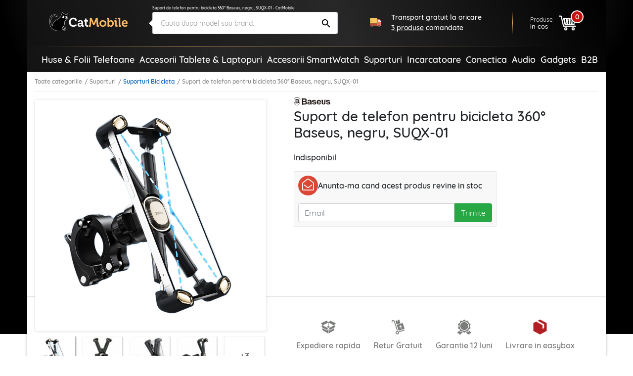

--- FILE ---
content_type: text/html; charset=UTF-8
request_url: https://catmobile.ro/suporturi-bicicleta/suport-de-telefon-pentru-bicicleta-360-baseus-negru-suqx-01.html
body_size: 63983
content:
<!DOCTYPE html>
<html lang="ro-RO">
<head>
    <meta charset="UTF-8">
    <meta http-equiv="X-UA-Compatible" content="IE=edge">
    <meta name="viewport" content="width=device-width, initial-scale=1.0, maximum-scale=1.0, user-scalable=0">
    <meta name="csrf-param" content="_csrf-frontend">
<meta name="csrf-token" content="czG-y20xUrFYuK7TZqVrwZcZEAHq1vOE7HcKOUh_I3w9RI-dPXcz3jbN2qkUzx2woi11LLOfvqmcIH1jHkttOg==">
    <title>Suport de telefon pentru bicicleta 360° Baseus, negru, SUQX-01 - CatMobile</title>
    <meta name="description" content="Suportul de bicicleta pentru telefon este aliatul ciclistilor.⭐Alege acum suportul Baseus cu prindere puternica si suprafata antiderapanta. Adauga-l in cos!">
<meta property="og:title" content="Suport de telefon pentru bicicleta 360° Baseus, negru, SUQX-01 - CatMobile">
<meta property="og:description" content="Suportul de bicicleta pentru telefon este aliatul ciclistilor.⭐Alege acum suportul Baseus cu prindere puternica si suprafata antiderapanta. Adauga-l in cos!">
<meta property="og:type" content="product">
<meta property="og:url" content="https://catmobile.ro/suporturi-bicicleta/suport-de-telefon-pentru-bicicleta-360-baseus-negru-suqx-01.html">
<meta property="og:image" content="https://catmobile.ro/img/p/7/9/8/7/2/8/798728-home_default.jpg">
<meta property="product:price:currency" content="RON">
<meta property="product:pretax_price:amount" content="65.99">
<meta property="product:pretax_price:currency" content="RON">
<meta property="product:price:amount" content="59.99">
<meta property="product:price:currency" content="RON">
<meta name="robots" content="index,follow">
<meta name="facebook-domain-verification" content="4si2xnykoyrmwwsjxhv87h0l447kaz">
<meta name="theme-color" content="#000">
<link href="https://plus.google.com/+CatMobileRo/posts" rel="author">
<link type="image/x-icon" href="/favicon.ico" rel="icon">
<link type="image/png" href="/favicon.png" rel="icon">
<link type="image/png" href="/favicon.png" rel="apple-touch-icon">
<link href="https://catmobile.ro/suporturi-bicicleta/suport-de-telefon-pentru-bicicleta-360-baseus-negru-suqx-01.html" rel="canonical">
<link href="/assets/700ff85a/css/bootstrap.min.css" rel="stylesheet">
<link href="/assets/512501e3/icons.css" rel="stylesheet">
<link href="/assets/1979f0e8/css/product.min.css" rel="stylesheet">
<style>.detector .sales-banner {background-image: url("https://cdn.catmobile.ro/mobile-bg.jpg")}</style>
<script src="/assets/61f9122d/app2.js"></script>
<script>var cart_id = null;
window.dataLayer = window.dataLayer || []; dataLayer.push({"ecommerce":{"detail":{"actionField":{"list":"Suporturi Bicicleta"},"products":[{"name":"Suport de telefon pentru bicicleta 360° Baseus, negru, SUQX-01","id":86445,"price":65.99,"brand":"BASEUS","category":"Suporturi Bicicleta"}]}}});
var page_name = "product-page";</script>        <!-- Google Tag Manager -->
    <script>(function (w, d, s, l, i) {
            w[l] = w[l] || [];
            w[l].push({
                'gtm.start':
                    new Date().getTime(), event: 'gtm.js'
            });
            var f = d.getElementsByTagName(s)[0],
                j = d.createElement(s), dl = l != 'dataLayer' ? '&l=' + l : '';
            j.async = true;
            j.src =
                'https://www.googletagmanager.com/gtm.js?id=' + i + dl;
            f.parentNode.insertBefore(j, f);
        })(window, document, 'script', 'dataLayer', 'GTM-PJS3K7');</script>    <!-- End Google Tag Manager --><!-- Facebook Pixel Code -->
    <script>
            !function(f,b,e,v,n,t,s)
            {if(f.fbq)return;n=f.fbq=function(){n.callMethod?
                n.callMethod.apply(n,arguments):n.queue.push(arguments)};
                if(!f._fbq)f._fbq=n;n.push=n;n.loaded=!0;n.version='2.0';
                n.queue=[];t=b.createElement(e);t.async=!0;
                t.src=v;s=b.getElementsByTagName(e)[0];
                s.parentNode.insertBefore(t,s)}(window, document,'script',
                'https://connect.facebook.net/en_US/fbevents.js');
            fbq('init', '409294406079483');
            fbq('track', 'PageView');
        </script><!-- End Facebook Pixel Code -->
        <style>
        .leaflet-container {
            height: 400px;
            width: 600px;
            max-width: 100%;
            max-height: 100%;
        }
    </style>
</head>
<body class="product-page">
<header>
    <div class="bgx-home">
        <div class="bgx-glow"></div>
    </div>
    <div class="container p-0">
        <div class="site-header">
            <div class="d-flex align-items-center">
                <div class="icon menu-icon d-lg-none">
                    <svg id="showmenu" class="icon burger-menu" style="width:32px;height:32px;fill: #fff;" onclick="sideBar_open();"><use href="#burger-menu" xlink:href="#burger-menu"></use></svg>                    <svg id="hidemenu" class="hidemenu" style="display:none;width:32px;height:32px;fill: #ffffff;" onclick="sideBar_close();"><use href="#arrow-back" xlink:href="#arrow-back"></use></svg>                </div>
                <a href="/" class="logo" title="Logo CatMobile.ro">
                    <img class="img-responsive" src="https://cdn.catmobile.ro/img/logo/logo.png" alt="CatMobile.ro logo">
                </a>
                <div class="head-title">Suport de telefon pentru bicicleta 360° Baseus, negru, SUQX-01 - CatMobile</div>
                <div class="search-box">
                    <a href="https://catmobile.ro/suporturi-bicicleta/suport-de-telefon-pentru-bicicleta-360-baseus-negru-suqx-01.html" title="Suport de telefon pentru bicicleta 360° Baseus, negru, SUQX-01 - CatMobile">
                        <h1 class="seo-text">Suport de telefon pentru bicicleta 360° Baseus, negru, SUQX-01 - CatMobile</h1>
                    </a>

                    <div class="search-control pnl">
                        <div onclick="closeSearchMobile()"><svg class="icon src-arrow-left" style="width:16px;height:16px; fill: #999; margin-right: -15px;"><use href="#src-arrow-left" xlink:href="#src-arrow-left"></use></svg></div>
                        <p>Cautare</p>
                    </div>
                    <div class="search-mobile pnl">
                        <form id="searchForm" action="/cautare" method="GET" role="search">                        <input name="q" type="text" class="form-control" id="searchInput" autocomplete="off" placeholder="Cauta dupa model sau brand.." value="" required>
                        <button type="submit" class="icon search-icon"><svg class="icon search" style="width:25px;height:25px;"><use href="#search" xlink:href="#search"></use></svg></button>
                        </form>                    </div>
                    <div class="suggestions pnl">
                        <p class="recent">Cautari recente</p>
                        <ul>
                                                                                        <li>
                                    <a href="/cautare?q=ochelari+soare" title="ochelari soare"><svg class="icon recent-search"><use href="#recent-search" xlink:href="#recent-search"></use></svg>ochelari soare</a>
                                </li>
                                                            <li>
                                    <a href="/cautare?q=husa+alergare" title="husa alergare"><svg class="icon recent-search"><use href="#recent-search" xlink:href="#recent-search"></use></svg>husa alergare</a>
                                </li>
                                                            <li>
                                    <a href="/cautare?q=suport+bicicleta" title="suport bicicleta"><svg class="icon recent-search"><use href="#recent-search" xlink:href="#recent-search"></use></svg>suport bicicleta</a>
                                </li>
                                                            <li>
                                    <a href="/cautare?q=husa+subacvatica" title="husa subacvatica"><svg class="icon recent-search"><use href="#recent-search" xlink:href="#recent-search"></use></svg>husa subacvatica</a>
                                </li>
                                                            <li>
                                    <a href="/cautare?q=geanta+bicicleta" title="geanta bicicleta"><svg class="icon recent-search"><use href="#recent-search" xlink:href="#recent-search"></use></svg>geanta bicicleta</a>
                                </li>
                                                            <li>
                                    <a href="/cautare?q=suport+auto+wireless" title="suport auto wireless"><svg class="icon recent-search"><use href="#recent-search" xlink:href="#recent-search"></use></svg>suport auto wireless</a>
                                </li>
                                                            <li>
                                    <a href="/cautare?q=set+antrenament%2C+benzi+exercitii" title="set antrenament, benzi exercitii"><svg class="icon recent-search"><use href="#recent-search" xlink:href="#recent-search"></use></svg>set antrenament, benzi exercitii</a>
                                </li>
                                                            <li>
                                    <a href="/cautare?q=oglinda+auto" title="oglinda auto"><svg class="icon recent-search"><use href="#recent-search" xlink:href="#recent-search"></use></svg>oglinda auto</a>
                                </li>
                                                            <li>
                                    <a href="/cautare?q=cablu+type-c" title="cablu type-c"><svg class="icon recent-search"><use href="#recent-search" xlink:href="#recent-search"></use></svg>cablu type-c</a>
                                </li>
                                                            <li>
                                    <a href="/cautare?q=husa+MacBook" title="husa MacBook"><svg class="icon recent-search"><use href="#recent-search" xlink:href="#recent-search"></use></svg>husa MacBook</a>
                                </li>
                                                    </ul>
                    </div>
                </div>
                <section class="delivery-info delivery-widget">
    <div class="d-flex align-items-center">
        <svg class="icon cat-red-truck" style=""><use href="#cat-red-truck" xlink:href="#cat-red-truck"></use></svg>                                        <p>Transport gratuit la oricare <span>3 produse</span> comandate</p>
                        </div>
</section>

                <div class="actions d-flex align-self-end justify-content-end">
                    <div class="icon search-icon" onclick="openSearchMobile()"><svg class="icon search" style="width:28px;height:28px;"><use href="#search" xlink:href="#search"></use></svg></div>
                    <a href="/cosul-meu" title="Cosul meu" class="cart align-items-center">
                        <div class="cart-text">
                            <p>Produse</p>
                            <span>in cos</span>
                        </div>

                        <div class="icon cart-icon"><svg class="icon icon-cart" style="width:35px;height:35px;"><use href="#cart3" xlink:href="#cart3"></use></svg>                            <div class="count">
                                <div class="products-counter">
                                    <span>0</span>
                                </div>
                            </div>
                        </div>
                    </a>
                </div>
            </div>
            <hr class="orange-fade">
        </div>
        <section class="announce ann-top d-flex d-lg-none justify-content-center align-self-center delivery-widget">
    <div class="d-flex align-items-center py-2 py-md-3">
        <svg class="icon cat-red-truck" style=""><use href="#cat-red-truck" xlink:href="#cat-red-truck"></use></svg>                                        <p>Transport gratuit la oricare <span>3 produse</span> comandate</p>
                        </div>
</section>
        <div class="main-menu"><div class="px-4"><nav id="sideBar" class="sidebar d-lg-flex flex-column flex-lg-row justify-content-lg-between align-items-stretch align-items-lg-center" style="display:none;"><a class=" menu-category home-icon" href="/" title="Acasa"><svg class="icon home"><use href="#home" xlink:href="#home"></use></svg><span class="d-lg-none">Acasa</span></a><span id="menu-close" class="d-lg-none" onclick="sideBar_close();"><svg class="icon close-menu"><use href="#close-menu" xlink:href="#close-menu"></use></svg></span><span class="menu-section d-lg-none">Categorii:</span><a class=" menu-category " href="/huse-folii-telefoane/" title="Huse &amp; Folii Telefoane"><img class="img-responsive" src="https://cdn.catmobile.ro/img/menu-icon/huse___folii_telefoane.jpg" alt=""><span>Huse & Folii Telefoane</span></a><a class=" menu-category " href="/accesorii-tablete-laptopuri/" title="Accesorii Tablete &amp; Laptopuri"><img class="img-responsive" src="https://cdn.catmobile.ro/img/menu-icon/accesorii_tablete___laptopuri.jpg" alt=""><span>Accesorii Tablete & Laptopuri</span></a><a class=" menu-category " href="https://catmobile.ro/accesorii-smartwatch/" title="Accesorii SmartWatch"><img class="img-responsive" src="https://cdn.catmobile.ro/img/menu-icon/accesorii_smartwatch.jpg" alt=""><span>Accesorii SmartWatch</span></a><a class=" menu-category " href="/suporti/" title="Suporturi"><img class="img-responsive" src="https://cdn.catmobile.ro/img/menu-icon/suporturi.jpg" alt=""><span>Suporturi</span></a><a class=" menu-category " href="/incarcatoare/" title="Incarcatoare"><img class="img-responsive" src="https://cdn.catmobile.ro/img/menu-icon/incarcatoare.jpg" alt=""><span>Incarcatoare</span></a><a class=" menu-category " href="/conectica/" title="Conectica"><img class="img-responsive" src="https://cdn.catmobile.ro/img/menu-icon/conectica.jpg" alt=""><span>Conectica</span></a><a class=" menu-category " href="/audio/" title="Audio"><img class="img-responsive" src="https://cdn.catmobile.ro/img/menu-icon/audio.jpg" alt=""><span>Audio</span></a><a class=" menu-category " href="/gadgets/" title="Gadgets"><img class="img-responsive" src="https://cdn.catmobile.ro/img/menu-icon/gadgets.jpg" alt=""><span>Gadgets</span></a><span class="menu-section d-lg-none">Informatii:</span><a class=" menu-category d-lg-none" href="/contact" title="Informatii"><img class="img-responsive" src="https://cdn.catmobile.ro/img/menu-icon/informatii.jpg" alt=""><span>Informatii</span></a><a class=" menu-category " href="https://shop.koff.ro/" title="B2B"><span>B2B</span></a></nav></div></div>    </div>
</header>
<div class="page-bg">
    <div class="page-content product-inactive product-no-stock" itemscope itemtype="https://schema.org/Product">
        <div class="container mobile-wrapper p-0">
            <div class="page-container">
                <div class="breadcrumbs">
                    <ol class="links"><li><a href="/catalog">Toate categoriile</a></li>
<li><a href="/suporti/">Suporturi</a></li>
<li class='active'><a href="/suporturi-bicicleta/">Suporturi Bicicleta</a></li>
<li class='active'>Suport de telefon pentru bicicleta 360° Baseus, negru, SUQX-01</li>
</ol>                </div>
                <div id="product-page">
                    <div class="separator"></div>
                    <section class="top-section">
                        <div class="container p-2 p-md-3">
                            <div class="row">
                                <div class="product-gallery p-0 pl-md-2 pt-md-3 pt-lg-0 col-md-5 col-lg-5">
                                                                                <div id="sg_w0" class="slido-gallery"><!-- SlidoOGallery widget -->
<div class="sg-slides-wrapper">
    <div class="sg-slides">
      <div class="sg-slide cover" id="sg_slide_0" data-cover="1" data-index="0">
      <img class="img-responsive" src="https://cdn.catmobile.ro/img/p/7/9/8/7/2/8/798728-thickbox_default.jpg" data-src="https://cdn.catmobile.ro/img/p/7/9/8/7/2/8/798728-thickbox_default.jpg" alt="Suport de telefon pentru bicicleta 360° Baseus, negru, SUQX-01" itemprop="image">
    </div>
      <div class="sg-slide slazy" id="sg_slide_1" data-cover="0" data-index="1">
      <img class="img-responsive slazy" src="https://cdn.catmobile.ro/img/p/5/7/6/5/9/0/576590-thickbox_default.jpg" data-src="https://cdn.catmobile.ro/img/p/5/7/6/5/9/0/576590-thickbox_default.jpg" alt="Suport de telefon pentru bicicleta 360° Baseus, negru, SUQX-01" itemprop="image">
    </div>
      <div class="sg-slide slazy" id="sg_slide_2" data-cover="0" data-index="2">
      <img class="img-responsive slazy" src="" data-src="https://cdn.catmobile.ro/img/p/5/7/6/5/9/6/576596-thickbox_default.jpg" alt="Suport de telefon pentru bicicleta 360° Baseus, negru, SUQX-01" itemprop="image">
    </div>
      <div class="sg-slide slazy" id="sg_slide_3" data-cover="0" data-index="3">
      <img class="img-responsive slazy" src="" data-src="https://cdn.catmobile.ro/img/p/5/7/6/5/9/2/576592-thickbox_default.jpg" alt="Suport de telefon pentru bicicleta 360° Baseus, negru, SUQX-01" itemprop="image">
    </div>
      <div class="sg-slide slazy" id="sg_slide_4" data-cover="0" data-index="4">
      <img class="img-responsive slazy" src="" data-src="https://cdn.catmobile.ro/img/p/5/7/6/5/9/1/576591-thickbox_default.jpg" alt="Suport de telefon pentru bicicleta 360° Baseus, negru, SUQX-01" itemprop="image">
    </div>
      <div class="sg-slide slazy" id="sg_slide_5" data-cover="0" data-index="5">
      <img class="img-responsive slazy" src="" data-src="https://cdn.catmobile.ro/img/p/5/7/6/5/9/5/576595-thickbox_default.jpg" alt="Suport de telefon pentru bicicleta 360° Baseus, negru, SUQX-01" itemprop="image">
    </div>
      <div class="sg-slide slazy" id="sg_slide_6" data-cover="0" data-index="6">
      <img class="img-responsive slazy" src="" data-src="https://cdn.catmobile.ro/img/p/5/7/6/5/9/3/576593-thickbox_default.jpg" alt="Suport de telefon pentru bicicleta 360° Baseus, negru, SUQX-01" itemprop="image">
    </div>
      </div>
</div>
<div class="sg-navigation">
  <button class="sg-open-modal">Pop-up Toate</button>
  <span class="sg-previous end"></span> <span class="sg-next"></span>
</div>
<div class="sg-indicators" data-count="7">
      <div class="sg-indicator active" data-index="0">
      <picture>
        <source srcset="https://cdn.catmobile.ro/img/p/7/9/8/7/2/8/798728-small_default.jpg" media="(min-width: 768px)">
        <img class="img-responsive" src="[data-uri]"/></picture>
    </div>      <div class="sg-indicator" data-index="1">
      <picture>
        <source srcset="https://cdn.catmobile.ro/img/p/5/7/6/5/9/0/576590-small_default.jpg" media="(min-width: 768px)">
        <img class="img-responsive" src="[data-uri]"/></picture>
    </div>      <div class="sg-indicator" data-index="2">
      <picture>
        <source srcset="https://cdn.catmobile.ro/img/p/5/7/6/5/9/6/576596-small_default.jpg" media="(min-width: 768px)">
        <img class="img-responsive" src="[data-uri]"/></picture>
    </div>      <div class="sg-indicator" data-index="3">
      <picture>
        <source srcset="https://cdn.catmobile.ro/img/p/5/7/6/5/9/2/576592-small_default.jpg" media="(min-width: 768px)">
        <img class="img-responsive" src="[data-uri]"/></picture>
    </div>      <div class="sg-indicator" data-index="4">
      <picture>
        <source srcset="https://cdn.catmobile.ro/img/p/5/7/6/5/9/1/576591-small_default.jpg" media="(min-width: 768px)">
        <img class="img-responsive" src="[data-uri]"/></picture>
    </div>      <div class="sg-indicator" data-index="5">
      <picture>
        <source srcset="https://cdn.catmobile.ro/img/p/5/7/6/5/9/5/576595-small_default.jpg" media="(min-width: 768px)">
        <img class="img-responsive" src="[data-uri]"/></picture>
    </div>      <div class="sg-indicator" data-index="6">
      <picture>
        <source srcset="https://cdn.catmobile.ro/img/p/5/7/6/5/9/3/576593-small_default.jpg" media="(min-width: 768px)">
        <img class="img-responsive" src="[data-uri]"/></picture>
    </div>        <div class="sg-indicator show-more">
      <p class="thumbs-count">3</p>
    </div>
  </div>
<script>
var sg;
  App.on('ready', function () {
    sg = new SlidoGallery({
      wrapper: document.getElementById("sg_w0")
    });
  });

</script>
</div>                                </div>
                                <div class="product-info col-md-7 offset-lg-5">
                                    <div class="product-opinions d-flex align-items-center">
                                                                                        <div class="brand d-none d-md-block" itemprop="brand" itemtype="https://schema.org/Thing" itemscope>
                                                    <meta itemprop="name" content="BASEUS"/>
                                                    <img class="img-responsive" src="https://cdn.catmobile.ro/img/m/1528367611.png"
                                                         alt="BASEUS">
                                                </div>
                                                                                    <div class="stars-wrap">
    <span class="star-count">(0)</span>
            <span class="star star-empty"></span>
            <span class="star star-empty"></span>
            <span class="star star-empty"></span>
            <span class="star star-empty"></span>
            <span class="star star-empty"></span>
        </div>
                                    </div>
                                    <h2 class="product-title" itemprop="name">Suport de telefon pentru bicicleta 360° Baseus, negru, SUQX-01</h2>
                                    <meta itemprop="url" content="https://catmobile.ro/suporturi-bicicleta/suport-de-telefon-pentru-bicicleta-360-baseus-negru-suqx-01.html"/>
                                                                                                                <div class="product-out-of-stock">
                                            <p class="indisponibil">Indisponibil</p>
                                            <div id="pjaxCa" class="customer-alert" data-pjax-container="" data-pjax-timeout="0"><form id="newAlert" action="/site/add-alert" method="post" data-pjax>
<input type="hidden" name="_csrf-frontend" value="czG-y20xUrFYuK7TZqVrwZcZEAHq1vOE7HcKOUh_I3w9RI-dPXcz3jbN2qkUzx2woi11LLOfvqmcIH1jHkttOg==">
<div class="customer-alert-header">
    <div class="mail-icon-wrap"><svg class="icon cat-envelope-o"><use href="#cat-envelope-o" xlink:href="#cat-envelope-o"></use></svg></div>
    <div>Anunta-ma cand acest produs revine in stoc</div>
</div>
<div class="customer-alert-fields">
    <input type="hidden" name="CustomerAlertForm[id_product]">    <div class="form-group customer-email">
        <input type="email" required name="CustomerAlertForm[email]" placeholder="Email" class="form-control"/>
        <button type="submit" class="btn btn-success">Trimite</button>    </div>
</div>
</form></div>                                        </div>
                                    
                                                                                <div class="price-wrap" itemprop="offers" itemscope="" itemtype="https://schema.org/Offer">
                                                                                                <meta itemprop="url" content="https://catmobile.ro/suporturi-bicicleta/suport-de-telefon-pentru-bicicleta-360-baseus-negru-suqx-01.html">
                                                <meta itemprop="price" content="59.99">
                                                <meta itemprop="priceCurrency" content="RON">
                                                                                                        <link itemprop="availability" href="https://schema.org/OutOfStock"/>
                                                                                                                                                </div>
                                                                            </div>
                            </div>
                        </div>
                    </section>
                    <section class="bottom-section">
                        <div class="container p-2 p-md-3">
                            <div class="row">
                                <div class="offset-lg-5 dark-side">
                                    <div class="under-cart d-flex flex-column flex-sm-row align-items-sm-center">
                                        <div class="gifts d-flex justify-content-between">
                                            <div class="delivery">
                                                <svg class="icon colet2" style="width:20px;height:20px;"><use href="#colet2" xlink:href="#colet2"></use></svg>                                                Expediere rapida
                                            </div>
                                            <div class="retur">
                                                <svg class="icon return2" style="width:20px;height:20px;"><use href="#return2" xlink:href="#return2"></use></svg>                                                Retur Gratuit
                                            </div>
                                            <div class="garantie">
                                                <svg class="icon guarantee2" style="width:20px;height:20px;"><use href="#guarantee2" xlink:href="#guarantee2"></use></svg>                                                Garantie 12 luni
                                            </div>
                                            <div class="garantie">
                                                <img class="icon" src="/easybox-sameday.svg" alt=""/>
                                                Livrare in easybox
                                            </div>
                                        </div>
                                    </div>
                                </div>
                            </div>
                        </div>
                    </section>
                </div>
                <section class="delivery-widget d-flex d-lg-none justify-content-center align-self-center">
    <div class="d-flex align-items-center delivery-cost-info">
        <svg class="icon cat-red-truck" style=""><use href="#cat-red-truck" xlink:href="#cat-red-truck"></use></svg>                                        <p>Transport gratuit la oricare <span>3 produse</span> comandate</p>
                        </div>
</section>
                    <section id="recommendations" class="p-2 p-md-3 recommendations">
        <div class="head">
            <a href="/suporturi-bicicleta/" title="Suporturi Bicicleta">
                <span>VEZI MAI MULTE</span>
                <h3>Suporturi Bicicleta</h3>
            </a>
        </div>
        <div class="grid-wrapper side-scroll">
            <div class="grid-container ss-container">
                                    <div class="grid-item ss-item" itemprop="isRelatedTo" itemscope itemtype="https://schema.org/Product">
                        <a href="https://catmobile.ro/suporturi-bicicleta/suport-bicicletamotocicleta-pentru-telefon-borofone-bh137.html" title="Suport bicicleta/motocicleta pentru telefon, Borofone, BH137" itemprop="url">
                                                            <div class="reduction-label"><span class="reduction-percent">-10%</span></div>                            <div class="image-wrapper">
                                <img class="img-responsive" data-src="https://cdn.catmobile.ro/img/p/1/3/2/7/6/1/8/1327618-home_default.jpg" alt="Suport bicicleta/motocicleta pentru telefon, Borofone, BH137">
                                <meta itemprop="image" content="https://catmobile.ro/img/p/1/3/2/7/6/1/8/1327618-home_default.jpg"/>
                            </div>
                            <h4 class="mt-md-3">Suport bicicleta/motocicleta pentru telefon, Borofone, BH137</h4>
                            <meta itemprop="name" content="Suport bicicleta/motocicleta pentru telefon, Borofone, BH137"/>
                            <div class="price-wrap" itemprop="offers" itemscope itemtype="https://schema.org/Offer">
                                <div class="price">32<sup>99</sup> <span class="currency">lei</span></div>
                                <meta itemprop="price" content="32.99"/>
                                <meta itemprop="priceCurrency" content="RON"/>
                                <meta itemprop="url" content="https://catmobile.ro/suporturi-bicicleta/suport-bicicletamotocicleta-pentru-telefon-borofone-bh137.html">
                                                                    <link itemprop="availability" href="https://schema.org/InStock"/>
                                                                                                    <div class="old-price"><span>36</span><sup>99</sup> <span class="currency">lei</span></div>                                                            </div>
                        </a>
                    </div>
                                        <div class="grid-item ss-item" itemprop="isRelatedTo" itemscope itemtype="https://schema.org/Product">
                        <a href="https://catmobile.ro/suporturi-bicicleta/suport-de-telefon-pentru-bicicleta-ajustabil-yesido-c249-negru.html" title="Suport de telefon pentru bicicleta ajustabil Yesido C249, negru" itemprop="url">
                                                            <div class="reduction-label"><span class="reduction-percent">-13%</span></div>                            <div class="image-wrapper">
                                <img class="img-responsive" data-src="https://cdn.catmobile.ro/img/p/1/2/6/0/5/3/5/1260535-home_default.jpg" alt="Suport de telefon pentru bicicleta ajustabil Yesido C249, negru">
                                <meta itemprop="image" content="https://catmobile.ro/img/p/1/2/6/0/5/3/5/1260535-home_default.jpg"/>
                            </div>
                            <h4 class="mt-md-3">Suport de telefon pentru bicicleta ajustabil Yesido C249, negru</h4>
                            <meta itemprop="name" content="Suport de telefon pentru bicicleta ajustabil Yesido C249, negru"/>
                            <div class="price-wrap" itemprop="offers" itemscope itemtype="https://schema.org/Offer">
                                <div class="price">39<sup>99</sup> <span class="currency">lei</span></div>
                                <meta itemprop="price" content="39.99"/>
                                <meta itemprop="priceCurrency" content="RON"/>
                                <meta itemprop="url" content="https://catmobile.ro/suporturi-bicicleta/suport-de-telefon-pentru-bicicleta-ajustabil-yesido-c249-negru.html">
                                                                    <link itemprop="availability" href="https://schema.org/InStock"/>
                                                                                                    <div class="old-price"><span>45</span><sup>99</sup> <span class="currency">lei</span></div>                                                            </div>
                        </a>
                    </div>
                                        <div class="grid-item ss-item" itemprop="isRelatedTo" itemscope itemtype="https://schema.org/Product">
                        <a href="https://catmobile.ro/suporturi-bicicleta/suport-telefon-pentru-bicicleta-47-7-inch-borofone-crown-series-bh105-negru.html" title="Suport telefon pentru bicicleta 4.7-7 inch, Borofone Crown Series BH105. negru" itemprop="url">
                                                            <div class="reduction-label"><span class="reduction-percent">-12%</span></div>                            <div class="image-wrapper">
                                <img class="img-responsive" data-src="https://cdn.catmobile.ro/img/p/1/3/2/2/5/9/1/1322591-home_default.jpg" alt="Suport telefon pentru bicicleta 4.7-7 inch, Borofone Crown Series BH105. negru">
                                <meta itemprop="image" content="https://catmobile.ro/img/p/1/3/2/2/5/9/1/1322591-home_default.jpg"/>
                            </div>
                            <h4 class="mt-md-3">Suport telefon pentru bicicleta 4.7-7 inch, Borofone Crown Series BH105. negru</h4>
                            <meta itemprop="name" content="Suport telefon pentru bicicleta 4.7-7 inch, Borofone Crown Series BH105. negru"/>
                            <div class="price-wrap" itemprop="offers" itemscope itemtype="https://schema.org/Offer">
                                <div class="price">43<sup>99</sup> <span class="currency">lei</span></div>
                                <meta itemprop="price" content="43.99"/>
                                <meta itemprop="priceCurrency" content="RON"/>
                                <meta itemprop="url" content="https://catmobile.ro/suporturi-bicicleta/suport-telefon-pentru-bicicleta-47-7-inch-borofone-crown-series-bh105-negru.html">
                                                                    <link itemprop="availability" href="https://schema.org/InStock"/>
                                                                                                    <div class="old-price"><span>49</span><sup>99</sup> <span class="currency">lei</span></div>                                                            </div>
                        </a>
                    </div>
                                        <div class="grid-item ss-item" itemprop="isRelatedTo" itemscope itemtype="https://schema.org/Product">
                        <a href="https://catmobile.ro/suporturi-bicicleta/suport-de-telefon-pentru-bicicleta-360-fixed-negru-fixbi2-bk.html" title="Suport de telefon pentru bicicleta 360° Fixed, negru, FIXBI2-BK" itemprop="url">
                                                            <div class="reduction-label"><span class="reduction-percent">-59%</span></div>                            <div class="image-wrapper">
                                <img class="img-responsive" data-src="https://cdn.catmobile.ro/img/p/1/0/3/3/3/6/1/1033361-home_default.jpg" alt="Suport de telefon pentru bicicleta 360° Fixed, negru, FIXBI2-BK">
                                <meta itemprop="image" content="https://catmobile.ro/img/p/1/0/3/3/3/6/1/1033361-home_default.jpg"/>
                            </div>
                            <h4 class="mt-md-3">Suport de telefon pentru bicicleta 360° Fixed, negru, FIXBI2-BK</h4>
                            <meta itemprop="name" content="Suport de telefon pentru bicicleta 360° Fixed, negru, FIXBI2-BK"/>
                            <div class="price-wrap" itemprop="offers" itemscope itemtype="https://schema.org/Offer">
                                <div class="price">44<sup>99</sup> <span class="currency">lei</span></div>
                                <meta itemprop="price" content="44.99"/>
                                <meta itemprop="priceCurrency" content="RON"/>
                                <meta itemprop="url" content="https://catmobile.ro/suporturi-bicicleta/suport-de-telefon-pentru-bicicleta-360-fixed-negru-fixbi2-bk.html">
                                                                    <link itemprop="availability" href="https://schema.org/InStock"/>
                                                                                                    <div class="old-price"><span>111</span><sup>99</sup> <span class="currency">lei</span></div>                                                            </div>
                        </a>
                    </div>
                                        <div class="grid-item ss-item" itemprop="isRelatedTo" itemscope itemtype="https://schema.org/Product">
                        <a href="https://catmobile.ro/suporturi-bicicleta/suport-bicicleta-adaptor-spigen-gearlock-mf100-negru.html" title="Suport bicicleta + adaptor Spigen Gearlock MF100, negru" itemprop="url">
                                                        <div class="image-wrapper">
                                <img class="img-responsive" data-src="https://cdn.catmobile.ro/img/p/2/1/1/6/4/3/211643-home_default.jpg" alt="Suport bicicleta + adaptor Spigen Gearlock MF100, negru">
                                <meta itemprop="image" content="https://catmobile.ro/img/p/2/1/1/6/4/3/211643-home_default.jpg"/>
                            </div>
                            <h4 class="mt-md-3">Suport bicicleta + adaptor Spigen Gearlock MF100, negru</h4>
                            <meta itemprop="name" content="Suport bicicleta + adaptor Spigen Gearlock MF100, negru"/>
                            <div class="price-wrap" itemprop="offers" itemscope itemtype="https://schema.org/Offer">
                                <div class="price">114<sup>99</sup> <span class="currency">lei</span></div>
                                <meta itemprop="price" content="114.99"/>
                                <meta itemprop="priceCurrency" content="RON"/>
                                <meta itemprop="url" content="https://catmobile.ro/suporturi-bicicleta/suport-bicicleta-adaptor-spigen-gearlock-mf100-negru.html">
                                                                    <link itemprop="availability" href="https://schema.org/InStock"/>
                                                                                            </div>
                        </a>
                    </div>
                                        <div class="grid-item ss-item" itemprop="isRelatedTo" itemscope itemtype="https://schema.org/Product">
                        <a href="https://catmobile.ro/suporturi-bicicleta/suport-garmin-22mm-gramin-edge-pentru-bicicleta-fixed-fixdfg-22-bk.html" title="Suport Garmin 22mm, Gramin Edge pentru bicicleta Fixed, FIXDFG-22-BK" itemprop="url">
                                                            <div class="reduction-label"><span class="reduction-percent">-59%</span></div>                            <div class="image-wrapper">
                                <img class="img-responsive" data-src="https://cdn.catmobile.ro/img/p/1/3/1/1/6/4/7/1311647-home_default.jpg" alt="Suport Garmin 22mm, Gramin Edge pentru bicicleta Fixed, FIXDFG-22-BK">
                                <meta itemprop="image" content="https://catmobile.ro/img/p/1/3/1/1/6/4/7/1311647-home_default.jpg"/>
                            </div>
                            <h4 class="mt-md-3">Suport Garmin 22mm, Gramin Edge pentru bicicleta Fixed, FIXDFG-22-BK</h4>
                            <meta itemprop="name" content="Suport Garmin 22mm, Gramin Edge pentru bicicleta Fixed, FIXDFG-22-BK"/>
                            <div class="price-wrap" itemprop="offers" itemscope itemtype="https://schema.org/Offer">
                                <div class="price">31<sup>99</sup> <span class="currency">lei</span></div>
                                <meta itemprop="price" content="31.99"/>
                                <meta itemprop="priceCurrency" content="RON"/>
                                <meta itemprop="url" content="https://catmobile.ro/suporturi-bicicleta/suport-garmin-22mm-gramin-edge-pentru-bicicleta-fixed-fixdfg-22-bk.html">
                                                                    <link itemprop="availability" href="https://schema.org/InStock"/>
                                                                                                    <div class="old-price"><span>78</span><sup>99</sup> <span class="currency">lei</span></div>                                                            </div>
                        </a>
                    </div>
                                        <div class="grid-item ss-item" itemprop="isRelatedTo" itemscope itemtype="https://schema.org/Product">
                        <a href="https://catmobile.ro/suporturi-bicicleta/husa-telefon-waterproof-magnetica-360-baseus-69-c0013d01.html" title="Husa telefon waterproof magnetica, 360° Baseus, 6.9", C0013D01" itemprop="url">
                                                            <div class="reduction-label"><span class="reduction-percent">-10%</span></div>                            <div class="image-wrapper">
                                <img class="img-responsive" data-src="https://cdn.catmobile.ro/img/p/1/3/5/2/7/1/5/1352715-home_default.jpg" alt="Husa telefon waterproof magnetica, 360° Baseus, 6.9", C0013D01">
                                <meta itemprop="image" content="https://catmobile.ro/img/p/1/3/5/2/7/1/5/1352715-home_default.jpg"/>
                            </div>
                            <h4 class="mt-md-3">Husa telefon waterproof magnetica, 360° Baseus, 6.9", C0013D01</h4>
                            <meta itemprop="name" content="Husa telefon waterproof magnetica, 360° Baseus, 6.9", C0013D01"/>
                            <div class="price-wrap" itemprop="offers" itemscope itemtype="https://schema.org/Offer">
                                <div class="price">88<sup>99</sup> <span class="currency">lei</span></div>
                                <meta itemprop="price" content="88.99"/>
                                <meta itemprop="priceCurrency" content="RON"/>
                                <meta itemprop="url" content="https://catmobile.ro/suporturi-bicicleta/husa-telefon-waterproof-magnetica-360-baseus-69-c0013d01.html">
                                                                    <link itemprop="availability" href="https://schema.org/InStock"/>
                                                                                                    <div class="old-price"><span>98</span><sup>99</sup> <span class="currency">lei</span></div>                                                            </div>
                        </a>
                    </div>
                                        <div class="grid-item ss-item" itemprop="isRelatedTo" itemscope itemtype="https://schema.org/Product">
                        <a href="https://catmobile.ro/suporturi-bicicleta/suport-de-telefon-pentru-bicicleta-ajustabil-yesido-c191-negru.html" title="Suport de telefon pentru bicicleta ajustabil Yesido C191, negru" itemprop="url">
                                                            <div class="reduction-label"><span class="reduction-percent">-19%</span></div>                            <div class="image-wrapper">
                                <img class="img-responsive" data-src="https://cdn.catmobile.ro/img/p/1/2/7/0/8/9/5/1270895-home_default.jpg" alt="Suport de telefon pentru bicicleta ajustabil Yesido C191, negru">
                                <meta itemprop="image" content="https://catmobile.ro/img/p/1/2/7/0/8/9/5/1270895-home_default.jpg"/>
                            </div>
                            <h4 class="mt-md-3">Suport de telefon pentru bicicleta ajustabil Yesido C191, negru</h4>
                            <meta itemprop="name" content="Suport de telefon pentru bicicleta ajustabil Yesido C191, negru"/>
                            <div class="price-wrap" itemprop="offers" itemscope itemtype="https://schema.org/Offer">
                                <div class="price">49<sup>99</sup> <span class="currency">lei</span></div>
                                <meta itemprop="price" content="49.99"/>
                                <meta itemprop="priceCurrency" content="RON"/>
                                <meta itemprop="url" content="https://catmobile.ro/suporturi-bicicleta/suport-de-telefon-pentru-bicicleta-ajustabil-yesido-c191-negru.html">
                                                                    <link itemprop="availability" href="https://schema.org/InStock"/>
                                                                                                    <div class="old-price"><span>61</span><sup>99</sup> <span class="currency">lei</span></div>                                                            </div>
                        </a>
                    </div>
                                        <div class="grid-item ss-item" itemprop="isRelatedTo" itemscope itemtype="https://schema.org/Product">
                        <a href="https://catmobile.ro/suporturi-bicicleta/suport-telefon-motocicleta-57-72-baseus-c40572301111-01.html" title="Suport telefon motocicleta 5.7 - 7.2" Baseus, C40572301111-01" itemprop="url">
                                                            <div class="reduction-label"><span class="reduction-percent">-8%</span></div>                            <div class="image-wrapper">
                                <img class="img-responsive" data-src="https://cdn.catmobile.ro/img/p/1/1/1/0/9/7/8/1110978-home_default.jpg" alt="Suport telefon motocicleta 5.7 - 7.2" Baseus, C40572301111-01">
                                <meta itemprop="image" content="https://catmobile.ro/img/p/1/1/1/0/9/7/8/1110978-home_default.jpg"/>
                            </div>
                            <h4 class="mt-md-3">Suport telefon motocicleta 5.7 - 7.2" Baseus, C40572301111-01</h4>
                            <meta itemprop="name" content="Suport telefon motocicleta 5.7 - 7.2" Baseus, C40572301111-01"/>
                            <div class="price-wrap" itemprop="offers" itemscope itemtype="https://schema.org/Offer">
                                <div class="price">80<sup>99</sup> <span class="currency">lei</span></div>
                                <meta itemprop="price" content="80.99"/>
                                <meta itemprop="priceCurrency" content="RON"/>
                                <meta itemprop="url" content="https://catmobile.ro/suporturi-bicicleta/suport-telefon-motocicleta-57-72-baseus-c40572301111-01.html">
                                                                    <link itemprop="availability" href="https://schema.org/InStock"/>
                                                                                                    <div class="old-price"><span>88</span><sup>99</sup> <span class="currency">lei</span></div>                                                            </div>
                        </a>
                    </div>
                                        <div class="grid-item ss-item" itemprop="isRelatedTo" itemscope itemtype="https://schema.org/Product">
                        <a href="https://catmobile.ro/suporturi-bicicleta/suport-telefon-pentru-bicicleta-mcdodo-basalt-series-cm-5240.html" title="Suport telefon pentru bicicleta, Mcdodo Basalt Series, CM-5240" itemprop="url">
                                                            <div class="reduction-label"><span class="reduction-percent">-15%</span></div>                            <div class="image-wrapper">
                                <img class="img-responsive" data-src="https://cdn.catmobile.ro/img/p/1/3/2/2/4/7/0/1322470-home_default.jpg" alt="Suport telefon pentru bicicleta, Mcdodo Basalt Series, CM-5240">
                                <meta itemprop="image" content="https://catmobile.ro/img/p/1/3/2/2/4/7/0/1322470-home_default.jpg"/>
                            </div>
                            <h4 class="mt-md-3">Suport telefon pentru bicicleta, Mcdodo Basalt Series, CM-5240</h4>
                            <meta itemprop="name" content="Suport telefon pentru bicicleta, Mcdodo Basalt Series, CM-5240"/>
                            <div class="price-wrap" itemprop="offers" itemscope itemtype="https://schema.org/Offer">
                                <div class="price">54<sup>99</sup> <span class="currency">lei</span></div>
                                <meta itemprop="price" content="54.99"/>
                                <meta itemprop="priceCurrency" content="RON"/>
                                <meta itemprop="url" content="https://catmobile.ro/suporturi-bicicleta/suport-telefon-pentru-bicicleta-mcdodo-basalt-series-cm-5240.html">
                                                                    <link itemprop="availability" href="https://schema.org/InStock"/>
                                                                                                    <div class="old-price"><span>64</span><sup>99</sup> <span class="currency">lei</span></div>                                                            </div>
                        </a>
                    </div>
                                        <div class="grid-item ss-item" itemprop="isRelatedTo" itemscope itemtype="https://schema.org/Product">
                        <a href="https://catmobile.ro/suporturi-bicicleta/suport-telefon-pentru-bicicleta-ajustabil-fixed-fixbia-bk.html" title="Suport telefon pentru bicicleta, ajustabil Fixed, FIXBIA-BK" itemprop="url">
                                                            <div class="reduction-label"><span class="reduction-percent">-60%</span></div>                            <div class="image-wrapper">
                                <img class="img-responsive" data-src="https://cdn.catmobile.ro/img/p/1/3/1/1/6/0/7/1311607-home_default.jpg" alt="Suport telefon pentru bicicleta, ajustabil Fixed, FIXBIA-BK">
                                <meta itemprop="image" content="https://catmobile.ro/img/p/1/3/1/1/6/0/7/1311607-home_default.jpg"/>
                            </div>
                            <h4 class="mt-md-3">Suport telefon pentru bicicleta, ajustabil Fixed, FIXBIA-BK</h4>
                            <meta itemprop="name" content="Suport telefon pentru bicicleta, ajustabil Fixed, FIXBIA-BK"/>
                            <div class="price-wrap" itemprop="offers" itemscope itemtype="https://schema.org/Offer">
                                <div class="price">37<sup>99</sup> <span class="currency">lei</span></div>
                                <meta itemprop="price" content="37.99"/>
                                <meta itemprop="priceCurrency" content="RON"/>
                                <meta itemprop="url" content="https://catmobile.ro/suporturi-bicicleta/suport-telefon-pentru-bicicleta-ajustabil-fixed-fixbia-bk.html">
                                                                    <link itemprop="availability" href="https://schema.org/InStock"/>
                                                                                                    <div class="old-price"><span>94</span><sup>99</sup> <span class="currency">lei</span></div>                                                            </div>
                        </a>
                    </div>
                                        <div class="grid-item ss-item" itemprop="isRelatedTo" itemscope itemtype="https://schema.org/Product">
                        <a href="https://catmobile.ro/suporturi-bicicleta/suport-bicicleta-pentru-telefon-universal-fixed-fixbipv-bk.html" title="Suport bicicleta pentru telefon, universal Fixed, FIXBIPV-BK" itemprop="url">
                                                            <div class="reduction-label"><span class="reduction-percent">-59%</span></div>                            <div class="image-wrapper">
                                <img class="img-responsive" data-src="https://cdn.catmobile.ro/img/p/1/3/1/1/6/3/6/1311636-home_default.jpg" alt="Suport bicicleta pentru telefon, universal Fixed, FIXBIPV-BK">
                                <meta itemprop="image" content="https://catmobile.ro/img/p/1/3/1/1/6/3/6/1311636-home_default.jpg"/>
                            </div>
                            <h4 class="mt-md-3">Suport bicicleta pentru telefon, universal Fixed, FIXBIPV-BK</h4>
                            <meta itemprop="name" content="Suport bicicleta pentru telefon, universal Fixed, FIXBIPV-BK"/>
                            <div class="price-wrap" itemprop="offers" itemscope itemtype="https://schema.org/Offer">
                                <div class="price">42<sup>99</sup> <span class="currency">lei</span></div>
                                <meta itemprop="price" content="42.99"/>
                                <meta itemprop="priceCurrency" content="RON"/>
                                <meta itemprop="url" content="https://catmobile.ro/suporturi-bicicleta/suport-bicicleta-pentru-telefon-universal-fixed-fixbipv-bk.html">
                                                                    <link itemprop="availability" href="https://schema.org/InStock"/>
                                                                                                    <div class="old-price"><span>106</span><sup>99</sup> <span class="currency">lei</span></div>                                                            </div>
                        </a>
                    </div>
                                        <div class="grid-item ss-item" itemprop="isRelatedTo" itemscope itemtype="https://schema.org/Product">
                        <a href="https://catmobile.ro/suporturi-bicicleta/suport-bicicleta-telefon-3mk-steel-60-90mm-negru.html" title="Suport bicicleta telefon, 3mk Steel, 60-90mm, negru" itemprop="url">
                                                            <div class="reduction-label"><span class="reduction-percent">-10%</span></div>                            <div class="image-wrapper">
                                <img class="img-responsive" data-src="https://cdn.catmobile.ro/img/p/1/2/8/7/1/4/9/1287149-home_default.jpg" alt="Suport bicicleta telefon, 3mk Steel, 60-90mm, negru">
                                <meta itemprop="image" content="https://catmobile.ro/img/p/1/2/8/7/1/4/9/1287149-home_default.jpg"/>
                            </div>
                            <h4 class="mt-md-3">Suport bicicleta telefon, 3mk Steel, 60-90mm, negru</h4>
                            <meta itemprop="name" content="Suport bicicleta telefon, 3mk Steel, 60-90mm, negru"/>
                            <div class="price-wrap" itemprop="offers" itemscope itemtype="https://schema.org/Offer">
                                <div class="price">116<sup>99</sup> <span class="currency">lei</span></div>
                                <meta itemprop="price" content="116.99"/>
                                <meta itemprop="priceCurrency" content="RON"/>
                                <meta itemprop="url" content="https://catmobile.ro/suporturi-bicicleta/suport-bicicleta-telefon-3mk-steel-60-90mm-negru.html">
                                                                    <link itemprop="availability" href="https://schema.org/InStock"/>
                                                                                                    <div class="old-price"><span>129</span><sup>99</sup> <span class="currency">lei</span></div>                                                            </div>
                        </a>
                    </div>
                                        <div class="grid-item ss-item" itemprop="isRelatedTo" itemscope itemtype="https://schema.org/Product">
                        <a href="https://catmobile.ro/suporturi-bicicleta/suport-bicicleta-telefon-universal-3mk-holder-pro-negru.html" title="Suport bicicleta telefon universal, 3mk Holder Pro, negru" itemprop="url">
                                                            <div class="reduction-label"><span class="reduction-percent">-7%</span></div>                            <div class="image-wrapper">
                                <img class="img-responsive" data-src="https://cdn.catmobile.ro/img/p/1/2/8/7/3/3/9/1287339-home_default.jpg" alt="Suport bicicleta telefon universal, 3mk Holder Pro, negru">
                                <meta itemprop="image" content="https://catmobile.ro/img/p/1/2/8/7/3/3/9/1287339-home_default.jpg"/>
                            </div>
                            <h4 class="mt-md-3">Suport bicicleta telefon universal, 3mk Holder Pro, negru</h4>
                            <meta itemprop="name" content="Suport bicicleta telefon universal, 3mk Holder Pro, negru"/>
                            <div class="price-wrap" itemprop="offers" itemscope itemtype="https://schema.org/Offer">
                                <div class="price">73<sup>99</sup> <span class="currency">lei</span></div>
                                <meta itemprop="price" content="73.99"/>
                                <meta itemprop="priceCurrency" content="RON"/>
                                <meta itemprop="url" content="https://catmobile.ro/suporturi-bicicleta/suport-bicicleta-telefon-universal-3mk-holder-pro-negru.html">
                                                                    <link itemprop="availability" href="https://schema.org/InStock"/>
                                                                                                    <div class="old-price"><span>79</span><sup>99</sup> <span class="currency">lei</span></div>                                                            </div>
                        </a>
                    </div>
                                        <div class="grid-item ss-item" itemprop="isRelatedTo" itemscope itemtype="https://schema.org/Product">
                        <a href="https://catmobile.ro/suporturi-bicicleta/suport-telefon-bicicleta-57-72-baseus-c40572301111-00.html" title="Suport telefon bicicleta 5.7 - 7.2" Baseus, C40572301111-00" itemprop="url">
                                                            <div class="reduction-label"><span class="reduction-percent">-4%</span></div>                            <div class="image-wrapper">
                                <img class="img-responsive" data-src="https://cdn.catmobile.ro/img/p/1/1/0/9/1/5/1/1109151-home_default.jpg" alt="Suport telefon bicicleta 5.7 - 7.2" Baseus, C40572301111-00">
                                <meta itemprop="image" content="https://catmobile.ro/img/p/1/1/0/9/1/5/1/1109151-home_default.jpg"/>
                            </div>
                            <h4 class="mt-md-3">Suport telefon bicicleta 5.7 - 7.2" Baseus, C40572301111-00</h4>
                            <meta itemprop="name" content="Suport telefon bicicleta 5.7 - 7.2" Baseus, C40572301111-00"/>
                            <div class="price-wrap" itemprop="offers" itemscope itemtype="https://schema.org/Offer">
                                <div class="price">81<sup>99</sup> <span class="currency">lei</span></div>
                                <meta itemprop="price" content="81.99"/>
                                <meta itemprop="priceCurrency" content="RON"/>
                                <meta itemprop="url" content="https://catmobile.ro/suporturi-bicicleta/suport-telefon-bicicleta-57-72-baseus-c40572301111-00.html">
                                                                    <link itemprop="availability" href="https://schema.org/InStock"/>
                                                                                                    <div class="old-price"><span>85</span><sup>99</sup> <span class="currency">lei</span></div>                                                            </div>
                        </a>
                    </div>
                                        <div class="grid-item ss-item" itemprop="isRelatedTo" itemscope itemtype="https://schema.org/Product">
                        <a href="https://catmobile.ro/suporturi-bicicleta/suport-bicicleta-pentru-telefon-magnetic-baseus-c40569000121-00.html" title="Suport bicicleta pentru telefon magnetic Baseus, C40569000121-00" itemprop="url">
                                                            <div class="reduction-label"><span class="reduction-percent">-13%</span></div>                            <div class="image-wrapper">
                                <img class="img-responsive" data-src="https://cdn.catmobile.ro/img/p/1/1/0/9/4/4/8/1109448-home_default.jpg" alt="Suport bicicleta pentru telefon magnetic Baseus, C40569000121-00">
                                <meta itemprop="image" content="https://catmobile.ro/img/p/1/1/0/9/4/4/8/1109448-home_default.jpg"/>
                            </div>
                            <h4 class="mt-md-3">Suport bicicleta pentru telefon magnetic Baseus, C40569000121-00</h4>
                            <meta itemprop="name" content="Suport bicicleta pentru telefon magnetic Baseus, C40569000121-00"/>
                            <div class="price-wrap" itemprop="offers" itemscope itemtype="https://schema.org/Offer">
                                <div class="price">164<sup>99</sup> <span class="currency">lei</span></div>
                                <meta itemprop="price" content="164.99"/>
                                <meta itemprop="priceCurrency" content="RON"/>
                                <meta itemprop="url" content="https://catmobile.ro/suporturi-bicicleta/suport-bicicleta-pentru-telefon-magnetic-baseus-c40569000121-00.html">
                                                                    <link itemprop="availability" href="https://schema.org/InStock"/>
                                                                                                    <div class="old-price"><span>189</span><sup>99</sup> <span class="currency">lei</span></div>                                                            </div>
                        </a>
                    </div>
                                        <div class="grid-item ss-item" itemprop="isRelatedTo" itemscope itemtype="https://schema.org/Product">
                        <a href="https://catmobile.ro/suporturi-bicicleta/suport-bicicleta-magnetic-cu-stand-telefon-baseus-c40569001121-00.html" title="Suport bicicleta magnetic cu stand telefon Baseus, C40569001121-00" itemprop="url">
                                                            <div class="reduction-label"><span class="reduction-percent">-12%</span></div>                            <div class="image-wrapper">
                                <img class="img-responsive" data-src="https://cdn.catmobile.ro/img/p/1/1/0/9/4/7/2/1109472-home_default.jpg" alt="Suport bicicleta magnetic cu stand telefon Baseus, C40569001121-00">
                                <meta itemprop="image" content="https://catmobile.ro/img/p/1/1/0/9/4/7/2/1109472-home_default.jpg"/>
                            </div>
                            <h4 class="mt-md-3">Suport bicicleta magnetic cu stand telefon Baseus, C40569001121-00</h4>
                            <meta itemprop="name" content="Suport bicicleta magnetic cu stand telefon Baseus, C40569001121-00"/>
                            <div class="price-wrap" itemprop="offers" itemscope itemtype="https://schema.org/Offer">
                                <div class="price">129<sup>99</sup> <span class="currency">lei</span></div>
                                <meta itemprop="price" content="129.99"/>
                                <meta itemprop="priceCurrency" content="RON"/>
                                <meta itemprop="url" content="https://catmobile.ro/suporturi-bicicleta/suport-bicicleta-magnetic-cu-stand-telefon-baseus-c40569001121-00.html">
                                                                    <link itemprop="availability" href="https://schema.org/InStock"/>
                                                                                                    <div class="old-price"><span>148</span><sup>99</sup> <span class="currency">lei</span></div>                                                            </div>
                        </a>
                    </div>
                                        <div class="grid-item ss-item" itemprop="isRelatedTo" itemscope itemtype="https://schema.org/Product">
                        <a href="https://catmobile.ro/suporturi-bicicleta/suport-de-telefon-pentru-bicicleta-360-fixed-negru-fixbi-bk.html" title="Suport de telefon pentru bicicleta 360° Fixed, negru, FIXBI-BK" itemprop="url">
                                                            <div class="reduction-label"><span class="reduction-percent">-60%</span></div>                            <div class="image-wrapper">
                                <img class="img-responsive" data-src="https://cdn.catmobile.ro/img/p/1/0/3/3/3/4/4/1033344-home_default.jpg" alt="Suport de telefon pentru bicicleta 360° Fixed, negru, FIXBI-BK">
                                <meta itemprop="image" content="https://catmobile.ro/img/p/1/0/3/3/3/4/4/1033344-home_default.jpg"/>
                            </div>
                            <h4 class="mt-md-3">Suport de telefon pentru bicicleta 360° Fixed, negru, FIXBI-BK</h4>
                            <meta itemprop="name" content="Suport de telefon pentru bicicleta 360° Fixed, negru, FIXBI-BK"/>
                            <div class="price-wrap" itemprop="offers" itemscope itemtype="https://schema.org/Offer">
                                <div class="price">30<sup>99</sup> <span class="currency">lei</span></div>
                                <meta itemprop="price" content="30.99"/>
                                <meta itemprop="priceCurrency" content="RON"/>
                                <meta itemprop="url" content="https://catmobile.ro/suporturi-bicicleta/suport-de-telefon-pentru-bicicleta-360-fixed-negru-fixbi-bk.html">
                                                                    <link itemprop="availability" href="https://schema.org/InStock"/>
                                                                                                    <div class="old-price"><span>77</span><sup>99</sup> <span class="currency">lei</span></div>                                                            </div>
                        </a>
                    </div>
                                        <div class="grid-item ss-item" itemprop="isRelatedTo" itemscope itemtype="https://schema.org/Product">
                        <a href="https://catmobile.ro/suporturi-bicicleta/suport-de-telefon-pentru-bicicleta-360-fixed-negru-fixbip-bk.html" title="Suport de telefon pentru bicicleta 360° Fixed, negru, FIXBIP-BK" itemprop="url">
                                                            <div class="reduction-label"><span class="reduction-percent">-59%</span></div>                            <div class="image-wrapper">
                                <img class="img-responsive" data-src="https://cdn.catmobile.ro/img/p/1/0/3/3/3/8/7/1033387-home_default.jpg" alt="Suport de telefon pentru bicicleta 360° Fixed, negru, FIXBIP-BK">
                                <meta itemprop="image" content="https://catmobile.ro/img/p/1/0/3/3/3/8/7/1033387-home_default.jpg"/>
                            </div>
                            <h4 class="mt-md-3">Suport de telefon pentru bicicleta 360° Fixed, negru, FIXBIP-BK</h4>
                            <meta itemprop="name" content="Suport de telefon pentru bicicleta 360° Fixed, negru, FIXBIP-BK"/>
                            <div class="price-wrap" itemprop="offers" itemscope itemtype="https://schema.org/Offer">
                                <div class="price">34<sup>99</sup> <span class="currency">lei</span></div>
                                <meta itemprop="price" content="34.99"/>
                                <meta itemprop="priceCurrency" content="RON"/>
                                <meta itemprop="url" content="https://catmobile.ro/suporturi-bicicleta/suport-de-telefon-pentru-bicicleta-360-fixed-negru-fixbip-bk.html">
                                                                    <link itemprop="availability" href="https://schema.org/InStock"/>
                                                                                                    <div class="old-price"><span>86</span><sup>99</sup> <span class="currency">lei</span></div>                                                            </div>
                        </a>
                    </div>
                                                        <div class="grid-item ss-item see-more">
                    <a href="/suporturi-bicicleta/" title="Suporturi Bicicleta">
                        <div class="image-wrapper">
                            <img class="img-responsive" src="https://catmobile.ro/cat2018/arrow-full.png" alt="Suporturi Bicicleta">
                        </div>
                        <div class="text-wrapper">
                            <h2 class="mt-md-3">Vezi mai multe</h2>
                            <p>(23 produse)</p>
                        </div>
                    </a>
                    </div>            </div>
            <a class="carousel-control-prev grid-controls ss-prev" href="#" rel="nofollow" role="button"><span aria-hidden><svg class="icon slide-prev"><use href="#slide-prev" xlink:href="#slide-prev"></use></svg></span><span class="sr-only">Inapoi</span></a><a class="carousel-control-next grid-controls ss-next" href="#" rel="nofollow" role="button"><span aria-hidden><svg class="icon slide-next"><use href="#slide-next" xlink:href="#slide-next"></use></svg></span><span class="sr-only">Urmatorul</span></a>        </div>
    </section>
                <section id="all-desc">
                    <div class="container">
                        <div class="description-head">
                            <h3>DETALII SI PROPRIETATI</h3>
                            <p class="product-code">Cod produs: <span>KF239032</span></p>
                        </div>
                                                <div class="short-description" style="transform:none;margin-top:0;">
                            <p>Suportul de bicicleta pentru telefon este aliatul ciclistilor.⭐Alege acum suportul Baseus cu prindere puternica si suprafata antiderapanta. Adauga-l in cos!</p>                        </div>
                                                                    </div>
                </section>
                <section id="reviews">
                    <div class="section-title d-flex justify-content-between align-items-center reviews">
                        <h3>PARERILE CLIENTILOR</h3>
                    </div>
                    <div class="block-add-review">
                        <div class="icon"><img src="/static/icons/smile-wink-regular.svg" class="img-responsive"/></div>
                        <h3>Fii primul care scrie o parere</h3>                        <p>Parerea ta ne ajuta sa imbunatatim serviciile pe care ti le oferim</p>
                        <button class="btn-add-review" type="button" data-toggle="modal" data-target="#addReview">Scrie-ti parerea</button>
                    </div>
                    <div class="customer-reviews-list" style="display:none;">
    <div class="container">
            </div>
</div>
<div id="addReview" class="modal fade" role="dialog">
    <div class="modal-dialog">
        <div class="modal-content">
            <div class="modal-header">
                <h4 class="modal-title">Scrie parerea ta</h4>
                <button type="button" class="close" data-dismiss="modal" aria-label="Close">
                    <span aria-hidden="true">&times;</span>
                </button>
            </div>
            <div class="modal-body">
                <form id="newComment" action="/site/add-comment" method="post" onsubmit="return false;">
<input type="hidden" name="_csrf-frontend" value="czG-y20xUrFYuK7TZqVrwZcZEAHq1vOE7HcKOUh_I3w9RI-dPXcz3jbN2qkUzx2woi11LLOfvqmcIH1jHkttOg==">                <div class="form-group field-productcomment-id_product required">

<input type="hidden" id="productcomment-id_product" class="form-control" name="ProductComment[id_product]" value="86445">

<p class="help-block help-block-error"></p>
</div>                <div class="form-group field-productcomment-grade">
<label class="control-label">Acorda o nota</label>
<input type="hidden" name="ProductComment[grade]" value=""><div id="productcomment-grade" role="radiogroup"><div class="radio"><input type="radio" name="ProductComment[grade]" value="1" id="star_0"/><label for="star_0" class="star"></label></div>
<div class="radio"><input type="radio" name="ProductComment[grade]" value="2" id="star_1"/><label for="star_1" class="star"></label></div>
<div class="radio"><input type="radio" name="ProductComment[grade]" value="3" id="star_2"/><label for="star_2" class="star"></label></div>
<div class="radio"><input type="radio" name="ProductComment[grade]" value="4" id="star_3"/><label for="star_3" class="star"></label></div>
<div class="radio"><input type="radio" name="ProductComment[grade]" value="5" id="star_4" checked/><label for="star_4" class="star"></label></div></div>

<p class="help-block help-block-error"></p>
</div>                <div class="form-group field-productcomment-customer_name required">
<label class="control-label" for="productcomment-customer_name"></label>
<input type="text" id="productcomment-customer_name" class="form-control" name="ProductComment[customer_name]" placeholder="Nume" aria-required="true">

<p class="help-block help-block-error"></p>
</div>                <div class="form-group field-productcomment-email">
<label class="control-label" for="productcomment-email"></label>
<input type="text" id="productcomment-email" class="form-control" name="ProductComment[email]" placeholder="Email">

<p class="help-block help-block-error"></p>
</div>                <div class="form-group field-productcomment-message required">
<label class="control-label" for="productcomment-message"></label>
<textarea id="productcomment-message" class="form-control" name="ProductComment[message]" placeholder="Descrie experienta ta" aria-required="true"></textarea>

<p class="help-block help-block-error"></p>
</div>                <div class="form-group" style="margin: 30px auto;">
                    <button type="submit" class="btn btn-default btn-success">Publica</button>                </div>
                </form>            </div>
        </div>
    </div>
</div>
                </section>
                                            <section id="recommendations_2" class="p-2 p-md-3 recommendations">
        <div class="head">
            <a href="/cabluri-micro-usb/" title="Cabluri Micro-USB">
                <span>VEZI MAI MULTE</span>
                <h3>Cabluri Micro-USB</h3>
            </a>
        </div>
        <div class="grid-wrapper side-scroll">
            <div class="grid-container ss-container">
                                    <div class="grid-item ss-item" itemprop="isRelatedTo" itemscope itemtype="https://schema.org/Product">
                        <a href="https://catmobile.ro/cabluri-micro-usb/cablu-de-date-usb-to-micro-usb-qc40-1m-mcdodo-ca-3990-negru.html" title="Cablu de date USB to Micro-USB, QC4.0, 1m, Mcdodo, CA-3990, negru" itemprop="url">
                                                            <div class="reduction-label"><span class="reduction-percent">-20%</span></div>                            <div class="image-wrapper">
                                <img class="img-responsive" data-src="https://cdn.catmobile.ro/img/p/1/3/1/8/2/8/1/1318281-home_default.jpg" alt="Cablu de date USB to Micro-USB, QC4.0, 1m, Mcdodo, CA-3990, negru">
                                <meta itemprop="image" content="https://catmobile.ro/img/p/1/3/1/8/2/8/1/1318281-home_default.jpg"/>
                            </div>
                            <h4 class="mt-md-3">Cablu de date USB to Micro-USB, QC4.0, 1m, Mcdodo, CA-3990, negru</h4>
                            <meta itemprop="name" content="Cablu de date USB to Micro-USB, QC4.0, 1m, Mcdodo, CA-3990, negru"/>
                            <div class="price-wrap" itemprop="offers" itemscope itemtype="https://schema.org/Offer">
                                <div class="price">19<sup>99</sup> <span class="currency">lei</span></div>
                                <meta itemprop="price" content="19.99"/>
                                <meta itemprop="priceCurrency" content="RON"/>
                                <meta itemprop="url" content="https://catmobile.ro/cabluri-micro-usb/cablu-de-date-usb-to-micro-usb-qc40-1m-mcdodo-ca-3990-negru.html">
                                                                    <link itemprop="availability" href="https://schema.org/InStock"/>
                                                                                                    <div class="old-price"><span>24</span><sup>99</sup> <span class="currency">lei</span></div>                                                            </div>
                        </a>
                    </div>
                                        <div class="grid-item ss-item" itemprop="isRelatedTo" itemscope itemtype="https://schema.org/Product">
                        <a href="https://catmobile.ro/cabluri-micro-usb/cablu-date-usb-la-micro-usb-fast-charge-24a-1m-lito-ld08v.html" title="Cablu date USB la Micro-USB Fast Charge, 2.4A, 1m Lito LD08V" itemprop="url">
                                                            <div class="reduction-label"><span class="reduction-percent">-6%</span></div>                            <div class="image-wrapper">
                                <img class="img-responsive" data-src="https://cdn.catmobile.ro/img/p/8/8/6/0/0/5/886005-home_default.jpg" alt="Cablu date USB la Micro-USB Fast Charge, 2.4A, 1m Lito LD08V">
                                <meta itemprop="image" content="https://catmobile.ro/img/p/8/8/6/0/0/5/886005-home_default.jpg"/>
                            </div>
                            <h4 class="mt-md-3">Cablu date USB la Micro-USB Fast Charge, 2.4A, 1m Lito LD08V</h4>
                            <meta itemprop="name" content="Cablu date USB la Micro-USB Fast Charge, 2.4A, 1m Lito LD08V"/>
                            <div class="price-wrap" itemprop="offers" itemscope itemtype="https://schema.org/Offer">
                                <div class="price">26<sup>99</sup> <span class="currency">lei</span></div>
                                <meta itemprop="price" content="26.99"/>
                                <meta itemprop="priceCurrency" content="RON"/>
                                <meta itemprop="url" content="https://catmobile.ro/cabluri-micro-usb/cablu-date-usb-la-micro-usb-fast-charge-24a-1m-lito-ld08v.html">
                                                                    <link itemprop="availability" href="https://schema.org/InStock"/>
                                                                                                    <div class="old-price"><span>28</span><sup>99</sup> <span class="currency">lei</span></div>                                                            </div>
                        </a>
                    </div>
                                        <div class="grid-item ss-item" itemprop="isRelatedTo" itemscope itemtype="https://schema.org/Product">
                        <a href="https://catmobile.ro/cabluri-micro-usb/cablu-de-date-type-c-baseus-rapid-series-4in1-ca1t4-a01-negru.html" title="Cablu de date Type-C Baseus Rapid Series, 4in1, CA1T4-A01, negru" itemprop="url">
                                                            <div class="reduction-label"><span class="reduction-percent">-5%</span></div>                            <div class="image-wrapper">
                                <img class="img-responsive" data-src="https://cdn.catmobile.ro/img/p/9/3/3/5/9/9/933599-home_default.jpg" alt="Cablu de date Type-C Baseus Rapid Series, 4in1, CA1T4-A01, negru">
                                <meta itemprop="image" content="https://catmobile.ro/img/p/9/3/3/5/9/9/933599-home_default.jpg"/>
                            </div>
                            <h4 class="mt-md-3">Cablu de date Type-C Baseus Rapid Series, 4in1, CA1T4-A01, negru</h4>
                            <meta itemprop="name" content="Cablu de date Type-C Baseus Rapid Series, 4in1, CA1T4-A01, negru"/>
                            <div class="price-wrap" itemprop="offers" itemscope itemtype="https://schema.org/Offer">
                                <div class="price">49<sup>99</sup> <span class="currency">lei</span></div>
                                <meta itemprop="price" content="49.99"/>
                                <meta itemprop="priceCurrency" content="RON"/>
                                <meta itemprop="url" content="https://catmobile.ro/cabluri-micro-usb/cablu-de-date-type-c-baseus-rapid-series-4in1-ca1t4-a01-negru.html">
                                                                    <link itemprop="availability" href="https://schema.org/InStock"/>
                                                                                                    <div class="old-price"><span>52</span><sup>99</sup> <span class="currency">lei</span></div>                                                            </div>
                        </a>
                    </div>
                                        <div class="grid-item ss-item" itemprop="isRelatedTo" itemscope itemtype="https://schema.org/Product">
                        <a href="https://catmobile.ro/cabluri-micro-usb/cablu-de-date-usb-to-micro-usb-3a-18w-12m-mcdodo-ca-1070.html" title="Cablu de date USB to Micro-USB, 3A, 18W, 1.2m, Mcdodo, CA-1070" itemprop="url">
                                                            <div class="reduction-label"><span class="reduction-percent">-11%</span></div>                            <div class="image-wrapper">
                                <img class="img-responsive" data-src="https://cdn.catmobile.ro/img/p/1/3/2/1/6/8/3/1321683-home_default.jpg" alt="Cablu de date USB to Micro-USB, 3A, 18W, 1.2m, Mcdodo, CA-1070">
                                <meta itemprop="image" content="https://catmobile.ro/img/p/1/3/2/1/6/8/3/1321683-home_default.jpg"/>
                            </div>
                            <h4 class="mt-md-3">Cablu de date USB to Micro-USB, 3A, 18W, 1.2m, Mcdodo, CA-1070</h4>
                            <meta itemprop="name" content="Cablu de date USB to Micro-USB, 3A, 18W, 1.2m, Mcdodo, CA-1070"/>
                            <div class="price-wrap" itemprop="offers" itemscope itemtype="https://schema.org/Offer">
                                <div class="price">39<sup>99</sup> <span class="currency">lei</span></div>
                                <meta itemprop="price" content="39.99"/>
                                <meta itemprop="priceCurrency" content="RON"/>
                                <meta itemprop="url" content="https://catmobile.ro/cabluri-micro-usb/cablu-de-date-usb-to-micro-usb-3a-18w-12m-mcdodo-ca-1070.html">
                                                                    <link itemprop="availability" href="https://schema.org/InStock"/>
                                                                                                    <div class="old-price"><span>44</span><sup>99</sup> <span class="currency">lei</span></div>                                                            </div>
                        </a>
                    </div>
                                        <div class="grid-item ss-item" itemprop="isRelatedTo" itemscope itemtype="https://schema.org/Product">
                        <a href="https://catmobile.ro/cabluri-micro-usb/cablu-de-date-micro-usb-baseus-15a-2m-camklf-cg1-negrugri.html" title="Cablu de date Micro-USB Baseus, 1.5A, 2m, CAMKLF-CG1, negru/gri" itemprop="url">
                                                            <div class="reduction-label"><span class="reduction-percent">-7%</span></div>                            <div class="image-wrapper">
                                <img class="img-responsive" data-src="https://cdn.catmobile.ro/img/p/3/6/3/7/0/6/363706-home_default.jpg" alt="Cablu de date Micro-USB Baseus, 1.5A, 2m, CAMKLF-CG1, negru/gri">
                                <meta itemprop="image" content="https://catmobile.ro/img/p/3/6/3/7/0/6/363706-home_default.jpg"/>
                            </div>
                            <h4 class="mt-md-3">Cablu de date Micro-USB Baseus, 1.5A, 2m, CAMKLF-CG1, negru/gri</h4>
                            <meta itemprop="name" content="Cablu de date Micro-USB Baseus, 1.5A, 2m, CAMKLF-CG1, negru/gri"/>
                            <div class="price-wrap" itemprop="offers" itemscope itemtype="https://schema.org/Offer">
                                <div class="price">34<sup>99</sup> <span class="currency">lei</span></div>
                                <meta itemprop="price" content="34.99"/>
                                <meta itemprop="priceCurrency" content="RON"/>
                                <meta itemprop="url" content="https://catmobile.ro/cabluri-micro-usb/cablu-de-date-micro-usb-baseus-15a-2m-camklf-cg1-negrugri.html">
                                                                    <link itemprop="availability" href="https://schema.org/InStock"/>
                                                                                                    <div class="old-price"><span>37</span><sup>99</sup> <span class="currency">lei</span></div>                                                            </div>
                        </a>
                    </div>
                                        <div class="grid-item ss-item" itemprop="isRelatedTo" itemscope itemtype="https://schema.org/Product">
                        <a href="https://catmobile.ro/cabluri-micro-usb/cablu-de-date-usb-la-micro-usb-colorway-21a-negru.html" title="Cablu de date USB la Micro-USB ColorWay, 2.1A, negru" itemprop="url">
                                                            <div class="reduction-label"><span class="reduction-percent">-50%</span></div>                            <div class="image-wrapper">
                                <img class="img-responsive" data-src="https://cdn.catmobile.ro/img/p/1/1/9/3/3/3/7/1193337-home_default.jpg" alt="Cablu de date USB la Micro-USB ColorWay, 2.1A, negru">
                                <meta itemprop="image" content="https://catmobile.ro/img/p/1/1/9/3/3/3/7/1193337-home_default.jpg"/>
                            </div>
                            <h4 class="mt-md-3">Cablu de date USB la Micro-USB ColorWay, 2.1A, negru</h4>
                            <meta itemprop="name" content="Cablu de date USB la Micro-USB ColorWay, 2.1A, negru"/>
                            <div class="price-wrap" itemprop="offers" itemscope itemtype="https://schema.org/Offer">
                                <div class="price">28<sup>99</sup> <span class="currency">lei</span></div>
                                <meta itemprop="price" content="28.99"/>
                                <meta itemprop="priceCurrency" content="RON"/>
                                <meta itemprop="url" content="https://catmobile.ro/cabluri-micro-usb/cablu-de-date-usb-la-micro-usb-colorway-21a-negru.html">
                                                                    <link itemprop="availability" href="https://schema.org/InStock"/>
                                                                                                    <div class="old-price"><span>57</span><sup>99</sup> <span class="currency">lei</span></div>                                                            </div>
                        </a>
                    </div>
                                        <div class="grid-item ss-item" itemprop="isRelatedTo" itemscope itemtype="https://schema.org/Product">
                        <a href="https://catmobile.ro/cabluri-micro-usb/cablu-de-incarcare-micro-24a-borofone-energy-negru-bx121.html" title="Cablu de incarcare Micro 2.4A Borofone Energy, negru, BX121" itemprop="url">
                                                            <div class="reduction-label"><span class="reduction-percent">-11%</span></div>                            <div class="image-wrapper">
                                <img class="img-responsive" data-src="https://cdn.catmobile.ro/img/p/1/2/9/1/2/4/5/1291245-home_default.jpg" alt="Cablu de incarcare Micro 2.4A Borofone Energy, negru, BX121">
                                <meta itemprop="image" content="https://catmobile.ro/img/p/1/2/9/1/2/4/5/1291245-home_default.jpg"/>
                            </div>
                            <h4 class="mt-md-3">Cablu de incarcare Micro 2.4A Borofone Energy, negru, BX121</h4>
                            <meta itemprop="name" content="Cablu de incarcare Micro 2.4A Borofone Energy, negru, BX121"/>
                            <div class="price-wrap" itemprop="offers" itemscope itemtype="https://schema.org/Offer">
                                <div class="price">22<sup>99</sup> <span class="currency">lei</span></div>
                                <meta itemprop="price" content="22.99"/>
                                <meta itemprop="priceCurrency" content="RON"/>
                                <meta itemprop="url" content="https://catmobile.ro/cabluri-micro-usb/cablu-de-incarcare-micro-24a-borofone-energy-negru-bx121.html">
                                                                    <link itemprop="availability" href="https://schema.org/InStock"/>
                                                                                                    <div class="old-price"><span>25</span><sup>99</sup> <span class="currency">lei</span></div>                                                            </div>
                        </a>
                    </div>
                                        <div class="grid-item ss-item" itemprop="isRelatedTo" itemscope itemtype="https://schema.org/Product">
                        <a href="https://catmobile.ro/cabluri-micro-usb/cablu-usb-a-la-micro-usb-24a-3mk-hyper-alb-12m.html" title="Cablu USB-A la micro-USB 2.4A, 3mk Hyper, alb, 1.2m" itemprop="url">
                                                            <div class="reduction-label"><span class="reduction-percent">-13%</span></div>                            <div class="image-wrapper">
                                <img class="img-responsive" data-src="https://cdn.catmobile.ro/img/p/1/3/3/3/2/4/3/1333243-home_default.jpg" alt="Cablu USB-A la micro-USB 2.4A, 3mk Hyper, alb, 1.2m">
                                <meta itemprop="image" content="https://catmobile.ro/img/p/1/3/3/3/2/4/3/1333243-home_default.jpg"/>
                            </div>
                            <h4 class="mt-md-3">Cablu USB-A la micro-USB 2.4A, 3mk Hyper, alb, 1.2m</h4>
                            <meta itemprop="name" content="Cablu USB-A la micro-USB 2.4A, 3mk Hyper, alb, 1.2m"/>
                            <div class="price-wrap" itemprop="offers" itemscope itemtype="https://schema.org/Offer">
                                <div class="price">39<sup>99</sup> <span class="currency">lei</span></div>
                                <meta itemprop="price" content="39.99"/>
                                <meta itemprop="priceCurrency" content="RON"/>
                                <meta itemprop="url" content="https://catmobile.ro/cabluri-micro-usb/cablu-usb-a-la-micro-usb-24a-3mk-hyper-alb-12m.html">
                                                                    <link itemprop="availability" href="https://schema.org/InStock"/>
                                                                                                    <div class="old-price"><span>45</span><sup>99</sup> <span class="currency">lei</span></div>                                                            </div>
                        </a>
                    </div>
                                        <div class="grid-item ss-item" itemprop="isRelatedTo" itemscope itemtype="https://schema.org/Product">
                        <a href="https://catmobile.ro/cabluri-micro-usb/cablu-usb-a-la-micro-usb-24a-3mk-hyper-negru-12m.html" title="Cablu USB-A la micro-USB 2.4A, 3mk Hyper, negru, 1.2m" itemprop="url">
                                                            <div class="reduction-label"><span class="reduction-percent">-13%</span></div>                            <div class="image-wrapper">
                                <img class="img-responsive" data-src="https://cdn.catmobile.ro/img/p/1/2/8/7/5/2/1/1287521-home_default.jpg" alt="Cablu USB-A la micro-USB 2.4A, 3mk Hyper, negru, 1.2m">
                                <meta itemprop="image" content="https://catmobile.ro/img/p/1/2/8/7/5/2/1/1287521-home_default.jpg"/>
                            </div>
                            <h4 class="mt-md-3">Cablu USB-A la micro-USB 2.4A, 3mk Hyper, negru, 1.2m</h4>
                            <meta itemprop="name" content="Cablu USB-A la micro-USB 2.4A, 3mk Hyper, negru, 1.2m"/>
                            <div class="price-wrap" itemprop="offers" itemscope itemtype="https://schema.org/Offer">
                                <div class="price">39<sup>99</sup> <span class="currency">lei</span></div>
                                <meta itemprop="price" content="39.99"/>
                                <meta itemprop="priceCurrency" content="RON"/>
                                <meta itemprop="url" content="https://catmobile.ro/cabluri-micro-usb/cablu-usb-a-la-micro-usb-24a-3mk-hyper-negru-12m.html">
                                                                    <link itemprop="availability" href="https://schema.org/InStock"/>
                                                                                                    <div class="old-price"><span>45</span><sup>99</sup> <span class="currency">lei</span></div>                                                            </div>
                        </a>
                    </div>
                                        <div class="grid-item ss-item" itemprop="isRelatedTo" itemscope itemtype="https://schema.org/Product">
                        <a href="https://catmobile.ro/cabluri-micro-usb/cablu-date-usb-la-micro-usb-24a-acefast-c3-09-negru-12m.html" title="Cablu date USB la Micro-USB 2.4A Acefast, C3-09, negru, 1.2m" itemprop="url">
                                                            <div class="reduction-label"><span class="reduction-percent">-9%</span></div>                            <div class="image-wrapper">
                                <img class="img-responsive" data-src="https://cdn.catmobile.ro/img/p/1/3/0/5/3/1/0/1305310-home_default.jpg" alt="Cablu date USB la Micro-USB 2.4A Acefast, C3-09, negru, 1.2m">
                                <meta itemprop="image" content="https://catmobile.ro/img/p/1/3/0/5/3/1/0/1305310-home_default.jpg"/>
                            </div>
                            <h4 class="mt-md-3">Cablu date USB la Micro-USB 2.4A Acefast, C3-09, negru, 1.2m</h4>
                            <meta itemprop="name" content="Cablu date USB la Micro-USB 2.4A Acefast, C3-09, negru, 1.2m"/>
                            <div class="price-wrap" itemprop="offers" itemscope itemtype="https://schema.org/Offer">
                                <div class="price">29<sup>99</sup> <span class="currency">lei</span></div>
                                <meta itemprop="price" content="29.99"/>
                                <meta itemprop="priceCurrency" content="RON"/>
                                <meta itemprop="url" content="https://catmobile.ro/cabluri-micro-usb/cablu-date-usb-la-micro-usb-24a-acefast-c3-09-negru-12m.html">
                                                                    <link itemprop="availability" href="https://schema.org/InStock"/>
                                                                                                    <div class="old-price"><span>32</span><sup>99</sup> <span class="currency">lei</span></div>                                                            </div>
                        </a>
                    </div>
                                        <div class="grid-item ss-item" itemprop="isRelatedTo" itemscope itemtype="https://schema.org/Product">
                        <a href="https://catmobile.ro/cabluri-micro-usb/cablu-de-date-micro-usb-baseus-24a-1m-negrurosu-camklf-b91.html" title="Cablu de date Micro-USB Baseus, 2.4A, 1m, negru/rosu, CAMKLF-B91" itemprop="url">
                                                            <div class="reduction-label"><span class="reduction-percent">-5%</span></div>                            <div class="image-wrapper">
                                <img class="img-responsive" data-src="https://cdn.catmobile.ro/img/p/1/2/4/8/2/9/2/1248292-home_default.jpg" alt="Cablu de date Micro-USB Baseus, 2.4A, 1m, negru/rosu, CAMKLF-B91">
                                <meta itemprop="image" content="https://catmobile.ro/img/p/1/2/4/8/2/9/2/1248292-home_default.jpg"/>
                            </div>
                            <h4 class="mt-md-3">Cablu de date Micro-USB Baseus, 2.4A, 1m, negru/rosu, CAMKLF-B91</h4>
                            <meta itemprop="name" content="Cablu de date Micro-USB Baseus, 2.4A, 1m, negru/rosu, CAMKLF-B91"/>
                            <div class="price-wrap" itemprop="offers" itemscope itemtype="https://schema.org/Offer">
                                <div class="price">34<sup>99</sup> <span class="currency">lei</span></div>
                                <meta itemprop="price" content="34.99"/>
                                <meta itemprop="priceCurrency" content="RON"/>
                                <meta itemprop="url" content="https://catmobile.ro/cabluri-micro-usb/cablu-de-date-micro-usb-baseus-24a-1m-negrurosu-camklf-b91.html">
                                                                    <link itemprop="availability" href="https://schema.org/InStock"/>
                                                                                                    <div class="old-price"><span>36</span><sup>99</sup> <span class="currency">lei</span></div>                                                            </div>
                        </a>
                    </div>
                                        <div class="grid-item ss-item" itemprop="isRelatedTo" itemscope itemtype="https://schema.org/Product">
                        <a href="https://catmobile.ro/cabluri-micro-usb/cablu-usb-la-micro-usb-1m-borofone-silicone-negru-bx114.html" title="Cablu USB la Micro-USB, 1m Borofone Silicone, negru, BX114" itemprop="url">
                                                            <div class="reduction-label"><span class="reduction-percent">-7%</span></div>                            <div class="image-wrapper">
                                <img class="img-responsive" data-src="https://cdn.catmobile.ro/img/p/1/2/9/0/5/2/5/1290525-home_default.jpg" alt="Cablu USB la Micro-USB, 1m Borofone Silicone, negru, BX114">
                                <meta itemprop="image" content="https://catmobile.ro/img/p/1/2/9/0/5/2/5/1290525-home_default.jpg"/>
                            </div>
                            <h4 class="mt-md-3">Cablu USB la Micro-USB, 1m Borofone Silicone, negru, BX114</h4>
                            <meta itemprop="name" content="Cablu USB la Micro-USB, 1m Borofone Silicone, negru, BX114"/>
                            <div class="price-wrap" itemprop="offers" itemscope itemtype="https://schema.org/Offer">
                                <div class="price">24<sup>99</sup> <span class="currency">lei</span></div>
                                <meta itemprop="price" content="24.99"/>
                                <meta itemprop="priceCurrency" content="RON"/>
                                <meta itemprop="url" content="https://catmobile.ro/cabluri-micro-usb/cablu-usb-la-micro-usb-1m-borofone-silicone-negru-bx114.html">
                                                                    <link itemprop="availability" href="https://schema.org/InStock"/>
                                                                                                    <div class="old-price"><span>26</span><sup>99</sup> <span class="currency">lei</span></div>                                                            </div>
                        </a>
                    </div>
                                        <div class="grid-item ss-item" itemprop="isRelatedTo" itemscope itemtype="https://schema.org/Product">
                        <a href="https://catmobile.ro/cabluri-micro-usb/cablu-de-date-usb-la-micro-usb-baseus-2a-3m-negru-camklf-hg1.html" title="Cablu de date USB la Micro-USB Baseus, 2A, 3m, negru, CAMKLF-HG1" itemprop="url">
                                                            <div class="reduction-label"><span class="reduction-percent">-5%</span></div>                            <div class="image-wrapper">
                                <img class="img-responsive" data-src="https://cdn.catmobile.ro/img/p/1/2/4/8/3/7/9/1248379-home_default.jpg" alt="Cablu de date USB la Micro-USB Baseus, 2A, 3m, negru, CAMKLF-HG1">
                                <meta itemprop="image" content="https://catmobile.ro/img/p/1/2/4/8/3/7/9/1248379-home_default.jpg"/>
                            </div>
                            <h4 class="mt-md-3">Cablu de date USB la Micro-USB Baseus, 2A, 3m, negru, CAMKLF-HG1</h4>
                            <meta itemprop="name" content="Cablu de date USB la Micro-USB Baseus, 2A, 3m, negru, CAMKLF-HG1"/>
                            <div class="price-wrap" itemprop="offers" itemscope itemtype="https://schema.org/Offer">
                                <div class="price">47<sup>99</sup> <span class="currency">lei</span></div>
                                <meta itemprop="price" content="47.99"/>
                                <meta itemprop="priceCurrency" content="RON"/>
                                <meta itemprop="url" content="https://catmobile.ro/cabluri-micro-usb/cablu-de-date-usb-la-micro-usb-baseus-2a-3m-negru-camklf-hg1.html">
                                                                    <link itemprop="availability" href="https://schema.org/InStock"/>
                                                                                                    <div class="old-price"><span>50</span><sup>99</sup> <span class="currency">lei</span></div>                                                            </div>
                        </a>
                    </div>
                                        <div class="grid-item ss-item" itemprop="isRelatedTo" itemscope itemtype="https://schema.org/Product">
                        <a href="https://catmobile.ro/cabluri-micro-usb/cablu-de-date-usb-la-micro-usb-lito-24a-1m-ld06v-alb.html" title="Cablu de date USB la Micro-USB Lito, 2.4A, 1m, LD06V, alb" itemprop="url">
                                                            <div class="reduction-label"><span class="reduction-percent">-7%</span></div>                            <div class="image-wrapper">
                                <img class="img-responsive" data-src="https://cdn.catmobile.ro/img/p/9/7/9/7/3/8/979738-home_default.jpg" alt="Cablu de date USB la Micro-USB Lito, 2.4A, 1m, LD06V, alb">
                                <meta itemprop="image" content="https://catmobile.ro/img/p/9/7/9/7/3/8/979738-home_default.jpg"/>
                            </div>
                            <h4 class="mt-md-3">Cablu de date USB la Micro-USB Lito, 2.4A, 1m, LD06V, alb</h4>
                            <meta itemprop="name" content="Cablu de date USB la Micro-USB Lito, 2.4A, 1m, LD06V, alb"/>
                            <div class="price-wrap" itemprop="offers" itemscope itemtype="https://schema.org/Offer">
                                <div class="price">25<sup>99</sup> <span class="currency">lei</span></div>
                                <meta itemprop="price" content="25.99"/>
                                <meta itemprop="priceCurrency" content="RON"/>
                                <meta itemprop="url" content="https://catmobile.ro/cabluri-micro-usb/cablu-de-date-usb-la-micro-usb-lito-24a-1m-ld06v-alb.html">
                                                                    <link itemprop="availability" href="https://schema.org/InStock"/>
                                                                                                    <div class="old-price"><span>27</span><sup>99</sup> <span class="currency">lei</span></div>                                                            </div>
                        </a>
                    </div>
                                        <div class="grid-item ss-item" itemprop="isRelatedTo" itemscope itemtype="https://schema.org/Product">
                        <a href="https://catmobile.ro/cabluri-micro-usb/cablu-de-date-micro-usb-baseus-15a-2m-negru-rosu-camklf-c91.html" title="Cablu de date Micro-USB Baseus, 1.5A, 2m, negru-rosu, CAMKLF-C91" itemprop="url">
                                                            <div class="reduction-label"><span class="reduction-percent">-7%</span></div>                            <div class="image-wrapper">
                                <img class="img-responsive" data-src="https://cdn.catmobile.ro/img/p/1/6/7/0/3/3/167033-home_default.jpg" alt="Cablu de date Micro-USB Baseus, 1.5A, 2m, negru-rosu, CAMKLF-C91">
                                <meta itemprop="image" content="https://catmobile.ro/img/p/1/6/7/0/3/3/167033-home_default.jpg"/>
                            </div>
                            <h4 class="mt-md-3">Cablu de date Micro-USB Baseus, 1.5A, 2m, negru-rosu, CAMKLF-C91</h4>
                            <meta itemprop="name" content="Cablu de date Micro-USB Baseus, 1.5A, 2m, negru-rosu, CAMKLF-C91"/>
                            <div class="price-wrap" itemprop="offers" itemscope itemtype="https://schema.org/Offer">
                                <div class="price">36<sup>99</sup> <span class="currency">lei</span></div>
                                <meta itemprop="price" content="36.99"/>
                                <meta itemprop="priceCurrency" content="RON"/>
                                <meta itemprop="url" content="https://catmobile.ro/cabluri-micro-usb/cablu-de-date-micro-usb-baseus-15a-2m-negru-rosu-camklf-c91.html">
                                                                    <link itemprop="availability" href="https://schema.org/InStock"/>
                                                                                                    <div class="old-price"><span>39</span><sup>99</sup> <span class="currency">lei</span></div>                                                            </div>
                        </a>
                    </div>
                                        <div class="grid-item ss-item" itemprop="isRelatedTo" itemscope itemtype="https://schema.org/Product">
                        <a href="https://catmobile.ro/cabluri-micro-usb/cablu-de-date-micro-usb-qc4030-1m-mcdodo-ca-2281-negru.html" title="Cablu de date Micro-USB QC4.0/3.0, 1m, Mcdodo, CA-2281, negru" itemprop="url">
                                                            <div class="reduction-label"><span class="reduction-percent">-12%</span></div>                            <div class="image-wrapper">
                                <img class="img-responsive" data-src="https://cdn.catmobile.ro/img/p/1/3/1/8/2/2/5/1318225-home_default.jpg" alt="Cablu de date Micro-USB QC4.0/3.0, 1m, Mcdodo, CA-2281, negru">
                                <meta itemprop="image" content="https://catmobile.ro/img/p/1/3/1/8/2/2/5/1318225-home_default.jpg"/>
                            </div>
                            <h4 class="mt-md-3">Cablu de date Micro-USB QC4.0/3.0, 1m, Mcdodo, CA-2281, negru</h4>
                            <meta itemprop="name" content="Cablu de date Micro-USB QC4.0/3.0, 1m, Mcdodo, CA-2281, negru"/>
                            <div class="price-wrap" itemprop="offers" itemscope itemtype="https://schema.org/Offer">
                                <div class="price">21<sup>99</sup> <span class="currency">lei</span></div>
                                <meta itemprop="price" content="21.99"/>
                                <meta itemprop="priceCurrency" content="RON"/>
                                <meta itemprop="url" content="https://catmobile.ro/cabluri-micro-usb/cablu-de-date-micro-usb-qc4030-1m-mcdodo-ca-2281-negru.html">
                                                                    <link itemprop="availability" href="https://schema.org/InStock"/>
                                                                                                    <div class="old-price"><span>24</span><sup>99</sup> <span class="currency">lei</span></div>                                                            </div>
                        </a>
                    </div>
                                        <div class="grid-item ss-item" itemprop="isRelatedTo" itemscope itemtype="https://schema.org/Product">
                        <a href="https://catmobile.ro/cabluri-micro-usb/cablu-date-usb-usb-micro-24a-1m-borofone-placer-negru-bx120.html" title="Cablu date USB, USB-Micro, 2.4A, 1m Borofone Placer, negru, BX120" itemprop="url">
                                                            <div class="reduction-label"><span class="reduction-percent">-11%</span></div>                            <div class="image-wrapper">
                                <img class="img-responsive" data-src="https://cdn.catmobile.ro/img/p/1/2/9/1/1/9/2/1291192-home_default.jpg" alt="Cablu date USB, USB-Micro, 2.4A, 1m Borofone Placer, negru, BX120">
                                <meta itemprop="image" content="https://catmobile.ro/img/p/1/2/9/1/1/9/2/1291192-home_default.jpg"/>
                            </div>
                            <h4 class="mt-md-3">Cablu date USB, USB-Micro, 2.4A, 1m Borofone Placer, negru, BX120</h4>
                            <meta itemprop="name" content="Cablu date USB, USB-Micro, 2.4A, 1m Borofone Placer, negru, BX120"/>
                            <div class="price-wrap" itemprop="offers" itemscope itemtype="https://schema.org/Offer">
                                <div class="price">22<sup>99</sup> <span class="currency">lei</span></div>
                                <meta itemprop="price" content="22.99"/>
                                <meta itemprop="priceCurrency" content="RON"/>
                                <meta itemprop="url" content="https://catmobile.ro/cabluri-micro-usb/cablu-date-usb-usb-micro-24a-1m-borofone-placer-negru-bx120.html">
                                                                    <link itemprop="availability" href="https://schema.org/InStock"/>
                                                                                                    <div class="old-price"><span>25</span><sup>99</sup> <span class="currency">lei</span></div>                                                            </div>
                        </a>
                    </div>
                                        <div class="grid-item ss-item" itemprop="isRelatedTo" itemscope itemtype="https://schema.org/Product">
                        <a href="https://catmobile.ro/cabluri-micro-usb/cablu-date-usb-la-micro-usb-24a-acefast-c3-09-alb-12m.html" title="Cablu date USB la Micro-USB 2.4A Acefast, C3-09, alb, 1.2m" itemprop="url">
                                                            <div class="reduction-label"><span class="reduction-percent">-9%</span></div>                            <div class="image-wrapper">
                                <img class="img-responsive" data-src="https://cdn.catmobile.ro/img/p/1/3/0/5/4/7/4/1305474-home_default.jpg" alt="Cablu date USB la Micro-USB 2.4A Acefast, C3-09, alb, 1.2m">
                                <meta itemprop="image" content="https://catmobile.ro/img/p/1/3/0/5/4/7/4/1305474-home_default.jpg"/>
                            </div>
                            <h4 class="mt-md-3">Cablu date USB la Micro-USB 2.4A Acefast, C3-09, alb, 1.2m</h4>
                            <meta itemprop="name" content="Cablu date USB la Micro-USB 2.4A Acefast, C3-09, alb, 1.2m"/>
                            <div class="price-wrap" itemprop="offers" itemscope itemtype="https://schema.org/Offer">
                                <div class="price">29<sup>99</sup> <span class="currency">lei</span></div>
                                <meta itemprop="price" content="29.99"/>
                                <meta itemprop="priceCurrency" content="RON"/>
                                <meta itemprop="url" content="https://catmobile.ro/cabluri-micro-usb/cablu-date-usb-la-micro-usb-24a-acefast-c3-09-alb-12m.html">
                                                                    <link itemprop="availability" href="https://schema.org/InStock"/>
                                                                                                    <div class="old-price"><span>32</span><sup>99</sup> <span class="currency">lei</span></div>                                                            </div>
                        </a>
                    </div>
                                        <div class="grid-item ss-item" itemprop="isRelatedTo" itemscope itemtype="https://schema.org/Product">
                        <a href="https://catmobile.ro/cabluri-micro-usb/cablu-de-date-usb-la-micro-usb-baseus-2a-3m-negrurosu-camklf-h91.html" title="Cablu de date USB la Micro-USB Baseus, 2A, 3m, negru/rosu, CAMKLF-H91" itemprop="url">
                                                            <div class="reduction-label"><span class="reduction-percent">-7%</span></div>                            <div class="image-wrapper">
                                <img class="img-responsive" data-src="https://cdn.catmobile.ro/img/p/1/2/4/8/3/9/1/1248391-home_default.jpg" alt="Cablu de date USB la Micro-USB Baseus, 2A, 3m, negru/rosu, CAMKLF-H91">
                                <meta itemprop="image" content="https://catmobile.ro/img/p/1/2/4/8/3/9/1/1248391-home_default.jpg"/>
                            </div>
                            <h4 class="mt-md-3">Cablu de date USB la Micro-USB Baseus, 2A, 3m, negru/rosu, CAMKLF-H91</h4>
                            <meta itemprop="name" content="Cablu de date USB la Micro-USB Baseus, 2A, 3m, negru/rosu, CAMKLF-H91"/>
                            <div class="price-wrap" itemprop="offers" itemscope itemtype="https://schema.org/Offer">
                                <div class="price">47<sup>99</sup> <span class="currency">lei</span></div>
                                <meta itemprop="price" content="47.99"/>
                                <meta itemprop="priceCurrency" content="RON"/>
                                <meta itemprop="url" content="https://catmobile.ro/cabluri-micro-usb/cablu-de-date-usb-la-micro-usb-baseus-2a-3m-negrurosu-camklf-h91.html">
                                                                    <link itemprop="availability" href="https://schema.org/InStock"/>
                                                                                                    <div class="old-price"><span>51</span><sup>99</sup> <span class="currency">lei</span></div>                                                            </div>
                        </a>
                    </div>
                                                        <div class="grid-item ss-item see-more">
                    <a href="/cabluri-micro-usb/" title="Cabluri Micro-USB">
                        <div class="image-wrapper">
                            <img class="img-responsive" src="https://catmobile.ro/cat2018/arrow-full.png" alt="Cabluri Micro-USB">
                        </div>
                        <div class="text-wrapper">
                            <h2 class="mt-md-3">Vezi mai multe</h2>
                            <p>(49 produse)</p>
                        </div>
                    </a>
                    </div>            </div>
            <a class="carousel-control-prev grid-controls ss-prev" href="#" rel="nofollow" role="button"><span aria-hidden><svg class="icon slide-prev"><use href="#slide-prev" xlink:href="#slide-prev"></use></svg></span><span class="sr-only">Inapoi</span></a><a class="carousel-control-next grid-controls ss-next" href="#" rel="nofollow" role="button"><span aria-hidden><svg class="icon slide-next"><use href="#slide-next" xlink:href="#slide-next"></use></svg></span><span class="sr-only">Urmatorul</span></a>        </div>
    </section>
                                                                                <section id="recommendations_3" class="p-2 p-md-3 recommendations">
        <div class="head">
            <a href="/cabluri-type-c/" title="Cabluri Type-C">
                <span>VEZI MAI MULTE</span>
                <h3>Cabluri Type-C</h3>
            </a>
        </div>
        <div class="grid-wrapper side-scroll">
            <div class="grid-container ss-container">
                                    <div class="grid-item ss-item" itemprop="isRelatedTo" itemscope itemtype="https://schema.org/Product">
                        <a href="https://catmobile.ro/cabluri-type-c/pachet-4x-dop-anti-praf-pentru-port-type-c-techsuit-ad1-negru.html" title="[Pachet 4x] Dop anti-praf pentru port Type-C Techsuit AD1, negru" itemprop="url">
                                                            <div class="reduction-label"><span class="reduction-percent">-14%</span></div>                            <div class="image-wrapper">
                                <img class="img-responsive" data-src="https://cdn.catmobile.ro/img/p/1/2/7/2/2/2/8/1272228-home_default.jpg" alt="[Pachet 4x] Dop anti-praf pentru port Type-C Techsuit AD1, negru">
                                <meta itemprop="image" content="https://catmobile.ro/img/p/1/2/7/2/2/2/8/1272228-home_default.jpg"/>
                            </div>
                            <h4 class="mt-md-3">[Pachet 4x] Dop anti-praf pentru port Type-C Techsuit AD1, negru</h4>
                            <meta itemprop="name" content="[Pachet 4x] Dop anti-praf pentru port Type-C Techsuit AD1, negru"/>
                            <div class="price-wrap" itemprop="offers" itemscope itemtype="https://schema.org/Offer">
                                <div class="price">23<sup>99</sup> <span class="currency">lei</span></div>
                                <meta itemprop="price" content="23.99"/>
                                <meta itemprop="priceCurrency" content="RON"/>
                                <meta itemprop="url" content="https://catmobile.ro/cabluri-type-c/pachet-4x-dop-anti-praf-pentru-port-type-c-techsuit-ad1-negru.html">
                                                                    <link itemprop="availability" href="https://schema.org/InStock"/>
                                                                                                    <div class="old-price"><span>27</span><sup>99</sup> <span class="currency">lei</span></div>                                                            </div>
                        </a>
                    </div>
                                        <div class="grid-item ss-item" itemprop="isRelatedTo" itemscope itemtype="https://schema.org/Product">
                        <a href="https://catmobile.ro/cabluri-type-c/cablu-usb-la-tip-c-fast-charge-3a-acefast-c17-04-12m.html" title="Cablu USB la tip C Fast Charge, 3A Acefast, C17-04, 1.2m" itemprop="url">
                                                            <div class="reduction-label"><span class="reduction-percent">-13%</span></div>                            <div class="image-wrapper">
                                <img class="img-responsive" data-src="https://cdn.catmobile.ro/img/p/1/3/0/0/4/2/8/1300428-home_default.jpg" alt="Cablu USB la tip C Fast Charge, 3A Acefast, C17-04, 1.2m">
                                <meta itemprop="image" content="https://catmobile.ro/img/p/1/3/0/0/4/2/8/1300428-home_default.jpg"/>
                            </div>
                            <h4 class="mt-md-3">Cablu USB la tip C Fast Charge, 3A Acefast, C17-04, 1.2m</h4>
                            <meta itemprop="name" content="Cablu USB la tip C Fast Charge, 3A Acefast, C17-04, 1.2m"/>
                            <div class="price-wrap" itemprop="offers" itemscope itemtype="https://schema.org/Offer">
                                <div class="price">24<sup>99</sup> <span class="currency">lei</span></div>
                                <meta itemprop="price" content="24.99"/>
                                <meta itemprop="priceCurrency" content="RON"/>
                                <meta itemprop="url" content="https://catmobile.ro/cabluri-type-c/cablu-usb-la-tip-c-fast-charge-3a-acefast-c17-04-12m.html">
                                                                    <link itemprop="availability" href="https://schema.org/InStock"/>
                                                                                                    <div class="old-price"><span>28</span><sup>99</sup> <span class="currency">lei</span></div>                                                            </div>
                        </a>
                    </div>
                                        <div class="grid-item ss-item" itemprop="isRelatedTo" itemscope itemtype="https://schema.org/Product">
                        <a href="https://catmobile.ro/cabluri-type-c/cablu-date-type-c-baseus-100w-480mbps-2m-catjk-d01.html" title="Cablu date Type-C Baseus, 100W, 480Mbps, 2m, CATJK-D01" itemprop="url">
                                                            <div class="reduction-label"><span class="reduction-percent">-10%</span></div>                            <div class="image-wrapper">
                                <img class="img-responsive" data-src="https://cdn.catmobile.ro/img/p/7/3/6/9/6/1/736961-home_default.jpg" alt="Cablu date Type-C Baseus, 100W, 480Mbps, 2m, CATJK-D01">
                                <meta itemprop="image" content="https://catmobile.ro/img/p/7/3/6/9/6/1/736961-home_default.jpg"/>
                            </div>
                            <h4 class="mt-md-3">Cablu date Type-C Baseus, 100W, 480Mbps, 2m, CATJK-D01</h4>
                            <meta itemprop="name" content="Cablu date Type-C Baseus, 100W, 480Mbps, 2m, CATJK-D01"/>
                            <div class="price-wrap" itemprop="offers" itemscope itemtype="https://schema.org/Offer">
                                <div class="price">48<sup>99</sup> <span class="currency">lei</span></div>
                                <meta itemprop="price" content="48.99"/>
                                <meta itemprop="priceCurrency" content="RON"/>
                                <meta itemprop="url" content="https://catmobile.ro/cabluri-type-c/cablu-date-type-c-baseus-100w-480mbps-2m-catjk-d01.html">
                                                                    <link itemprop="availability" href="https://schema.org/InStock"/>
                                                                                                    <div class="old-price"><span>54</span><sup>99</sup> <span class="currency">lei</span></div>                                                            </div>
                        </a>
                    </div>
                                        <div class="grid-item ss-item" itemprop="isRelatedTo" itemscope itemtype="https://schema.org/Product">
                        <a href="https://catmobile.ro/cabluri-type-c/cablu-tip-c-super-fast-charging-baseus-100w-2m-catklf-alg1.html" title="Cablu tip C Super Fast Charging Baseus, 100W, 2m, CATKLF-ALG1" itemprop="url">
                                                            <div class="reduction-label"><span class="reduction-percent">-4%</span></div>                            <div class="image-wrapper">
                                <img class="img-responsive" data-src="https://cdn.catmobile.ro/img/p/2/4/9/2/1/4/249214-home_default.jpg" alt="Cablu tip C Super Fast Charging Baseus, 100W, 2m, CATKLF-ALG1">
                                <meta itemprop="image" content="https://catmobile.ro/img/p/2/4/9/2/1/4/249214-home_default.jpg"/>
                            </div>
                            <h4 class="mt-md-3">Cablu tip C Super Fast Charging Baseus, 100W, 2m, CATKLF-ALG1</h4>
                            <meta itemprop="name" content="Cablu tip C Super Fast Charging Baseus, 100W, 2m, CATKLF-ALG1"/>
                            <div class="price-wrap" itemprop="offers" itemscope itemtype="https://schema.org/Offer">
                                <div class="price">45<sup>99</sup> <span class="currency">lei</span></div>
                                <meta itemprop="price" content="45.99"/>
                                <meta itemprop="priceCurrency" content="RON"/>
                                <meta itemprop="url" content="https://catmobile.ro/cabluri-type-c/cablu-tip-c-super-fast-charging-baseus-100w-2m-catklf-alg1.html">
                                                                    <link itemprop="availability" href="https://schema.org/InStock"/>
                                                                                                    <div class="old-price"><span>47</span><sup>99</sup> <span class="currency">lei</span></div>                                                            </div>
                        </a>
                    </div>
                                        <div class="grid-item ss-item" itemprop="isRelatedTo" itemscope itemtype="https://schema.org/Product">
                        <a href="https://catmobile.ro/cabluri-type-c/cablu-de-date-tip-c-fast-charging-60w-3a-yesido-ca183-2m.html" title="Cablu de date tip C Fast Charging 60W, 3A Yesido CA183, 2m" itemprop="url">
                                                            <div class="reduction-label"><span class="reduction-percent">-10%</span></div>                            <div class="image-wrapper">
                                <img class="img-responsive" data-src="https://cdn.catmobile.ro/img/p/1/3/4/3/7/0/3/1343703-home_default.jpg" alt="Cablu de date tip C Fast Charging 60W, 3A Yesido CA183, 2m">
                                <meta itemprop="image" content="https://catmobile.ro/img/p/1/3/4/3/7/0/3/1343703-home_default.jpg"/>
                            </div>
                            <h4 class="mt-md-3">Cablu de date tip C Fast Charging 60W, 3A Yesido CA183, 2m</h4>
                            <meta itemprop="name" content="Cablu de date tip C Fast Charging 60W, 3A Yesido CA183, 2m"/>
                            <div class="price-wrap" itemprop="offers" itemscope itemtype="https://schema.org/Offer">
                                <div class="price">32<sup>99</sup> <span class="currency">lei</span></div>
                                <meta itemprop="price" content="32.99"/>
                                <meta itemprop="priceCurrency" content="RON"/>
                                <meta itemprop="url" content="https://catmobile.ro/cabluri-type-c/cablu-de-date-tip-c-fast-charging-60w-3a-yesido-ca183-2m.html">
                                                                    <link itemprop="availability" href="https://schema.org/InStock"/>
                                                                                                    <div class="old-price"><span>36</span><sup>99</sup> <span class="currency">lei</span></div>                                                            </div>
                        </a>
                    </div>
                                        <div class="grid-item ss-item" itemprop="isRelatedTo" itemscope itemtype="https://schema.org/Product">
                        <a href="https://catmobile.ro/cabluri-type-c/cablu-de-date-super-fast-charging-100w-type-c-techsuit-pcb018-1m.html" title="Cablu de date Super Fast Charging 100W Type-C Techsuit PCB018, 1m" itemprop="url">
                                                            <div class="reduction-label"><span class="reduction-percent">-4%</span></div>                            <div class="image-wrapper">
                                <img class="img-responsive" data-src="https://cdn.catmobile.ro/img/p/8/9/8/6/6/2/898662-home_default.jpg" alt="Cablu de date Super Fast Charging 100W Type-C Techsuit PCB018, 1m">
                                <meta itemprop="image" content="https://catmobile.ro/img/p/8/9/8/6/6/2/898662-home_default.jpg"/>
                            </div>
                            <h4 class="mt-md-3">Cablu de date Super Fast Charging 100W Type-C Techsuit PCB018, 1m</h4>
                            <meta itemprop="name" content="Cablu de date Super Fast Charging 100W Type-C Techsuit PCB018, 1m"/>
                            <div class="price-wrap" itemprop="offers" itemscope itemtype="https://schema.org/Offer">
                                <div class="price">45<sup>99</sup> <span class="currency">lei</span></div>
                                <meta itemprop="price" content="45.99"/>
                                <meta itemprop="priceCurrency" content="RON"/>
                                <meta itemprop="url" content="https://catmobile.ro/cabluri-type-c/cablu-de-date-super-fast-charging-100w-type-c-techsuit-pcb018-1m.html">
                                                                    <link itemprop="availability" href="https://schema.org/InStock"/>
                                                                                                    <div class="old-price"><span>47</span><sup>99</sup> <span class="currency">lei</span></div>                                                            </div>
                        </a>
                    </div>
                                        <div class="grid-item ss-item" itemprop="isRelatedTo" itemscope itemtype="https://schema.org/Product">
                        <a href="https://catmobile.ro/cabluri-type-c/cablu-de-date-usb-la-tip-c-baseus-100w-2m-cajy000501.html" title="Cablu de date USB la tip C Baseus 100W, 2m, CAJY000501" itemprop="url">
                                                            <div class="reduction-label"><span class="reduction-percent">-9%</span></div>                            <div class="image-wrapper">
                                <img class="img-responsive" data-src="https://cdn.catmobile.ro/img/p/5/7/4/7/4/4/574744-home_default.jpg" alt="Cablu de date USB la tip C Baseus 100W, 2m, CAJY000501">
                                <meta itemprop="image" content="https://catmobile.ro/img/p/5/7/4/7/4/4/574744-home_default.jpg"/>
                            </div>
                            <h4 class="mt-md-3">Cablu de date USB la tip C Baseus 100W, 2m, CAJY000501</h4>
                            <meta itemprop="name" content="Cablu de date USB la tip C Baseus 100W, 2m, CAJY000501"/>
                            <div class="price-wrap" itemprop="offers" itemscope itemtype="https://schema.org/Offer">
                                <div class="price">39<sup>99</sup> <span class="currency">lei</span></div>
                                <meta itemprop="price" content="39.99"/>
                                <meta itemprop="priceCurrency" content="RON"/>
                                <meta itemprop="url" content="https://catmobile.ro/cabluri-type-c/cablu-de-date-usb-la-tip-c-baseus-100w-2m-cajy000501.html">
                                                                    <link itemprop="availability" href="https://schema.org/InStock"/>
                                                                                                    <div class="old-price"><span>43</span><sup>99</sup> <span class="currency">lei</span></div>                                                            </div>
                        </a>
                    </div>
                                        <div class="grid-item ss-item" itemprop="isRelatedTo" itemscope itemtype="https://schema.org/Product">
                        <a href="https://catmobile.ro/cabluri-type-c/cablu-de-date-type-c-baseus-cafule-3m-cu-invelis-textil---negru---rosu-catklf-u91.html" title="Cablu de date Type-C Baseus Cafule 3m cu invelis textil - Negru - Rosu CATKLF-U91" itemprop="url">
                                                            <div class="reduction-label"><span class="reduction-percent">-11%</span></div>                            <div class="image-wrapper">
                                <img class="img-responsive" data-src="https://cdn.catmobile.ro/img/p/2/1/1/0/1/0/211010-home_default.jpg" alt="Cablu de date Type-C Baseus Cafule 3m cu invelis textil - Negru - Rosu CATKLF-U91">
                                <meta itemprop="image" content="https://catmobile.ro/img/p/2/1/1/0/1/0/211010-home_default.jpg"/>
                            </div>
                            <h4 class="mt-md-3">Cablu de date Type-C Baseus Cafule 3m cu invelis textil - Negru - Rosu CATKLF-U91</h4>
                            <meta itemprop="name" content="Cablu de date Type-C Baseus Cafule 3m cu invelis textil - Negru - Rosu CATKLF-U91"/>
                            <div class="price-wrap" itemprop="offers" itemscope itemtype="https://schema.org/Offer">
                                <div class="price">37<sup>99</sup> <span class="currency">lei</span></div>
                                <meta itemprop="price" content="37.99"/>
                                <meta itemprop="priceCurrency" content="RON"/>
                                <meta itemprop="url" content="https://catmobile.ro/cabluri-type-c/cablu-de-date-type-c-baseus-cafule-3m-cu-invelis-textil---negru---rosu-catklf-u91.html">
                                                                    <link itemprop="availability" href="https://schema.org/InStock"/>
                                                                                                    <div class="old-price"><span>42</span><sup>99</sup> <span class="currency">lei</span></div>                                                            </div>
                        </a>
                    </div>
                                        <div class="grid-item ss-item" itemprop="isRelatedTo" itemscope itemtype="https://schema.org/Product">
                        <a href="https://catmobile.ro/cabluri-type-c/cablu-samsung-fast-charging-type-c-pd100w-5a-1m-ep-dn975bbegww-blister.html" title="Cablu Samsung Fast Charging Type-C PD100W, 5A, 1m, EP-DN975BBEGWW, blister" itemprop="url">
                                                            <div class="reduction-label"><span class="reduction-percent">-4%</span></div>                            <div class="image-wrapper">
                                <img class="img-responsive" data-src="https://cdn.catmobile.ro/img/p/7/4/0/7/3/2/740732-home_default.jpg" alt="Cablu Samsung Fast Charging Type-C PD100W, 5A, 1m, EP-DN975BBEGWW, blister">
                                <meta itemprop="image" content="https://catmobile.ro/img/p/7/4/0/7/3/2/740732-home_default.jpg"/>
                            </div>
                            <h4 class="mt-md-3">Cablu Samsung Fast Charging Type-C PD100W, 5A, 1m, EP-DN975BBEGWW, blister</h4>
                            <meta itemprop="name" content="Cablu Samsung Fast Charging Type-C PD100W, 5A, 1m, EP-DN975BBEGWW, blister"/>
                            <div class="price-wrap" itemprop="offers" itemscope itemtype="https://schema.org/Offer">
                                <div class="price">84<sup>99</sup> <span class="currency">lei</span></div>
                                <meta itemprop="price" content="84.99"/>
                                <meta itemprop="priceCurrency" content="RON"/>
                                <meta itemprop="url" content="https://catmobile.ro/cabluri-type-c/cablu-samsung-fast-charging-type-c-pd100w-5a-1m-ep-dn975bbegww-blister.html">
                                                                    <link itemprop="availability" href="https://schema.org/InStock"/>
                                                                                                    <div class="old-price"><span>88</span><sup>99</sup> <span class="currency">lei</span></div>                                                            </div>
                        </a>
                    </div>
                                        <div class="grid-item ss-item" itemprop="isRelatedTo" itemscope itemtype="https://schema.org/Product">
                        <a href="https://catmobile.ro/cabluri-type-c/cablu-type-c-super-fast-charging-100w-5a-yesido-ca179-12m.html" title="Cablu Type-C Super Fast Charging 100W, 5A Yesido CA179, 1.2m" itemprop="url">
                                                            <div class="reduction-label"><span class="reduction-percent">-9%</span></div>                            <div class="image-wrapper">
                                <img class="img-responsive" data-src="https://cdn.catmobile.ro/img/p/1/2/7/8/6/5/7/1278657-home_default.jpg" alt="Cablu Type-C Super Fast Charging 100W, 5A Yesido CA179, 1.2m">
                                <meta itemprop="image" content="https://catmobile.ro/img/p/1/2/7/8/6/5/7/1278657-home_default.jpg"/>
                            </div>
                            <h4 class="mt-md-3">Cablu Type-C Super Fast Charging 100W, 5A Yesido CA179, 1.2m</h4>
                            <meta itemprop="name" content="Cablu Type-C Super Fast Charging 100W, 5A Yesido CA179, 1.2m"/>
                            <div class="price-wrap" itemprop="offers" itemscope itemtype="https://schema.org/Offer">
                                <div class="price">38<sup>99</sup> <span class="currency">lei</span></div>
                                <meta itemprop="price" content="38.99"/>
                                <meta itemprop="priceCurrency" content="RON"/>
                                <meta itemprop="url" content="https://catmobile.ro/cabluri-type-c/cablu-type-c-super-fast-charging-100w-5a-yesido-ca179-12m.html">
                                                                    <link itemprop="availability" href="https://schema.org/InStock"/>
                                                                                                    <div class="old-price"><span>42</span><sup>99</sup> <span class="currency">lei</span></div>                                                            </div>
                        </a>
                    </div>
                                        <div class="grid-item ss-item" itemprop="isRelatedTo" itemscope itemtype="https://schema.org/Product">
                        <a href="https://catmobile.ro/cabluri-type-c/cablu-usb-la-type-c-premium-3a-1m-borofone-beneficio-negru-bx110.html" title="Cablu USB la Type-C premium, 3A, 1m Borofone Beneficio, negru, BX110" itemprop="url">
                                                            <div class="reduction-label"><span class="reduction-percent">-11%</span></div>                            <div class="image-wrapper">
                                <img class="img-responsive" data-src="https://cdn.catmobile.ro/img/p/1/2/9/1/0/6/7/1291067-home_default.jpg" alt="Cablu USB la Type-C premium, 3A, 1m Borofone Beneficio, negru, BX110">
                                <meta itemprop="image" content="https://catmobile.ro/img/p/1/2/9/1/0/6/7/1291067-home_default.jpg"/>
                            </div>
                            <h4 class="mt-md-3">Cablu USB la Type-C premium, 3A, 1m Borofone Beneficio, negru, BX110</h4>
                            <meta itemprop="name" content="Cablu USB la Type-C premium, 3A, 1m Borofone Beneficio, negru, BX110"/>
                            <div class="price-wrap" itemprop="offers" itemscope itemtype="https://schema.org/Offer">
                                <div class="price">22<sup>99</sup> <span class="currency">lei</span></div>
                                <meta itemprop="price" content="22.99"/>
                                <meta itemprop="priceCurrency" content="RON"/>
                                <meta itemprop="url" content="https://catmobile.ro/cabluri-type-c/cablu-usb-la-type-c-premium-3a-1m-borofone-beneficio-negru-bx110.html">
                                                                    <link itemprop="availability" href="https://schema.org/InStock"/>
                                                                                                    <div class="old-price"><span>25</span><sup>99</sup> <span class="currency">lei</span></div>                                                            </div>
                        </a>
                    </div>
                                        <div class="grid-item ss-item" itemprop="isRelatedTo" itemscope itemtype="https://schema.org/Product">
                        <a href="https://catmobile.ro/cabluri-type-c/cablu-de-incarcare-type-c-5a-100w-2m-ugreen-gri-70645.html" title="Cablu de incarcare Type-C, 5A, 100W, 2m Ugreen, gri, 70645" itemprop="url">
                                                            <div class="reduction-label"><span class="reduction-percent">-8%</span></div>                            <div class="image-wrapper">
                                <img class="img-responsive" data-src="https://cdn.catmobile.ro/img/p/1/2/2/7/8/8/1/1227881-home_default.jpg" alt="Cablu de incarcare Type-C, 5A, 100W, 2m Ugreen, gri, 70645">
                                <meta itemprop="image" content="https://catmobile.ro/img/p/1/2/2/7/8/8/1/1227881-home_default.jpg"/>
                            </div>
                            <h4 class="mt-md-3">Cablu de incarcare Type-C, 5A, 100W, 2m Ugreen, gri, 70645</h4>
                            <meta itemprop="name" content="Cablu de incarcare Type-C, 5A, 100W, 2m Ugreen, gri, 70645"/>
                            <div class="price-wrap" itemprop="offers" itemscope itemtype="https://schema.org/Offer">
                                <div class="price">52<sup>99</sup> <span class="currency">lei</span></div>
                                <meta itemprop="price" content="52.99"/>
                                <meta itemprop="priceCurrency" content="RON"/>
                                <meta itemprop="url" content="https://catmobile.ro/cabluri-type-c/cablu-de-incarcare-type-c-5a-100w-2m-ugreen-gri-70645.html">
                                                                    <link itemprop="availability" href="https://schema.org/InStock"/>
                                                                                                    <div class="old-price"><span>57</span><sup>99</sup> <span class="currency">lei</span></div>                                                            </div>
                        </a>
                    </div>
                                        <div class="grid-item ss-item" itemprop="isRelatedTo" itemscope itemtype="https://schema.org/Product">
                        <a href="https://catmobile.ro/cabluri-type-c/cablu-de-date-fast-charging-type-c-60w-techsuit-pcb130-1m-alb.html" title="Cablu de date Fast Charging Type-C 60W Techsuit PCB130, 1m, alb" itemprop="url">
                                                            <div class="reduction-label"><span class="reduction-percent">-6%</span></div>                            <div class="image-wrapper">
                                <img class="img-responsive" data-src="https://cdn.catmobile.ro/img/p/8/9/8/6/7/0/898670-home_default.jpg" alt="Cablu de date Fast Charging Type-C 60W Techsuit PCB130, 1m, alb">
                                <meta itemprop="image" content="https://catmobile.ro/img/p/8/9/8/6/7/0/898670-home_default.jpg"/>
                            </div>
                            <h4 class="mt-md-3">Cablu de date Fast Charging Type-C 60W Techsuit PCB130, 1m, alb</h4>
                            <meta itemprop="name" content="Cablu de date Fast Charging Type-C 60W Techsuit PCB130, 1m, alb"/>
                            <div class="price-wrap" itemprop="offers" itemscope itemtype="https://schema.org/Offer">
                                <div class="price">39<sup>99</sup> <span class="currency">lei</span></div>
                                <meta itemprop="price" content="39.99"/>
                                <meta itemprop="priceCurrency" content="RON"/>
                                <meta itemprop="url" content="https://catmobile.ro/cabluri-type-c/cablu-de-date-fast-charging-type-c-60w-techsuit-pcb130-1m-alb.html">
                                                                    <link itemprop="availability" href="https://schema.org/InStock"/>
                                                                                                    <div class="old-price"><span>42</span><sup>99</sup> <span class="currency">lei</span></div>                                                            </div>
                        </a>
                    </div>
                                        <div class="grid-item ss-item" itemprop="isRelatedTo" itemscope itemtype="https://schema.org/Product">
                        <a href="https://catmobile.ro/cabluri-type-c/cablu-super-fast-charging-tip-c-pd60w-techsuit-1m-gri.html" title="Cablu Super Fast Charging tip C PD60W Techsuit, 1m, gri" itemprop="url">
                                                            <div class="reduction-label"><span class="reduction-percent">-11%</span></div>                            <div class="image-wrapper">
                                <img class="img-responsive" data-src="https://cdn.catmobile.ro/img/p/1/0/7/6/7/5/0/1076750-home_default.jpg" alt="Cablu Super Fast Charging tip C PD60W Techsuit, 1m, gri">
                                <meta itemprop="image" content="https://catmobile.ro/img/p/1/0/7/6/7/5/0/1076750-home_default.jpg"/>
                            </div>
                            <h4 class="mt-md-3">Cablu Super Fast Charging tip C PD60W Techsuit, 1m, gri</h4>
                            <meta itemprop="name" content="Cablu Super Fast Charging tip C PD60W Techsuit, 1m, gri"/>
                            <div class="price-wrap" itemprop="offers" itemscope itemtype="https://schema.org/Offer">
                                <div class="price">39<sup>99</sup> <span class="currency">lei</span></div>
                                <meta itemprop="price" content="39.99"/>
                                <meta itemprop="priceCurrency" content="RON"/>
                                <meta itemprop="url" content="https://catmobile.ro/cabluri-type-c/cablu-super-fast-charging-tip-c-pd60w-techsuit-1m-gri.html">
                                                                    <link itemprop="availability" href="https://schema.org/InStock"/>
                                                                                                    <div class="old-price"><span>44</span><sup>99</sup> <span class="currency">lei</span></div>                                                            </div>
                        </a>
                    </div>
                                        <div class="grid-item ss-item" itemprop="isRelatedTo" itemscope itemtype="https://schema.org/Product">
                        <a href="https://catmobile.ro/cabluri-type-c/cablu-date-type-c-fast-charging-baseus-60w-3a-2m-catklf-h09.html" title="Cablu date Type-C Fast Charging Baseus, 60W, 3A, 2m, CATKLF-H09" itemprop="url">
                                                            <div class="reduction-label"><span class="reduction-percent">-4%</span></div>                            <div class="image-wrapper">
                                <img class="img-responsive" data-src="https://cdn.catmobile.ro/img/p/8/0/9/3/2/4/809324-home_default.jpg" alt="Cablu date Type-C Fast Charging Baseus, 60W, 3A, 2m, CATKLF-H09">
                                <meta itemprop="image" content="https://catmobile.ro/img/p/8/0/9/3/2/4/809324-home_default.jpg"/>
                            </div>
                            <h4 class="mt-md-3">Cablu date Type-C Fast Charging Baseus, 60W, 3A, 2m, CATKLF-H09</h4>
                            <meta itemprop="name" content="Cablu date Type-C Fast Charging Baseus, 60W, 3A, 2m, CATKLF-H09"/>
                            <div class="price-wrap" itemprop="offers" itemscope itemtype="https://schema.org/Offer">
                                <div class="price">39<sup>99</sup> <span class="currency">lei</span></div>
                                <meta itemprop="price" content="39.99"/>
                                <meta itemprop="priceCurrency" content="RON"/>
                                <meta itemprop="url" content="https://catmobile.ro/cabluri-type-c/cablu-date-type-c-fast-charging-baseus-60w-3a-2m-catklf-h09.html">
                                                                    <link itemprop="availability" href="https://schema.org/InStock"/>
                                                                                                    <div class="old-price"><span>41</span><sup>99</sup> <span class="currency">lei</span></div>                                                            </div>
                        </a>
                    </div>
                                        <div class="grid-item ss-item" itemprop="isRelatedTo" itemscope itemtype="https://schema.org/Product">
                        <a href="https://catmobile.ro/cabluri-type-c/cablu-incarcare-rapida-usb-tip-c-18w-3a-yesido-ca130c-2m.html" title="Cablu incarcare rapida USB, tip C, 18W, 3A Yesido CA130C, 2m" itemprop="url">
                                                            <div class="reduction-label"><span class="reduction-percent">-5%</span></div>                            <div class="image-wrapper">
                                <img class="img-responsive" data-src="https://cdn.catmobile.ro/img/p/1/2/7/8/5/9/6/1278596-home_default.jpg" alt="Cablu incarcare rapida USB, tip C, 18W, 3A Yesido CA130C, 2m">
                                <meta itemprop="image" content="https://catmobile.ro/img/p/1/2/7/8/5/9/6/1278596-home_default.jpg"/>
                            </div>
                            <h4 class="mt-md-3">Cablu incarcare rapida USB, tip C, 18W, 3A Yesido CA130C, 2m</h4>
                            <meta itemprop="name" content="Cablu incarcare rapida USB, tip C, 18W, 3A Yesido CA130C, 2m"/>
                            <div class="price-wrap" itemprop="offers" itemscope itemtype="https://schema.org/Offer">
                                <div class="price">31<sup>99</sup> <span class="currency">lei</span></div>
                                <meta itemprop="price" content="31.99"/>
                                <meta itemprop="priceCurrency" content="RON"/>
                                <meta itemprop="url" content="https://catmobile.ro/cabluri-type-c/cablu-incarcare-rapida-usb-tip-c-18w-3a-yesido-ca130c-2m.html">
                                                                    <link itemprop="availability" href="https://schema.org/InStock"/>
                                                                                                    <div class="old-price"><span>33</span><sup>99</sup> <span class="currency">lei</span></div>                                                            </div>
                        </a>
                    </div>
                                        <div class="grid-item ss-item" itemprop="isRelatedTo" itemscope itemtype="https://schema.org/Product">
                        <a href="https://catmobile.ro/cabluri-type-c/cablu-de-date-fast-charge-type-c-18w-1m-ugreen-gri-50941.html" title="Cablu de date Fast Charge Type-C 18W, 1m, Ugreen, gri, 50941" itemprop="url">
                                                            <div class="reduction-label"><span class="reduction-percent">-9%</span></div>                            <div class="image-wrapper">
                                <img class="img-responsive" data-src="https://cdn.catmobile.ro/img/p/1/2/2/8/4/3/7/1228437-home_default.jpg" alt="Cablu de date Fast Charge Type-C 18W, 1m, Ugreen, gri, 50941">
                                <meta itemprop="image" content="https://catmobile.ro/img/p/1/2/2/8/4/3/7/1228437-home_default.jpg"/>
                            </div>
                            <h4 class="mt-md-3">Cablu de date Fast Charge Type-C 18W, 1m, Ugreen, gri, 50941</h4>
                            <meta itemprop="name" content="Cablu de date Fast Charge Type-C 18W, 1m, Ugreen, gri, 50941"/>
                            <div class="price-wrap" itemprop="offers" itemscope itemtype="https://schema.org/Offer">
                                <div class="price">39<sup>99</sup> <span class="currency">lei</span></div>
                                <meta itemprop="price" content="39.99"/>
                                <meta itemprop="priceCurrency" content="RON"/>
                                <meta itemprop="url" content="https://catmobile.ro/cabluri-type-c/cablu-de-date-fast-charge-type-c-18w-1m-ugreen-gri-50941.html">
                                                                    <link itemprop="availability" href="https://schema.org/InStock"/>
                                                                                                    <div class="old-price"><span>43</span><sup>99</sup> <span class="currency">lei</span></div>                                                            </div>
                        </a>
                    </div>
                                        <div class="grid-item ss-item" itemprop="isRelatedTo" itemscope itemtype="https://schema.org/Product">
                        <a href="https://catmobile.ro/cabluri-type-c/cablu-incarcare-tip-c-60w-3a-acefast-c18-03-alb-12m.html" title="Cablu incarcare tip C, 60W, 3A Acefast, C18-03, alb, 1.2m" itemprop="url">
                                                            <div class="reduction-label"><span class="reduction-percent">-13%</span></div>                            <div class="image-wrapper">
                                <img class="img-responsive" data-src="https://cdn.catmobile.ro/img/p/1/3/0/0/4/2/2/1300422-home_default.jpg" alt="Cablu incarcare tip C, 60W, 3A Acefast, C18-03, alb, 1.2m">
                                <meta itemprop="image" content="https://catmobile.ro/img/p/1/3/0/0/4/2/2/1300422-home_default.jpg"/>
                            </div>
                            <h4 class="mt-md-3">Cablu incarcare tip C, 60W, 3A Acefast, C18-03, alb, 1.2m</h4>
                            <meta itemprop="name" content="Cablu incarcare tip C, 60W, 3A Acefast, C18-03, alb, 1.2m"/>
                            <div class="price-wrap" itemprop="offers" itemscope itemtype="https://schema.org/Offer">
                                <div class="price">24<sup>99</sup> <span class="currency">lei</span></div>
                                <meta itemprop="price" content="24.99"/>
                                <meta itemprop="priceCurrency" content="RON"/>
                                <meta itemprop="url" content="https://catmobile.ro/cabluri-type-c/cablu-incarcare-tip-c-60w-3a-acefast-c18-03-alb-12m.html">
                                                                    <link itemprop="availability" href="https://schema.org/InStock"/>
                                                                                                    <div class="old-price"><span>28</span><sup>99</sup> <span class="currency">lei</span></div>                                                            </div>
                        </a>
                    </div>
                                        <div class="grid-item ss-item" itemprop="isRelatedTo" itemscope itemtype="https://schema.org/Product">
                        <a href="https://catmobile.ro/cabluri-type-c/cablu-super-fast-charging-type-c-100w-1m-baseus-cawj000001.html" title="Cablu Super Fast Charging Type-C, 100W, 1m, Baseus, CAWJ000001" itemprop="url">
                                                            <div class="reduction-label"><span class="reduction-percent">-6%</span></div>                            <div class="image-wrapper">
                                <img class="img-responsive" data-src="https://cdn.catmobile.ro/img/p/1/2/4/9/0/4/7/1249047-home_default.jpg" alt="Cablu Super Fast Charging Type-C, 100W, 1m, Baseus, CAWJ000001">
                                <meta itemprop="image" content="https://catmobile.ro/img/p/1/2/4/9/0/4/7/1249047-home_default.jpg"/>
                            </div>
                            <h4 class="mt-md-3">Cablu Super Fast Charging Type-C, 100W, 1m, Baseus, CAWJ000001</h4>
                            <meta itemprop="name" content="Cablu Super Fast Charging Type-C, 100W, 1m, Baseus, CAWJ000001"/>
                            <div class="price-wrap" itemprop="offers" itemscope itemtype="https://schema.org/Offer">
                                <div class="price">45<sup>99</sup> <span class="currency">lei</span></div>
                                <meta itemprop="price" content="45.99"/>
                                <meta itemprop="priceCurrency" content="RON"/>
                                <meta itemprop="url" content="https://catmobile.ro/cabluri-type-c/cablu-super-fast-charging-type-c-100w-1m-baseus-cawj000001.html">
                                                                    <link itemprop="availability" href="https://schema.org/InStock"/>
                                                                                                    <div class="old-price"><span>48</span><sup>99</sup> <span class="currency">lei</span></div>                                                            </div>
                        </a>
                    </div>
                                                        <div class="grid-item ss-item see-more">
                    <a href="/cabluri-type-c/" title="Cabluri Type-C">
                        <div class="image-wrapper">
                            <img class="img-responsive" src="https://catmobile.ro/cat2018/arrow-full.png" alt="Cabluri Type-C">
                        </div>
                        <div class="text-wrapper">
                            <h2 class="mt-md-3">Vezi mai multe</h2>
                            <p>(523 produse)</p>
                        </div>
                    </a>
                    </div>            </div>
            <a class="carousel-control-prev grid-controls ss-prev" href="#" rel="nofollow" role="button"><span aria-hidden><svg class="icon slide-prev"><use href="#slide-prev" xlink:href="#slide-prev"></use></svg></span><span class="sr-only">Inapoi</span></a><a class="carousel-control-next grid-controls ss-next" href="#" rel="nofollow" role="button"><span aria-hidden><svg class="icon slide-next"><use href="#slide-next" xlink:href="#slide-next"></use></svg></span><span class="sr-only">Urmatorul</span></a>        </div>
    </section>
                                                                <section id="recommendations_4" class="p-2 p-md-3 recommendations">
        <div class="head">
            <a href="/cabluri-lightning/" title="Cabluri Lightning">
                <span>VEZI MAI MULTE</span>
                <h3>Cabluri Lightning</h3>
            </a>
        </div>
        <div class="grid-wrapper side-scroll">
            <div class="grid-container ss-container">
                                    <div class="grid-item ss-item" itemprop="isRelatedTo" itemscope itemtype="https://schema.org/Product">
                        <a href="https://catmobile.ro/cabluri-lightning/cablu-de-date-lightning-baseus-2a-3m-calklf-rg1.html" title="Cablu de date Lightning Baseus, 2A, 3m, CALKLF-RG1" itemprop="url">
                                                            <div class="reduction-label"><span class="reduction-percent">-6%</span></div>                            <div class="image-wrapper">
                                <img class="img-responsive" data-src="https://cdn.catmobile.ro/img/p/8/0/9/3/8/0/809380-home_default.jpg" alt="Cablu de date Lightning Baseus, 2A, 3m, CALKLF-RG1">
                                <meta itemprop="image" content="https://catmobile.ro/img/p/8/0/9/3/8/0/809380-home_default.jpg"/>
                            </div>
                            <h4 class="mt-md-3">Cablu de date Lightning Baseus, 2A, 3m, CALKLF-RG1</h4>
                            <meta itemprop="name" content="Cablu de date Lightning Baseus, 2A, 3m, CALKLF-RG1"/>
                            <div class="price-wrap" itemprop="offers" itemscope itemtype="https://schema.org/Offer">
                                <div class="price">41<sup>99</sup> <span class="currency">lei</span></div>
                                <meta itemprop="price" content="41.99"/>
                                <meta itemprop="priceCurrency" content="RON"/>
                                <meta itemprop="url" content="https://catmobile.ro/cabluri-lightning/cablu-de-date-lightning-baseus-2a-3m-calklf-rg1.html">
                                                                    <link itemprop="availability" href="https://schema.org/InStock"/>
                                                                                                    <div class="old-price"><span>44</span><sup>99</sup> <span class="currency">lei</span></div>                                                            </div>
                        </a>
                    </div>
                                        <div class="grid-item ss-item" itemprop="isRelatedTo" itemscope itemtype="https://schema.org/Product">
                        <a href="https://catmobile.ro/cabluri-lightning/cablu-de-date-type-c-la-lightning-lito-2m-27w-ld04cl.html" title="Cablu de date Type-C la Lightning Lito, 2m, 27W, LD04CL" itemprop="url">
                                                            <div class="reduction-label"><span class="reduction-percent">-5%</span></div>                            <div class="image-wrapper">
                                <img class="img-responsive" data-src="https://cdn.catmobile.ro/img/p/1/2/1/6/5/0/8/1216508-home_default.jpg" alt="Cablu de date Type-C la Lightning Lito, 2m, 27W, LD04CL">
                                <meta itemprop="image" content="https://catmobile.ro/img/p/1/2/1/6/5/0/8/1216508-home_default.jpg"/>
                            </div>
                            <h4 class="mt-md-3">Cablu de date Type-C la Lightning Lito, 2m, 27W, LD04CL</h4>
                            <meta itemprop="name" content="Cablu de date Type-C la Lightning Lito, 2m, 27W, LD04CL"/>
                            <div class="price-wrap" itemprop="offers" itemscope itemtype="https://schema.org/Offer">
                                <div class="price">37<sup>99</sup> <span class="currency">lei</span></div>
                                <meta itemprop="price" content="37.99"/>
                                <meta itemprop="priceCurrency" content="RON"/>
                                <meta itemprop="url" content="https://catmobile.ro/cabluri-lightning/cablu-de-date-type-c-la-lightning-lito-2m-27w-ld04cl.html">
                                                                    <link itemprop="availability" href="https://schema.org/InStock"/>
                                                                                                    <div class="old-price"><span>39</span><sup>99</sup> <span class="currency">lei</span></div>                                                            </div>
                        </a>
                    </div>
                                        <div class="grid-item ss-item" itemprop="isRelatedTo" itemscope itemtype="https://schema.org/Product">
                        <a href="https://catmobile.ro/cabluri-lightning/cablu-de-date-apple-iphone-a1480-usb-la-lightning-1m-mxly2zma-blister.html" title="Cablu de date Apple iPhone A1480 USB la Lightning, 1m, MXLY2ZM/A, blister" itemprop="url">
                                                            <div class="reduction-label"><span class="reduction-percent">-8%</span></div>                            <div class="image-wrapper">
                                <img class="img-responsive" data-src="https://cdn.catmobile.ro/img/p/9/8/1/8/3/9/981839-home_default.jpg" alt="Cablu de date Apple iPhone A1480 USB la Lightning, 1m, MXLY2ZM/A, blister">
                                <meta itemprop="image" content="https://catmobile.ro/img/p/9/8/1/8/3/9/981839-home_default.jpg"/>
                            </div>
                            <h4 class="mt-md-3">Cablu de date Apple iPhone A1480 USB la Lightning, 1m, MXLY2ZM/A, blister</h4>
                            <meta itemprop="name" content="Cablu de date Apple iPhone A1480 USB la Lightning, 1m, MXLY2ZM/A, blister"/>
                            <div class="price-wrap" itemprop="offers" itemscope itemtype="https://schema.org/Offer">
                                <div class="price">84<sup>99</sup> <span class="currency">lei</span></div>
                                <meta itemprop="price" content="84.99"/>
                                <meta itemprop="priceCurrency" content="RON"/>
                                <meta itemprop="url" content="https://catmobile.ro/cabluri-lightning/cablu-de-date-apple-iphone-a1480-usb-la-lightning-1m-mxly2zma-blister.html">
                                                                    <link itemprop="availability" href="https://schema.org/InStock"/>
                                                                                                    <div class="old-price"><span>92</span><sup>99</sup> <span class="currency">lei</span></div>                                                            </div>
                        </a>
                    </div>
                                        <div class="grid-item ss-item" itemprop="isRelatedTo" itemscope itemtype="https://schema.org/Product">
                        <a href="https://catmobile.ro/cabluri-lightning/cablu-de-date-lightning-3a-1m-mcdodo-ca-2261-negru.html" title="Cablu de date Lightning, 3A, 1m, Mcdodo, CA-2261, negru" itemprop="url">
                                                            <div class="reduction-label"><span class="reduction-percent">-13%</span></div>                            <div class="image-wrapper">
                                <img class="img-responsive" data-src="https://cdn.catmobile.ro/img/p/1/3/1/8/2/4/2/1318242-home_default.jpg" alt="Cablu de date Lightning, 3A, 1m, Mcdodo, CA-2261, negru">
                                <meta itemprop="image" content="https://catmobile.ro/img/p/1/3/1/8/2/4/2/1318242-home_default.jpg"/>
                            </div>
                            <h4 class="mt-md-3">Cablu de date Lightning, 3A, 1m, Mcdodo, CA-2261, negru</h4>
                            <meta itemprop="name" content="Cablu de date Lightning, 3A, 1m, Mcdodo, CA-2261, negru"/>
                            <div class="price-wrap" itemprop="offers" itemscope itemtype="https://schema.org/Offer">
                                <div class="price">24<sup>99</sup> <span class="currency">lei</span></div>
                                <meta itemprop="price" content="24.99"/>
                                <meta itemprop="priceCurrency" content="RON"/>
                                <meta itemprop="url" content="https://catmobile.ro/cabluri-lightning/cablu-de-date-lightning-3a-1m-mcdodo-ca-2261-negru.html">
                                                                    <link itemprop="availability" href="https://schema.org/InStock"/>
                                                                                                    <div class="old-price"><span>28</span><sup>99</sup> <span class="currency">lei</span></div>                                                            </div>
                        </a>
                    </div>
                                        <div class="grid-item ss-item" itemprop="isRelatedTo" itemscope itemtype="https://schema.org/Product">
                        <a href="https://catmobile.ro/cabluri-lightning/cablu-incarcare-lightning-pentru-iphone-27w-colorway-1m-mov.html" title="Cablu incarcare Lightning pentru iPhone 27W ColorWay, 1m, mov" itemprop="url">
                                                            <div class="reduction-label"><span class="reduction-percent">-50%</span></div>                            <div class="image-wrapper">
                                <img class="img-responsive" data-src="https://cdn.catmobile.ro/img/p/1/1/9/3/2/6/2/1193262-home_default.jpg" alt="Cablu incarcare Lightning pentru iPhone 27W ColorWay, 1m, mov">
                                <meta itemprop="image" content="https://catmobile.ro/img/p/1/1/9/3/2/6/2/1193262-home_default.jpg"/>
                            </div>
                            <h4 class="mt-md-3">Cablu incarcare Lightning pentru iPhone 27W ColorWay, 1m, mov</h4>
                            <meta itemprop="name" content="Cablu incarcare Lightning pentru iPhone 27W ColorWay, 1m, mov"/>
                            <div class="price-wrap" itemprop="offers" itemscope itemtype="https://schema.org/Offer">
                                <div class="price">35<sup>99</sup> <span class="currency">lei</span></div>
                                <meta itemprop="price" content="35.99"/>
                                <meta itemprop="priceCurrency" content="RON"/>
                                <meta itemprop="url" content="https://catmobile.ro/cabluri-lightning/cablu-incarcare-lightning-pentru-iphone-27w-colorway-1m-mov.html">
                                                                    <link itemprop="availability" href="https://schema.org/InStock"/>
                                                                                                    <div class="old-price"><span>72</span><sup>99</sup> <span class="currency">lei</span></div>                                                            </div>
                        </a>
                    </div>
                                        <div class="grid-item ss-item" itemprop="isRelatedTo" itemscope itemtype="https://schema.org/Product">
                        <a href="https://catmobile.ro/cabluri-lightning/pachet-2x-cablu-date-lightning-baseus-24a-15m-tzcalzj-02.html" title="[Pachet 2x] Cablu date Lightning Baseus, 2.4A 1.5m, TZCALZJ-02" itemprop="url">
                                                            <div class="reduction-label"><span class="reduction-percent">-13%</span></div>                            <div class="image-wrapper">
                                <img class="img-responsive" data-src="https://cdn.catmobile.ro/img/p/7/1/3/7/6/3/713763-home_default.jpg" alt="[Pachet 2x] Cablu date Lightning Baseus, 2.4A 1.5m, TZCALZJ-02">
                                <meta itemprop="image" content="https://catmobile.ro/img/p/7/1/3/7/6/3/713763-home_default.jpg"/>
                            </div>
                            <h4 class="mt-md-3">[Pachet 2x] Cablu date Lightning Baseus, 2.4A 1.5m, TZCALZJ-02</h4>
                            <meta itemprop="name" content="[Pachet 2x] Cablu date Lightning Baseus, 2.4A 1.5m, TZCALZJ-02"/>
                            <div class="price-wrap" itemprop="offers" itemscope itemtype="https://schema.org/Offer">
                                <div class="price">39<sup>99</sup> <span class="currency">lei</span></div>
                                <meta itemprop="price" content="39.99"/>
                                <meta itemprop="priceCurrency" content="RON"/>
                                <meta itemprop="url" content="https://catmobile.ro/cabluri-lightning/pachet-2x-cablu-date-lightning-baseus-24a-15m-tzcalzj-02.html">
                                                                    <link itemprop="availability" href="https://schema.org/InStock"/>
                                                                                                    <div class="old-price"><span>45</span><sup>99</sup> <span class="currency">lei</span></div>                                                            </div>
                        </a>
                    </div>
                                        <div class="grid-item ss-item" itemprop="isRelatedTo" itemscope itemtype="https://schema.org/Product">
                        <a href="https://catmobile.ro/cabluri-lightning/cablu-incarcare-iphone-mcdodo-12m-ca-3580.html" title="Cablu incarcare iPhone, Mcdodo, 1.2m, CA-3580" itemprop="url">
                                                            <div class="reduction-label"><span class="reduction-percent">-9%</span></div>                            <div class="image-wrapper">
                                <img class="img-responsive" data-src="https://cdn.catmobile.ro/img/p/1/3/2/1/4/3/0/1321430-home_default.jpg" alt="Cablu incarcare iPhone, Mcdodo, 1.2m, CA-3580">
                                <meta itemprop="image" content="https://catmobile.ro/img/p/1/3/2/1/4/3/0/1321430-home_default.jpg"/>
                            </div>
                            <h4 class="mt-md-3">Cablu incarcare iPhone, Mcdodo, 1.2m, CA-3580</h4>
                            <meta itemprop="name" content="Cablu incarcare iPhone, Mcdodo, 1.2m, CA-3580"/>
                            <div class="price-wrap" itemprop="offers" itemscope itemtype="https://schema.org/Offer">
                                <div class="price">28<sup>99</sup> <span class="currency">lei</span></div>
                                <meta itemprop="price" content="28.99"/>
                                <meta itemprop="priceCurrency" content="RON"/>
                                <meta itemprop="url" content="https://catmobile.ro/cabluri-lightning/cablu-incarcare-iphone-mcdodo-12m-ca-3580.html">
                                                                    <link itemprop="availability" href="https://schema.org/InStock"/>
                                                                                                    <div class="old-price"><span>31</span><sup>99</sup> <span class="currency">lei</span></div>                                                            </div>
                        </a>
                    </div>
                                        <div class="grid-item ss-item" itemprop="isRelatedTo" itemscope itemtype="https://schema.org/Product">
                        <a href="https://catmobile.ro/cabluri-lightning/cablu-incarcare-iphone-36w-mcdodo-self-winding-series-12m-ca-2010.html" title="Cablu incarcare iPhone 36W, Mcdodo Self-Winding Series, 1.2m, CA-2010" itemprop="url">
                                                            <div class="reduction-label"><span class="reduction-percent">-10%</span></div>                            <div class="image-wrapper">
                                <img class="img-responsive" data-src="https://cdn.catmobile.ro/img/p/1/3/3/4/2/8/4/1334284-home_default.jpg" alt="Cablu incarcare iPhone 36W, Mcdodo Self-Winding Series, 1.2m, CA-2010">
                                <meta itemprop="image" content="https://catmobile.ro/img/p/1/3/3/4/2/8/4/1334284-home_default.jpg"/>
                            </div>
                            <h4 class="mt-md-3">Cablu incarcare iPhone 36W, Mcdodo Self-Winding Series, 1.2m, CA-2010</h4>
                            <meta itemprop="name" content="Cablu incarcare iPhone 36W, Mcdodo Self-Winding Series, 1.2m, CA-2010"/>
                            <div class="price-wrap" itemprop="offers" itemscope itemtype="https://schema.org/Offer">
                                <div class="price">48<sup>99</sup> <span class="currency">lei</span></div>
                                <meta itemprop="price" content="48.99"/>
                                <meta itemprop="priceCurrency" content="RON"/>
                                <meta itemprop="url" content="https://catmobile.ro/cabluri-lightning/cablu-incarcare-iphone-36w-mcdodo-self-winding-series-12m-ca-2010.html">
                                                                    <link itemprop="availability" href="https://schema.org/InStock"/>
                                                                                                    <div class="old-price"><span>54</span><sup>99</sup> <span class="currency">lei</span></div>                                                            </div>
                        </a>
                    </div>
                                        <div class="grid-item ss-item" itemprop="isRelatedTo" itemscope itemtype="https://schema.org/Product">
                        <a href="https://catmobile.ro/cabluri-lightning/cablu-date-si-incarcare-apple-lightning-colorway-24a-1m-bleu.html" title="Cablu date si incarcare Apple Lightning ColorWay, 2.4A, 1m, bleu" itemprop="url">
                                                            <div class="reduction-label"><span class="reduction-percent">-50%</span></div>                            <div class="image-wrapper">
                                <img class="img-responsive" data-src="https://cdn.catmobile.ro/img/p/1/1/9/3/3/2/4/1193324-home_default.jpg" alt="Cablu date si incarcare Apple Lightning ColorWay, 2.4A, 1m, bleu">
                                <meta itemprop="image" content="https://catmobile.ro/img/p/1/1/9/3/3/2/4/1193324-home_default.jpg"/>
                            </div>
                            <h4 class="mt-md-3">Cablu date si incarcare Apple Lightning ColorWay, 2.4A, 1m, bleu</h4>
                            <meta itemprop="name" content="Cablu date si incarcare Apple Lightning ColorWay, 2.4A, 1m, bleu"/>
                            <div class="price-wrap" itemprop="offers" itemscope itemtype="https://schema.org/Offer">
                                <div class="price">28<sup>99</sup> <span class="currency">lei</span></div>
                                <meta itemprop="price" content="28.99"/>
                                <meta itemprop="priceCurrency" content="RON"/>
                                <meta itemprop="url" content="https://catmobile.ro/cabluri-lightning/cablu-date-si-incarcare-apple-lightning-colorway-24a-1m-bleu.html">
                                                                    <link itemprop="availability" href="https://schema.org/InStock"/>
                                                                                                    <div class="old-price"><span>57</span><sup>99</sup> <span class="currency">lei</span></div>                                                            </div>
                        </a>
                    </div>
                                        <div class="grid-item ss-item" itemprop="isRelatedTo" itemscope itemtype="https://schema.org/Product">
                        <a href="https://catmobile.ro/cabluri-lightning/cablu-fast-charging-usb-la-lightning-baseus-24a-2m-cajy000101.html" title="Cablu Fast Charging USB la Lightning Baseus 2.4A, 2m, CAJY000101" itemprop="url">
                                                            <div class="reduction-label"><span class="reduction-percent">-19%</span></div>                            <div class="image-wrapper">
                                <img class="img-responsive" data-src="https://cdn.catmobile.ro/img/p/5/4/5/1/0/5/545105-home_default.jpg" alt="Cablu Fast Charging USB la Lightning Baseus 2.4A, 2m, CAJY000101">
                                <meta itemprop="image" content="https://catmobile.ro/img/p/5/4/5/1/0/5/545105-home_default.jpg"/>
                            </div>
                            <h4 class="mt-md-3">Cablu Fast Charging USB la Lightning Baseus 2.4A, 2m, CAJY000101</h4>
                            <meta itemprop="name" content="Cablu Fast Charging USB la Lightning Baseus 2.4A, 2m, CAJY000101"/>
                            <div class="price-wrap" itemprop="offers" itemscope itemtype="https://schema.org/Offer">
                                <div class="price">32<sup>99</sup> <span class="currency">lei</span></div>
                                <meta itemprop="price" content="32.99"/>
                                <meta itemprop="priceCurrency" content="RON"/>
                                <meta itemprop="url" content="https://catmobile.ro/cabluri-lightning/cablu-fast-charging-usb-la-lightning-baseus-24a-2m-cajy000101.html">
                                                                    <link itemprop="availability" href="https://schema.org/InStock"/>
                                                                                                    <div class="old-price"><span>40</span><sup>99</sup> <span class="currency">lei</span></div>                                                            </div>
                        </a>
                    </div>
                                        <div class="grid-item ss-item" itemprop="isRelatedTo" itemscope itemtype="https://schema.org/Product">
                        <a href="https://catmobile.ro/cabluri-lightning/cablu-de-date-type-c-la-lightning-lito-1m-27w-ld04cl.html" title="Cablu de date Type-C la Lightning Lito, 1m, 27W, LD04CL" itemprop="url">
                                                            <div class="reduction-label"><span class="reduction-percent">-7%</span></div>                            <div class="image-wrapper">
                                <img class="img-responsive" data-src="https://cdn.catmobile.ro/img/p/1/2/1/6/5/1/2/1216512-home_default.jpg" alt="Cablu de date Type-C la Lightning Lito, 1m, 27W, LD04CL">
                                <meta itemprop="image" content="https://catmobile.ro/img/p/1/2/1/6/5/1/2/1216512-home_default.jpg"/>
                            </div>
                            <h4 class="mt-md-3">Cablu de date Type-C la Lightning Lito, 1m, 27W, LD04CL</h4>
                            <meta itemprop="name" content="Cablu de date Type-C la Lightning Lito, 1m, 27W, LD04CL"/>
                            <div class="price-wrap" itemprop="offers" itemscope itemtype="https://schema.org/Offer">
                                <div class="price">34<sup>99</sup> <span class="currency">lei</span></div>
                                <meta itemprop="price" content="34.99"/>
                                <meta itemprop="priceCurrency" content="RON"/>
                                <meta itemprop="url" content="https://catmobile.ro/cabluri-lightning/cablu-de-date-type-c-la-lightning-lito-1m-27w-ld04cl.html">
                                                                    <link itemprop="availability" href="https://schema.org/InStock"/>
                                                                                                    <div class="old-price"><span>37</span><sup>99</sup> <span class="currency">lei</span></div>                                                            </div>
                        </a>
                    </div>
                                        <div class="grid-item ss-item" itemprop="isRelatedTo" itemscope itemtype="https://schema.org/Product">
                        <a href="https://catmobile.ro/cabluri-lightning/cablu-date-fast-charging-usb-la-lightning-lito-24a-1m-ld13l.html" title="Cablu date Fast Charging USB la Lightning Lito, 2.4A, 1m, LD13L" itemprop="url">
                                                            <div class="reduction-label"><span class="reduction-percent">-6%</span></div>                            <div class="image-wrapper">
                                <img class="img-responsive" data-src="https://cdn.catmobile.ro/img/p/9/7/9/8/6/0/979860-home_default.jpg" alt="Cablu date Fast Charging USB la Lightning Lito, 2.4A, 1m, LD13L">
                                <meta itemprop="image" content="https://catmobile.ro/img/p/9/7/9/8/6/0/979860-home_default.jpg"/>
                            </div>
                            <h4 class="mt-md-3">Cablu date Fast Charging USB la Lightning Lito, 2.4A, 1m, LD13L</h4>
                            <meta itemprop="name" content="Cablu date Fast Charging USB la Lightning Lito, 2.4A, 1m, LD13L"/>
                            <div class="price-wrap" itemprop="offers" itemscope itemtype="https://schema.org/Offer">
                                <div class="price">39<sup>99</sup> <span class="currency">lei</span></div>
                                <meta itemprop="price" content="39.99"/>
                                <meta itemprop="priceCurrency" content="RON"/>
                                <meta itemprop="url" content="https://catmobile.ro/cabluri-lightning/cablu-date-fast-charging-usb-la-lightning-lito-24a-1m-ld13l.html">
                                                                    <link itemprop="availability" href="https://schema.org/InStock"/>
                                                                                                    <div class="old-price"><span>42</span><sup>99</sup> <span class="currency">lei</span></div>                                                            </div>
                        </a>
                    </div>
                                        <div class="grid-item ss-item" itemprop="isRelatedTo" itemscope itemtype="https://schema.org/Product">
                        <a href="https://catmobile.ro/cabluri-lightning/cablu-usb-c-lightning-baseus-20w-2m-albastru-cajy000303.html" title="Cablu USB-C Lightning Baseus 20W, 2m, albastru, CAJY000303" itemprop="url">
                                                            <div class="reduction-label"><span class="reduction-percent">-11%</span></div>                            <div class="image-wrapper">
                                <img class="img-responsive" data-src="https://cdn.catmobile.ro/img/p/5/7/4/7/1/3/574713-home_default.jpg" alt="Cablu USB-C Lightning Baseus 20W, 2m, albastru, CAJY000303">
                                <meta itemprop="image" content="https://catmobile.ro/img/p/5/7/4/7/1/3/574713-home_default.jpg"/>
                            </div>
                            <h4 class="mt-md-3">Cablu USB-C Lightning Baseus 20W, 2m, albastru, CAJY000303</h4>
                            <meta itemprop="name" content="Cablu USB-C Lightning Baseus 20W, 2m, albastru, CAJY000303"/>
                            <div class="price-wrap" itemprop="offers" itemscope itemtype="https://schema.org/Offer">
                                <div class="price">38<sup>99</sup> <span class="currency">lei</span></div>
                                <meta itemprop="price" content="38.99"/>
                                <meta itemprop="priceCurrency" content="RON"/>
                                <meta itemprop="url" content="https://catmobile.ro/cabluri-lightning/cablu-usb-c-lightning-baseus-20w-2m-albastru-cajy000303.html">
                                                                    <link itemprop="availability" href="https://schema.org/InStock"/>
                                                                                                    <div class="old-price"><span>43</span><sup>99</sup> <span class="currency">lei</span></div>                                                            </div>
                        </a>
                    </div>
                                        <div class="grid-item ss-item" itemprop="isRelatedTo" itemscope itemtype="https://schema.org/Product">
                        <a href="https://catmobile.ro/cabluri-lightning/cablu-usb-c-lightning-baseus-20w-12m-albastru-cajy000203.html" title="Cablu USB-C Lightning Baseus 20W, 1,2m, albastru, CAJY000203" itemprop="url">
                                                            <div class="reduction-label"><span class="reduction-percent">-11%</span></div>                            <div class="image-wrapper">
                                <img class="img-responsive" data-src="https://cdn.catmobile.ro/img/p/5/7/4/7/2/0/574720-home_default.jpg" alt="Cablu USB-C Lightning Baseus 20W, 1,2m, albastru, CAJY000203">
                                <meta itemprop="image" content="https://catmobile.ro/img/p/5/7/4/7/2/0/574720-home_default.jpg"/>
                            </div>
                            <h4 class="mt-md-3">Cablu USB-C Lightning Baseus 20W, 1,2m, albastru, CAJY000203</h4>
                            <meta itemprop="name" content="Cablu USB-C Lightning Baseus 20W, 1,2m, albastru, CAJY000203"/>
                            <div class="price-wrap" itemprop="offers" itemscope itemtype="https://schema.org/Offer">
                                <div class="price">37<sup>99</sup> <span class="currency">lei</span></div>
                                <meta itemprop="price" content="37.99"/>
                                <meta itemprop="priceCurrency" content="RON"/>
                                <meta itemprop="url" content="https://catmobile.ro/cabluri-lightning/cablu-usb-c-lightning-baseus-20w-12m-albastru-cajy000203.html">
                                                                    <link itemprop="availability" href="https://schema.org/InStock"/>
                                                                                                    <div class="old-price"><span>42</span><sup>99</sup> <span class="currency">lei</span></div>                                                            </div>
                        </a>
                    </div>
                                        <div class="grid-item ss-item" itemprop="isRelatedTo" itemscope itemtype="https://schema.org/Product">
                        <a href="https://catmobile.ro/cabluri-lightning/cablu-incarcare-iphone-30w-3a-acefast-c2-01-negru-12m.html" title="Cablu incarcare iPhone, 30W, 3A Acefast, C2-01, negru, 1.2m" itemprop="url">
                                                            <div class="reduction-label"><span class="reduction-percent">-7%</span></div>                            <div class="image-wrapper">
                                <img class="img-responsive" data-src="https://cdn.catmobile.ro/img/p/1/3/0/5/3/8/3/1305383-home_default.jpg" alt="Cablu incarcare iPhone, 30W, 3A Acefast, C2-01, negru, 1.2m">
                                <meta itemprop="image" content="https://catmobile.ro/img/p/1/3/0/5/3/8/3/1305383-home_default.jpg"/>
                            </div>
                            <h4 class="mt-md-3">Cablu incarcare iPhone, 30W, 3A Acefast, C2-01, negru, 1.2m</h4>
                            <meta itemprop="name" content="Cablu incarcare iPhone, 30W, 3A Acefast, C2-01, negru, 1.2m"/>
                            <div class="price-wrap" itemprop="offers" itemscope itemtype="https://schema.org/Offer">
                                <div class="price">58<sup>99</sup> <span class="currency">lei</span></div>
                                <meta itemprop="price" content="58.99"/>
                                <meta itemprop="priceCurrency" content="RON"/>
                                <meta itemprop="url" content="https://catmobile.ro/cabluri-lightning/cablu-incarcare-iphone-30w-3a-acefast-c2-01-negru-12m.html">
                                                                    <link itemprop="availability" href="https://schema.org/InStock"/>
                                                                                                    <div class="old-price"><span>63</span><sup>99</sup> <span class="currency">lei</span></div>                                                            </div>
                        </a>
                    </div>
                                        <div class="grid-item ss-item" itemprop="isRelatedTo" itemscope itemtype="https://schema.org/Product">
                        <a href="https://catmobile.ro/cabluri-lightning/cablu-incarcare-iphone-24a-baseus-negru-p10382700121-01.html" title="Cablu incarcare iPhone 2.4A Baseus, negru, P10382700121-01" itemprop="url">
                                                            <div class="reduction-label"><span class="reduction-percent">-4%</span></div>                            <div class="image-wrapper">
                                <img class="img-responsive" data-src="https://cdn.catmobile.ro/img/p/1/1/1/0/0/9/2/1110092-home_default.jpg" alt="Cablu incarcare iPhone 2.4A Baseus, negru, P10382700121-01">
                                <meta itemprop="image" content="https://catmobile.ro/img/p/1/1/1/0/0/9/2/1110092-home_default.jpg"/>
                            </div>
                            <h4 class="mt-md-3">Cablu incarcare iPhone 2.4A Baseus, negru, P10382700121-01</h4>
                            <meta itemprop="name" content="Cablu incarcare iPhone 2.4A Baseus, negru, P10382700121-01"/>
                            <div class="price-wrap" itemprop="offers" itemscope itemtype="https://schema.org/Offer">
                                <div class="price">59<sup>99</sup> <span class="currency">lei</span></div>
                                <meta itemprop="price" content="59.99"/>
                                <meta itemprop="priceCurrency" content="RON"/>
                                <meta itemprop="url" content="https://catmobile.ro/cabluri-lightning/cablu-incarcare-iphone-24a-baseus-negru-p10382700121-01.html">
                                                                    <link itemprop="availability" href="https://schema.org/InStock"/>
                                                                                                    <div class="old-price"><span>62</span><sup>99</sup> <span class="currency">lei</span></div>                                                            </div>
                        </a>
                    </div>
                                        <div class="grid-item ss-item" itemprop="isRelatedTo" itemscope itemtype="https://schema.org/Product">
                        <a href="https://catmobile.ro/cabluri-lightning/cablu-usb-c-lightning-baseus-20w-2m-mov-cajy000305.html" title="Cablu USB-C Lightning Baseus 20W, 2m,  mov, CAJY000305" itemprop="url">
                                                            <div class="reduction-label"><span class="reduction-percent">-11%</span></div>                            <div class="image-wrapper">
                                <img class="img-responsive" data-src="https://cdn.catmobile.ro/img/p/5/7/4/7/2/9/574729-home_default.jpg" alt="Cablu USB-C Lightning Baseus 20W, 2m,  mov, CAJY000305">
                                <meta itemprop="image" content="https://catmobile.ro/img/p/5/7/4/7/2/9/574729-home_default.jpg"/>
                            </div>
                            <h4 class="mt-md-3">Cablu USB-C Lightning Baseus 20W, 2m,  mov, CAJY000305</h4>
                            <meta itemprop="name" content="Cablu USB-C Lightning Baseus 20W, 2m,  mov, CAJY000305"/>
                            <div class="price-wrap" itemprop="offers" itemscope itemtype="https://schema.org/Offer">
                                <div class="price">39<sup>99</sup> <span class="currency">lei</span></div>
                                <meta itemprop="price" content="39.99"/>
                                <meta itemprop="priceCurrency" content="RON"/>
                                <meta itemprop="url" content="https://catmobile.ro/cabluri-lightning/cablu-usb-c-lightning-baseus-20w-2m-mov-cajy000305.html">
                                                                    <link itemprop="availability" href="https://schema.org/InStock"/>
                                                                                                    <div class="old-price"><span>44</span><sup>99</sup> <span class="currency">lei</span></div>                                                            </div>
                        </a>
                    </div>
                                        <div class="grid-item ss-item" itemprop="isRelatedTo" itemscope itemtype="https://schema.org/Product">
                        <a href="https://catmobile.ro/cabluri-lightning/cablu-de-incarcare-iphone-27w-borofone-lenny-negru-2m-bx113.html" title="Cablu de incarcare iPhone 27W Borofone Lenny, negru, 2m, BX113" itemprop="url">
                                                            <div class="reduction-label"><span class="reduction-percent">-6%</span></div>                            <div class="image-wrapper">
                                <img class="img-responsive" data-src="https://cdn.catmobile.ro/img/p/1/3/3/5/4/8/3/1335483-home_default.jpg" alt="Cablu de incarcare iPhone 27W Borofone Lenny, negru, 2m, BX113">
                                <meta itemprop="image" content="https://catmobile.ro/img/p/1/3/3/5/4/8/3/1335483-home_default.jpg"/>
                            </div>
                            <h4 class="mt-md-3">Cablu de incarcare iPhone 27W Borofone Lenny, negru, 2m, BX113</h4>
                            <meta itemprop="name" content="Cablu de incarcare iPhone 27W Borofone Lenny, negru, 2m, BX113"/>
                            <div class="price-wrap" itemprop="offers" itemscope itemtype="https://schema.org/Offer">
                                <div class="price">27<sup>99</sup> <span class="currency">lei</span></div>
                                <meta itemprop="price" content="27.99"/>
                                <meta itemprop="priceCurrency" content="RON"/>
                                <meta itemprop="url" content="https://catmobile.ro/cabluri-lightning/cablu-de-incarcare-iphone-27w-borofone-lenny-negru-2m-bx113.html">
                                                                    <link itemprop="availability" href="https://schema.org/InStock"/>
                                                                                                    <div class="old-price"><span>29</span><sup>99</sup> <span class="currency">lei</span></div>                                                            </div>
                        </a>
                    </div>
                                        <div class="grid-item ss-item" itemprop="isRelatedTo" itemscope itemtype="https://schema.org/Product">
                        <a href="https://catmobile.ro/cabluri-lightning/cablu-incarcare-iphone-mcdodo-3a-12m-ca-6912.html" title="Cablu incarcare iPhone, Mcdodo, 3A, 1.2m, CA-6912" itemprop="url">
                                                            <div class="reduction-label"><span class="reduction-percent">-9%</span></div>                            <div class="image-wrapper">
                                <img class="img-responsive" data-src="https://cdn.catmobile.ro/img/p/1/3/2/1/2/3/3/1321233-home_default.jpg" alt="Cablu incarcare iPhone, Mcdodo, 3A, 1.2m, CA-6912">
                                <meta itemprop="image" content="https://catmobile.ro/img/p/1/3/2/1/2/3/3/1321233-home_default.jpg"/>
                            </div>
                            <h4 class="mt-md-3">Cablu incarcare iPhone, Mcdodo, 3A, 1.2m, CA-6912</h4>
                            <meta itemprop="name" content="Cablu incarcare iPhone, Mcdodo, 3A, 1.2m, CA-6912"/>
                            <div class="price-wrap" itemprop="offers" itemscope itemtype="https://schema.org/Offer">
                                <div class="price">28<sup>99</sup> <span class="currency">lei</span></div>
                                <meta itemprop="price" content="28.99"/>
                                <meta itemprop="priceCurrency" content="RON"/>
                                <meta itemprop="url" content="https://catmobile.ro/cabluri-lightning/cablu-incarcare-iphone-mcdodo-3a-12m-ca-6912.html">
                                                                    <link itemprop="availability" href="https://schema.org/InStock"/>
                                                                                                    <div class="old-price"><span>31</span><sup>99</sup> <span class="currency">lei</span></div>                                                            </div>
                        </a>
                    </div>
                                                        <div class="grid-item ss-item see-more">
                    <a href="/cabluri-lightning/" title="Cabluri Lightning">
                        <div class="image-wrapper">
                            <img class="img-responsive" src="https://catmobile.ro/cat2018/arrow-full.png" alt="Cabluri Lightning">
                        </div>
                        <div class="text-wrapper">
                            <h2 class="mt-md-3">Vezi mai multe</h2>
                            <p>(238 produse)</p>
                        </div>
                    </a>
                    </div>            </div>
            <a class="carousel-control-prev grid-controls ss-prev" href="#" rel="nofollow" role="button"><span aria-hidden><svg class="icon slide-prev"><use href="#slide-prev" xlink:href="#slide-prev"></use></svg></span><span class="sr-only">Inapoi</span></a><a class="carousel-control-next grid-controls ss-next" href="#" rel="nofollow" role="button"><span aria-hidden><svg class="icon slide-next"><use href="#slide-next" xlink:href="#slide-next"></use></svg></span><span class="sr-only">Urmatorul</span></a>        </div>
    </section>
                                                                <section id="recommendations_5" class="p-2 p-md-3 recommendations">
        <div class="head">
            <a href="/incarcatoare-auto/" title="Incarcatoare Auto">
                <span>VEZI MAI MULTE</span>
                <h3>Incarcatoare Auto</h3>
            </a>
        </div>
        <div class="grid-wrapper side-scroll">
            <div class="grid-container ss-container">
                                    <div class="grid-item ss-item" itemprop="isRelatedTo" itemscope itemtype="https://schema.org/Product">
                        <a href="https://catmobile.ro/incarcatoare-auto/incarcator-auto-fast-charge-usb-type-c-48w-techsuit-c7-negru.html" title="Incarcator auto Fast Charge USB, Type-C, 48W Techsuit C7, negru" itemprop="url">
                                                            <div class="reduction-label"><span class="reduction-percent">-14%</span></div>                            <div class="image-wrapper">
                                <img class="img-responsive" data-src="https://cdn.catmobile.ro/img/p/1/3/2/7/2/4/5/1327245-home_default.jpg" alt="Incarcator auto Fast Charge USB, Type-C, 48W Techsuit C7, negru">
                                <meta itemprop="image" content="https://catmobile.ro/img/p/1/3/2/7/2/4/5/1327245-home_default.jpg"/>
                            </div>
                            <h4 class="mt-md-3">Incarcator auto Fast Charge USB, Type-C, 48W Techsuit C7, negru</h4>
                            <meta itemprop="name" content="Incarcator auto Fast Charge USB, Type-C, 48W Techsuit C7, negru"/>
                            <div class="price-wrap" itemprop="offers" itemscope itemtype="https://schema.org/Offer">
                                <div class="price">35<sup>99</sup> <span class="currency">lei</span></div>
                                <meta itemprop="price" content="35.99"/>
                                <meta itemprop="priceCurrency" content="RON"/>
                                <meta itemprop="url" content="https://catmobile.ro/incarcatoare-auto/incarcator-auto-fast-charge-usb-type-c-48w-techsuit-c7-negru.html">
                                                                    <link itemprop="availability" href="https://schema.org/InStock"/>
                                                                                                    <div class="old-price"><span>41</span><sup>99</sup> <span class="currency">lei</span></div>                                                            </div>
                        </a>
                    </div>
                                        <div class="grid-item ss-item" itemprop="isRelatedTo" itemscope itemtype="https://schema.org/Product">
                        <a href="https://catmobile.ro/incarcatoare-auto/incarcator-auto-bricheta-usb-type-c-60w-techsuit-c6-arginsiu.html" title="Incarcator auto bricheta USB, Type-C 60W Techsuit C6, arginsiu" itemprop="url">
                                                            <div class="reduction-label"><span class="reduction-percent">-11%</span></div>                            <div class="image-wrapper">
                                <img class="img-responsive" data-src="https://cdn.catmobile.ro/img/p/1/2/5/4/5/9/8/1254598-home_default.jpg" alt="Incarcator auto bricheta USB, Type-C 60W Techsuit C6, arginsiu">
                                <meta itemprop="image" content="https://catmobile.ro/img/p/1/2/5/4/5/9/8/1254598-home_default.jpg"/>
                            </div>
                            <h4 class="mt-md-3">Incarcator auto bricheta USB, Type-C 60W Techsuit C6, arginsiu</h4>
                            <meta itemprop="name" content="Incarcator auto bricheta USB, Type-C 60W Techsuit C6, arginsiu"/>
                            <div class="price-wrap" itemprop="offers" itemscope itemtype="https://schema.org/Offer">
                                <div class="price">54<sup>99</sup> <span class="currency">lei</span></div>
                                <meta itemprop="price" content="54.99"/>
                                <meta itemprop="priceCurrency" content="RON"/>
                                <meta itemprop="url" content="https://catmobile.ro/incarcatoare-auto/incarcator-auto-bricheta-usb-type-c-60w-techsuit-c6-arginsiu.html">
                                                                    <link itemprop="availability" href="https://schema.org/InStock"/>
                                                                                                    <div class="old-price"><span>61</span><sup>99</sup> <span class="currency">lei</span></div>                                                            </div>
                        </a>
                    </div>
                                        <div class="grid-item ss-item" itemprop="isRelatedTo" itemscope itemtype="https://schema.org/Product">
                        <a href="https://catmobile.ro/incarcatoare-auto/incarcator-auto-fast-charge-usb-type-c-40w-techsuit-c4-negru.html" title="Incarcator auto Fast Charge USB, Type-C 40W Techsuit C4, negru" itemprop="url">
                                                            <div class="reduction-label"><span class="reduction-percent">-14%</span></div>                            <div class="image-wrapper">
                                <img class="img-responsive" data-src="https://cdn.catmobile.ro/img/p/1/2/5/4/0/6/9/1254069-home_default.jpg" alt="Incarcator auto Fast Charge USB, Type-C 40W Techsuit C4, negru">
                                <meta itemprop="image" content="https://catmobile.ro/img/p/1/2/5/4/0/6/9/1254069-home_default.jpg"/>
                            </div>
                            <h4 class="mt-md-3">Incarcator auto Fast Charge USB, Type-C 40W Techsuit C4, negru</h4>
                            <meta itemprop="name" content="Incarcator auto Fast Charge USB, Type-C 40W Techsuit C4, negru"/>
                            <div class="price-wrap" itemprop="offers" itemscope itemtype="https://schema.org/Offer">
                                <div class="price">34<sup>99</sup> <span class="currency">lei</span></div>
                                <meta itemprop="price" content="34.99"/>
                                <meta itemprop="priceCurrency" content="RON"/>
                                <meta itemprop="url" content="https://catmobile.ro/incarcatoare-auto/incarcator-auto-fast-charge-usb-type-c-40w-techsuit-c4-negru.html">
                                                                    <link itemprop="availability" href="https://schema.org/InStock"/>
                                                                                                    <div class="old-price"><span>40</span><sup>99</sup> <span class="currency">lei</span></div>                                                            </div>
                        </a>
                    </div>
                                        <div class="grid-item ss-item" itemprop="isRelatedTo" itemscope itemtype="https://schema.org/Product">
                        <a href="https://catmobile.ro/incarcatoare-auto/incarcator-auto-usb-atype-c-38w-cablu-borofone-cloud-bz34b.html" title="Incarcator auto USB-A/Type-C 38W + cablu Borofone Cloud, BZ34B" itemprop="url">
                                                            <div class="reduction-label"><span class="reduction-percent">-4%</span></div>                            <div class="image-wrapper">
                                <img class="img-responsive" data-src="https://cdn.catmobile.ro/img/p/1/2/9/6/3/3/7/1296337-home_default.jpg" alt="Incarcator auto USB-A/Type-C 38W + cablu Borofone Cloud, BZ34B">
                                <meta itemprop="image" content="https://catmobile.ro/img/p/1/2/9/6/3/3/7/1296337-home_default.jpg"/>
                            </div>
                            <h4 class="mt-md-3">Incarcator auto USB-A/Type-C 38W + cablu Borofone Cloud, BZ34B</h4>
                            <meta itemprop="name" content="Incarcator auto USB-A/Type-C 38W + cablu Borofone Cloud, BZ34B"/>
                            <div class="price-wrap" itemprop="offers" itemscope itemtype="https://schema.org/Offer">
                                <div class="price">39<sup>99</sup> <span class="currency">lei</span></div>
                                <meta itemprop="price" content="39.99"/>
                                <meta itemprop="priceCurrency" content="RON"/>
                                <meta itemprop="url" content="https://catmobile.ro/incarcatoare-auto/incarcator-auto-usb-atype-c-38w-cablu-borofone-cloud-bz34b.html">
                                                                    <link itemprop="availability" href="https://schema.org/InStock"/>
                                                                                                    <div class="old-price"><span>41</span><sup>99</sup> <span class="currency">lei</span></div>                                                            </div>
                        </a>
                    </div>
                                        <div class="grid-item ss-item" itemprop="isRelatedTo" itemscope itemtype="https://schema.org/Product">
                        <a href="https://catmobile.ro/incarcatoare-auto/invertor-electric-220v-300w-techsuit-flexicarvolt-ia1-red.html" title="Invertor electric 220V, 300W Techsuit FlexiCarVolt IA1, red" itemprop="url">
                                                            <div class="reduction-label"><span class="reduction-percent">-4%</span></div>                            <div class="image-wrapper">
                                <img class="img-responsive" data-src="https://cdn.catmobile.ro/img/p/1/2/8/2/6/1/7/1282617-home_default.jpg" alt="Invertor electric 220V, 300W Techsuit FlexiCarVolt IA1, red">
                                <meta itemprop="image" content="https://catmobile.ro/img/p/1/2/8/2/6/1/7/1282617-home_default.jpg"/>
                            </div>
                            <h4 class="mt-md-3">Invertor electric 220V, 300W Techsuit FlexiCarVolt IA1, red</h4>
                            <meta itemprop="name" content="Invertor electric 220V, 300W Techsuit FlexiCarVolt IA1, red"/>
                            <div class="price-wrap" itemprop="offers" itemscope itemtype="https://schema.org/Offer">
                                <div class="price">179<sup>99</sup> <span class="currency">lei</span></div>
                                <meta itemprop="price" content="179.99"/>
                                <meta itemprop="priceCurrency" content="RON"/>
                                <meta itemprop="url" content="https://catmobile.ro/incarcatoare-auto/invertor-electric-220v-300w-techsuit-flexicarvolt-ia1-red.html">
                                                                    <link itemprop="availability" href="https://schema.org/InStock"/>
                                                                                                    <div class="old-price"><span>188</span><sup>99</sup> <span class="currency">lei</span></div>                                                            </div>
                        </a>
                    </div>
                                        <div class="grid-item ss-item" itemprop="isRelatedTo" itemscope itemtype="https://schema.org/Product">
                        <a href="https://catmobile.ro/incarcatoare-auto/incarcator-auto-bricheta-usb-type-c-30w-ugreen-negru-25845.html" title="Incarcator auto bricheta USB, Type-C, 30W Ugreen, negru, 25845" itemprop="url">
                                                            <div class="reduction-label"><span class="reduction-percent">-10%</span></div>                            <div class="image-wrapper">
                                <img class="img-responsive" data-src="https://cdn.catmobile.ro/img/p/1/2/6/0/3/2/8/1260328-home_default.jpg" alt="Incarcator auto bricheta USB, Type-C, 30W Ugreen, negru, 25845">
                                <meta itemprop="image" content="https://catmobile.ro/img/p/1/2/6/0/3/2/8/1260328-home_default.jpg"/>
                            </div>
                            <h4 class="mt-md-3">Incarcator auto bricheta USB, Type-C, 30W Ugreen, negru, 25845</h4>
                            <meta itemprop="name" content="Incarcator auto bricheta USB, Type-C, 30W Ugreen, negru, 25845"/>
                            <div class="price-wrap" itemprop="offers" itemscope itemtype="https://schema.org/Offer">
                                <div class="price">49<sup>99</sup> <span class="currency">lei</span></div>
                                <meta itemprop="price" content="49.99"/>
                                <meta itemprop="priceCurrency" content="RON"/>
                                <meta itemprop="url" content="https://catmobile.ro/incarcatoare-auto/incarcator-auto-bricheta-usb-type-c-30w-ugreen-negru-25845.html">
                                                                    <link itemprop="availability" href="https://schema.org/InStock"/>
                                                                                                    <div class="old-price"><span>55</span><sup>99</sup> <span class="currency">lei</span></div>                                                            </div>
                        </a>
                    </div>
                                        <div class="grid-item ss-item" itemprop="isRelatedTo" itemscope itemtype="https://schema.org/Product">
                        <a href="https://catmobile.ro/incarcatoare-auto/incarcator-auto-usb-5a-super-fast-charge-baseus-ccall-yd01.html" title="Incarcator auto USB 5A, Super Fast Charge Baseus, CCALL-YD01" itemprop="url">
                                                            <div class="reduction-label"><span class="reduction-percent">-11%</span></div>                            <div class="image-wrapper">
                                <img class="img-responsive" data-src="https://cdn.catmobile.ro/img/p/6/1/1/8/4/4/611844-home_default.jpg" alt="Incarcator auto USB 5A, Super Fast Charge Baseus, CCALL-YD01">
                                <meta itemprop="image" content="https://catmobile.ro/img/p/6/1/1/8/4/4/611844-home_default.jpg"/>
                            </div>
                            <h4 class="mt-md-3">Incarcator auto USB 5A, Super Fast Charge Baseus, CCALL-YD01</h4>
                            <meta itemprop="name" content="Incarcator auto USB 5A, Super Fast Charge Baseus, CCALL-YD01"/>
                            <div class="price-wrap" itemprop="offers" itemscope itemtype="https://schema.org/Offer">
                                <div class="price">54<sup>99</sup> <span class="currency">lei</span></div>
                                <meta itemprop="price" content="54.99"/>
                                <meta itemprop="priceCurrency" content="RON"/>
                                <meta itemprop="url" content="https://catmobile.ro/incarcatoare-auto/incarcator-auto-usb-5a-super-fast-charge-baseus-ccall-yd01.html">
                                                                    <link itemprop="availability" href="https://schema.org/InStock"/>
                                                                                                    <div class="old-price"><span>61</span><sup>99</sup> <span class="currency">lei</span></div>                                                            </div>
                        </a>
                    </div>
                                        <div class="grid-item ss-item" itemprop="isRelatedTo" itemscope itemtype="https://schema.org/Product">
                        <a href="https://catmobile.ro/incarcatoare-auto/incarcator-auto-bricheta-usb-2x-type-c-60w-ugreen-gri-55212b.html" title="Incarcator auto bricheta USB, 2x Type-C, 60W Ugreen, gri, 55212B" itemprop="url">
                                                            <div class="reduction-label"><span class="reduction-percent">-9%</span></div>                            <div class="image-wrapper">
                                <img class="img-responsive" data-src="https://cdn.catmobile.ro/img/p/1/3/1/1/5/5/0/1311550-home_default.jpg" alt="Incarcator auto bricheta USB, 2x Type-C, 60W Ugreen, gri, 55212B">
                                <meta itemprop="image" content="https://catmobile.ro/img/p/1/3/1/1/5/5/0/1311550-home_default.jpg"/>
                            </div>
                            <h4 class="mt-md-3">Incarcator auto bricheta USB, 2x Type-C, 60W Ugreen, gri, 55212B</h4>
                            <meta itemprop="name" content="Incarcator auto bricheta USB, 2x Type-C, 60W Ugreen, gri, 55212B"/>
                            <div class="price-wrap" itemprop="offers" itemscope itemtype="https://schema.org/Offer">
                                <div class="price">99<sup>99</sup> <span class="currency">lei</span></div>
                                <meta itemprop="price" content="99.99"/>
                                <meta itemprop="priceCurrency" content="RON"/>
                                <meta itemprop="url" content="https://catmobile.ro/incarcatoare-auto/incarcator-auto-bricheta-usb-2x-type-c-60w-ugreen-gri-55212b.html">
                                                                    <link itemprop="availability" href="https://schema.org/InStock"/>
                                                                                                    <div class="old-price"><span>110</span><sup>99</sup> <span class="currency">lei</span></div>                                                            </div>
                        </a>
                    </div>
                                        <div class="grid-item ss-item" itemprop="isRelatedTo" itemscope itemtype="https://schema.org/Product">
                        <a href="https://catmobile.ro/incarcatoare-auto/incarcator-auto-bricheta-usb-2x-type-c-75w-ugreen-negru-55653.html" title="Incarcator auto bricheta USB, 2x Type-C, 75W Ugreen, negru, 55653" itemprop="url">
                                                            <div class="reduction-label"><span class="reduction-percent">-4%</span></div>                            <div class="image-wrapper">
                                <img class="img-responsive" data-src="https://cdn.catmobile.ro/img/p/1/2/2/8/8/2/7/1228827-home_default.jpg" alt="Incarcator auto bricheta USB, 2x Type-C, 75W Ugreen, negru, 55653">
                                <meta itemprop="image" content="https://catmobile.ro/img/p/1/2/2/8/8/2/7/1228827-home_default.jpg"/>
                            </div>
                            <h4 class="mt-md-3">Incarcator auto bricheta USB, 2x Type-C, 75W Ugreen, negru, 55653</h4>
                            <meta itemprop="name" content="Incarcator auto bricheta USB, 2x Type-C, 75W Ugreen, negru, 55653"/>
                            <div class="price-wrap" itemprop="offers" itemscope itemtype="https://schema.org/Offer">
                                <div class="price">114<sup>99</sup> <span class="currency">lei</span></div>
                                <meta itemprop="price" content="114.99"/>
                                <meta itemprop="priceCurrency" content="RON"/>
                                <meta itemprop="url" content="https://catmobile.ro/incarcatoare-auto/incarcator-auto-bricheta-usb-2x-type-c-75w-ugreen-negru-55653.html">
                                                                    <link itemprop="availability" href="https://schema.org/InStock"/>
                                                                                                    <div class="old-price"><span>120</span><sup>99</sup> <span class="currency">lei</span></div>                                                            </div>
                        </a>
                    </div>
                                        <div class="grid-item ss-item" itemprop="isRelatedTo" itemscope itemtype="https://schema.org/Product">
                        <a href="https://catmobile.ro/incarcatoare-auto/incarcator-auto-fast-charge-30w-ugreen-usb-type-c-45843.html" title="Incarcator auto Fast Charge 30W Ugreen, USB, Type-C, 45843" itemprop="url">
                                                            <div class="reduction-label"><span class="reduction-percent">-5%</span></div>                            <div class="image-wrapper">
                                <img class="img-responsive" data-src="https://cdn.catmobile.ro/img/p/1/2/2/5/8/3/6/1225836-home_default.jpg" alt="Incarcator auto Fast Charge 30W Ugreen, USB, Type-C, 45843">
                                <meta itemprop="image" content="https://catmobile.ro/img/p/1/2/2/5/8/3/6/1225836-home_default.jpg"/>
                            </div>
                            <h4 class="mt-md-3">Incarcator auto Fast Charge 30W Ugreen, USB, Type-C, 45843</h4>
                            <meta itemprop="name" content="Incarcator auto Fast Charge 30W Ugreen, USB, Type-C, 45843"/>
                            <div class="price-wrap" itemprop="offers" itemscope itemtype="https://schema.org/Offer">
                                <div class="price">64<sup>99</sup> <span class="currency">lei</span></div>
                                <meta itemprop="price" content="64.99"/>
                                <meta itemprop="priceCurrency" content="RON"/>
                                <meta itemprop="url" content="https://catmobile.ro/incarcatoare-auto/incarcator-auto-fast-charge-30w-ugreen-usb-type-c-45843.html">
                                                                    <link itemprop="availability" href="https://schema.org/InStock"/>
                                                                                                    <div class="old-price"><span>68</span><sup>99</sup> <span class="currency">lei</span></div>                                                            </div>
                        </a>
                    </div>
                                        <div class="grid-item ss-item" itemprop="isRelatedTo" itemscope itemtype="https://schema.org/Product">
                        <a href="https://catmobile.ro/incarcatoare-auto/incarcator-auto-usb-type-c-1525w-rgb-baseus-c00036101111-00.html" title="Incarcator auto USB Type-C 152.5W RGB Baseus, C00036101111-00" itemprop="url">
                                                            <div class="reduction-label"><span class="reduction-percent">-5%</span></div>                            <div class="image-wrapper">
                                <img class="img-responsive" data-src="https://cdn.catmobile.ro/img/p/1/1/1/0/3/4/1/1110341-home_default.jpg" alt="Incarcator auto USB Type-C 152.5W RGB Baseus, C00036101111-00">
                                <meta itemprop="image" content="https://catmobile.ro/img/p/1/1/1/0/3/4/1/1110341-home_default.jpg"/>
                            </div>
                            <h4 class="mt-md-3">Incarcator auto USB Type-C 152.5W RGB Baseus, C00036101111-00</h4>
                            <meta itemprop="name" content="Incarcator auto USB Type-C 152.5W RGB Baseus, C00036101111-00"/>
                            <div class="price-wrap" itemprop="offers" itemscope itemtype="https://schema.org/Offer">
                                <div class="price">159<sup>99</sup> <span class="currency">lei</span></div>
                                <meta itemprop="price" content="159.99"/>
                                <meta itemprop="priceCurrency" content="RON"/>
                                <meta itemprop="url" content="https://catmobile.ro/incarcatoare-auto/incarcator-auto-usb-type-c-1525w-rgb-baseus-c00036101111-00.html">
                                                                    <link itemprop="availability" href="https://schema.org/InStock"/>
                                                                                                    <div class="old-price"><span>168</span><sup>99</sup> <span class="currency">lei</span></div>                                                            </div>
                        </a>
                    </div>
                                        <div class="grid-item ss-item" itemprop="isRelatedTo" itemscope itemtype="https://schema.org/Product">
                        <a href="https://catmobile.ro/incarcatoare-auto/incarcator-auto-bricheta-usb-120w-baseus-gri-ccbt-d0g.html" title="Incarcator auto bricheta USB 120W Baseus, gri, CCBT-D0G" itemprop="url">
                                                            <div class="reduction-label"><span class="reduction-percent">-7%</span></div>                            <div class="image-wrapper">
                                <img class="img-responsive" data-src="https://cdn.catmobile.ro/img/p/5/7/5/9/6/5/575965-home_default.jpg" alt="Incarcator auto bricheta USB 120W Baseus, gri, CCBT-D0G">
                                <meta itemprop="image" content="https://catmobile.ro/img/p/5/7/5/9/6/5/575965-home_default.jpg"/>
                            </div>
                            <h4 class="mt-md-3">Incarcator auto bricheta USB 120W Baseus, gri, CCBT-D0G</h4>
                            <meta itemprop="name" content="Incarcator auto bricheta USB 120W Baseus, gri, CCBT-D0G"/>
                            <div class="price-wrap" itemprop="offers" itemscope itemtype="https://schema.org/Offer">
                                <div class="price">77<sup>99</sup> <span class="currency">lei</span></div>
                                <meta itemprop="price" content="77.99"/>
                                <meta itemprop="priceCurrency" content="RON"/>
                                <meta itemprop="url" content="https://catmobile.ro/incarcatoare-auto/incarcator-auto-bricheta-usb-120w-baseus-gri-ccbt-d0g.html">
                                                                    <link itemprop="availability" href="https://schema.org/InStock"/>
                                                                                                    <div class="old-price"><span>83</span><sup>99</sup> <span class="currency">lei</span></div>                                                            </div>
                        </a>
                    </div>
                                        <div class="grid-item ss-item" itemprop="isRelatedTo" itemscope itemtype="https://schema.org/Product">
                        <a href="https://catmobile.ro/incarcatoare-auto/incarcator-auto-usb-type-c-fast-charge-113w-spigen-ev1133.html" title="Incarcator auto USB, Type-C Fast Charge, 113W Spigen, EV1133" itemprop="url">
                                                            <div class="reduction-label"><span class="reduction-percent">-9%</span></div>                            <div class="image-wrapper">
                                <img class="img-responsive" data-src="https://cdn.catmobile.ro/img/p/1/3/4/6/1/9/8/1346198-home_default.jpg" alt="Incarcator auto USB, Type-C Fast Charge, 113W Spigen, EV1133">
                                <meta itemprop="image" content="https://catmobile.ro/img/p/1/3/4/6/1/9/8/1346198-home_default.jpg"/>
                            </div>
                            <h4 class="mt-md-3">Incarcator auto USB, Type-C Fast Charge, 113W Spigen, EV1133</h4>
                            <meta itemprop="name" content="Incarcator auto USB, Type-C Fast Charge, 113W Spigen, EV1133"/>
                            <div class="price-wrap" itemprop="offers" itemscope itemtype="https://schema.org/Offer">
                                <div class="price">119<sup>99</sup> <span class="currency">lei</span></div>
                                <meta itemprop="price" content="119.99"/>
                                <meta itemprop="priceCurrency" content="RON"/>
                                <meta itemprop="url" content="https://catmobile.ro/incarcatoare-auto/incarcator-auto-usb-type-c-fast-charge-113w-spigen-ev1133.html">
                                                                    <link itemprop="availability" href="https://schema.org/InStock"/>
                                                                                                    <div class="old-price"><span>132</span><sup>99</sup> <span class="currency">lei</span></div>                                                            </div>
                        </a>
                    </div>
                                        <div class="grid-item ss-item" itemprop="isRelatedTo" itemscope itemtype="https://schema.org/Product">
                        <a href="https://catmobile.ro/incarcatoare-auto/mini-incarcator-auto-pd30w-dual-usb-c-yesido-y69-negru.html" title="Mini incarcator auto PD30W, dual USB-C Yesido Y69, negru" itemprop="url">
                                                            <div class="reduction-label"><span class="reduction-percent">-19%</span></div>                            <div class="image-wrapper">
                                <img class="img-responsive" data-src="https://cdn.catmobile.ro/img/p/1/2/7/8/0/9/3/1278093-home_default.jpg" alt="Mini incarcator auto PD30W, dual USB-C Yesido Y69, negru">
                                <meta itemprop="image" content="https://catmobile.ro/img/p/1/2/7/8/0/9/3/1278093-home_default.jpg"/>
                            </div>
                            <h4 class="mt-md-3">Mini incarcator auto PD30W, dual USB-C Yesido Y69, negru</h4>
                            <meta itemprop="name" content="Mini incarcator auto PD30W, dual USB-C Yesido Y69, negru"/>
                            <div class="price-wrap" itemprop="offers" itemscope itemtype="https://schema.org/Offer">
                                <div class="price">44<sup>99</sup> <span class="currency">lei</span></div>
                                <meta itemprop="price" content="44.99"/>
                                <meta itemprop="priceCurrency" content="RON"/>
                                <meta itemprop="url" content="https://catmobile.ro/incarcatoare-auto/mini-incarcator-auto-pd30w-dual-usb-c-yesido-y69-negru.html">
                                                                    <link itemprop="availability" href="https://schema.org/InStock"/>
                                                                                                    <div class="old-price"><span>55</span><sup>99</sup> <span class="currency">lei</span></div>                                                            </div>
                        </a>
                    </div>
                                        <div class="grid-item ss-item" itemprop="isRelatedTo" itemscope itemtype="https://schema.org/Product">
                        <a href="https://catmobile.ro/incarcatoare-auto/incarcator-auto-cu-carcasa-aluminiu-50w-yesido-y64-negru.html" title="Incarcator auto cu carcasa aluminiu 50W Yesido Y64, negru" itemprop="url">
                                                            <div class="reduction-label"><span class="reduction-percent">-14%</span></div>                            <div class="image-wrapper">
                                <img class="img-responsive" data-src="https://cdn.catmobile.ro/img/p/1/2/7/8/2/9/2/1278292-home_default.jpg" alt="Incarcator auto cu carcasa aluminiu 50W Yesido Y64, negru">
                                <meta itemprop="image" content="https://catmobile.ro/img/p/1/2/7/8/2/9/2/1278292-home_default.jpg"/>
                            </div>
                            <h4 class="mt-md-3">Incarcator auto cu carcasa aluminiu 50W Yesido Y64, negru</h4>
                            <meta itemprop="name" content="Incarcator auto cu carcasa aluminiu 50W Yesido Y64, negru"/>
                            <div class="price-wrap" itemprop="offers" itemscope itemtype="https://schema.org/Offer">
                                <div class="price">34<sup>99</sup> <span class="currency">lei</span></div>
                                <meta itemprop="price" content="34.99"/>
                                <meta itemprop="priceCurrency" content="RON"/>
                                <meta itemprop="url" content="https://catmobile.ro/incarcatoare-auto/incarcator-auto-cu-carcasa-aluminiu-50w-yesido-y64-negru.html">
                                                                    <link itemprop="availability" href="https://schema.org/InStock"/>
                                                                                                    <div class="old-price"><span>40</span><sup>99</sup> <span class="currency">lei</span></div>                                                            </div>
                        </a>
                    </div>
                                        <div class="grid-item ss-item" itemprop="isRelatedTo" itemscope itemtype="https://schema.org/Product">
                        <a href="https://catmobile.ro/incarcatoare-auto/incarcator-auto-bricheta-cu-cablu-type-c-lightning-techsuit-nanovoltx-c1.html" title="Incarcator auto bricheta cu cablu Type-C, Lightning Techsuit NanoVoltX, C1" itemprop="url">
                                                            <div class="reduction-label"><span class="reduction-percent">-13%</span></div>                            <div class="image-wrapper">
                                <img class="img-responsive" data-src="https://cdn.catmobile.ro/img/p/1/2/5/2/9/4/6/1252946-home_default.jpg" alt="Incarcator auto bricheta cu cablu Type-C, Lightning Techsuit NanoVoltX, C1">
                                <meta itemprop="image" content="https://catmobile.ro/img/p/1/2/5/2/9/4/6/1252946-home_default.jpg"/>
                            </div>
                            <h4 class="mt-md-3">Incarcator auto bricheta cu cablu Type-C, Lightning Techsuit NanoVoltX, C1</h4>
                            <meta itemprop="name" content="Incarcator auto bricheta cu cablu Type-C, Lightning Techsuit NanoVoltX, C1"/>
                            <div class="price-wrap" itemprop="offers" itemscope itemtype="https://schema.org/Offer">
                                <div class="price">97<sup>99</sup> <span class="currency">lei</span></div>
                                <meta itemprop="price" content="97.99"/>
                                <meta itemprop="priceCurrency" content="RON"/>
                                <meta itemprop="url" content="https://catmobile.ro/incarcatoare-auto/incarcator-auto-bricheta-cu-cablu-type-c-lightning-techsuit-nanovoltx-c1.html">
                                                                    <link itemprop="availability" href="https://schema.org/InStock"/>
                                                                                                    <div class="old-price"><span>112</span><sup>99</sup> <span class="currency">lei</span></div>                                                            </div>
                        </a>
                    </div>
                                        <div class="grid-item ss-item" itemprop="isRelatedTo" itemscope itemtype="https://schema.org/Product">
                        <a href="https://catmobile.ro/incarcatoare-auto/incarcator-auto-usb-type-c-100w-baseus-cablu-usb-c-tzcczx-01.html" title="Incarcator auto USB, Type-C, 100W Baseus+ cablu USB-C, TZCCZX-01" itemprop="url">
                                                            <div class="reduction-label"><span class="reduction-percent">-4%</span></div>                            <div class="image-wrapper">
                                <img class="img-responsive" data-src="https://cdn.catmobile.ro/img/p/7/4/1/6/6/7/741667-home_default.jpg" alt="Incarcator auto USB, Type-C, 100W Baseus+ cablu USB-C, TZCCZX-01">
                                <meta itemprop="image" content="https://catmobile.ro/img/p/7/4/1/6/6/7/741667-home_default.jpg"/>
                            </div>
                            <h4 class="mt-md-3">Incarcator auto USB, Type-C, 100W Baseus+ cablu USB-C, TZCCZX-01</h4>
                            <meta itemprop="name" content="Incarcator auto USB, Type-C, 100W Baseus+ cablu USB-C, TZCCZX-01"/>
                            <div class="price-wrap" itemprop="offers" itemscope itemtype="https://schema.org/Offer">
                                <div class="price">142<sup>99</sup> <span class="currency">lei</span></div>
                                <meta itemprop="price" content="142.99"/>
                                <meta itemprop="priceCurrency" content="RON"/>
                                <meta itemprop="url" content="https://catmobile.ro/incarcatoare-auto/incarcator-auto-usb-type-c-100w-baseus-cablu-usb-c-tzcczx-01.html">
                                                                    <link itemprop="availability" href="https://schema.org/InStock"/>
                                                                                                    <div class="old-price"><span>149</span><sup>99</sup> <span class="currency">lei</span></div>                                                            </div>
                        </a>
                    </div>
                                        <div class="grid-item ss-item" itemprop="isRelatedTo" itemscope itemtype="https://schema.org/Product">
                        <a href="https://catmobile.ro/incarcatoare-auto/invertor-electric-220v-200w-pentru-masina-techsuit-powerdrivex-ia2-negru.html" title="Invertor electric 220V, 200W pentru masina Techsuit PowerDriveX IA2, negru" itemprop="url">
                                                            <div class="reduction-label"><span class="reduction-percent">-5%</span></div>                            <div class="image-wrapper">
                                <img class="img-responsive" data-src="https://cdn.catmobile.ro/img/p/1/2/8/2/6/1/0/1282610-home_default.jpg" alt="Invertor electric 220V, 200W pentru masina Techsuit PowerDriveX IA2, negru">
                                <meta itemprop="image" content="https://catmobile.ro/img/p/1/2/8/2/6/1/0/1282610-home_default.jpg"/>
                            </div>
                            <h4 class="mt-md-3">Invertor electric 220V, 200W pentru masina Techsuit PowerDriveX IA2, negru</h4>
                            <meta itemprop="name" content="Invertor electric 220V, 200W pentru masina Techsuit PowerDriveX IA2, negru"/>
                            <div class="price-wrap" itemprop="offers" itemscope itemtype="https://schema.org/Offer">
                                <div class="price">181<sup>99</sup> <span class="currency">lei</span></div>
                                <meta itemprop="price" content="181.99"/>
                                <meta itemprop="priceCurrency" content="RON"/>
                                <meta itemprop="url" content="https://catmobile.ro/incarcatoare-auto/invertor-electric-220v-200w-pentru-masina-techsuit-powerdrivex-ia2-negru.html">
                                                                    <link itemprop="availability" href="https://schema.org/InStock"/>
                                                                                                    <div class="old-price"><span>191</span><sup>99</sup> <span class="currency">lei</span></div>                                                            </div>
                        </a>
                    </div>
                                        <div class="grid-item ss-item" itemprop="isRelatedTo" itemscope itemtype="https://schema.org/Product">
                        <a href="https://catmobile.ro/incarcatoare-auto/incarcator-auto-bricheta-usb-type-c-pd30w-techsuit-c2-negru.html" title="Incarcator auto bricheta USB, Type-C PD30W Techsuit C2, negru" itemprop="url">
                                                            <div class="reduction-label"><span class="reduction-percent">-14%</span></div>                            <div class="image-wrapper">
                                <img class="img-responsive" data-src="https://cdn.catmobile.ro/img/p/1/2/5/4/0/5/9/1254059-home_default.jpg" alt="Incarcator auto bricheta USB, Type-C PD30W Techsuit C2, negru">
                                <meta itemprop="image" content="https://catmobile.ro/img/p/1/2/5/4/0/5/9/1254059-home_default.jpg"/>
                            </div>
                            <h4 class="mt-md-3">Incarcator auto bricheta USB, Type-C PD30W Techsuit C2, negru</h4>
                            <meta itemprop="name" content="Incarcator auto bricheta USB, Type-C PD30W Techsuit C2, negru"/>
                            <div class="price-wrap" itemprop="offers" itemscope itemtype="https://schema.org/Offer">
                                <div class="price">39<sup>99</sup> <span class="currency">lei</span></div>
                                <meta itemprop="price" content="39.99"/>
                                <meta itemprop="priceCurrency" content="RON"/>
                                <meta itemprop="url" content="https://catmobile.ro/incarcatoare-auto/incarcator-auto-bricheta-usb-type-c-pd30w-techsuit-c2-negru.html">
                                                                    <link itemprop="availability" href="https://schema.org/InStock"/>
                                                                                                    <div class="old-price"><span>46</span><sup>99</sup> <span class="currency">lei</span></div>                                                            </div>
                        </a>
                    </div>
                                                        <div class="grid-item ss-item see-more">
                    <a href="/incarcatoare-auto/" title="Incarcatoare Auto">
                        <div class="image-wrapper">
                            <img class="img-responsive" src="https://catmobile.ro/cat2018/arrow-full.png" alt="Incarcatoare Auto">
                        </div>
                        <div class="text-wrapper">
                            <h2 class="mt-md-3">Vezi mai multe</h2>
                            <p>(143 produse)</p>
                        </div>
                    </a>
                    </div>            </div>
            <a class="carousel-control-prev grid-controls ss-prev" href="#" rel="nofollow" role="button"><span aria-hidden><svg class="icon slide-prev"><use href="#slide-prev" xlink:href="#slide-prev"></use></svg></span><span class="sr-only">Inapoi</span></a><a class="carousel-control-next grid-controls ss-next" href="#" rel="nofollow" role="button"><span aria-hidden><svg class="icon slide-next"><use href="#slide-next" xlink:href="#slide-next"></use></svg></span><span class="sr-only">Urmatorul</span></a>        </div>
    </section>
                                                                <section id="recommendations_6" class="p-2 p-md-3 recommendations">
        <div class="head">
            <a href="/adaptoare-convertoare/" title="Adaptoare / Convertoare">
                <span>VEZI MAI MULTE</span>
                <h3>Adaptoare / Convertoare</h3>
            </a>
        </div>
        <div class="grid-wrapper side-scroll">
            <div class="grid-container ss-container">
                                    <div class="grid-item ss-item" itemprop="isRelatedTo" itemscope itemtype="https://schema.org/Product">
                        <a href="https://catmobile.ro/adaptoare-convertoare/adaptor-otg-premium-type-c-la-usb-6a-120w-techsuit-a4-negru.html" title="Adaptor OTG premium Type-C la USB, 6A, 120W Techsuit A4, negru" itemprop="url">
                                                            <div class="reduction-label"><span class="reduction-percent">-6%</span></div>                            <div class="image-wrapper">
                                <img class="img-responsive" data-src="https://cdn.catmobile.ro/img/p/1/2/2/1/5/8/3/1221583-home_default.jpg" alt="Adaptor OTG premium Type-C la USB, 6A, 120W Techsuit A4, negru">
                                <meta itemprop="image" content="https://catmobile.ro/img/p/1/2/2/1/5/8/3/1221583-home_default.jpg"/>
                            </div>
                            <h4 class="mt-md-3">Adaptor OTG premium Type-C la USB, 6A, 120W Techsuit A4, negru</h4>
                            <meta itemprop="name" content="Adaptor OTG premium Type-C la USB, 6A, 120W Techsuit A4, negru"/>
                            <div class="price-wrap" itemprop="offers" itemscope itemtype="https://schema.org/Offer">
                                <div class="price">29<sup>99</sup> <span class="currency">lei</span></div>
                                <meta itemprop="price" content="29.99"/>
                                <meta itemprop="priceCurrency" content="RON"/>
                                <meta itemprop="url" content="https://catmobile.ro/adaptoare-convertoare/adaptor-otg-premium-type-c-la-usb-6a-120w-techsuit-a4-negru.html">
                                                                    <link itemprop="availability" href="https://schema.org/InStock"/>
                                                                                                    <div class="old-price"><span>31</span><sup>99</sup> <span class="currency">lei</span></div>                                                            </div>
                        </a>
                    </div>
                                        <div class="grid-item ss-item" itemprop="isRelatedTo" itemscope itemtype="https://schema.org/Product">
                        <a href="https://catmobile.ro/adaptoare-convertoare/adaptor-otg-premium-type-c-la-lightning-3a-techsuit-a11-gri.html" title="Adaptor OTG premium Type-C la Lightning, 3A Techsuit A11, gri" itemprop="url">
                                                            <div class="reduction-label"><span class="reduction-percent">-8%</span></div>                            <div class="image-wrapper">
                                <img class="img-responsive" data-src="https://cdn.catmobile.ro/img/p/1/2/1/9/6/0/0/1219600-home_default.jpg" alt="Adaptor OTG premium Type-C la Lightning, 3A Techsuit A11, gri">
                                <meta itemprop="image" content="https://catmobile.ro/img/p/1/2/1/9/6/0/0/1219600-home_default.jpg"/>
                            </div>
                            <h4 class="mt-md-3">Adaptor OTG premium Type-C la Lightning, 3A Techsuit A11, gri</h4>
                            <meta itemprop="name" content="Adaptor OTG premium Type-C la Lightning, 3A Techsuit A11, gri"/>
                            <div class="price-wrap" itemprop="offers" itemscope itemtype="https://schema.org/Offer">
                                <div class="price">30<sup>99</sup> <span class="currency">lei</span></div>
                                <meta itemprop="price" content="30.99"/>
                                <meta itemprop="priceCurrency" content="RON"/>
                                <meta itemprop="url" content="https://catmobile.ro/adaptoare-convertoare/adaptor-otg-premium-type-c-la-lightning-3a-techsuit-a11-gri.html">
                                                                    <link itemprop="availability" href="https://schema.org/InStock"/>
                                                                                                    <div class="old-price"><span>33</span><sup>99</sup> <span class="currency">lei</span></div>                                                            </div>
                        </a>
                    </div>
                                        <div class="grid-item ss-item" itemprop="isRelatedTo" itemscope itemtype="https://schema.org/Product">
                        <a href="https://catmobile.ro/adaptoare-convertoare/adaptor-bluetooth-pc-dongle-usb-techsuit-bluejet-a20-negru.html" title="Adaptor Bluetooth PC, dongle USB Techsuit BlueJet A20, negru" itemprop="url">
                                                            <div class="reduction-label"><span class="reduction-percent">-13%</span></div>                            <div class="image-wrapper">
                                <img class="img-responsive" data-src="https://cdn.catmobile.ro/img/p/1/2/6/3/0/0/2/1263002-home_default.jpg" alt="Adaptor Bluetooth PC, dongle USB Techsuit BlueJet A20, negru">
                                <meta itemprop="image" content="https://catmobile.ro/img/p/1/2/6/3/0/0/2/1263002-home_default.jpg"/>
                            </div>
                            <h4 class="mt-md-3">Adaptor Bluetooth PC, dongle USB Techsuit BlueJet A20, negru</h4>
                            <meta itemprop="name" content="Adaptor Bluetooth PC, dongle USB Techsuit BlueJet A20, negru"/>
                            <div class="price-wrap" itemprop="offers" itemscope itemtype="https://schema.org/Offer">
                                <div class="price">39<sup>99</sup> <span class="currency">lei</span></div>
                                <meta itemprop="price" content="39.99"/>
                                <meta itemprop="priceCurrency" content="RON"/>
                                <meta itemprop="url" content="https://catmobile.ro/adaptoare-convertoare/adaptor-bluetooth-pc-dongle-usb-techsuit-bluejet-a20-negru.html">
                                                                    <link itemprop="availability" href="https://schema.org/InStock"/>
                                                                                                    <div class="old-price"><span>45</span><sup>99</sup> <span class="currency">lei</span></div>                                                            </div>
                        </a>
                    </div>
                                        <div class="grid-item ss-item" itemprop="isRelatedTo" itemscope itemtype="https://schema.org/Product">
                        <a href="https://catmobile.ro/adaptoare-convertoare/adaptor-audio-bluetooth-auxiliar-jack-universal-yesido-yau24.html" title="Adaptor audio Bluetooth Auxiliar Jack universal Yesido YAU24" itemprop="url">
                                                            <div class="reduction-label"><span class="reduction-percent">-14%</span></div>                            <div class="image-wrapper">
                                <img class="img-responsive" data-src="https://cdn.catmobile.ro/img/p/4/7/8/9/9/8/478998-home_default.jpg" alt="Adaptor audio Bluetooth Auxiliar Jack universal Yesido YAU24">
                                <meta itemprop="image" content="https://catmobile.ro/img/p/4/7/8/9/9/8/478998-home_default.jpg"/>
                            </div>
                            <h4 class="mt-md-3">Adaptor audio Bluetooth Auxiliar Jack universal Yesido YAU24</h4>
                            <meta itemprop="name" content="Adaptor audio Bluetooth Auxiliar Jack universal Yesido YAU24"/>
                            <div class="price-wrap" itemprop="offers" itemscope itemtype="https://schema.org/Offer">
                                <div class="price">47<sup>99</sup> <span class="currency">lei</span></div>
                                <meta itemprop="price" content="47.99"/>
                                <meta itemprop="priceCurrency" content="RON"/>
                                <meta itemprop="url" content="https://catmobile.ro/adaptoare-convertoare/adaptor-audio-bluetooth-auxiliar-jack-universal-yesido-yau24.html">
                                                                    <link itemprop="availability" href="https://schema.org/InStock"/>
                                                                                                    <div class="old-price"><span>55</span><sup>99</sup> <span class="currency">lei</span></div>                                                            </div>
                        </a>
                    </div>
                                        <div class="grid-item ss-item" itemprop="isRelatedTo" itemscope itemtype="https://schema.org/Product">
                        <a href="https://catmobile.ro/adaptoare-convertoare/adaptor-audio-type-c-la-jack-35mm-lito-la01t-negru.html" title="Adaptor audio Type-C la Jack 3.5mm Lito LA01T, negru" itemprop="url">
                                                            <div class="reduction-label"><span class="reduction-percent">-5%</span></div>                            <div class="image-wrapper">
                                <img class="img-responsive" data-src="https://cdn.catmobile.ro/img/p/9/5/0/6/8/3/950683-home_default.jpg" alt="Adaptor audio Type-C la Jack 3.5mm Lito LA01T, negru">
                                <meta itemprop="image" content="https://catmobile.ro/img/p/9/5/0/6/8/3/950683-home_default.jpg"/>
                            </div>
                            <h4 class="mt-md-3">Adaptor audio Type-C la Jack 3.5mm Lito LA01T, negru</h4>
                            <meta itemprop="name" content="Adaptor audio Type-C la Jack 3.5mm Lito LA01T, negru"/>
                            <div class="price-wrap" itemprop="offers" itemscope itemtype="https://schema.org/Offer">
                                <div class="price">37<sup>99</sup> <span class="currency">lei</span></div>
                                <meta itemprop="price" content="37.99"/>
                                <meta itemprop="priceCurrency" content="RON"/>
                                <meta itemprop="url" content="https://catmobile.ro/adaptoare-convertoare/adaptor-audio-type-c-la-jack-35mm-lito-la01t-negru.html">
                                                                    <link itemprop="availability" href="https://schema.org/InStock"/>
                                                                                                    <div class="old-price"><span>39</span><sup>99</sup> <span class="currency">lei</span></div>                                                            </div>
                        </a>
                    </div>
                                        <div class="grid-item ss-item" itemprop="isRelatedTo" itemscope itemtype="https://schema.org/Product">
                        <a href="https://catmobile.ro/adaptoare-convertoare/transmitator-receptor-audio-bluetooth-53-ugreen-cm596-negru.html" title="Transmitator receptor audio Bluetooth 5.3 Ugreen, CM596, negru" itemprop="url">
                                                            <div class="reduction-label"><span class="reduction-percent">-10%</span></div>                            <div class="image-wrapper">
                                <img class="img-responsive" data-src="https://cdn.catmobile.ro/img/p/1/3/4/0/9/8/5/1340985-home_default.jpg" alt="Transmitator receptor audio Bluetooth 5.3 Ugreen, CM596, negru">
                                <meta itemprop="image" content="https://catmobile.ro/img/p/1/3/4/0/9/8/5/1340985-home_default.jpg"/>
                            </div>
                            <h4 class="mt-md-3">Transmitator receptor audio Bluetooth 5.3 Ugreen, CM596, negru</h4>
                            <meta itemprop="name" content="Transmitator receptor audio Bluetooth 5.3 Ugreen, CM596, negru"/>
                            <div class="price-wrap" itemprop="offers" itemscope itemtype="https://schema.org/Offer">
                                <div class="price">99<sup>99</sup> <span class="currency">lei</span></div>
                                <meta itemprop="price" content="99.99"/>
                                <meta itemprop="priceCurrency" content="RON"/>
                                <meta itemprop="url" content="https://catmobile.ro/adaptoare-convertoare/transmitator-receptor-audio-bluetooth-53-ugreen-cm596-negru.html">
                                                                    <link itemprop="availability" href="https://schema.org/InStock"/>
                                                                                                    <div class="old-price"><span>111</span><sup>99</sup> <span class="currency">lei</span></div>                                                            </div>
                        </a>
                    </div>
                                        <div class="grid-item ss-item" itemprop="isRelatedTo" itemscope itemtype="https://schema.org/Product">
                        <a href="https://catmobile.ro/adaptoare-convertoare/pachet-2x-set-adaptoare-audio-premium-type-c-techsuit-fusexound-ac12.html" title="[Pachet 2x] Set adaptoare audio premium Type-C Techsuit FuseXound AC12" itemprop="url">
                                                            <div class="reduction-label"><span class="reduction-percent">-10%</span></div>                            <div class="image-wrapper">
                                <img class="img-responsive" data-src="https://cdn.catmobile.ro/img/p/1/2/3/8/1/8/0/1238180-home_default.jpg" alt="[Pachet 2x] Set adaptoare audio premium Type-C Techsuit FuseXound AC12">
                                <meta itemprop="image" content="https://catmobile.ro/img/p/1/2/3/8/1/8/0/1238180-home_default.jpg"/>
                            </div>
                            <h4 class="mt-md-3">[Pachet 2x] Set adaptoare audio premium Type-C Techsuit FuseXound AC12</h4>
                            <meta itemprop="name" content="[Pachet 2x] Set adaptoare audio premium Type-C Techsuit FuseXound AC12"/>
                            <div class="price-wrap" itemprop="offers" itemscope itemtype="https://schema.org/Offer">
                                <div class="price">41<sup>99</sup> <span class="currency">lei</span></div>
                                <meta itemprop="price" content="41.99"/>
                                <meta itemprop="priceCurrency" content="RON"/>
                                <meta itemprop="url" content="https://catmobile.ro/adaptoare-convertoare/pachet-2x-set-adaptoare-audio-premium-type-c-techsuit-fusexound-ac12.html">
                                                                    <link itemprop="availability" href="https://schema.org/InStock"/>
                                                                                                    <div class="old-price"><span>46</span><sup>99</sup> <span class="currency">lei</span></div>                                                            </div>
                        </a>
                    </div>
                                        <div class="grid-item ss-item" itemprop="isRelatedTo" itemscope itemtype="https://schema.org/Product">
                        <a href="https://catmobile.ro/adaptoare-convertoare/cablu-audio-premium-hi-fi-lightning-la-jack-techsuit-soundflex-ac5.html" title="Cablu audio premium Hi-Fi Lightning la Jack Techsuit SoundFleX AC5" itemprop="url">
                                                            <div class="reduction-label"><span class="reduction-percent">-11%</span></div>                            <div class="image-wrapper">
                                <img class="img-responsive" data-src="https://cdn.catmobile.ro/img/p/1/2/2/3/5/1/8/1223518-home_default.jpg" alt="Cablu audio premium Hi-Fi Lightning la Jack Techsuit SoundFleX AC5">
                                <meta itemprop="image" content="https://catmobile.ro/img/p/1/2/2/3/5/1/8/1223518-home_default.jpg"/>
                            </div>
                            <h4 class="mt-md-3">Cablu audio premium Hi-Fi Lightning la Jack Techsuit SoundFleX AC5</h4>
                            <meta itemprop="name" content="Cablu audio premium Hi-Fi Lightning la Jack Techsuit SoundFleX AC5"/>
                            <div class="price-wrap" itemprop="offers" itemscope itemtype="https://schema.org/Offer">
                                <div class="price">39<sup>99</sup> <span class="currency">lei</span></div>
                                <meta itemprop="price" content="39.99"/>
                                <meta itemprop="priceCurrency" content="RON"/>
                                <meta itemprop="url" content="https://catmobile.ro/adaptoare-convertoare/cablu-audio-premium-hi-fi-lightning-la-jack-techsuit-soundflex-ac5.html">
                                                                    <link itemprop="availability" href="https://schema.org/InStock"/>
                                                                                                    <div class="old-price"><span>44</span><sup>99</sup> <span class="currency">lei</span></div>                                                            </div>
                        </a>
                    </div>
                                        <div class="grid-item ss-item" itemprop="isRelatedTo" itemscope itemtype="https://schema.org/Product">
                        <a href="https://catmobile.ro/adaptoare-convertoare/adaptor-audio-bluetooth-jack-baseus-negru-caba01-01.html" title="Adaptor audio Bluetooth, Jack, Baseus, negru, CABA01-01" itemprop="url">
                                                            <div class="reduction-label"><span class="reduction-percent">-9%</span></div>                            <div class="image-wrapper">
                                <img class="img-responsive" data-src="https://cdn.catmobile.ro/img/p/1/7/5/9/5/0/175950-home_default.jpg" alt="Adaptor audio Bluetooth, Jack, Baseus, negru, CABA01-01">
                                <meta itemprop="image" content="https://catmobile.ro/img/p/1/7/5/9/5/0/175950-home_default.jpg"/>
                            </div>
                            <h4 class="mt-md-3">Adaptor audio Bluetooth, Jack, Baseus, negru, CABA01-01</h4>
                            <meta itemprop="name" content="Adaptor audio Bluetooth, Jack, Baseus, negru, CABA01-01"/>
                            <div class="price-wrap" itemprop="offers" itemscope itemtype="https://schema.org/Offer">
                                <div class="price">54<sup>99</sup> <span class="currency">lei</span></div>
                                <meta itemprop="price" content="54.99"/>
                                <meta itemprop="priceCurrency" content="RON"/>
                                <meta itemprop="url" content="https://catmobile.ro/adaptoare-convertoare/adaptor-audio-bluetooth-jack-baseus-negru-caba01-01.html">
                                                                    <link itemprop="availability" href="https://schema.org/InStock"/>
                                                                                                    <div class="old-price"><span>60</span><sup>99</sup> <span class="currency">lei</span></div>                                                            </div>
                        </a>
                    </div>
                                        <div class="grid-item ss-item" itemprop="isRelatedTo" itemscope itemtype="https://schema.org/Product">
                        <a href="https://catmobile.ro/adaptoare-convertoare/adaptor-otg-premium-usb-la-type-c-3a-5gbps-techsuit-a8-gri.html" title="Adaptor OTG premium USB la Type-C, 3A, 5Gbps Techsuit A8, gri" itemprop="url">
                                                            <div class="reduction-label"><span class="reduction-percent">-6%</span></div>                            <div class="image-wrapper">
                                <img class="img-responsive" data-src="https://cdn.catmobile.ro/img/p/1/2/1/9/5/9/0/1219590-home_default.jpg" alt="Adaptor OTG premium USB la Type-C, 3A, 5Gbps Techsuit A8, gri">
                                <meta itemprop="image" content="https://catmobile.ro/img/p/1/2/1/9/5/9/0/1219590-home_default.jpg"/>
                            </div>
                            <h4 class="mt-md-3">Adaptor OTG premium USB la Type-C, 3A, 5Gbps Techsuit A8, gri</h4>
                            <meta itemprop="name" content="Adaptor OTG premium USB la Type-C, 3A, 5Gbps Techsuit A8, gri"/>
                            <div class="price-wrap" itemprop="offers" itemscope itemtype="https://schema.org/Offer">
                                <div class="price">29<sup>99</sup> <span class="currency">lei</span></div>
                                <meta itemprop="price" content="29.99"/>
                                <meta itemprop="priceCurrency" content="RON"/>
                                <meta itemprop="url" content="https://catmobile.ro/adaptoare-convertoare/adaptor-otg-premium-usb-la-type-c-3a-5gbps-techsuit-a8-gri.html">
                                                                    <link itemprop="availability" href="https://schema.org/InStock"/>
                                                                                                    <div class="old-price"><span>31</span><sup>99</sup> <span class="currency">lei</span></div>                                                            </div>
                        </a>
                    </div>
                                        <div class="grid-item ss-item" itemprop="isRelatedTo" itemscope itemtype="https://schema.org/Product">
                        <a href="https://catmobile.ro/adaptoare-convertoare/adaptor-otg-type-c-la-lightning-yesido-gs22-480mbps-gri.html" title="Adaptor OTG Type-C la Lightning Yesido GS22, 480Mbps, gri" itemprop="url">
                                                            <div class="reduction-label"><span class="reduction-percent">-11%</span></div>                            <div class="image-wrapper">
                                <img class="img-responsive" data-src="https://cdn.catmobile.ro/img/p/7/3/8/2/6/6/738266-home_default.jpg" alt="Adaptor OTG Type-C la Lightning Yesido GS22, 480Mbps, gri">
                                <meta itemprop="image" content="https://catmobile.ro/img/p/7/3/8/2/6/6/738266-home_default.jpg"/>
                            </div>
                            <h4 class="mt-md-3">Adaptor OTG Type-C la Lightning Yesido GS22, 480Mbps, gri</h4>
                            <meta itemprop="name" content="Adaptor OTG Type-C la Lightning Yesido GS22, 480Mbps, gri"/>
                            <div class="price-wrap" itemprop="offers" itemscope itemtype="https://schema.org/Offer">
                                <div class="price">23<sup>99</sup> <span class="currency">lei</span></div>
                                <meta itemprop="price" content="23.99"/>
                                <meta itemprop="priceCurrency" content="RON"/>
                                <meta itemprop="url" content="https://catmobile.ro/adaptoare-convertoare/adaptor-otg-type-c-la-lightning-yesido-gs22-480mbps-gri.html">
                                                                    <link itemprop="availability" href="https://schema.org/InStock"/>
                                                                                                    <div class="old-price"><span>26</span><sup>99</sup> <span class="currency">lei</span></div>                                                            </div>
                        </a>
                    </div>
                                        <div class="grid-item ss-item" itemprop="isRelatedTo" itemscope itemtype="https://schema.org/Product">
                        <a href="https://catmobile.ro/adaptoare-convertoare/adaptor-audio-jack-bluetooth-54-ugreen-negru-35002.html" title="Adaptor audio Jack Bluetooth 5.4 Ugreen, negru, 35002" itemprop="url">
                                                            <div class="reduction-label"><span class="reduction-percent">-12%</span></div>                            <div class="image-wrapper">
                                <img class="img-responsive" data-src="https://cdn.catmobile.ro/img/p/1/2/2/9/4/4/2/1229442-home_default.jpg" alt="Adaptor audio Jack Bluetooth 5.4 Ugreen, negru, 35002">
                                <meta itemprop="image" content="https://catmobile.ro/img/p/1/2/2/9/4/4/2/1229442-home_default.jpg"/>
                            </div>
                            <h4 class="mt-md-3">Adaptor audio Jack Bluetooth 5.4 Ugreen, negru, 35002</h4>
                            <meta itemprop="name" content="Adaptor audio Jack Bluetooth 5.4 Ugreen, negru, 35002"/>
                            <div class="price-wrap" itemprop="offers" itemscope itemtype="https://schema.org/Offer">
                                <div class="price">99<sup>99</sup> <span class="currency">lei</span></div>
                                <meta itemprop="price" content="99.99"/>
                                <meta itemprop="priceCurrency" content="RON"/>
                                <meta itemprop="url" content="https://catmobile.ro/adaptoare-convertoare/adaptor-audio-jack-bluetooth-54-ugreen-negru-35002.html">
                                                                    <link itemprop="availability" href="https://schema.org/InStock"/>
                                                                                                    <div class="old-price"><span>113</span><sup>99</sup> <span class="currency">lei</span></div>                                                            </div>
                        </a>
                    </div>
                                        <div class="grid-item ss-item" itemprop="isRelatedTo" itemscope itemtype="https://schema.org/Product">
                        <a href="https://catmobile.ro/adaptoare-convertoare/receiver-bluetooth-50-audio-transmitter-auto-yesido-yau40.html" title="Receiver Bluetooth 5.0 audio transmitter auto Yesido YAU40" itemprop="url">
                                                            <div class="reduction-label"><span class="reduction-percent">-23%</span></div>                            <div class="image-wrapper">
                                <img class="img-responsive" data-src="https://cdn.catmobile.ro/img/p/7/1/5/7/8/0/715780-home_default.jpg" alt="Receiver Bluetooth 5.0 audio transmitter auto Yesido YAU40">
                                <meta itemprop="image" content="https://catmobile.ro/img/p/7/1/5/7/8/0/715780-home_default.jpg"/>
                            </div>
                            <h4 class="mt-md-3">Receiver Bluetooth 5.0 audio transmitter auto Yesido YAU40</h4>
                            <meta itemprop="name" content="Receiver Bluetooth 5.0 audio transmitter auto Yesido YAU40"/>
                            <div class="price-wrap" itemprop="offers" itemscope itemtype="https://schema.org/Offer">
                                <div class="price">39<sup>99</sup> <span class="currency">lei</span></div>
                                <meta itemprop="price" content="39.99"/>
                                <meta itemprop="priceCurrency" content="RON"/>
                                <meta itemprop="url" content="https://catmobile.ro/adaptoare-convertoare/receiver-bluetooth-50-audio-transmitter-auto-yesido-yau40.html">
                                                                    <link itemprop="availability" href="https://schema.org/InStock"/>
                                                                                                    <div class="old-price"><span>51</span><sup>99</sup> <span class="currency">lei</span></div>                                                            </div>
                        </a>
                    </div>
                                        <div class="grid-item ss-item" itemprop="isRelatedTo" itemscope itemtype="https://schema.org/Product">
                        <a href="https://catmobile.ro/adaptoare-convertoare/adaptor-wi-fi-usb-cu-antena-yesido-wp11-150mbps-negru.html" title="Adaptor Wi-Fi USB cu antena Yesido WP11, 150Mbps, negru" itemprop="url">
                                                            <div class="reduction-label"><span class="reduction-percent">-19%</span></div>                            <div class="image-wrapper">
                                <img class="img-responsive" data-src="https://cdn.catmobile.ro/img/p/1/2/7/0/9/0/5/1270905-home_default.jpg" alt="Adaptor Wi-Fi USB cu antena Yesido WP11, 150Mbps, negru">
                                <meta itemprop="image" content="https://catmobile.ro/img/p/1/2/7/0/9/0/5/1270905-home_default.jpg"/>
                            </div>
                            <h4 class="mt-md-3">Adaptor Wi-Fi USB cu antena Yesido WP11, 150Mbps, negru</h4>
                            <meta itemprop="name" content="Adaptor Wi-Fi USB cu antena Yesido WP11, 150Mbps, negru"/>
                            <div class="price-wrap" itemprop="offers" itemscope itemtype="https://schema.org/Offer">
                                <div class="price">33<sup>99</sup> <span class="currency">lei</span></div>
                                <meta itemprop="price" content="33.99"/>
                                <meta itemprop="priceCurrency" content="RON"/>
                                <meta itemprop="url" content="https://catmobile.ro/adaptoare-convertoare/adaptor-wi-fi-usb-cu-antena-yesido-wp11-150mbps-negru.html">
                                                                    <link itemprop="availability" href="https://schema.org/InStock"/>
                                                                                                    <div class="old-price"><span>41</span><sup>99</sup> <span class="currency">lei</span></div>                                                            </div>
                        </a>
                    </div>
                                        <div class="grid-item ss-item" itemprop="isRelatedTo" itemscope itemtype="https://schema.org/Product">
                        <a href="https://catmobile.ro/adaptoare-convertoare/adaptor-audio-premium-type-c-techsuit-sonicpix-ac14-01m.html" title="Adaptor audio premium Type-C Techsuit SonicPiX AC14, 0.1m" itemprop="url">
                                                            <div class="reduction-label"><span class="reduction-percent">-8%</span></div>                            <div class="image-wrapper">
                                <img class="img-responsive" data-src="https://cdn.catmobile.ro/img/p/1/2/2/3/5/2/9/1223529-home_default.jpg" alt="Adaptor audio premium Type-C Techsuit SonicPiX AC14, 0.1m">
                                <meta itemprop="image" content="https://catmobile.ro/img/p/1/2/2/3/5/2/9/1223529-home_default.jpg"/>
                            </div>
                            <h4 class="mt-md-3">Adaptor audio premium Type-C Techsuit SonicPiX AC14, 0.1m</h4>
                            <meta itemprop="name" content="Adaptor audio premium Type-C Techsuit SonicPiX AC14, 0.1m"/>
                            <div class="price-wrap" itemprop="offers" itemscope itemtype="https://schema.org/Offer">
                                <div class="price">33<sup>99</sup> <span class="currency">lei</span></div>
                                <meta itemprop="price" content="33.99"/>
                                <meta itemprop="priceCurrency" content="RON"/>
                                <meta itemprop="url" content="https://catmobile.ro/adaptoare-convertoare/adaptor-audio-premium-type-c-techsuit-sonicpix-ac14-01m.html">
                                                                    <link itemprop="availability" href="https://schema.org/InStock"/>
                                                                                                    <div class="old-price"><span>36</span><sup>99</sup> <span class="currency">lei</span></div>                                                            </div>
                        </a>
                    </div>
                                        <div class="grid-item ss-item" itemprop="isRelatedTo" itemscope itemtype="https://schema.org/Product">
                        <a href="https://catmobile.ro/adaptoare-convertoare/adaptor-priza-universal-pentru-calatorie-techsuit-gri-c529.html" title="Adaptor priza universal pentru calatorie Techsuit, gri, C529" itemprop="url">
                                                            <div class="reduction-label"><span class="reduction-percent">-34%</span></div>                            <div class="image-wrapper">
                                <img class="img-responsive" data-src="https://cdn.catmobile.ro/img/p/9/3/4/5/8/1/934581-home_default.jpg" alt="Adaptor priza universal pentru calatorie Techsuit, gri, C529">
                                <meta itemprop="image" content="https://catmobile.ro/img/p/9/3/4/5/8/1/934581-home_default.jpg"/>
                            </div>
                            <h4 class="mt-md-3">Adaptor priza universal pentru calatorie Techsuit, gri, C529</h4>
                            <meta itemprop="name" content="Adaptor priza universal pentru calatorie Techsuit, gri, C529"/>
                            <div class="price-wrap" itemprop="offers" itemscope itemtype="https://schema.org/Offer">
                                <div class="price">20<sup>99</sup> <span class="currency">lei</span></div>
                                <meta itemprop="price" content="20.99"/>
                                <meta itemprop="priceCurrency" content="RON"/>
                                <meta itemprop="url" content="https://catmobile.ro/adaptoare-convertoare/adaptor-priza-universal-pentru-calatorie-techsuit-gri-c529.html">
                                                                    <link itemprop="availability" href="https://schema.org/InStock"/>
                                                                                                    <div class="old-price"><span>31</span><sup>99</sup> <span class="currency">lei</span></div>                                                            </div>
                        </a>
                    </div>
                                        <div class="grid-item ss-item" itemprop="isRelatedTo" itemscope itemtype="https://schema.org/Product">
                        <a href="https://catmobile.ro/adaptoare-convertoare/adaptor-usb-card-reader-sdmicrosd-5gbps-ugreen-negru-20250.html" title="Adaptor USB, card reader SD/MicroSD 5Gbps Ugreen, negru, 20250" itemprop="url">
                                                            <div class="reduction-label"><span class="reduction-percent">-9%</span></div>                            <div class="image-wrapper">
                                <img class="img-responsive" data-src="https://cdn.catmobile.ro/img/p/1/1/9/8/2/8/8/1198288-home_default.jpg" alt="Adaptor USB, card reader SD/MicroSD 5Gbps Ugreen, negru, 20250">
                                <meta itemprop="image" content="https://catmobile.ro/img/p/1/1/9/8/2/8/8/1198288-home_default.jpg"/>
                            </div>
                            <h4 class="mt-md-3">Adaptor USB, card reader SD/MicroSD 5Gbps Ugreen, negru, 20250</h4>
                            <meta itemprop="name" content="Adaptor USB, card reader SD/MicroSD 5Gbps Ugreen, negru, 20250"/>
                            <div class="price-wrap" itemprop="offers" itemscope itemtype="https://schema.org/Offer">
                                <div class="price">59<sup>99</sup> <span class="currency">lei</span></div>
                                <meta itemprop="price" content="59.99"/>
                                <meta itemprop="priceCurrency" content="RON"/>
                                <meta itemprop="url" content="https://catmobile.ro/adaptoare-convertoare/adaptor-usb-card-reader-sdmicrosd-5gbps-ugreen-negru-20250.html">
                                                                    <link itemprop="availability" href="https://schema.org/InStock"/>
                                                                                                    <div class="old-price"><span>65</span><sup>99</sup> <span class="currency">lei</span></div>                                                            </div>
                        </a>
                    </div>
                                        <div class="grid-item ss-item" itemprop="isRelatedTo" itemscope itemtype="https://schema.org/Product">
                        <a href="https://catmobile.ro/adaptoare-convertoare/adaptor-hdmi-la-2-x-hdmi-cablu-baseus-airjoy-4k60hz-b01331105111-01.html" title="Adaptor HDMI la 2 X HDMI + cablu Baseus AirJoy 4K@60Hz, B01331105111-01" itemprop="url">
                                                            <div class="reduction-label"><span class="reduction-percent">-3%</span></div>                            <div class="image-wrapper">
                                <img class="img-responsive" data-src="https://cdn.catmobile.ro/img/p/7/3/6/5/3/6/736536-home_default.jpg" alt="Adaptor HDMI la 2 X HDMI + cablu Baseus AirJoy 4K@60Hz, B01331105111-01">
                                <meta itemprop="image" content="https://catmobile.ro/img/p/7/3/6/5/3/6/736536-home_default.jpg"/>
                            </div>
                            <h4 class="mt-md-3">Adaptor HDMI la 2 X HDMI + cablu Baseus AirJoy 4K@60Hz, B01331105111-01</h4>
                            <meta itemprop="name" content="Adaptor HDMI la 2 X HDMI + cablu Baseus AirJoy 4K@60Hz, B01331105111-01"/>
                            <div class="price-wrap" itemprop="offers" itemscope itemtype="https://schema.org/Offer">
                                <div class="price">73<sup>99</sup> <span class="currency">lei</span></div>
                                <meta itemprop="price" content="73.99"/>
                                <meta itemprop="priceCurrency" content="RON"/>
                                <meta itemprop="url" content="https://catmobile.ro/adaptoare-convertoare/adaptor-hdmi-la-2-x-hdmi-cablu-baseus-airjoy-4k60hz-b01331105111-01.html">
                                                                    <link itemprop="availability" href="https://schema.org/InStock"/>
                                                                                                    <div class="old-price"><span>76</span><sup>99</sup> <span class="currency">lei</span></div>                                                            </div>
                        </a>
                    </div>
                                        <div class="grid-item ss-item" itemprop="isRelatedTo" itemscope itemtype="https://schema.org/Product">
                        <a href="https://catmobile.ro/adaptoare-convertoare/splitter-ethernet-adaptor-2in1-rj45-ugreen-negru-50923.html" title="Splitter Ethernet, adaptor 2in1 RJ45 Ugreen, negru, 50923" itemprop="url">
                                                            <div class="reduction-label"><span class="reduction-percent">-15%</span></div>                            <div class="image-wrapper">
                                <img class="img-responsive" data-src="https://cdn.catmobile.ro/img/p/1/2/2/6/5/0/9/1226509-home_default.jpg" alt="Splitter Ethernet, adaptor 2in1 RJ45 Ugreen, negru, 50923">
                                <meta itemprop="image" content="https://catmobile.ro/img/p/1/2/2/6/5/0/9/1226509-home_default.jpg"/>
                            </div>
                            <h4 class="mt-md-3">Splitter Ethernet, adaptor 2in1 RJ45 Ugreen, negru, 50923</h4>
                            <meta itemprop="name" content="Splitter Ethernet, adaptor 2in1 RJ45 Ugreen, negru, 50923"/>
                            <div class="price-wrap" itemprop="offers" itemscope itemtype="https://schema.org/Offer">
                                <div class="price">36<sup>99</sup> <span class="currency">lei</span></div>
                                <meta itemprop="price" content="36.99"/>
                                <meta itemprop="priceCurrency" content="RON"/>
                                <meta itemprop="url" content="https://catmobile.ro/adaptoare-convertoare/splitter-ethernet-adaptor-2in1-rj45-ugreen-negru-50923.html">
                                                                    <link itemprop="availability" href="https://schema.org/InStock"/>
                                                                                                    <div class="old-price"><span>43</span><sup>99</sup> <span class="currency">lei</span></div>                                                            </div>
                        </a>
                    </div>
                                                        <div class="grid-item ss-item see-more">
                    <a href="/adaptoare-convertoare/" title="Adaptoare / Convertoare">
                        <div class="image-wrapper">
                            <img class="img-responsive" src="https://catmobile.ro/cat2018/arrow-full.png" alt="Adaptoare / Convertoare">
                        </div>
                        <div class="text-wrapper">
                            <h2 class="mt-md-3">Vezi mai multe</h2>
                            <p>(221 produse)</p>
                        </div>
                    </a>
                    </div>            </div>
            <a class="carousel-control-prev grid-controls ss-prev" href="#" rel="nofollow" role="button"><span aria-hidden><svg class="icon slide-prev"><use href="#slide-prev" xlink:href="#slide-prev"></use></svg></span><span class="sr-only">Inapoi</span></a><a class="carousel-control-next grid-controls ss-next" href="#" rel="nofollow" role="button"><span aria-hidden><svg class="icon slide-next"><use href="#slide-next" xlink:href="#slide-next"></use></svg></span><span class="sr-only">Urmatorul</span></a>        </div>
    </section>
                                                                <section id="recommendations_7" class="p-2 p-md-3 recommendations">
        <div class="head">
            <a href="/casti-wireless/" title="Casti Wireless">
                <span>VEZI MAI MULTE</span>
                <h3>Casti Wireless</h3>
            </a>
        </div>
        <div class="grid-wrapper side-scroll">
            <div class="grid-container ss-container">
                                    <div class="grid-item ss-item" itemprop="isRelatedTo" itemscope itemtype="https://schema.org/Product">
                        <a href="https://catmobile.ro/casti-wireless/casti-in-ear-bluetooth-54-cu-microfon-yesido-tws38-250mah-negru.html" title="Casti in-ear Bluetooth 5.4 cu microfon Yesido TWS38, 250mAh, negru" itemprop="url">
                                                            <div class="reduction-label"><span class="reduction-percent">-35%</span></div>                            <div class="image-wrapper">
                                <img class="img-responsive" data-src="https://cdn.catmobile.ro/img/p/1/3/3/4/9/4/5/1334945-home_default.jpg" alt="Casti in-ear Bluetooth 5.4 cu microfon Yesido TWS38, 250mAh, negru">
                                <meta itemprop="image" content="https://catmobile.ro/img/p/1/3/3/4/9/4/5/1334945-home_default.jpg"/>
                            </div>
                            <h4 class="mt-md-3">Casti in-ear Bluetooth 5.4 cu microfon Yesido TWS38, 250mAh, negru</h4>
                            <meta itemprop="name" content="Casti in-ear Bluetooth 5.4 cu microfon Yesido TWS38, 250mAh, negru"/>
                            <div class="price-wrap" itemprop="offers" itemscope itemtype="https://schema.org/Offer">
                                <div class="price">49<sup>99</sup> <span class="currency">lei</span></div>
                                <meta itemprop="price" content="49.99"/>
                                <meta itemprop="priceCurrency" content="RON"/>
                                <meta itemprop="url" content="https://catmobile.ro/casti-wireless/casti-in-ear-bluetooth-54-cu-microfon-yesido-tws38-250mah-negru.html">
                                                                    <link itemprop="availability" href="https://schema.org/InStock"/>
                                                                                                    <div class="old-price"><span>77</span><sup>99</sup> <span class="currency">lei</span></div>                                                            </div>
                        </a>
                    </div>
                                        <div class="grid-item ss-item" itemprop="isRelatedTo" itemscope itemtype="https://schema.org/Product">
                        <a href="https://catmobile.ro/casti-wireless/casti-bluetooth-cu-display-led-touch-yesido-tws22-400mah-negru.html" title="Casti Bluetooth cu display LED, touch Yesido TWS22, 400mAh, negru" itemprop="url">
                                                            <div class="reduction-label"><span class="reduction-percent">-13%</span></div>                            <div class="image-wrapper">
                                <img class="img-responsive" data-src="https://cdn.catmobile.ro/img/p/1/2/8/0/2/5/9/1280259-home_default.jpg" alt="Casti Bluetooth cu display LED, touch Yesido TWS22, 400mAh, negru">
                                <meta itemprop="image" content="https://catmobile.ro/img/p/1/2/8/0/2/5/9/1280259-home_default.jpg"/>
                            </div>
                            <h4 class="mt-md-3">Casti Bluetooth cu display LED, touch Yesido TWS22, 400mAh, negru</h4>
                            <meta itemprop="name" content="Casti Bluetooth cu display LED, touch Yesido TWS22, 400mAh, negru"/>
                            <div class="price-wrap" itemprop="offers" itemscope itemtype="https://schema.org/Offer">
                                <div class="price">84<sup>99</sup> <span class="currency">lei</span></div>
                                <meta itemprop="price" content="84.99"/>
                                <meta itemprop="priceCurrency" content="RON"/>
                                <meta itemprop="url" content="https://catmobile.ro/casti-wireless/casti-bluetooth-cu-display-led-touch-yesido-tws22-400mah-negru.html">
                                                                    <link itemprop="availability" href="https://schema.org/InStock"/>
                                                                                                    <div class="old-price"><span>97</span><sup>99</sup> <span class="currency">lei</span></div>                                                            </div>
                        </a>
                    </div>
                                        <div class="grid-item ss-item" itemprop="isRelatedTo" itemscope itemtype="https://schema.org/Product">
                        <a href="https://catmobile.ro/casti-wireless/casti-cu-microfon-wireless-bluetooth-baseus-bowie-h1-ngtw230202.html" title="Casti cu microfon wireless, Bluetooth Baseus Bowie H1, NGTW230202" itemprop="url">
                                                            <div class="reduction-label"><span class="reduction-percent">-49%</span></div>                            <div class="image-wrapper">
                                <img class="img-responsive" data-src="https://cdn.catmobile.ro/img/p/7/3/4/8/8/3/734883-home_default.jpg" alt="Casti cu microfon wireless, Bluetooth Baseus Bowie H1, NGTW230202">
                                <meta itemprop="image" content="https://catmobile.ro/img/p/7/3/4/8/8/3/734883-home_default.jpg"/>
                            </div>
                            <h4 class="mt-md-3">Casti cu microfon wireless, Bluetooth Baseus Bowie H1, NGTW230202</h4>
                            <meta itemprop="name" content="Casti cu microfon wireless, Bluetooth Baseus Bowie H1, NGTW230202"/>
                            <div class="price-wrap" itemprop="offers" itemscope itemtype="https://schema.org/Offer">
                                <div class="price">149<sup>99</sup> <span class="currency">lei</span></div>
                                <meta itemprop="price" content="149.99"/>
                                <meta itemprop="priceCurrency" content="RON"/>
                                <meta itemprop="url" content="https://catmobile.ro/casti-wireless/casti-cu-microfon-wireless-bluetooth-baseus-bowie-h1-ngtw230202.html">
                                                                    <link itemprop="availability" href="https://schema.org/InStock"/>
                                                                                                    <div class="old-price"><span>296</span><sup>99</sup> <span class="currency">lei</span></div>                                                            </div>
                        </a>
                    </div>
                                        <div class="grid-item ss-item" itemprop="isRelatedTo" itemscope itemtype="https://schema.org/Product">
                        <a href="https://catmobile.ro/casti-wireless/casti-bluetooth-half-in-ear-cu-microfon-yesido-tws35-250mah-alb.html" title="Casti Bluetooth half-in-ear cu microfon Yesido TWS35, 250mAh, alb" itemprop="url">
                                                            <div class="reduction-label"><span class="reduction-percent">-35%</span></div>                            <div class="image-wrapper">
                                <img class="img-responsive" data-src="https://cdn.catmobile.ro/img/p/1/3/1/2/7/0/0/1312700-home_default.jpg" alt="Casti Bluetooth half-in-ear cu microfon Yesido TWS35, 250mAh, alb">
                                <meta itemprop="image" content="https://catmobile.ro/img/p/1/3/1/2/7/0/0/1312700-home_default.jpg"/>
                            </div>
                            <h4 class="mt-md-3">Casti Bluetooth half-in-ear cu microfon Yesido TWS35, 250mAh, alb</h4>
                            <meta itemprop="name" content="Casti Bluetooth half-in-ear cu microfon Yesido TWS35, 250mAh, alb"/>
                            <div class="price-wrap" itemprop="offers" itemscope itemtype="https://schema.org/Offer">
                                <div class="price">49<sup>99</sup> <span class="currency">lei</span></div>
                                <meta itemprop="price" content="49.99"/>
                                <meta itemprop="priceCurrency" content="RON"/>
                                <meta itemprop="url" content="https://catmobile.ro/casti-wireless/casti-bluetooth-half-in-ear-cu-microfon-yesido-tws35-250mah-alb.html">
                                                                    <link itemprop="availability" href="https://schema.org/InStock"/>
                                                                                                    <div class="old-price"><span>77</span><sup>99</sup> <span class="currency">lei</span></div>                                                            </div>
                        </a>
                    </div>
                                        <div class="grid-item ss-item" itemprop="isRelatedTo" itemscope itemtype="https://schema.org/Product">
                        <a href="https://catmobile.ro/casti-wireless/casti-wireless-waterproof-tws-in-ear-baseus-bowie-e19-negru.html" title="Casti wireless waterproof, TWS, in-ear Baseus Bowie E19, negru" itemprop="url">
                                                            <div class="reduction-label"><span class="reduction-percent">-9%</span></div>                            <div class="image-wrapper">
                                <img class="img-responsive" data-src="https://cdn.catmobile.ro/img/p/8/8/7/4/3/5/887435-home_default.jpg" alt="Casti wireless waterproof, TWS, in-ear Baseus Bowie E19, negru">
                                <meta itemprop="image" content="https://catmobile.ro/img/p/8/8/7/4/3/5/887435-home_default.jpg"/>
                            </div>
                            <h4 class="mt-md-3">Casti wireless waterproof, TWS, in-ear Baseus Bowie E19, negru</h4>
                            <meta itemprop="name" content="Casti wireless waterproof, TWS, in-ear Baseus Bowie E19, negru"/>
                            <div class="price-wrap" itemprop="offers" itemscope itemtype="https://schema.org/Offer">
                                <div class="price">88<sup>99</sup> <span class="currency">lei</span></div>
                                <meta itemprop="price" content="88.99"/>
                                <meta itemprop="priceCurrency" content="RON"/>
                                <meta itemprop="url" content="https://catmobile.ro/casti-wireless/casti-wireless-waterproof-tws-in-ear-baseus-bowie-e19-negru.html">
                                                                    <link itemprop="availability" href="https://schema.org/InStock"/>
                                                                                                    <div class="old-price"><span>97</span><sup>99</sup> <span class="currency">lei</span></div>                                                            </div>
                        </a>
                    </div>
                                        <div class="grid-item ss-item" itemprop="isRelatedTo" itemscope itemtype="https://schema.org/Product">
                        <a href="https://catmobile.ro/casti-wireless/casti-wireless-bluetooth-54-anc-500mah-acefast-h10-negru.html" title="Casti Wireless Bluetooth 5.4, ANC, 500mAh, Acefast H10, negru" itemprop="url">
                                                            <div class="reduction-label"><span class="reduction-percent">-15%</span></div>                            <div class="image-wrapper">
                                <img class="img-responsive" data-src="https://cdn.catmobile.ro/img/p/1/3/4/7/0/2/4/1347024-home_default.jpg" alt="Casti Wireless Bluetooth 5.4, ANC, 500mAh, Acefast H10, negru">
                                <meta itemprop="image" content="https://catmobile.ro/img/p/1/3/4/7/0/2/4/1347024-home_default.jpg"/>
                            </div>
                            <h4 class="mt-md-3">Casti Wireless Bluetooth 5.4, ANC, 500mAh, Acefast H10, negru</h4>
                            <meta itemprop="name" content="Casti Wireless Bluetooth 5.4, ANC, 500mAh, Acefast H10, negru"/>
                            <div class="price-wrap" itemprop="offers" itemscope itemtype="https://schema.org/Offer">
                                <div class="price">89<sup>99</sup> <span class="currency">lei</span></div>
                                <meta itemprop="price" content="89.99"/>
                                <meta itemprop="priceCurrency" content="RON"/>
                                <meta itemprop="url" content="https://catmobile.ro/casti-wireless/casti-wireless-bluetooth-54-anc-500mah-acefast-h10-negru.html">
                                                                    <link itemprop="availability" href="https://schema.org/InStock"/>
                                                                                                    <div class="old-price"><span>106</span><sup>99</sup> <span class="currency">lei</span></div>                                                            </div>
                        </a>
                    </div>
                                        <div class="grid-item ss-item" itemprop="isRelatedTo" itemscope itemtype="https://schema.org/Product">
                        <a href="https://catmobile.ro/casti-wireless/casti-bluetooth-cu-microfon-noise-cancelling-ugreen-mov-55430.html" title="Casti Bluetooth cu microfon Noise Cancelling Ugreen, mov, 55430" itemprop="url">
                                                            <div class="reduction-label"><span class="reduction-percent">-9%</span></div>                            <div class="image-wrapper">
                                <img class="img-responsive" data-src="https://cdn.catmobile.ro/img/p/1/3/4/7/2/5/5/1347255-home_default.jpg" alt="Casti Bluetooth cu microfon Noise Cancelling Ugreen, mov, 55430">
                                <meta itemprop="image" content="https://catmobile.ro/img/p/1/3/4/7/2/5/5/1347255-home_default.jpg"/>
                            </div>
                            <h4 class="mt-md-3">Casti Bluetooth cu microfon Noise Cancelling Ugreen, mov, 55430</h4>
                            <meta itemprop="name" content="Casti Bluetooth cu microfon Noise Cancelling Ugreen, mov, 55430"/>
                            <div class="price-wrap" itemprop="offers" itemscope itemtype="https://schema.org/Offer">
                                <div class="price">119<sup>99</sup> <span class="currency">lei</span></div>
                                <meta itemprop="price" content="119.99"/>
                                <meta itemprop="priceCurrency" content="RON"/>
                                <meta itemprop="url" content="https://catmobile.ro/casti-wireless/casti-bluetooth-cu-microfon-noise-cancelling-ugreen-mov-55430.html">
                                                                    <link itemprop="availability" href="https://schema.org/InStock"/>
                                                                                                    <div class="old-price"><span>131</span><sup>99</sup> <span class="currency">lei</span></div>                                                            </div>
                        </a>
                    </div>
                                        <div class="grid-item ss-item" itemprop="isRelatedTo" itemscope itemtype="https://schema.org/Product">
                        <a href="https://catmobile.ro/casti-wireless/casti-sport-true-wireless-enc-baseus-negru-a00079500113-00.html" title="Casti sport True Wireless, ENC Baseus, negru, A00079500113-00" itemprop="url">
                                                            <div class="reduction-label"><span class="reduction-percent">-7%</span></div>                            <div class="image-wrapper">
                                <img class="img-responsive" data-src="https://cdn.catmobile.ro/img/p/1/1/1/0/1/3/2/1110132-home_default.jpg" alt="Casti sport True Wireless, ENC Baseus, negru, A00079500113-00">
                                <meta itemprop="image" content="https://catmobile.ro/img/p/1/1/1/0/1/3/2/1110132-home_default.jpg"/>
                            </div>
                            <h4 class="mt-md-3">Casti sport True Wireless, ENC Baseus, negru, A00079500113-00</h4>
                            <meta itemprop="name" content="Casti sport True Wireless, ENC Baseus, negru, A00079500113-00"/>
                            <div class="price-wrap" itemprop="offers" itemscope itemtype="https://schema.org/Offer">
                                <div class="price">111<sup>99</sup> <span class="currency">lei</span></div>
                                <meta itemprop="price" content="111.99"/>
                                <meta itemprop="priceCurrency" content="RON"/>
                                <meta itemprop="url" content="https://catmobile.ro/casti-wireless/casti-sport-true-wireless-enc-baseus-negru-a00079500113-00.html">
                                                                    <link itemprop="availability" href="https://schema.org/InStock"/>
                                                                                                    <div class="old-price"><span>120</span><sup>99</sup> <span class="currency">lei</span></div>                                                            </div>
                        </a>
                    </div>
                                        <div class="grid-item ss-item" itemprop="isRelatedTo" itemscope itemtype="https://schema.org/Product">
                        <a href="https://catmobile.ro/casti-wireless/casti-true-wireless-in-ear-bluetooth-fixed-negru-fixbds-bk.html" title="Casti True Wireless in-ear Bluetooth Fixed, negru, FIXBDS-BK" itemprop="url">
                                                            <div class="reduction-label"><span class="reduction-percent">-59%</span></div>                            <div class="image-wrapper">
                                <img class="img-responsive" data-src="https://cdn.catmobile.ro/img/p/1/0/3/2/6/8/0/1032680-home_default.jpg" alt="Casti True Wireless in-ear Bluetooth Fixed, negru, FIXBDS-BK">
                                <meta itemprop="image" content="https://catmobile.ro/img/p/1/0/3/2/6/8/0/1032680-home_default.jpg"/>
                            </div>
                            <h4 class="mt-md-3">Casti True Wireless in-ear Bluetooth Fixed, negru, FIXBDS-BK</h4>
                            <meta itemprop="name" content="Casti True Wireless in-ear Bluetooth Fixed, negru, FIXBDS-BK"/>
                            <div class="price-wrap" itemprop="offers" itemscope itemtype="https://schema.org/Offer">
                                <div class="price">51<sup>99</sup> <span class="currency">lei</span></div>
                                <meta itemprop="price" content="51.99"/>
                                <meta itemprop="priceCurrency" content="RON"/>
                                <meta itemprop="url" content="https://catmobile.ro/casti-wireless/casti-true-wireless-in-ear-bluetooth-fixed-negru-fixbds-bk.html">
                                                                    <link itemprop="availability" href="https://schema.org/InStock"/>
                                                                                                    <div class="old-price"><span>128</span><sup>99</sup> <span class="currency">lei</span></div>                                                            </div>
                        </a>
                    </div>
                                        <div class="grid-item ss-item" itemprop="isRelatedTo" itemscope itemtype="https://schema.org/Product">
                        <a href="https://catmobile.ro/casti-wireless/casti-wireless-bluetooth-guess-4g-script-roz-gubh604gemp.html" title="Casti wireless Bluetooth Guess 4G Script, roz, GUBH604GEMP" itemprop="url">
                                                            <div class="reduction-label"><span class="reduction-percent">-6%</span></div>                            <div class="image-wrapper">
                                <img class="img-responsive" data-src="https://cdn.catmobile.ro/img/p/1/0/8/0/3/4/7/1080347-home_default.jpg" alt="Casti wireless Bluetooth Guess 4G Script, roz, GUBH604GEMP">
                                <meta itemprop="image" content="https://catmobile.ro/img/p/1/0/8/0/3/4/7/1080347-home_default.jpg"/>
                            </div>
                            <h4 class="mt-md-3">Casti wireless Bluetooth Guess 4G Script, roz, GUBH604GEMP</h4>
                            <meta itemprop="name" content="Casti wireless Bluetooth Guess 4G Script, roz, GUBH604GEMP"/>
                            <div class="price-wrap" itemprop="offers" itemscope itemtype="https://schema.org/Offer">
                                <div class="price">269<sup>99</sup> <span class="currency">lei</span></div>
                                <meta itemprop="price" content="269.99"/>
                                <meta itemprop="priceCurrency" content="RON"/>
                                <meta itemprop="url" content="https://catmobile.ro/casti-wireless/casti-wireless-bluetooth-guess-4g-script-roz-gubh604gemp.html">
                                                                    <link itemprop="availability" href="https://schema.org/InStock"/>
                                                                                                    <div class="old-price"><span>287</span><sup>99</sup> <span class="currency">lei</span></div>                                                            </div>
                        </a>
                    </div>
                                        <div class="grid-item ss-item" itemprop="isRelatedTo" itemscope itemtype="https://schema.org/Product">
                        <a href="https://catmobile.ro/casti-wireless/casti-wireless-pliabile-cu-microfon-jbl-tune-510-negru.html" title="Casti wireless pliabile cu microfon JBL Tune 510, negru" itemprop="url">
                                                            <div class="reduction-label"><span class="reduction-percent">-3%</span></div>                            <div class="image-wrapper">
                                <img class="img-responsive" data-src="https://cdn.catmobile.ro/img/p/7/2/9/7/9/5/729795-home_default.jpg" alt="Casti wireless pliabile cu microfon JBL Tune 510, negru">
                                <meta itemprop="image" content="https://catmobile.ro/img/p/7/2/9/7/9/5/729795-home_default.jpg"/>
                            </div>
                            <h4 class="mt-md-3">Casti wireless pliabile cu microfon JBL Tune 510, negru</h4>
                            <meta itemprop="name" content="Casti wireless pliabile cu microfon JBL Tune 510, negru"/>
                            <div class="price-wrap" itemprop="offers" itemscope itemtype="https://schema.org/Offer">
                                <div class="price">217<sup>99</sup> <span class="currency">lei</span></div>
                                <meta itemprop="price" content="217.99"/>
                                <meta itemprop="priceCurrency" content="RON"/>
                                <meta itemprop="url" content="https://catmobile.ro/casti-wireless/casti-wireless-pliabile-cu-microfon-jbl-tune-510-negru.html">
                                                                    <link itemprop="availability" href="https://schema.org/InStock"/>
                                                                                                    <div class="old-price"><span>224</span><sup>99</sup> <span class="currency">lei</span></div>                                                            </div>
                        </a>
                    </div>
                                        <div class="grid-item ss-item" itemprop="isRelatedTo" itemscope itemtype="https://schema.org/Product">
                        <a href="https://catmobile.ro/casti-wireless/casti-waterproof-open-ear-yesido-ysp25-600mah-negru.html" title="Casti waterproof open-ear Yesido YSP25, 600mAh, negru" itemprop="url">
                                                            <div class="reduction-label"><span class="reduction-percent">-12%</span></div>                            <div class="image-wrapper">
                                <img class="img-responsive" data-src="https://cdn.catmobile.ro/img/p/1/2/8/0/1/7/9/1280179-home_default.jpg" alt="Casti waterproof open-ear Yesido YSP25, 600mAh, negru">
                                <meta itemprop="image" content="https://catmobile.ro/img/p/1/2/8/0/1/7/9/1280179-home_default.jpg"/>
                            </div>
                            <h4 class="mt-md-3">Casti waterproof open-ear Yesido YSP25, 600mAh, negru</h4>
                            <meta itemprop="name" content="Casti waterproof open-ear Yesido YSP25, 600mAh, negru"/>
                            <div class="price-wrap" itemprop="offers" itemscope itemtype="https://schema.org/Offer">
                                <div class="price">72<sup>99</sup> <span class="currency">lei</span></div>
                                <meta itemprop="price" content="72.99"/>
                                <meta itemprop="priceCurrency" content="RON"/>
                                <meta itemprop="url" content="https://catmobile.ro/casti-wireless/casti-waterproof-open-ear-yesido-ysp25-600mah-negru.html">
                                                                    <link itemprop="availability" href="https://schema.org/InStock"/>
                                                                                                    <div class="old-price"><span>82</span><sup>99</sup> <span class="currency">lei</span></div>                                                            </div>
                        </a>
                    </div>
                                        <div class="grid-item ss-item" itemprop="isRelatedTo" itemscope itemtype="https://schema.org/Product">
                        <a href="https://catmobile.ro/casti-wireless/casti-in-ear-tws-originale-guess-ipx4-roz-gutwshdgkeep.html" title="Casti in-ear TWS originale Guess, IPX4, roz, GUTWSHDGKEEP" itemprop="url">
                                                            <div class="reduction-label"><span class="reduction-percent">-6%</span></div>                            <div class="image-wrapper">
                                <img class="img-responsive" data-src="https://cdn.catmobile.ro/img/p/1/0/8/0/0/1/7/1080017-home_default.jpg" alt="Casti in-ear TWS originale Guess, IPX4, roz, GUTWSHDGKEEP">
                                <meta itemprop="image" content="https://catmobile.ro/img/p/1/0/8/0/0/1/7/1080017-home_default.jpg"/>
                            </div>
                            <h4 class="mt-md-3">Casti in-ear TWS originale Guess, IPX4, roz, GUTWSHDGKEEP</h4>
                            <meta itemprop="name" content="Casti in-ear TWS originale Guess, IPX4, roz, GUTWSHDGKEEP"/>
                            <div class="price-wrap" itemprop="offers" itemscope itemtype="https://schema.org/Offer">
                                <div class="price">154<sup>99</sup> <span class="currency">lei</span></div>
                                <meta itemprop="price" content="154.99"/>
                                <meta itemprop="priceCurrency" content="RON"/>
                                <meta itemprop="url" content="https://catmobile.ro/casti-wireless/casti-in-ear-tws-originale-guess-ipx4-roz-gutwshdgkeep.html">
                                                                    <link itemprop="availability" href="https://schema.org/InStock"/>
                                                                                                    <div class="old-price"><span>165</span><sup>99</sup> <span class="currency">lei</span></div>                                                            </div>
                        </a>
                    </div>
                                        <div class="grid-item ss-item" itemprop="isRelatedTo" itemscope itemtype="https://schema.org/Product">
                        <a href="https://catmobile.ro/casti-wireless/casti-bluetooth-true-wireless-borofone-joyful-fq10-negru.html" title="Casti Bluetooth True Wireless, Borofone Joyful, FQ10, negru" itemprop="url">
                                                            <div class="reduction-label"><span class="reduction-percent">-13%</span></div>                            <div class="image-wrapper">
                                <img class="img-responsive" data-src="https://cdn.catmobile.ro/img/p/1/3/2/7/6/6/9/1327669-home_default.jpg" alt="Casti Bluetooth True Wireless, Borofone Joyful, FQ10, negru">
                                <meta itemprop="image" content="https://catmobile.ro/img/p/1/3/2/7/6/6/9/1327669-home_default.jpg"/>
                            </div>
                            <h4 class="mt-md-3">Casti Bluetooth True Wireless, Borofone Joyful, FQ10, negru</h4>
                            <meta itemprop="name" content="Casti Bluetooth True Wireless, Borofone Joyful, FQ10, negru"/>
                            <div class="price-wrap" itemprop="offers" itemscope itemtype="https://schema.org/Offer">
                                <div class="price">57<sup>99</sup> <span class="currency">lei</span></div>
                                <meta itemprop="price" content="57.99"/>
                                <meta itemprop="priceCurrency" content="RON"/>
                                <meta itemprop="url" content="https://catmobile.ro/casti-wireless/casti-bluetooth-true-wireless-borofone-joyful-fq10-negru.html">
                                                                    <link itemprop="availability" href="https://schema.org/InStock"/>
                                                                                                    <div class="old-price"><span>66</span><sup>99</sup> <span class="currency">lei</span></div>                                                            </div>
                        </a>
                    </div>
                                        <div class="grid-item ss-item" itemprop="isRelatedTo" itemscope itemtype="https://schema.org/Product">
                        <a href="https://catmobile.ro/casti-wireless/casti-in-ear-tws-originale-guess-ipx4-mov-gutwshdgkeeu.html" title="Casti in-ear TWS originale Guess, IPX4, mov, GUTWSHDGKEEU" itemprop="url">
                                                            <div class="reduction-label"><span class="reduction-percent">-5%</span></div>                            <div class="image-wrapper">
                                <img class="img-responsive" data-src="https://cdn.catmobile.ro/img/p/1/0/8/0/0/2/9/1080029-home_default.jpg" alt="Casti in-ear TWS originale Guess, IPX4, mov, GUTWSHDGKEEU">
                                <meta itemprop="image" content="https://catmobile.ro/img/p/1/0/8/0/0/2/9/1080029-home_default.jpg"/>
                            </div>
                            <h4 class="mt-md-3">Casti in-ear TWS originale Guess, IPX4, mov, GUTWSHDGKEEU</h4>
                            <meta itemprop="name" content="Casti in-ear TWS originale Guess, IPX4, mov, GUTWSHDGKEEU"/>
                            <div class="price-wrap" itemprop="offers" itemscope itemtype="https://schema.org/Offer">
                                <div class="price">157<sup>99</sup> <span class="currency">lei</span></div>
                                <meta itemprop="price" content="157.99"/>
                                <meta itemprop="priceCurrency" content="RON"/>
                                <meta itemprop="url" content="https://catmobile.ro/casti-wireless/casti-in-ear-tws-originale-guess-ipx4-mov-gutwshdgkeeu.html">
                                                                    <link itemprop="availability" href="https://schema.org/InStock"/>
                                                                                                    <div class="old-price"><span>167</span><sup>99</sup> <span class="currency">lei</span></div>                                                            </div>
                        </a>
                    </div>
                                        <div class="grid-item ss-item" itemprop="isRelatedTo" itemscope itemtype="https://schema.org/Product">
                        <a href="https://catmobile.ro/casti-wireless/casti-wireless-bluetooth-54-400mah-havit-h619bt-negru.html" title="Casti wireless Bluetooth 5.4, 400mAh Havit H619BT, negru" itemprop="url">
                                                            <div class="reduction-label"><span class="reduction-percent">-13%</span></div>                            <div class="image-wrapper">
                                <img class="img-responsive" data-src="https://cdn.catmobile.ro/img/p/1/2/4/9/8/3/7/1249837-home_default.jpg" alt="Casti wireless Bluetooth 5.4, 400mAh Havit H619BT, negru">
                                <meta itemprop="image" content="https://catmobile.ro/img/p/1/2/4/9/8/3/7/1249837-home_default.jpg"/>
                            </div>
                            <h4 class="mt-md-3">Casti wireless Bluetooth 5.4, 400mAh Havit H619BT, negru</h4>
                            <meta itemprop="name" content="Casti wireless Bluetooth 5.4, 400mAh Havit H619BT, negru"/>
                            <div class="price-wrap" itemprop="offers" itemscope itemtype="https://schema.org/Offer">
                                <div class="price">69<sup>99</sup> <span class="currency">lei</span></div>
                                <meta itemprop="price" content="69.99"/>
                                <meta itemprop="priceCurrency" content="RON"/>
                                <meta itemprop="url" content="https://catmobile.ro/casti-wireless/casti-wireless-bluetooth-54-400mah-havit-h619bt-negru.html">
                                                                    <link itemprop="availability" href="https://schema.org/InStock"/>
                                                                                                    <div class="old-price"><span>80</span><sup>99</sup> <span class="currency">lei</span></div>                                                            </div>
                        </a>
                    </div>
                                        <div class="grid-item ss-item" itemprop="isRelatedTo" itemscope itemtype="https://schema.org/Product">
                        <a href="https://catmobile.ro/casti-wireless/casti-wireless-cu-enc-control-tactil-led-tws19-470mah-negru.html" title="Casti wireless cu ENC, control tactil, LED TWS19, 470mAh, negru" itemprop="url">
                                                            <div class="reduction-label"><span class="reduction-percent">-13%</span></div>                            <div class="image-wrapper">
                                <img class="img-responsive" data-src="https://cdn.catmobile.ro/img/p/1/3/3/7/3/6/4/1337364-home_default.jpg" alt="Casti wireless cu ENC, control tactil, LED TWS19, 470mAh, negru">
                                <meta itemprop="image" content="https://catmobile.ro/img/p/1/3/3/7/3/6/4/1337364-home_default.jpg"/>
                            </div>
                            <h4 class="mt-md-3">Casti wireless cu ENC, control tactil, LED TWS19, 470mAh, negru</h4>
                            <meta itemprop="name" content="Casti wireless cu ENC, control tactil, LED TWS19, 470mAh, negru"/>
                            <div class="price-wrap" itemprop="offers" itemscope itemtype="https://schema.org/Offer">
                                <div class="price">89<sup>99</sup> <span class="currency">lei</span></div>
                                <meta itemprop="price" content="89.99"/>
                                <meta itemprop="priceCurrency" content="RON"/>
                                <meta itemprop="url" content="https://catmobile.ro/casti-wireless/casti-wireless-cu-enc-control-tactil-led-tws19-470mah-negru.html">
                                                                    <link itemprop="availability" href="https://schema.org/InStock"/>
                                                                                                    <div class="old-price"><span>103</span><sup>99</sup> <span class="currency">lei</span></div>                                                            </div>
                        </a>
                    </div>
                                        <div class="grid-item ss-item" itemprop="isRelatedTo" itemscope itemtype="https://schema.org/Product">
                        <a href="https://catmobile.ro/casti-wireless/casti-bluetooth-54-ipx4-acefast-n3-noise-reduction-300mah.html" title="Casti Bluetooth 5.4, IPX4, Acefast N3, Noise Reduction, 300mAh" itemprop="url">
                                                            <div class="reduction-label"><span class="reduction-percent">-10%</span></div>                            <div class="image-wrapper">
                                <img class="img-responsive" data-src="https://cdn.catmobile.ro/img/p/1/1/1/0/4/0/4/1110404-home_default.jpg" alt="Casti Bluetooth 5.4, IPX4, Acefast N3, Noise Reduction, 300mAh">
                                <meta itemprop="image" content="https://catmobile.ro/img/p/1/1/1/0/4/0/4/1110404-home_default.jpg"/>
                            </div>
                            <h4 class="mt-md-3">Casti Bluetooth 5.4, IPX4, Acefast N3, Noise Reduction, 300mAh</h4>
                            <meta itemprop="name" content="Casti Bluetooth 5.4, IPX4, Acefast N3, Noise Reduction, 300mAh"/>
                            <div class="price-wrap" itemprop="offers" itemscope itemtype="https://schema.org/Offer">
                                <div class="price">106<sup>99</sup> <span class="currency">lei</span></div>
                                <meta itemprop="price" content="106.99"/>
                                <meta itemprop="priceCurrency" content="RON"/>
                                <meta itemprop="url" content="https://catmobile.ro/casti-wireless/casti-bluetooth-54-ipx4-acefast-n3-noise-reduction-300mah.html">
                                                                    <link itemprop="availability" href="https://schema.org/InStock"/>
                                                                                                    <div class="old-price"><span>118</span><sup>99</sup> <span class="currency">lei</span></div>                                                            </div>
                        </a>
                    </div>
                                        <div class="grid-item ss-item" itemprop="isRelatedTo" itemscope itemtype="https://schema.org/Product">
                        <a href="https://catmobile.ro/casti-wireless/casti-bluetooth-guess-4g-classic-metal-logo-roz-gutwst3p4egp.html" title="Casti bluetooth Guess 4G Classic Metal Logo, roz, GUTWST3P4EGP" itemprop="url">
                                                            <div class="reduction-label"><span class="reduction-percent">-10%</span></div>                            <div class="image-wrapper">
                                <img class="img-responsive" data-src="https://cdn.catmobile.ro/img/p/1/3/3/7/8/2/1/1337821-home_default.jpg" alt="Casti bluetooth Guess 4G Classic Metal Logo, roz, GUTWST3P4EGP">
                                <meta itemprop="image" content="https://catmobile.ro/img/p/1/3/3/7/8/2/1/1337821-home_default.jpg"/>
                            </div>
                            <h4 class="mt-md-3">Casti bluetooth Guess 4G Classic Metal Logo, roz, GUTWST3P4EGP</h4>
                            <meta itemprop="name" content="Casti bluetooth Guess 4G Classic Metal Logo, roz, GUTWST3P4EGP"/>
                            <div class="price-wrap" itemprop="offers" itemscope itemtype="https://schema.org/Offer">
                                <div class="price">139<sup>99</sup> <span class="currency">lei</span></div>
                                <meta itemprop="price" content="139.99"/>
                                <meta itemprop="priceCurrency" content="RON"/>
                                <meta itemprop="url" content="https://catmobile.ro/casti-wireless/casti-bluetooth-guess-4g-classic-metal-logo-roz-gutwst3p4egp.html">
                                                                    <link itemprop="availability" href="https://schema.org/InStock"/>
                                                                                                    <div class="old-price"><span>155</span><sup>99</sup> <span class="currency">lei</span></div>                                                            </div>
                        </a>
                    </div>
                                                        <div class="grid-item ss-item see-more">
                    <a href="/casti-wireless/" title="Casti Wireless">
                        <div class="image-wrapper">
                            <img class="img-responsive" src="https://catmobile.ro/cat2018/arrow-full.png" alt="Casti Wireless">
                        </div>
                        <div class="text-wrapper">
                            <h2 class="mt-md-3">Vezi mai multe</h2>
                            <p>(279 produse)</p>
                        </div>
                    </a>
                    </div>            </div>
            <a class="carousel-control-prev grid-controls ss-prev" href="#" rel="nofollow" role="button"><span aria-hidden><svg class="icon slide-prev"><use href="#slide-prev" xlink:href="#slide-prev"></use></svg></span><span class="sr-only">Inapoi</span></a><a class="carousel-control-next grid-controls ss-next" href="#" rel="nofollow" role="button"><span aria-hidden><svg class="icon slide-next"><use href="#slide-next" xlink:href="#slide-next"></use></svg></span><span class="sr-only">Urmatorul</span></a>        </div>
    </section>
                                                                <section id="recommendations_8" class="p-2 p-md-3 recommendations">
        <div class="head">
            <a href="/carduri-de-memorie/" title="Carduri de memorie">
                <span>VEZI MAI MULTE</span>
                <h3>Carduri de memorie</h3>
            </a>
        </div>
        <div class="grid-wrapper side-scroll">
            <div class="grid-container ss-container">
                                    <div class="grid-item ss-item" itemprop="isRelatedTo" itemscope itemtype="https://schema.org/Product">
                        <a href="https://catmobile.ro/carduri-de-memorie/card-memorie-64gb-microsdhc-adaptor-techsuit-thcm11-galben.html" title="Card memorie 64GB MicroSDHC + adaptor Techsuit THCM11, galben" itemprop="url">
                                                            <div class="reduction-label"><span class="reduction-percent">-15%</span></div>                            <div class="image-wrapper">
                                <img class="img-responsive" data-src="https://cdn.catmobile.ro/img/p/1/2/8/1/1/2/6/1281126-home_default.jpg" alt="Card memorie 64GB MicroSDHC + adaptor Techsuit THCM11, galben">
                                <meta itemprop="image" content="https://catmobile.ro/img/p/1/2/8/1/1/2/6/1281126-home_default.jpg"/>
                            </div>
                            <h4 class="mt-md-3">Card memorie 64GB MicroSDHC + adaptor Techsuit THCM11, galben</h4>
                            <meta itemprop="name" content="Card memorie 64GB MicroSDHC + adaptor Techsuit THCM11, galben"/>
                            <div class="price-wrap" itemprop="offers" itemscope itemtype="https://schema.org/Offer">
                                <div class="price">52<sup>99</sup> <span class="currency">lei</span></div>
                                <meta itemprop="price" content="52.99"/>
                                <meta itemprop="priceCurrency" content="RON"/>
                                <meta itemprop="url" content="https://catmobile.ro/carduri-de-memorie/card-memorie-64gb-microsdhc-adaptor-techsuit-thcm11-galben.html">
                                                                    <link itemprop="availability" href="https://schema.org/InStock"/>
                                                                                                    <div class="old-price"><span>62</span><sup>99</sup> <span class="currency">lei</span></div>                                                            </div>
                        </a>
                    </div>
                                        <div class="grid-item ss-item" itemprop="isRelatedTo" itemscope itemtype="https://schema.org/Product">
                        <a href="https://catmobile.ro/carduri-de-memorie/card-memorie-64gb-micro-sdxc-adata-ausdx64guicl10-ra1.html" title="Card memorie 64GB Micro SDXC Adata, AUSDX64GUICL10-RA1" itemprop="url">
                                                            <div class="reduction-label"><span class="reduction-percent">-5%</span></div>                            <div class="image-wrapper">
                                <img class="img-responsive" data-src="https://cdn.catmobile.ro/img/p/1/1/7/5/9/8/2/1175982-home_default.jpg" alt="Card memorie 64GB Micro SDXC Adata, AUSDX64GUICL10-RA1">
                                <meta itemprop="image" content="https://catmobile.ro/img/p/1/1/7/5/9/8/2/1175982-home_default.jpg"/>
                            </div>
                            <h4 class="mt-md-3">Card memorie 64GB Micro SDXC Adata, AUSDX64GUICL10-RA1</h4>
                            <meta itemprop="name" content="Card memorie 64GB Micro SDXC Adata, AUSDX64GUICL10-RA1"/>
                            <div class="price-wrap" itemprop="offers" itemscope itemtype="https://schema.org/Offer">
                                <div class="price">51<sup>99</sup> <span class="currency">lei</span></div>
                                <meta itemprop="price" content="51.99"/>
                                <meta itemprop="priceCurrency" content="RON"/>
                                <meta itemprop="url" content="https://catmobile.ro/carduri-de-memorie/card-memorie-64gb-micro-sdxc-adata-ausdx64guicl10-ra1.html">
                                                                    <link itemprop="availability" href="https://schema.org/InStock"/>
                                                                                                    <div class="old-price"><span>54</span><sup>99</sup> <span class="currency">lei</span></div>                                                            </div>
                        </a>
                    </div>
                                        <div class="grid-item ss-item" itemprop="isRelatedTo" itemscope itemtype="https://schema.org/Product">
                        <a href="https://catmobile.ro/carduri-de-memorie/card-memorie-32gb-microsdhc-adaptor-techsuit-thcm11-verde.html" title="Card memorie 32GB MicroSDHC + adaptor Techsuit THCM11, verde" itemprop="url">
                                                            <div class="reduction-label"><span class="reduction-percent">-17%</span></div>                            <div class="image-wrapper">
                                <img class="img-responsive" data-src="https://cdn.catmobile.ro/img/p/1/2/8/1/1/2/8/1281128-home_default.jpg" alt="Card memorie 32GB MicroSDHC + adaptor Techsuit THCM11, verde">
                                <meta itemprop="image" content="https://catmobile.ro/img/p/1/2/8/1/1/2/8/1281128-home_default.jpg"/>
                            </div>
                            <h4 class="mt-md-3">Card memorie 32GB MicroSDHC + adaptor Techsuit THCM11, verde</h4>
                            <meta itemprop="name" content="Card memorie 32GB MicroSDHC + adaptor Techsuit THCM11, verde"/>
                            <div class="price-wrap" itemprop="offers" itemscope itemtype="https://schema.org/Offer">
                                <div class="price">41<sup>99</sup> <span class="currency">lei</span></div>
                                <meta itemprop="price" content="41.99"/>
                                <meta itemprop="priceCurrency" content="RON"/>
                                <meta itemprop="url" content="https://catmobile.ro/carduri-de-memorie/card-memorie-32gb-microsdhc-adaptor-techsuit-thcm11-verde.html">
                                                                    <link itemprop="availability" href="https://schema.org/InStock"/>
                                                                                                    <div class="old-price"><span>50</span><sup>99</sup> <span class="currency">lei</span></div>                                                            </div>
                        </a>
                    </div>
                                        <div class="grid-item ss-item" itemprop="isRelatedTo" itemscope itemtype="https://schema.org/Product">
                        <a href="https://catmobile.ro/carduri-de-memorie/card-memorie-microsdhc-32gb-sandisk-clasa-4-sdsdqm-032g-b35.html" title="Card memorie microSDHC 32GB SanDisk, clasa 4, SDSDQM-032G-B35" itemprop="url">
                                                            <div class="reduction-label"><span class="reduction-percent">-2%</span></div>                            <div class="image-wrapper">
                                <img class="img-responsive" data-src="https://cdn.catmobile.ro/img/p/8/7/8/6/6/3/878663-home_default.jpg" alt="Card memorie microSDHC 32GB SanDisk, clasa 4, SDSDQM-032G-B35">
                                <meta itemprop="image" content="https://catmobile.ro/img/p/8/7/8/6/6/3/878663-home_default.jpg"/>
                            </div>
                            <h4 class="mt-md-3">Card memorie microSDHC 32GB SanDisk, clasa 4, SDSDQM-032G-B35</h4>
                            <meta itemprop="name" content="Card memorie microSDHC 32GB SanDisk, clasa 4, SDSDQM-032G-B35"/>
                            <div class="price-wrap" itemprop="offers" itemscope itemtype="https://schema.org/Offer">
                                <div class="price">45<sup>99</sup> <span class="currency">lei</span></div>
                                <meta itemprop="price" content="45.99"/>
                                <meta itemprop="priceCurrency" content="RON"/>
                                <meta itemprop="url" content="https://catmobile.ro/carduri-de-memorie/card-memorie-microsdhc-32gb-sandisk-clasa-4-sdsdqm-032g-b35.html">
                                                                    <link itemprop="availability" href="https://schema.org/InStock"/>
                                                                                                    <div class="old-price"><span>46</span><sup>99</sup> <span class="currency">lei</span></div>                                                            </div>
                        </a>
                    </div>
                                        <div class="grid-item ss-item" itemprop="isRelatedTo" itemscope itemtype="https://schema.org/Product">
                        <a href="https://catmobile.ro/carduri-de-memorie/card-microsdxc-cu-adaptor-128gb-samsung-pro-ultimate-u3-albbleu-mb-my128saww.html" title="Card MicroSDXC cu adaptor 128GB Samsung PRO Ultimate, U3, alb/bleu, MB-MY128SA/WW" itemprop="url">
                                                            <div class="reduction-label"><span class="reduction-percent">-7%</span></div>                            <div class="image-wrapper">
                                <img class="img-responsive" data-src="https://cdn.catmobile.ro/img/p/1/3/1/7/4/9/9/1317499-home_default.jpg" alt="Card MicroSDXC cu adaptor 128GB Samsung PRO Ultimate, U3, alb/bleu, MB-MY128SA/WW">
                                <meta itemprop="image" content="https://catmobile.ro/img/p/1/3/1/7/4/9/9/1317499-home_default.jpg"/>
                            </div>
                            <h4 class="mt-md-3">Card MicroSDXC cu adaptor 128GB Samsung PRO Ultimate, U3, alb/bleu, MB-MY128SA/WW</h4>
                            <meta itemprop="name" content="Card MicroSDXC cu adaptor 128GB Samsung PRO Ultimate, U3, alb/bleu, MB-MY128SA/WW"/>
                            <div class="price-wrap" itemprop="offers" itemscope itemtype="https://schema.org/Offer">
                                <div class="price">128<sup>99</sup> <span class="currency">lei</span></div>
                                <meta itemprop="price" content="128.99"/>
                                <meta itemprop="priceCurrency" content="RON"/>
                                <meta itemprop="url" content="https://catmobile.ro/carduri-de-memorie/card-microsdxc-cu-adaptor-128gb-samsung-pro-ultimate-u3-albbleu-mb-my128saww.html">
                                                                    <link itemprop="availability" href="https://schema.org/InStock"/>
                                                                                                    <div class="old-price"><span>138</span><sup>99</sup> <span class="currency">lei</span></div>                                                            </div>
                        </a>
                    </div>
                                        <div class="grid-item ss-item" itemprop="isRelatedTo" itemscope itemtype="https://schema.org/Product">
                        <a href="https://catmobile.ro/carduri-de-memorie/card-memorie-64gb-kingston-canvas-select-plus-sdcs264gbsp.html" title="Card memorie 64GB Kingston Canvas Select Plus, SDCS2/64GBSP" itemprop="url">
                                                            <div class="reduction-label"><span class="reduction-percent">-6%</span></div>                            <div class="image-wrapper">
                                <img class="img-responsive" data-src="https://cdn.catmobile.ro/img/p/8/7/8/7/9/1/878791-home_default.jpg" alt="Card memorie 64GB Kingston Canvas Select Plus, SDCS2/64GBSP">
                                <meta itemprop="image" content="https://catmobile.ro/img/p/8/7/8/7/9/1/878791-home_default.jpg"/>
                            </div>
                            <h4 class="mt-md-3">Card memorie 64GB Kingston Canvas Select Plus, SDCS2/64GBSP</h4>
                            <meta itemprop="name" content="Card memorie 64GB Kingston Canvas Select Plus, SDCS2/64GBSP"/>
                            <div class="price-wrap" itemprop="offers" itemscope itemtype="https://schema.org/Offer">
                                <div class="price">41<sup>99</sup> <span class="currency">lei</span></div>
                                <meta itemprop="price" content="41.99"/>
                                <meta itemprop="priceCurrency" content="RON"/>
                                <meta itemprop="url" content="https://catmobile.ro/carduri-de-memorie/card-memorie-64gb-kingston-canvas-select-plus-sdcs264gbsp.html">
                                                                    <link itemprop="availability" href="https://schema.org/InStock"/>
                                                                                                    <div class="old-price"><span>44</span><sup>99</sup> <span class="currency">lei</span></div>                                                            </div>
                        </a>
                    </div>
                                        <div class="grid-item ss-item" itemprop="isRelatedTo" itemscope itemtype="https://schema.org/Product">
                        <a href="https://catmobile.ro/carduri-de-memorie/card-memorie-32gb-microsdhc-adaptor-techsuit-thcm26-rosu.html" title="Card memorie 32GB MicroSDHC + adaptor Techsuit THCM26, rosu" itemprop="url">
                                                            <div class="reduction-label"><span class="reduction-percent">-13%</span></div>                            <div class="image-wrapper">
                                <img class="img-responsive" data-src="https://cdn.catmobile.ro/img/p/1/2/8/1/1/2/5/1281125-home_default.jpg" alt="Card memorie 32GB MicroSDHC + adaptor Techsuit THCM26, rosu">
                                <meta itemprop="image" content="https://catmobile.ro/img/p/1/2/8/1/1/2/5/1281125-home_default.jpg"/>
                            </div>
                            <h4 class="mt-md-3">Card memorie 32GB MicroSDHC + adaptor Techsuit THCM26, rosu</h4>
                            <meta itemprop="name" content="Card memorie 32GB MicroSDHC + adaptor Techsuit THCM26, rosu"/>
                            <div class="price-wrap" itemprop="offers" itemscope itemtype="https://schema.org/Offer">
                                <div class="price">76<sup>99</sup> <span class="currency">lei</span></div>
                                <meta itemprop="price" content="76.99"/>
                                <meta itemprop="priceCurrency" content="RON"/>
                                <meta itemprop="url" content="https://catmobile.ro/carduri-de-memorie/card-memorie-32gb-microsdhc-adaptor-techsuit-thcm26-rosu.html">
                                                                    <link itemprop="availability" href="https://schema.org/InStock"/>
                                                                                                    <div class="old-price"><span>88</span><sup>99</sup> <span class="currency">lei</span></div>                                                            </div>
                        </a>
                    </div>
                                        <div class="grid-item ss-item" itemprop="isRelatedTo" itemscope itemtype="https://schema.org/Product">
                        <a href="https://catmobile.ro/carduri-de-memorie/card-memorie-256gb-kingston-canvas-react-plus-sdr2v6256gb.html" title="Card memorie 256GB Kingston Canvas React Plus, SDR2V6/256GB" itemprop="url">
                                                            <div class="reduction-label"><span class="reduction-percent">-5%</span></div>                            <div class="image-wrapper">
                                <img class="img-responsive" data-src="https://cdn.catmobile.ro/img/p/1/3/1/1/9/9/5/1311995-home_default.jpg" alt="Card memorie 256GB Kingston Canvas React Plus, SDR2V6/256GB">
                                <meta itemprop="image" content="https://catmobile.ro/img/p/1/3/1/1/9/9/5/1311995-home_default.jpg"/>
                            </div>
                            <h4 class="mt-md-3">Card memorie 256GB Kingston Canvas React Plus, SDR2V6/256GB</h4>
                            <meta itemprop="name" content="Card memorie 256GB Kingston Canvas React Plus, SDR2V6/256GB"/>
                            <div class="price-wrap" itemprop="offers" itemscope itemtype="https://schema.org/Offer">
                                <div class="price">470<sup>99</sup> <span class="currency">lei</span></div>
                                <meta itemprop="price" content="470.99"/>
                                <meta itemprop="priceCurrency" content="RON"/>
                                <meta itemprop="url" content="https://catmobile.ro/carduri-de-memorie/card-memorie-256gb-kingston-canvas-react-plus-sdr2v6256gb.html">
                                                                    <link itemprop="availability" href="https://schema.org/InStock"/>
                                                                                                    <div class="old-price"><span>495</span><sup>99</sup> <span class="currency">lei</span></div>                                                            </div>
                        </a>
                    </div>
                                        <div class="grid-item ss-item" itemprop="isRelatedTo" itemscope itemtype="https://schema.org/Product">
                        <a href="https://catmobile.ro/carduri-de-memorie/card-memorie-sdxc-256gb-sandisk-clasa-10-sdsdxxd-256g-gn4in.html" title="Card memorie SDXC 256GB SanDisk, clasa 10, SDSDXXD-256G-GN4IN" itemprop="url">
                                                            <div class="reduction-label"><span class="reduction-percent">-5%</span></div>                            <div class="image-wrapper">
                                <img class="img-responsive" data-src="https://cdn.catmobile.ro/img/p/1/1/1/3/7/1/0/1113710-home_default.jpg" alt="Card memorie SDXC 256GB SanDisk, clasa 10, SDSDXXD-256G-GN4IN">
                                <meta itemprop="image" content="https://catmobile.ro/img/p/1/1/1/3/7/1/0/1113710-home_default.jpg"/>
                            </div>
                            <h4 class="mt-md-3">Card memorie SDXC 256GB SanDisk, clasa 10, SDSDXXD-256G-GN4IN</h4>
                            <meta itemprop="name" content="Card memorie SDXC 256GB SanDisk, clasa 10, SDSDXXD-256G-GN4IN"/>
                            <div class="price-wrap" itemprop="offers" itemscope itemtype="https://schema.org/Offer">
                                <div class="price">289<sup>99</sup> <span class="currency">lei</span></div>
                                <meta itemprop="price" content="289.99"/>
                                <meta itemprop="priceCurrency" content="RON"/>
                                <meta itemprop="url" content="https://catmobile.ro/carduri-de-memorie/card-memorie-sdxc-256gb-sandisk-clasa-10-sdsdxxd-256g-gn4in.html">
                                                                    <link itemprop="availability" href="https://schema.org/InStock"/>
                                                                                                    <div class="old-price"><span>307</span><sup>99</sup> <span class="currency">lei</span></div>                                                            </div>
                        </a>
                    </div>
                                        <div class="grid-item ss-item" itemprop="isRelatedTo" itemscope itemtype="https://schema.org/Product">
                        <a href="https://catmobile.ro/carduri-de-memorie/card-memorie-64gb-micro-sdxc-adata-clasa-10-ausdx64guicl10a1-ra1.html" title="Card memorie 64GB Micro SDXC Adata, Clasa 10, AUSDX64GUICL10A1-RA1" itemprop="url">
                                                            <div class="reduction-label"><span class="reduction-percent">-8%</span></div>                            <div class="image-wrapper">
                                <img class="img-responsive" data-src="https://cdn.catmobile.ro/img/p/1/0/8/4/9/5/6/1084956-home_default.jpg" alt="Card memorie 64GB Micro SDXC Adata, Clasa 10, AUSDX64GUICL10A1-RA1">
                                <meta itemprop="image" content="https://catmobile.ro/img/p/1/0/8/4/9/5/6/1084956-home_default.jpg"/>
                            </div>
                            <h4 class="mt-md-3">Card memorie 64GB Micro SDXC Adata, Clasa 10, AUSDX64GUICL10A1-RA1</h4>
                            <meta itemprop="name" content="Card memorie 64GB Micro SDXC Adata, Clasa 10, AUSDX64GUICL10A1-RA1"/>
                            <div class="price-wrap" itemprop="offers" itemscope itemtype="https://schema.org/Offer">
                                <div class="price">50<sup>99</sup> <span class="currency">lei</span></div>
                                <meta itemprop="price" content="50.99"/>
                                <meta itemprop="priceCurrency" content="RON"/>
                                <meta itemprop="url" content="https://catmobile.ro/carduri-de-memorie/card-memorie-64gb-micro-sdxc-adata-clasa-10-ausdx64guicl10a1-ra1.html">
                                                                    <link itemprop="availability" href="https://schema.org/InStock"/>
                                                                                                    <div class="old-price"><span>55</span><sup>99</sup> <span class="currency">lei</span></div>                                                            </div>
                        </a>
                    </div>
                                        <div class="grid-item ss-item" itemprop="isRelatedTo" itemscope itemtype="https://schema.org/Product">
                        <a href="https://catmobile.ro/carduri-de-memorie/card-de-memorie-sdxc-256gb-samsung-evo-plus-u3-alb-mb-sc256keu.html" title="Card de memorie SDXC 256GB Samsung EVO Plus, U3, alb, MB-SC256K/EU" itemprop="url">
                                                            <div class="reduction-label"><span class="reduction-percent">-9%</span></div>                            <div class="image-wrapper">
                                <img class="img-responsive" data-src="https://cdn.catmobile.ro/img/p/1/3/1/7/5/3/0/1317530-home_default.jpg" alt="Card de memorie SDXC 256GB Samsung EVO Plus, U3, alb, MB-SC256K/EU">
                                <meta itemprop="image" content="https://catmobile.ro/img/p/1/3/1/7/5/3/0/1317530-home_default.jpg"/>
                            </div>
                            <h4 class="mt-md-3">Card de memorie SDXC 256GB Samsung EVO Plus, U3, alb, MB-SC256K/EU</h4>
                            <meta itemprop="name" content="Card de memorie SDXC 256GB Samsung EVO Plus, U3, alb, MB-SC256K/EU"/>
                            <div class="price-wrap" itemprop="offers" itemscope itemtype="https://schema.org/Offer">
                                <div class="price">199<sup>99</sup> <span class="currency">lei</span></div>
                                <meta itemprop="price" content="199.99"/>
                                <meta itemprop="priceCurrency" content="RON"/>
                                <meta itemprop="url" content="https://catmobile.ro/carduri-de-memorie/card-de-memorie-sdxc-256gb-samsung-evo-plus-u3-alb-mb-sc256keu.html">
                                                                    <link itemprop="availability" href="https://schema.org/InStock"/>
                                                                                                    <div class="old-price"><span>219</span><sup>99</sup> <span class="currency">lei</span></div>                                                            </div>
                        </a>
                    </div>
                                        <div class="grid-item ss-item" itemprop="isRelatedTo" itemscope itemtype="https://schema.org/Product">
                        <a href="https://catmobile.ro/carduri-de-memorie/card-microsdxc-cu-adaptor-sd-128gb-samsung-pro-plus-sonic-alb-mb-md128salc1.html" title="Card MicroSDXC cu adaptor SD 128GB Samsung PRO Plus SONIC, alb, MB-MD128SA/LC1" itemprop="url">
                                                            <div class="reduction-label"><span class="reduction-percent">-5%</span></div>                            <div class="image-wrapper">
                                <img class="img-responsive" data-src="https://cdn.catmobile.ro/img/p/1/3/1/7/9/8/4/1317984-home_default.jpg" alt="Card MicroSDXC cu adaptor SD 128GB Samsung PRO Plus SONIC, alb, MB-MD128SA/LC1">
                                <meta itemprop="image" content="https://catmobile.ro/img/p/1/3/1/7/9/8/4/1317984-home_default.jpg"/>
                            </div>
                            <h4 class="mt-md-3">Card MicroSDXC cu adaptor SD 128GB Samsung PRO Plus SONIC, alb, MB-MD128SA/LC1</h4>
                            <meta itemprop="name" content="Card MicroSDXC cu adaptor SD 128GB Samsung PRO Plus SONIC, alb, MB-MD128SA/LC1"/>
                            <div class="price-wrap" itemprop="offers" itemscope itemtype="https://schema.org/Offer">
                                <div class="price">144<sup>99</sup> <span class="currency">lei</span></div>
                                <meta itemprop="price" content="144.99"/>
                                <meta itemprop="priceCurrency" content="RON"/>
                                <meta itemprop="url" content="https://catmobile.ro/carduri-de-memorie/card-microsdxc-cu-adaptor-sd-128gb-samsung-pro-plus-sonic-alb-mb-md128salc1.html">
                                                                    <link itemprop="availability" href="https://schema.org/InStock"/>
                                                                                                    <div class="old-price"><span>153</span><sup>99</sup> <span class="currency">lei</span></div>                                                            </div>
                        </a>
                    </div>
                                        <div class="grid-item ss-item" itemprop="isRelatedTo" itemscope itemtype="https://schema.org/Product">
                        <a href="https://catmobile.ro/carduri-de-memorie/memorie-512gb-cu-adaptor-kingston-canvas-go-plus-sdcg4512gb.html" title="Memorie 512GB cu adaptor Kingston Canvas Go Plus, SDCG4/512GB" itemprop="url">
                                                            <div class="reduction-label"><span class="reduction-percent">-5%</span></div>                            <div class="image-wrapper">
                                <img class="img-responsive" data-src="https://cdn.catmobile.ro/img/p/1/3/1/2/2/9/7/1312297-home_default.jpg" alt="Memorie 512GB cu adaptor Kingston Canvas Go Plus, SDCG4/512GB">
                                <meta itemprop="image" content="https://catmobile.ro/img/p/1/3/1/2/2/9/7/1312297-home_default.jpg"/>
                            </div>
                            <h4 class="mt-md-3">Memorie 512GB cu adaptor Kingston Canvas Go Plus, SDCG4/512GB</h4>
                            <meta itemprop="name" content="Memorie 512GB cu adaptor Kingston Canvas Go Plus, SDCG4/512GB"/>
                            <div class="price-wrap" itemprop="offers" itemscope itemtype="https://schema.org/Offer">
                                <div class="price">389<sup>99</sup> <span class="currency">lei</span></div>
                                <meta itemprop="price" content="389.99"/>
                                <meta itemprop="priceCurrency" content="RON"/>
                                <meta itemprop="url" content="https://catmobile.ro/carduri-de-memorie/memorie-512gb-cu-adaptor-kingston-canvas-go-plus-sdcg4512gb.html">
                                                                    <link itemprop="availability" href="https://schema.org/InStock"/>
                                                                                                    <div class="old-price"><span>413</span><sup>99</sup> <span class="currency">lei</span></div>                                                            </div>
                        </a>
                    </div>
                                        <div class="grid-item ss-item" itemprop="isRelatedTo" itemscope itemtype="https://schema.org/Product">
                        <a href="https://catmobile.ro/carduri-de-memorie/card-memorie-64gb-kingston-canvas-go-plus-sdg464gb.html" title="Card memorie 64GB Kingston Canvas Go Plus, SDG4/64GB" itemprop="url">
                                                            <div class="reduction-label"><span class="reduction-percent">-9%</span></div>                            <div class="image-wrapper">
                                <img class="img-responsive" data-src="https://cdn.catmobile.ro/img/p/1/3/0/8/8/0/8/1308808-home_default.jpg" alt="Card memorie 64GB Kingston Canvas Go Plus, SDG4/64GB">
                                <meta itemprop="image" content="https://catmobile.ro/img/p/1/3/0/8/8/0/8/1308808-home_default.jpg"/>
                            </div>
                            <h4 class="mt-md-3">Card memorie 64GB Kingston Canvas Go Plus, SDG4/64GB</h4>
                            <meta itemprop="name" content="Card memorie 64GB Kingston Canvas Go Plus, SDG4/64GB"/>
                            <div class="price-wrap" itemprop="offers" itemscope itemtype="https://schema.org/Offer">
                                <div class="price">78<sup>99</sup> <span class="currency">lei</span></div>
                                <meta itemprop="price" content="78.99"/>
                                <meta itemprop="priceCurrency" content="RON"/>
                                <meta itemprop="url" content="https://catmobile.ro/carduri-de-memorie/card-memorie-64gb-kingston-canvas-go-plus-sdg464gb.html">
                                                                    <link itemprop="availability" href="https://schema.org/InStock"/>
                                                                                                    <div class="old-price"><span>86</span><sup>99</sup> <span class="currency">lei</span></div>                                                            </div>
                        </a>
                    </div>
                                        <div class="grid-item ss-item" itemprop="isRelatedTo" itemscope itemtype="https://schema.org/Product">
                        <a href="https://catmobile.ro/carduri-de-memorie/card-memorie-256gb-microsdhc-adaptor-techsuit-thcm27-mov.html" title="Card memorie 256GB MicroSDHC + adaptor Techsuit THCM27, mov" itemprop="url">
                                                            <div class="reduction-label"><span class="reduction-percent">-6%</span></div>                            <div class="image-wrapper">
                                <img class="img-responsive" data-src="https://cdn.catmobile.ro/img/p/1/2/8/1/1/2/9/1281129-home_default.jpg" alt="Card memorie 256GB MicroSDHC + adaptor Techsuit THCM27, mov">
                                <meta itemprop="image" content="https://catmobile.ro/img/p/1/2/8/1/1/2/9/1281129-home_default.jpg"/>
                            </div>
                            <h4 class="mt-md-3">Card memorie 256GB MicroSDHC + adaptor Techsuit THCM27, mov</h4>
                            <meta itemprop="name" content="Card memorie 256GB MicroSDHC + adaptor Techsuit THCM27, mov"/>
                            <div class="price-wrap" itemprop="offers" itemscope itemtype="https://schema.org/Offer">
                                <div class="price">149<sup>99</sup> <span class="currency">lei</span></div>
                                <meta itemprop="price" content="149.99"/>
                                <meta itemprop="priceCurrency" content="RON"/>
                                <meta itemprop="url" content="https://catmobile.ro/carduri-de-memorie/card-memorie-256gb-microsdhc-adaptor-techsuit-thcm27-mov.html">
                                                                    <link itemprop="availability" href="https://schema.org/InStock"/>
                                                                                                    <div class="old-price"><span>160</span><sup>99</sup> <span class="currency">lei</span></div>                                                            </div>
                        </a>
                    </div>
                                        <div class="grid-item ss-item" itemprop="isRelatedTo" itemscope itemtype="https://schema.org/Product">
                        <a href="https://catmobile.ro/carduri-de-memorie/card-memorie-256gb-micro-sd-adaptor-sandisk-sdsqxav-256g-gn6ma.html" title="Card memorie 256GB micro SD + adaptor SanDisk, SDSQXAV-256G-GN6MA" itemprop="url">
                                                            <div class="reduction-label"><span class="reduction-percent">-5%</span></div>                            <div class="image-wrapper">
                                <img class="img-responsive" data-src="https://cdn.catmobile.ro/img/p/1/1/1/3/8/3/8/1113838-home_default.jpg" alt="Card memorie 256GB micro SD + adaptor SanDisk, SDSQXAV-256G-GN6MA">
                                <meta itemprop="image" content="https://catmobile.ro/img/p/1/1/1/3/8/3/8/1113838-home_default.jpg"/>
                            </div>
                            <h4 class="mt-md-3">Card memorie 256GB micro SD + adaptor SanDisk, SDSQXAV-256G-GN6MA</h4>
                            <meta itemprop="name" content="Card memorie 256GB micro SD + adaptor SanDisk, SDSQXAV-256G-GN6MA"/>
                            <div class="price-wrap" itemprop="offers" itemscope itemtype="https://schema.org/Offer">
                                <div class="price">217<sup>99</sup> <span class="currency">lei</span></div>
                                <meta itemprop="price" content="217.99"/>
                                <meta itemprop="priceCurrency" content="RON"/>
                                <meta itemprop="url" content="https://catmobile.ro/carduri-de-memorie/card-memorie-256gb-micro-sd-adaptor-sandisk-sdsqxav-256g-gn6ma.html">
                                                                    <link itemprop="availability" href="https://schema.org/InStock"/>
                                                                                                    <div class="old-price"><span>230</span><sup>99</sup> <span class="currency">lei</span></div>                                                            </div>
                        </a>
                    </div>
                                        <div class="grid-item ss-item" itemprop="isRelatedTo" itemscope itemtype="https://schema.org/Product">
                        <a href="https://catmobile.ro/carduri-de-memorie/card-memorie-32gb-micro-sdhc-adata-ausdh32guicl10-ra1.html" title="Card memorie 32GB Micro SDHC Adata, AUSDH32GUICL10-RA1" itemprop="url">
                                                            <div class="reduction-label"><span class="reduction-percent">-4%</span></div>                            <div class="image-wrapper">
                                <img class="img-responsive" data-src="https://cdn.catmobile.ro/img/p/1/1/5/5/4/3/4/1155434-home_default.jpg" alt="Card memorie 32GB Micro SDHC Adata, AUSDH32GUICL10-RA1">
                                <meta itemprop="image" content="https://catmobile.ro/img/p/1/1/5/5/4/3/4/1155434-home_default.jpg"/>
                            </div>
                            <h4 class="mt-md-3">Card memorie 32GB Micro SDHC Adata, AUSDH32GUICL10-RA1</h4>
                            <meta itemprop="name" content="Card memorie 32GB Micro SDHC Adata, AUSDH32GUICL10-RA1"/>
                            <div class="price-wrap" itemprop="offers" itemscope itemtype="https://schema.org/Offer">
                                <div class="price">42<sup>99</sup> <span class="currency">lei</span></div>
                                <meta itemprop="price" content="42.99"/>
                                <meta itemprop="priceCurrency" content="RON"/>
                                <meta itemprop="url" content="https://catmobile.ro/carduri-de-memorie/card-memorie-32gb-micro-sdhc-adata-ausdh32guicl10-ra1.html">
                                                                    <link itemprop="availability" href="https://schema.org/InStock"/>
                                                                                                    <div class="old-price"><span>44</span><sup>99</sup> <span class="currency">lei</span></div>                                                            </div>
                        </a>
                    </div>
                                        <div class="grid-item ss-item" itemprop="isRelatedTo" itemscope itemtype="https://schema.org/Product">
                        <a href="https://catmobile.ro/carduri-de-memorie/card-memorie-32gb-micro-sdhc-adata-ausdh32guicl10a1-ra1.html" title="Card memorie 32GB Micro SDHC Adata, AUSDH32GUICL10A1-RA1" itemprop="url">
                                                            <div class="reduction-label"><span class="reduction-percent">-4%</span></div>                            <div class="image-wrapper">
                                <img class="img-responsive" data-src="https://cdn.catmobile.ro/img/p/1/0/8/5/3/7/0/1085370-home_default.jpg" alt="Card memorie 32GB Micro SDHC Adata, AUSDH32GUICL10A1-RA1">
                                <meta itemprop="image" content="https://catmobile.ro/img/p/1/0/8/5/3/7/0/1085370-home_default.jpg"/>
                            </div>
                            <h4 class="mt-md-3">Card memorie 32GB Micro SDHC Adata, AUSDH32GUICL10A1-RA1</h4>
                            <meta itemprop="name" content="Card memorie 32GB Micro SDHC Adata, AUSDH32GUICL10A1-RA1"/>
                            <div class="price-wrap" itemprop="offers" itemscope itemtype="https://schema.org/Offer">
                                <div class="price">45<sup>99</sup> <span class="currency">lei</span></div>
                                <meta itemprop="price" content="45.99"/>
                                <meta itemprop="priceCurrency" content="RON"/>
                                <meta itemprop="url" content="https://catmobile.ro/carduri-de-memorie/card-memorie-32gb-micro-sdhc-adata-ausdh32guicl10a1-ra1.html">
                                                                    <link itemprop="availability" href="https://schema.org/InStock"/>
                                                                                                    <div class="old-price"><span>47</span><sup>99</sup> <span class="currency">lei</span></div>                                                            </div>
                        </a>
                    </div>
                                        <div class="grid-item ss-item" itemprop="isRelatedTo" itemscope itemtype="https://schema.org/Product">
                        <a href="https://catmobile.ro/carduri-de-memorie/card-memorie-adaptor-micro-sdxc-15tb-dato-dttf15tu3a2v30a.html" title="Card memorie + adaptor Micro SDXC 1.5TB Dato, DTTF1.5TU3A2V30A" itemprop="url">
                                                            <div class="reduction-label"><span class="reduction-percent">-35%</span></div>                            <div class="image-wrapper">
                                <img class="img-responsive" data-src="https://cdn.catmobile.ro/img/p/9/5/1/1/0/4/951104-home_default.jpg" alt="Card memorie + adaptor Micro SDXC 1.5TB Dato, DTTF1.5TU3A2V30A">
                                <meta itemprop="image" content="https://catmobile.ro/img/p/9/5/1/1/0/4/951104-home_default.jpg"/>
                            </div>
                            <h4 class="mt-md-3">Card memorie + adaptor Micro SDXC 1.5TB Dato, DTTF1.5TU3A2V30A</h4>
                            <meta itemprop="name" content="Card memorie + adaptor Micro SDXC 1.5TB Dato, DTTF1.5TU3A2V30A"/>
                            <div class="price-wrap" itemprop="offers" itemscope itemtype="https://schema.org/Offer">
                                <div class="price">481<sup>99</sup> <span class="currency">lei</span></div>
                                <meta itemprop="price" content="481.99"/>
                                <meta itemprop="priceCurrency" content="RON"/>
                                <meta itemprop="url" content="https://catmobile.ro/carduri-de-memorie/card-memorie-adaptor-micro-sdxc-15tb-dato-dttf15tu3a2v30a.html">
                                                                    <link itemprop="availability" href="https://schema.org/InStock"/>
                                                                                                    <div class="old-price"><span>741</span><sup>99</sup> <span class="currency">lei</span></div>                                                            </div>
                        </a>
                    </div>
                                                        <div class="grid-item ss-item see-more">
                    <a href="/carduri-de-memorie/" title="Carduri de memorie">
                        <div class="image-wrapper">
                            <img class="img-responsive" src="https://catmobile.ro/cat2018/arrow-full.png" alt="Carduri de memorie">
                        </div>
                        <div class="text-wrapper">
                            <h2 class="mt-md-3">Vezi mai multe</h2>
                            <p>(38 produse)</p>
                        </div>
                    </a>
                    </div>            </div>
            <a class="carousel-control-prev grid-controls ss-prev" href="#" rel="nofollow" role="button"><span aria-hidden><svg class="icon slide-prev"><use href="#slide-prev" xlink:href="#slide-prev"></use></svg></span><span class="sr-only">Inapoi</span></a><a class="carousel-control-next grid-controls ss-next" href="#" rel="nofollow" role="button"><span aria-hidden><svg class="icon slide-next"><use href="#slide-next" xlink:href="#slide-next"></use></svg></span><span class="sr-only">Urmatorul</span></a>        </div>
    </section>
                                                                <section id="recommendations_9" class="p-2 p-md-3 recommendations">
        <div class="head">
            <a href="/modulatoare-fm/" title="Modulatoare FM">
                <span>VEZI MAI MULTE</span>
                <h3>Modulatoare FM</h3>
            </a>
        </div>
        <div class="grid-wrapper side-scroll">
            <div class="grid-container ss-container">
                                    <div class="grid-item ss-item" itemprop="isRelatedTo" itemscope itemtype="https://schema.org/Product">
                        <a href="https://catmobile.ro/modulatoare-fm/transmitator-bluetooth-aux-baseus-145mah-negru-bsba-02.html" title="Transmitator Bluetooth, Aux Baseus, 145mAh, negru, BSBA-02" itemprop="url">
                                                            <div class="reduction-label"><span class="reduction-percent">-17%</span></div>                            <div class="image-wrapper">
                                <img class="img-responsive" data-src="https://cdn.catmobile.ro/img/p/8/0/8/6/6/9/808669-home_default.jpg" alt="Transmitator Bluetooth, Aux Baseus, 145mAh, negru, BSBA-02">
                                <meta itemprop="image" content="https://catmobile.ro/img/p/8/0/8/6/6/9/808669-home_default.jpg"/>
                            </div>
                            <h4 class="mt-md-3">Transmitator Bluetooth, Aux Baseus, 145mAh, negru, BSBA-02</h4>
                            <meta itemprop="name" content="Transmitator Bluetooth, Aux Baseus, 145mAh, negru, BSBA-02"/>
                            <div class="price-wrap" itemprop="offers" itemscope itemtype="https://schema.org/Offer">
                                <div class="price">68<sup>99</sup> <span class="currency">lei</span></div>
                                <meta itemprop="price" content="68.99"/>
                                <meta itemprop="priceCurrency" content="RON"/>
                                <meta itemprop="url" content="https://catmobile.ro/modulatoare-fm/transmitator-bluetooth-aux-baseus-145mah-negru-bsba-02.html">
                                                                    <link itemprop="availability" href="https://schema.org/InStock"/>
                                                                                                    <div class="old-price"><span>83</span><sup>99</sup> <span class="currency">lei</span></div>                                                            </div>
                        </a>
                    </div>
                                        <div class="grid-item ss-item" itemprop="isRelatedTo" itemscope itemtype="https://schema.org/Product">
                        <a href="https://catmobile.ro/modulatoare-fm/modulator-bluetooth-auto-fm-ugreen-2x-usb-type-c-microsd-negru-80910.html" title="Modulator Bluetooth auto FM Ugreen 2x USB, Type-C, MicroSD, negru, 80910" itemprop="url">
                                                            <div class="reduction-label"><span class="reduction-percent">-35%</span></div>                            <div class="image-wrapper">
                                <img class="img-responsive" data-src="https://cdn.catmobile.ro/img/p/4/8/2/0/4/7/482047-home_default.jpg" alt="Modulator Bluetooth auto FM Ugreen 2x USB, Type-C, MicroSD, negru, 80910">
                                <meta itemprop="image" content="https://catmobile.ro/img/p/4/8/2/0/4/7/482047-home_default.jpg"/>
                            </div>
                            <h4 class="mt-md-3">Modulator Bluetooth auto FM Ugreen 2x USB, Type-C, MicroSD, negru, 80910</h4>
                            <meta itemprop="name" content="Modulator Bluetooth auto FM Ugreen 2x USB, Type-C, MicroSD, negru, 80910"/>
                            <div class="price-wrap" itemprop="offers" itemscope itemtype="https://schema.org/Offer">
                                <div class="price">129<sup>99</sup> <span class="currency">lei</span></div>
                                <meta itemprop="price" content="129.99"/>
                                <meta itemprop="priceCurrency" content="RON"/>
                                <meta itemprop="url" content="https://catmobile.ro/modulatoare-fm/modulator-bluetooth-auto-fm-ugreen-2x-usb-type-c-microsd-negru-80910.html">
                                                                    <link itemprop="availability" href="https://schema.org/InStock"/>
                                                                                                    <div class="old-price"><span>199</span><sup>99</sup> <span class="currency">lei</span></div>                                                            </div>
                        </a>
                    </div>
                                        <div class="grid-item ss-item" itemprop="isRelatedTo" itemscope itemtype="https://schema.org/Product">
                        <a href="https://catmobile.ro/modulatoare-fm/modulator-fm-auto-bluetooth-usb-techsuit-volttune-mfm1.html" title="Modulator FM auto Bluetooth USB, Techsuit VoltTune MFM1" itemprop="url">
                                                            <div class="reduction-label"><span class="reduction-percent">-11%</span></div>                            <div class="image-wrapper">
                                <img class="img-responsive" data-src="https://cdn.catmobile.ro/img/p/1/2/8/4/1/1/7/1284117-home_default.jpg" alt="Modulator FM auto Bluetooth USB, Techsuit VoltTune MFM1">
                                <meta itemprop="image" content="https://catmobile.ro/img/p/1/2/8/4/1/1/7/1284117-home_default.jpg"/>
                            </div>
                            <h4 class="mt-md-3">Modulator FM auto Bluetooth USB, Techsuit VoltTune MFM1</h4>
                            <meta itemprop="name" content="Modulator FM auto Bluetooth USB, Techsuit VoltTune MFM1"/>
                            <div class="price-wrap" itemprop="offers" itemscope itemtype="https://schema.org/Offer">
                                <div class="price">79<sup>99</sup> <span class="currency">lei</span></div>
                                <meta itemprop="price" content="79.99"/>
                                <meta itemprop="priceCurrency" content="RON"/>
                                <meta itemprop="url" content="https://catmobile.ro/modulatoare-fm/modulator-fm-auto-bluetooth-usb-techsuit-volttune-mfm1.html">
                                                                    <link itemprop="availability" href="https://schema.org/InStock"/>
                                                                                                    <div class="old-price"><span>89</span><sup>99</sup> <span class="currency">lei</span></div>                                                            </div>
                        </a>
                    </div>
                                        <div class="grid-item ss-item" itemprop="isRelatedTo" itemscope itemtype="https://schema.org/Product">
                        <a href="https://catmobile.ro/modulatoare-fm/modulator-fm-35w-bt54-reglaj-bass-techsuit-echodrive-mfm3.html" title="Modulator FM 35W, BT5.4, reglaj bass, Techsuit EchoDrive MFM3" itemprop="url">
                                                            <div class="reduction-label"><span class="reduction-percent">-4%</span></div>                            <div class="image-wrapper">
                                <img class="img-responsive" data-src="https://cdn.catmobile.ro/img/p/1/2/8/4/1/7/2/1284172-home_default.jpg" alt="Modulator FM 35W, BT5.4, reglaj bass, Techsuit EchoDrive MFM3">
                                <meta itemprop="image" content="https://catmobile.ro/img/p/1/2/8/4/1/7/2/1284172-home_default.jpg"/>
                            </div>
                            <h4 class="mt-md-3">Modulator FM 35W, BT5.4, reglaj bass, Techsuit EchoDrive MFM3</h4>
                            <meta itemprop="name" content="Modulator FM 35W, BT5.4, reglaj bass, Techsuit EchoDrive MFM3"/>
                            <div class="price-wrap" itemprop="offers" itemscope itemtype="https://schema.org/Offer">
                                <div class="price">77<sup>99</sup> <span class="currency">lei</span></div>
                                <meta itemprop="price" content="77.99"/>
                                <meta itemprop="priceCurrency" content="RON"/>
                                <meta itemprop="url" content="https://catmobile.ro/modulatoare-fm/modulator-fm-35w-bt54-reglaj-bass-techsuit-echodrive-mfm3.html">
                                                                    <link itemprop="availability" href="https://schema.org/InStock"/>
                                                                                                    <div class="old-price"><span>81</span><sup>99</sup> <span class="currency">lei</span></div>                                                            </div>
                        </a>
                    </div>
                                        <div class="grid-item ss-item" itemprop="isRelatedTo" itemscope itemtype="https://schema.org/Product">
                        <a href="https://catmobile.ro/modulatoare-fm/modulator-fm-bluetooth-incarcator-bricheta-auto-baseus-s-06.html" title="Modulator FM Bluetooth, incarcator bricheta auto Baseus S-06" itemprop="url">
                                                            <div class="reduction-label"><span class="reduction-percent">-9%</span></div>                            <div class="image-wrapper">
                                <img class="img-responsive" data-src="https://cdn.catmobile.ro/img/p/1/1/7/4/7/1/4/1174714-home_default.jpg" alt="Modulator FM Bluetooth, incarcator bricheta auto Baseus S-06">
                                <meta itemprop="image" content="https://catmobile.ro/img/p/1/1/7/4/7/1/4/1174714-home_default.jpg"/>
                            </div>
                            <h4 class="mt-md-3">Modulator FM Bluetooth, incarcator bricheta auto Baseus S-06</h4>
                            <meta itemprop="name" content="Modulator FM Bluetooth, incarcator bricheta auto Baseus S-06"/>
                            <div class="price-wrap" itemprop="offers" itemscope itemtype="https://schema.org/Offer">
                                <div class="price">88<sup>99</sup> <span class="currency">lei</span></div>
                                <meta itemprop="price" content="88.99"/>
                                <meta itemprop="priceCurrency" content="RON"/>
                                <meta itemprop="url" content="https://catmobile.ro/modulatoare-fm/modulator-fm-bluetooth-incarcator-bricheta-auto-baseus-s-06.html">
                                                                    <link itemprop="availability" href="https://schema.org/InStock"/>
                                                                                                    <div class="old-price"><span>97</span><sup>99</sup> <span class="currency">lei</span></div>                                                            </div>
                        </a>
                    </div>
                                        <div class="grid-item ss-item" itemprop="isRelatedTo" itemscope itemtype="https://schema.org/Product">
                        <a href="https://catmobile.ro/modulatoare-fm/modulator-fm-auto-bluetooth-card-tf-yesido-yau32-negru.html" title="Modulator FM auto Bluetooth, card TF, Yesido YAU32, negru" itemprop="url">
                                                            <div class="reduction-label"><span class="reduction-percent">-10%</span></div>                            <div class="image-wrapper">
                                <img class="img-responsive" data-src="https://cdn.catmobile.ro/img/p/6/0/2/4/0/4/602404-home_default.jpg" alt="Modulator FM auto Bluetooth, card TF, Yesido YAU32, negru">
                                <meta itemprop="image" content="https://catmobile.ro/img/p/6/0/2/4/0/4/602404-home_default.jpg"/>
                            </div>
                            <h4 class="mt-md-3">Modulator FM auto Bluetooth, card TF, Yesido YAU32, negru</h4>
                            <meta itemprop="name" content="Modulator FM auto Bluetooth, card TF, Yesido YAU32, negru"/>
                            <div class="price-wrap" itemprop="offers" itemscope itemtype="https://schema.org/Offer">
                                <div class="price">67<sup>99</sup> <span class="currency">lei</span></div>
                                <meta itemprop="price" content="67.99"/>
                                <meta itemprop="priceCurrency" content="RON"/>
                                <meta itemprop="url" content="https://catmobile.ro/modulatoare-fm/modulator-fm-auto-bluetooth-card-tf-yesido-yau32-negru.html">
                                                                    <link itemprop="availability" href="https://schema.org/InStock"/>
                                                                                                    <div class="old-price"><span>75</span><sup>99</sup> <span class="currency">lei</span></div>                                                            </div>
                        </a>
                    </div>
                                        <div class="grid-item ss-item" itemprop="isRelatedTo" itemscope itemtype="https://schema.org/Product">
                        <a href="https://catmobile.ro/modulatoare-fm/modulator-auto-fm-incarcator-masina-borofone-ascenso-bc50.html" title="Modulator auto FM, incarcator masina Borofone Ascenso, BC50" itemprop="url">
                                                            <div class="reduction-label"><span class="reduction-percent">-15%</span></div>                            <div class="image-wrapper">
                                <img class="img-responsive" data-src="https://cdn.catmobile.ro/img/p/1/3/4/2/1/5/8/1342158-home_default.jpg" alt="Modulator auto FM, incarcator masina Borofone Ascenso, BC50">
                                <meta itemprop="image" content="https://catmobile.ro/img/p/1/3/4/2/1/5/8/1342158-home_default.jpg"/>
                            </div>
                            <h4 class="mt-md-3">Modulator auto FM, incarcator masina Borofone Ascenso, BC50</h4>
                            <meta itemprop="name" content="Modulator auto FM, incarcator masina Borofone Ascenso, BC50"/>
                            <div class="price-wrap" itemprop="offers" itemscope itemtype="https://schema.org/Offer">
                                <div class="price">48<sup>99</sup> <span class="currency">lei</span></div>
                                <meta itemprop="price" content="48.99"/>
                                <meta itemprop="priceCurrency" content="RON"/>
                                <meta itemprop="url" content="https://catmobile.ro/modulatoare-fm/modulator-auto-fm-incarcator-masina-borofone-ascenso-bc50.html">
                                                                    <link itemprop="availability" href="https://schema.org/InStock"/>
                                                                                                    <div class="old-price"><span>57</span><sup>99</sup> <span class="currency">lei</span></div>                                                            </div>
                        </a>
                    </div>
                                        <div class="grid-item ss-item" itemprop="isRelatedTo" itemscope itemtype="https://schema.org/Product">
                        <a href="https://catmobile.ro/modulatoare-fm/modulator-fm-auto-techsuit-jamlink-mfm4.html" title="Modulator FM auto, Techsuit JamLink MFM4" itemprop="url">
                                                            <div class="reduction-label"><span class="reduction-percent">-21%</span></div>                            <div class="image-wrapper">
                                <img class="img-responsive" data-src="https://cdn.catmobile.ro/img/p/1/3/5/2/7/4/6/1352746-home_default.jpg" alt="Modulator FM auto, Techsuit JamLink MFM4">
                                <meta itemprop="image" content="https://catmobile.ro/img/p/1/3/5/2/7/4/6/1352746-home_default.jpg"/>
                            </div>
                            <h4 class="mt-md-3">Modulator FM auto, Techsuit JamLink MFM4</h4>
                            <meta itemprop="name" content="Modulator FM auto, Techsuit JamLink MFM4"/>
                            <div class="price-wrap" itemprop="offers" itemscope itemtype="https://schema.org/Offer">
                                <div class="price">59<sup>99</sup> <span class="currency">lei</span></div>
                                <meta itemprop="price" content="59.99"/>
                                <meta itemprop="priceCurrency" content="RON"/>
                                <meta itemprop="url" content="https://catmobile.ro/modulatoare-fm/modulator-fm-auto-techsuit-jamlink-mfm4.html">
                                                                    <link itemprop="availability" href="https://schema.org/InStock"/>
                                                                                                    <div class="old-price"><span>75</span><sup>99</sup> <span class="currency">lei</span></div>                                                            </div>
                        </a>
                    </div>
                                        <div class="grid-item ss-item" itemprop="isRelatedTo" itemscope itemtype="https://schema.org/Product">
                        <a href="https://catmobile.ro/modulatoare-fm/receiver-bluetooth-audio-transmitter-auto-yesido-yau81.html" title="Receiver Bluetooth, audio transmitter auto Yesido YAU81" itemprop="url">
                                                            <div class="reduction-label"><span class="reduction-percent">-9%</span></div>                            <div class="image-wrapper">
                                <img class="img-responsive" data-src="https://cdn.catmobile.ro/img/p/8/1/0/3/8/6/810386-home_default.jpg" alt="Receiver Bluetooth, audio transmitter auto Yesido YAU81">
                                <meta itemprop="image" content="https://catmobile.ro/img/p/8/1/0/3/8/6/810386-home_default.jpg"/>
                            </div>
                            <h4 class="mt-md-3">Receiver Bluetooth, audio transmitter auto Yesido YAU81</h4>
                            <meta itemprop="name" content="Receiver Bluetooth, audio transmitter auto Yesido YAU81"/>
                            <div class="price-wrap" itemprop="offers" itemscope itemtype="https://schema.org/Offer">
                                <div class="price">39<sup>99</sup> <span class="currency">lei</span></div>
                                <meta itemprop="price" content="39.99"/>
                                <meta itemprop="priceCurrency" content="RON"/>
                                <meta itemprop="url" content="https://catmobile.ro/modulatoare-fm/receiver-bluetooth-audio-transmitter-auto-yesido-yau81.html">
                                                                    <link itemprop="availability" href="https://schema.org/InStock"/>
                                                                                                    <div class="old-price"><span>43</span><sup>99</sup> <span class="currency">lei</span></div>                                                            </div>
                        </a>
                    </div>
                                        <div class="grid-item ss-item" itemprop="isRelatedTo" itemscope itemtype="https://schema.org/Product">
                        <a href="https://catmobile.ro/modulatoare-fm/modulator-auto-fm-incarcator-masina-borofone-flash-bc43.html" title="Modulator auto FM, incarcator masina Borofone Flash, BC43" itemprop="url">
                                                            <div class="reduction-label"><span class="reduction-percent">-9%</span></div>                            <div class="image-wrapper">
                                <img class="img-responsive" data-src="https://cdn.catmobile.ro/img/p/1/3/2/6/9/5/1/1326951-home_default.jpg" alt="Modulator auto FM, incarcator masina Borofone Flash, BC43">
                                <meta itemprop="image" content="https://catmobile.ro/img/p/1/3/2/6/9/5/1/1326951-home_default.jpg"/>
                            </div>
                            <h4 class="mt-md-3">Modulator auto FM, incarcator masina Borofone Flash, BC43</h4>
                            <meta itemprop="name" content="Modulator auto FM, incarcator masina Borofone Flash, BC43"/>
                            <div class="price-wrap" itemprop="offers" itemscope itemtype="https://schema.org/Offer">
                                <div class="price">57<sup>99</sup> <span class="currency">lei</span></div>
                                <meta itemprop="price" content="57.99"/>
                                <meta itemprop="priceCurrency" content="RON"/>
                                <meta itemprop="url" content="https://catmobile.ro/modulatoare-fm/modulator-auto-fm-incarcator-masina-borofone-flash-bc43.html">
                                                                    <link itemprop="availability" href="https://schema.org/InStock"/>
                                                                                                    <div class="old-price"><span>63</span><sup>99</sup> <span class="currency">lei</span></div>                                                            </div>
                        </a>
                    </div>
                                        <div class="grid-item ss-item" itemprop="isRelatedTo" itemscope itemtype="https://schema.org/Product">
                        <a href="https://catmobile.ro/modulatoare-fm/modulator-auto-fm-incarcator-masina-borofone-highway-bc53.html" title="Modulator auto FM, incarcator masina Borofone Highway, BC53" itemprop="url">
                                                            <div class="reduction-label"><span class="reduction-percent">-15%</span></div>                            <div class="image-wrapper">
                                <img class="img-responsive" data-src="https://cdn.catmobile.ro/img/p/1/3/2/6/9/5/4/1326954-home_default.jpg" alt="Modulator auto FM, incarcator masina Borofone Highway, BC53">
                                <meta itemprop="image" content="https://catmobile.ro/img/p/1/3/2/6/9/5/4/1326954-home_default.jpg"/>
                            </div>
                            <h4 class="mt-md-3">Modulator auto FM, incarcator masina Borofone Highway, BC53</h4>
                            <meta itemprop="name" content="Modulator auto FM, incarcator masina Borofone Highway, BC53"/>
                            <div class="price-wrap" itemprop="offers" itemscope itemtype="https://schema.org/Offer">
                                <div class="price">49<sup>99</sup> <span class="currency">lei</span></div>
                                <meta itemprop="price" content="49.99"/>
                                <meta itemprop="priceCurrency" content="RON"/>
                                <meta itemprop="url" content="https://catmobile.ro/modulatoare-fm/modulator-auto-fm-incarcator-masina-borofone-highway-bc53.html">
                                                                    <link itemprop="availability" href="https://schema.org/InStock"/>
                                                                                                    <div class="old-price"><span>58</span><sup>99</sup> <span class="currency">lei</span></div>                                                            </div>
                        </a>
                    </div>
                                        <div class="grid-item ss-item" itemprop="isRelatedTo" itemscope itemtype="https://schema.org/Product">
                        <a href="https://catmobile.ro/modulatoare-fm/modulator-auto-fm-incarcator-masina-borofone-hero-bc60-negru.html" title="Modulator auto FM, incarcator masina Borofone Hero BC60, negru" itemprop="url">
                                                            <div class="reduction-label"><span class="reduction-percent">-19%</span></div>                            <div class="image-wrapper">
                                <img class="img-responsive" data-src="https://cdn.catmobile.ro/img/p/1/3/2/7/7/5/1/1327751-home_default.jpg" alt="Modulator auto FM, incarcator masina Borofone Hero BC60, negru">
                                <meta itemprop="image" content="https://catmobile.ro/img/p/1/3/2/7/7/5/1/1327751-home_default.jpg"/>
                            </div>
                            <h4 class="mt-md-3">Modulator auto FM, incarcator masina Borofone Hero BC60, negru</h4>
                            <meta itemprop="name" content="Modulator auto FM, incarcator masina Borofone Hero BC60, negru"/>
                            <div class="price-wrap" itemprop="offers" itemscope itemtype="https://schema.org/Offer">
                                <div class="price">44<sup>99</sup> <span class="currency">lei</span></div>
                                <meta itemprop="price" content="44.99"/>
                                <meta itemprop="priceCurrency" content="RON"/>
                                <meta itemprop="url" content="https://catmobile.ro/modulatoare-fm/modulator-auto-fm-incarcator-masina-borofone-hero-bc60-negru.html">
                                                                    <link itemprop="availability" href="https://schema.org/InStock"/>
                                                                                                    <div class="old-price"><span>55</span><sup>99</sup> <span class="currency">lei</span></div>                                                            </div>
                        </a>
                    </div>
                                        <div class="grid-item ss-item" itemprop="isRelatedTo" itemscope itemtype="https://schema.org/Product">
                        <a href="https://catmobile.ro/modulatoare-fm/modulator-fm-bluetooth-2x-usb-mcdodo-cc-6880-negru.html" title="Modulator FM Bluetooth 2x USB, Mcdodo CC-6880, negru" itemprop="url">
                                                            <div class="reduction-label"><span class="reduction-percent">-10%</span></div>                            <div class="image-wrapper">
                                <img class="img-responsive" data-src="https://cdn.catmobile.ro/img/p/1/3/2/2/3/6/2/1322362-home_default.jpg" alt="Modulator FM Bluetooth 2x USB, Mcdodo CC-6880, negru">
                                <meta itemprop="image" content="https://catmobile.ro/img/p/1/3/2/2/3/6/2/1322362-home_default.jpg"/>
                            </div>
                            <h4 class="mt-md-3">Modulator FM Bluetooth 2x USB, Mcdodo CC-6880, negru</h4>
                            <meta itemprop="name" content="Modulator FM Bluetooth 2x USB, Mcdodo CC-6880, negru"/>
                            <div class="price-wrap" itemprop="offers" itemscope itemtype="https://schema.org/Offer">
                                <div class="price">68<sup>99</sup> <span class="currency">lei</span></div>
                                <meta itemprop="price" content="68.99"/>
                                <meta itemprop="priceCurrency" content="RON"/>
                                <meta itemprop="url" content="https://catmobile.ro/modulatoare-fm/modulator-fm-bluetooth-2x-usb-mcdodo-cc-6880-negru.html">
                                                                    <link itemprop="availability" href="https://schema.org/InStock"/>
                                                                                                    <div class="old-price"><span>76</span><sup>99</sup> <span class="currency">lei</span></div>                                                            </div>
                        </a>
                    </div>
                                        <div class="grid-item ss-item" itemprop="isRelatedTo" itemscope itemtype="https://schema.org/Product">
                        <a href="https://catmobile.ro/modulatoare-fm/modulator-fm-mp3-bluetooth-auto-baseus-s-13-negru.html" title="Modulator FM, MP3 Bluetooth auto Baseus S-13, negru" itemprop="url">
                                                            <div class="reduction-label"><span class="reduction-percent">-10%</span></div>                            <div class="image-wrapper">
                                <img class="img-responsive" data-src="https://cdn.catmobile.ro/img/p/7/1/2/7/2/8/712728-home_default.jpg" alt="Modulator FM, MP3 Bluetooth auto Baseus S-13, negru">
                                <meta itemprop="image" content="https://catmobile.ro/img/p/7/1/2/7/2/8/712728-home_default.jpg"/>
                            </div>
                            <h4 class="mt-md-3">Modulator FM, MP3 Bluetooth auto Baseus S-13, negru</h4>
                            <meta itemprop="name" content="Modulator FM, MP3 Bluetooth auto Baseus S-13, negru"/>
                            <div class="price-wrap" itemprop="offers" itemscope itemtype="https://schema.org/Offer">
                                <div class="price">95<sup>99</sup> <span class="currency">lei</span></div>
                                <meta itemprop="price" content="95.99"/>
                                <meta itemprop="priceCurrency" content="RON"/>
                                <meta itemprop="url" content="https://catmobile.ro/modulatoare-fm/modulator-fm-mp3-bluetooth-auto-baseus-s-13-negru.html">
                                                                    <link itemprop="availability" href="https://schema.org/InStock"/>
                                                                                                    <div class="old-price"><span>106</span><sup>99</sup> <span class="currency">lei</span></div>                                                            </div>
                        </a>
                    </div>
                                        <div class="grid-item ss-item" itemprop="isRelatedTo" itemscope itemtype="https://schema.org/Product">
                        <a href="https://catmobile.ro/modulatoare-fm/modulator-fm-bluetooth-2x-usb-microsd-yesido-y44-31a-negru.html" title="Modulator FM Bluetooth 2x USB, MicroSD Yesido Y44, 3.1A, negru" itemprop="url">
                                                            <div class="reduction-label"><span class="reduction-percent">-14%</span></div>                            <div class="image-wrapper">
                                <img class="img-responsive" data-src="https://cdn.catmobile.ro/img/p/5/1/5/5/3/7/515537-home_default.jpg" alt="Modulator FM Bluetooth 2x USB, MicroSD Yesido Y44, 3.1A, negru">
                                <meta itemprop="image" content="https://catmobile.ro/img/p/5/1/5/5/3/7/515537-home_default.jpg"/>
                            </div>
                            <h4 class="mt-md-3">Modulator FM Bluetooth 2x USB, MicroSD Yesido Y44, 3.1A, negru</h4>
                            <meta itemprop="name" content="Modulator FM Bluetooth 2x USB, MicroSD Yesido Y44, 3.1A, negru"/>
                            <div class="price-wrap" itemprop="offers" itemscope itemtype="https://schema.org/Offer">
                                <div class="price">56<sup>99</sup> <span class="currency">lei</span></div>
                                <meta itemprop="price" content="56.99"/>
                                <meta itemprop="priceCurrency" content="RON"/>
                                <meta itemprop="url" content="https://catmobile.ro/modulatoare-fm/modulator-fm-bluetooth-2x-usb-microsd-yesido-y44-31a-negru.html">
                                                                    <link itemprop="availability" href="https://schema.org/InStock"/>
                                                                                                    <div class="old-price"><span>66</span><sup>99</sup> <span class="currency">lei</span></div>                                                            </div>
                        </a>
                    </div>
                                        <div class="grid-item ss-item" itemprop="isRelatedTo" itemscope itemtype="https://schema.org/Product">
                        <a href="https://catmobile.ro/modulatoare-fm/transmitator-audio-cu-microfon-bluetooth-54-ugreen-negru-45236.html" title="Transmitator audio cu microfon Bluetooth 5.4 Ugreen, negru, 45236" itemprop="url">
                                                            <div class="reduction-label"><span class="reduction-percent">-9%</span></div>                            <div class="image-wrapper">
                                <img class="img-responsive" data-src="https://cdn.catmobile.ro/img/p/1/2/2/9/3/5/5/1229355-home_default.jpg" alt="Transmitator audio cu microfon Bluetooth 5.4 Ugreen, negru, 45236">
                                <meta itemprop="image" content="https://catmobile.ro/img/p/1/2/2/9/3/5/5/1229355-home_default.jpg"/>
                            </div>
                            <h4 class="mt-md-3">Transmitator audio cu microfon Bluetooth 5.4 Ugreen, negru, 45236</h4>
                            <meta itemprop="name" content="Transmitator audio cu microfon Bluetooth 5.4 Ugreen, negru, 45236"/>
                            <div class="price-wrap" itemprop="offers" itemscope itemtype="https://schema.org/Offer">
                                <div class="price">109<sup>99</sup> <span class="currency">lei</span></div>
                                <meta itemprop="price" content="109.99"/>
                                <meta itemprop="priceCurrency" content="RON"/>
                                <meta itemprop="url" content="https://catmobile.ro/modulatoare-fm/transmitator-audio-cu-microfon-bluetooth-54-ugreen-negru-45236.html">
                                                                    <link itemprop="availability" href="https://schema.org/InStock"/>
                                                                                                    <div class="old-price"><span>120</span><sup>99</sup> <span class="currency">lei</span></div>                                                            </div>
                        </a>
                    </div>
                                        <div class="grid-item ss-item" itemprop="isRelatedTo" itemscope itemtype="https://schema.org/Product">
                        <a href="https://catmobile.ro/modulatoare-fm/modulator-auto-fm-incarcator-masina-borofone-broad-bc48.html" title="Modulator auto FM, incarcator masina Borofone Broad, BC48" itemprop="url">
                                                            <div class="reduction-label"><span class="reduction-percent">-14%</span></div>                            <div class="image-wrapper">
                                <img class="img-responsive" data-src="https://cdn.catmobile.ro/img/p/1/3/4/2/1/9/0/1342190-home_default.jpg" alt="Modulator auto FM, incarcator masina Borofone Broad, BC48">
                                <meta itemprop="image" content="https://catmobile.ro/img/p/1/3/4/2/1/9/0/1342190-home_default.jpg"/>
                            </div>
                            <h4 class="mt-md-3">Modulator auto FM, incarcator masina Borofone Broad, BC48</h4>
                            <meta itemprop="name" content="Modulator auto FM, incarcator masina Borofone Broad, BC48"/>
                            <div class="price-wrap" itemprop="offers" itemscope itemtype="https://schema.org/Offer">
                                <div class="price">47<sup>99</sup> <span class="currency">lei</span></div>
                                <meta itemprop="price" content="47.99"/>
                                <meta itemprop="priceCurrency" content="RON"/>
                                <meta itemprop="url" content="https://catmobile.ro/modulatoare-fm/modulator-auto-fm-incarcator-masina-borofone-broad-bc48.html">
                                                                    <link itemprop="availability" href="https://schema.org/InStock"/>
                                                                                                    <div class="old-price"><span>55</span><sup>99</sup> <span class="currency">lei</span></div>                                                            </div>
                        </a>
                    </div>
                                        <div class="grid-item ss-item" itemprop="isRelatedTo" itemscope itemtype="https://schema.org/Product">
                        <a href="https://catmobile.ro/modulatoare-fm/modulator-fm-auto-usb-sd-card-techsuit-jamlink-mfm2.html" title="Modulator FM auto USB, SD Card, Techsuit JamLink MFM2" itemprop="url">
                                                            <div class="reduction-label"><span class="reduction-percent">-5%</span></div>                            <div class="image-wrapper">
                                <img class="img-responsive" data-src="https://cdn.catmobile.ro/img/p/1/2/8/4/1/3/7/1284137-home_default.jpg" alt="Modulator FM auto USB, SD Card, Techsuit JamLink MFM2">
                                <meta itemprop="image" content="https://catmobile.ro/img/p/1/2/8/4/1/3/7/1284137-home_default.jpg"/>
                            </div>
                            <h4 class="mt-md-3">Modulator FM auto USB, SD Card, Techsuit JamLink MFM2</h4>
                            <meta itemprop="name" content="Modulator FM auto USB, SD Card, Techsuit JamLink MFM2"/>
                            <div class="price-wrap" itemprop="offers" itemscope itemtype="https://schema.org/Offer">
                                <div class="price">69<sup>99</sup> <span class="currency">lei</span></div>
                                <meta itemprop="price" content="69.99"/>
                                <meta itemprop="priceCurrency" content="RON"/>
                                <meta itemprop="url" content="https://catmobile.ro/modulatoare-fm/modulator-fm-auto-usb-sd-card-techsuit-jamlink-mfm2.html">
                                                                    <link itemprop="availability" href="https://schema.org/InStock"/>
                                                                                                    <div class="old-price"><span>73</span><sup>99</sup> <span class="currency">lei</span></div>                                                            </div>
                        </a>
                    </div>
                                                        <div class="grid-item ss-item see-more">
                    <a href="/modulatoare-fm/" title="Modulatoare FM">
                        <div class="image-wrapper">
                            <img class="img-responsive" src="https://catmobile.ro/cat2018/arrow-full.png" alt="Modulatoare FM">
                        </div>
                        <div class="text-wrapper">
                            <h2 class="mt-md-3">Vezi mai multe</h2>
                            <p>(22 produse)</p>
                        </div>
                    </a>
                    </div>            </div>
            <a class="carousel-control-prev grid-controls ss-prev" href="#" rel="nofollow" role="button"><span aria-hidden><svg class="icon slide-prev"><use href="#slide-prev" xlink:href="#slide-prev"></use></svg></span><span class="sr-only">Inapoi</span></a><a class="carousel-control-next grid-controls ss-next" href="#" rel="nofollow" role="button"><span aria-hidden><svg class="icon slide-next"><use href="#slide-next" xlink:href="#slide-next"></use></svg></span><span class="sr-only">Urmatorul</span></a>        </div>
    </section>
                <div class="cat-bottom">
                        <div class="main-categories all-categories-block p-md-3">
                    <div class="big-title all-cat"><h3>Categorii principale</h3></div>
                <div class="grid-container d-flex flex-wrap">
                            <div class="grid-item">
                    <a href="https://catmobile.ro/huse-telefoane/" title="Huse & carcase">
                        <div class="image-wrapper">
                                                            <img class="img-responsive lazy" data-src="https://cdn.catmobile.ro/img/blocks/huse___carcase.jpg" alt="Huse & carcase">
                                                    </div>
                        <h4 class="mt-md-3">Huse & carcase</h4>
                    </a>
                </div>
            
                            <div class="grid-item">
                    <a href="https://catmobile.ro/folii-protectie/" title="Folii de protectie">
                        <div class="image-wrapper">
                                                            <img class="img-responsive lazy" data-src="https://cdn.catmobile.ro/img/blocks/folii_de_protectie.jpg" alt="Folii de protectie">
                                                    </div>
                        <h4 class="mt-md-3">Folii de protectie</h4>
                    </a>
                </div>
            
                            <div class="grid-item">
                    <a href="https://catmobile.ro/huse-tablete/" title="Huse tablete">
                        <div class="image-wrapper">
                                                            <img class="img-responsive lazy" data-src="https://cdn.catmobile.ro/img/blocks/huse_tablete.jpg" alt="Huse tablete">
                                                    </div>
                        <h4 class="mt-md-3">Huse tablete</h4>
                    </a>
                </div>
            
                            <div class="grid-item">
                    <a href="https://catmobile.ro/curele-smartwatch/" title="Curele ceasuri">
                        <div class="image-wrapper">
                                                            <img class="img-responsive lazy" data-src="https://cdn.catmobile.ro/img/blocks/curele_ceasuri.jpg" alt="Curele ceasuri">
                                                    </div>
                        <h4 class="mt-md-3">Curele ceasuri</h4>
                    </a>
                </div>
            
                            <div class="grid-item">
                    <a href="https://catmobile.ro/huse-laptopuri/" title="Huse laptopuri">
                        <div class="image-wrapper">
                                                            <img class="img-responsive lazy" data-src="https://cdn.catmobile.ro/img/blocks/huse_laptopuri.jpg" alt="Huse laptopuri">
                                                    </div>
                        <h4 class="mt-md-3">Huse laptopuri</h4>
                    </a>
                </div>
            
                            <div class="grid-item">
                    <a href="https://catmobile.ro/suporti/" title="Suporturi">
                        <div class="image-wrapper">
                                                            <img class="img-responsive lazy" data-src="https://cdn.catmobile.ro/img/blocks/suporturi.jpg" alt="Suporturi">
                                                    </div>
                        <h4 class="mt-md-3">Suporturi</h4>
                    </a>
                </div>
            
                            <div class="grid-item">
                    <a href="https://catmobile.ro/audio/" title="Audio">
                        <div class="image-wrapper">
                                                            <img class="img-responsive lazy" data-src="https://cdn.catmobile.ro/img/blocks/audio.jpeg" alt="Audio">
                                                    </div>
                        <h4 class="mt-md-3">Audio</h4>
                    </a>
                </div>
            
                            <div class="grid-item">
                    <a href="https://catmobile.ro/incarcatoare/" title="Incarcatoare">
                        <div class="image-wrapper">
                                                            <img class="img-responsive lazy" data-src="https://cdn.catmobile.ro/img/blocks/incarcatoare.jpg" alt="Incarcatoare">
                                                    </div>
                        <h4 class="mt-md-3">Incarcatoare</h4>
                    </a>
                </div>
            
                            <div class="grid-item">
                    <a href="https://catmobile.ro/gadgets/" title="Gadget-uri">
                        <div class="image-wrapper">
                                                            <img class="img-responsive lazy" data-src="https://cdn.catmobile.ro/img/blocks/gadget_uri.jpg" alt="Gadget-uri">
                                                    </div>
                        <h4 class="mt-md-3">Gadget-uri</h4>
                    </a>
                </div>
            
                            <div class="grid-item">
                    <a href="/catalog/" title="Toate categoriile">
                        <div class="image-wrapper">
                                                            <img class="img-responsive lazy" data-src="https://cdn.catmobile.ro/img/blocks/toate-categoriile.jpg" alt="Toate categoriile">
                                                    </div>
                        <h4 class="mt-md-3">Toate categoriile</h4>
                    </a>
                </div>
            
                            <div class="grid-item">
                    <a href="https://catmobile.ro/baterii-externe/" title="Baterii externe">
                        <div class="image-wrapper">
                                                            <img class="img-responsive lazy" data-src="https://cdn.catmobile.ro/img/blocks/baterii_externe.jpg" alt="Baterii externe">
                                                    </div>
                        <h4 class="mt-md-3">Baterii externe</h4>
                    </a>
                </div>
            
                            <div class="grid-item">
                    <a href="https://catmobile.ro/conectica/" title="Conectica">
                        <div class="image-wrapper">
                                                            <img class="img-responsive lazy" data-src="https://cdn.catmobile.ro/img/blocks/conectica.jpg" alt="Conectica">
                                                    </div>
                        <h4 class="mt-md-3">Conectica</h4>
                    </a>
                </div>
            
                    </div>
    </div>

                </div>
            </div>
        </div>
        <div class="modal fade bd-example-modal-lg" id="upsellModal" tabindex="-1" role="dialog" aria-hidden="true">
            <div class="modal-dialog modal-lg" role="document">
                <div class="popup-upsell modal-content">
                    <section class="modal-header delivery-widget">
    <div class="red-delivery">
        <svg class="icon cat-red-truck" style=""><use href="#cat-red-truck" xlink:href="#cat-red-truck"></use></svg>                                        <p>Transport gratuit la oricare <span>3 produse</span> comandate</p>
                        </div>
</section>
                    <button type="button" class="close" data-dismiss="modal" aria-label="Close">
                        <span aria-hidden="true">&times;</span>
                    </button>
                    <div class="modal-body">
                        <div class="top-content">
                            <div class="title-close">
                                <span>Ai adaugat in cos:</span>
                            </div>
                            <div class="added-item d-flex">
                                <div class="upsell-details d-flex">
                                    <div class="top-wrap">
                                        <div class="image-wrapper">
                                            <img class="img-responsive" src="https://cdn.catmobile.ro/img/p/7/9/8/7/2/8/798728-home_default.jpg"
                                                 alt="Suport de telefon pentru bicicleta 360° Baseus, negru, SUQX-01">
                                        </div>
                                        <div class="secondary-wrap">
                                            <div class="product-title">
                                                <span class="added-qty">1 x</span>Suport de telefon pentru bicicleta 360° Baseus, negru, SUQX-01</div>
                                            <div class="price-wrap">
                                                <p class="price">59<sup>99</sup> lei</p>
                                            </div>
                                        </div>
                                    </div>
                                    <div class="bot-wrap">
                                        <div class="popup-actions gotocart">
                                            <a href="/cosul-meu" class="btn next-btn" id="btn-addToCart" title="Vezi Cosul">VEZI
                                                COSUL
                                                <svg class="icon caret-right"><use href="#caret-right" xlink:href="#caret-right"></use></svg>                                            </a>
                                            <a href="#" data-dismiss="modal" class="btn back-btn" id="btn-close-popup"
                                               title="Continua cumparaturile"><svg class="icon caret-right"><use href="#caret-right" xlink:href="#caret-right"></use></svg>                                                Continua cumparaturile</a>
                                        </div>
                                    </div>
                                </div>
                            </div>
                        </div>
                        <div class="bot-content">
                                                                <div class="recom-products">
                                        <span class="upsell">Frecvent cumparat impreuna cu:</span>
                                        <h3 class="title">Cabluri Micro-USB</h3>
                                        <div class="grid-wrapper">
    <div class="grid-container d-flex flex-nowrap">
                    <div class="grid-item" itemprop="isRelatedTo" itemscope itemtype="https://schema.org/Product">
                <a href="/cabluri-micro-usb/cablu-de-date-usb-to-micro-usb-qc40-1m-mcdodo-ca-3990-negru.html" title="Cablu de date USB to Micro-USB, QC4.0, 1m, Mcdodo, CA-3990, negru" itemprop="url">
                    <div class="image-wrapper">
                        <img class="img-responsive lazy" data-src="https://cdn.catmobile.ro/img/p/1/3/1/8/2/8/1/1318281-home_default.jpg" alt="Cablu de date USB to Micro-USB, QC4.0, 1m, Mcdodo, CA-3990, negru">
                        <meta itemprop="image" content="https://cdn.catmobile.ro/img/p/1/3/1/8/2/8/1/1318281-home_default.jpg"/>
                    </div>
                    <h2 class="mt-md-3">Cablu de date USB to Micro-USB, QC4.0, 1m, Mcdodo, CA-3990, negru</h2>
                    <meta itemprop="name" content="Cablu de date USB to Micro-USB, QC4.0, 1m, Mcdodo, CA-3990, negru"/>
                    <div class="price-wrap" itemprop="offers" itemscope="" itemtype="https://schema.org/Offer">
                        <div class="price">19<sup>99</sup> <span class="currency">lei</span></div>
                        <meta itemprop="url" content="https://catmobile.ro/cabluri-micro-usb/cablu-de-date-usb-to-micro-usb-qc40-1m-mcdodo-ca-3990-negru.html">
                        <meta itemprop="price" content="19.99"/>
                        <meta itemprop="priceCurrency" content="RON"/>
                                                    <link itemprop="availability" href="https://schema.org/InStock"/>
                                                                            <div class="old-price"><span>24</span><sup>99</sup> <span class="currency">lei</span></div>                            <div class="reduction-label"><span class="reduction-percent">-20%</span></div>                    </div>
                </a>
            </div>
                        <div class="grid-item" itemprop="isRelatedTo" itemscope itemtype="https://schema.org/Product">
                <a href="/cabluri-micro-usb/cablu-date-usb-la-micro-usb-fast-charge-24a-1m-lito-ld08v.html" title="Cablu date USB la Micro-USB Fast Charge, 2.4A, 1m Lito LD08V" itemprop="url">
                    <div class="image-wrapper">
                        <img class="img-responsive lazy" data-src="https://cdn.catmobile.ro/img/p/8/8/6/0/0/5/886005-home_default.jpg" alt="Cablu date USB la Micro-USB Fast Charge, 2.4A, 1m Lito LD08V">
                        <meta itemprop="image" content="https://cdn.catmobile.ro/img/p/8/8/6/0/0/5/886005-home_default.jpg"/>
                    </div>
                    <h2 class="mt-md-3">Cablu date USB la Micro-USB Fast Charge, 2.4A, 1m Lito LD08V</h2>
                    <meta itemprop="name" content="Cablu date USB la Micro-USB Fast Charge, 2.4A, 1m Lito LD08V"/>
                    <div class="price-wrap" itemprop="offers" itemscope="" itemtype="https://schema.org/Offer">
                        <div class="price">26<sup>99</sup> <span class="currency">lei</span></div>
                        <meta itemprop="url" content="https://catmobile.ro/cabluri-micro-usb/cablu-date-usb-la-micro-usb-fast-charge-24a-1m-lito-ld08v.html">
                        <meta itemprop="price" content="26.99"/>
                        <meta itemprop="priceCurrency" content="RON"/>
                                                    <link itemprop="availability" href="https://schema.org/InStock"/>
                                                                            <div class="old-price"><span>28</span><sup>99</sup> <span class="currency">lei</span></div>                            <div class="reduction-label"><span class="reduction-percent">-6%</span></div>                    </div>
                </a>
            </div>
                        <div class="grid-item" itemprop="isRelatedTo" itemscope itemtype="https://schema.org/Product">
                <a href="/cabluri-micro-usb/cablu-de-date-type-c-baseus-rapid-series-4in1-ca1t4-a01-negru.html" title="Cablu de date Type-C Baseus Rapid Series, 4in1, CA1T4-A01, negru" itemprop="url">
                    <div class="image-wrapper">
                        <img class="img-responsive lazy" data-src="https://cdn.catmobile.ro/img/p/9/3/3/5/9/9/933599-home_default.jpg" alt="Cablu de date Type-C Baseus Rapid Series, 4in1, CA1T4-A01, negru">
                        <meta itemprop="image" content="https://cdn.catmobile.ro/img/p/9/3/3/5/9/9/933599-home_default.jpg"/>
                    </div>
                    <h2 class="mt-md-3">Cablu de date Type-C Baseus Rapid Series, 4in1, CA1T4-A01, negru</h2>
                    <meta itemprop="name" content="Cablu de date Type-C Baseus Rapid Series, 4in1, CA1T4-A01, negru"/>
                    <div class="price-wrap" itemprop="offers" itemscope="" itemtype="https://schema.org/Offer">
                        <div class="price">49<sup>99</sup> <span class="currency">lei</span></div>
                        <meta itemprop="url" content="https://catmobile.ro/cabluri-micro-usb/cablu-de-date-type-c-baseus-rapid-series-4in1-ca1t4-a01-negru.html">
                        <meta itemprop="price" content="49.99"/>
                        <meta itemprop="priceCurrency" content="RON"/>
                                                    <link itemprop="availability" href="https://schema.org/InStock"/>
                                                                            <div class="old-price"><span>52</span><sup>99</sup> <span class="currency">lei</span></div>                            <div class="reduction-label"><span class="reduction-percent">-5%</span></div>                    </div>
                </a>
            </div>
                        <div class="grid-item" itemprop="isRelatedTo" itemscope itemtype="https://schema.org/Product">
                <a href="/cabluri-micro-usb/cablu-de-date-usb-to-micro-usb-3a-18w-12m-mcdodo-ca-1070.html" title="Cablu de date USB to Micro-USB, 3A, 18W, 1.2m, Mcdodo, CA-1070" itemprop="url">
                    <div class="image-wrapper">
                        <img class="img-responsive lazy" data-src="https://cdn.catmobile.ro/img/p/1/3/2/1/6/8/3/1321683-home_default.jpg" alt="Cablu de date USB to Micro-USB, 3A, 18W, 1.2m, Mcdodo, CA-1070">
                        <meta itemprop="image" content="https://cdn.catmobile.ro/img/p/1/3/2/1/6/8/3/1321683-home_default.jpg"/>
                    </div>
                    <h2 class="mt-md-3">Cablu de date USB to Micro-USB, 3A, 18W, 1.2m, Mcdodo, CA-1070</h2>
                    <meta itemprop="name" content="Cablu de date USB to Micro-USB, 3A, 18W, 1.2m, Mcdodo, CA-1070"/>
                    <div class="price-wrap" itemprop="offers" itemscope="" itemtype="https://schema.org/Offer">
                        <div class="price">39<sup>99</sup> <span class="currency">lei</span></div>
                        <meta itemprop="url" content="https://catmobile.ro/cabluri-micro-usb/cablu-de-date-usb-to-micro-usb-3a-18w-12m-mcdodo-ca-1070.html">
                        <meta itemprop="price" content="39.99"/>
                        <meta itemprop="priceCurrency" content="RON"/>
                                                    <link itemprop="availability" href="https://schema.org/InStock"/>
                                                                            <div class="old-price"><span>44</span><sup>99</sup> <span class="currency">lei</span></div>                            <div class="reduction-label"><span class="reduction-percent">-11%</span></div>                    </div>
                </a>
            </div>
                    <div class="grid-item see-more">
            <a href="/cabluri-micro-usb/" title="Cabluri Micro-USB">
                <div class="image-wrapper">
                    <img class="img-responsive" src="https://catmobile.ro/cat2018/arrow-full.png" alt="Cabluri Micro-USB">
                </div>
                <div class="text-wrapper">
                    <h2 class="mt-md-3">Vezi mai multe</h2>
                    <p>(49 produse)</p>
                </div>
            </a>
        </div>
    </div>
    <a class="carousel-control-prev grid-controls" href="#carouselExampleControls" role="button" data-slide="prev"><span aria-hidden><svg class="icon slide-prev"><use href="#slide-prev" xlink:href="#slide-prev"></use></svg></span><span class="sr-only">Inapoi</span></a><a class="carousel-control-next grid-controls" href="#carouselExampleControls" role="button" data-slide="next"><span aria-hidden><svg class="icon slide-next"><use href="#slide-next" xlink:href="#slide-next"></use></svg></span><span class="sr-only">Urmatorul</span></a></div>
                                    </div>
                                                        </div>
                    </div>
                </div>
            </div>
        </div>
    </div>
</div>
<noscript><img height="1" width="1" style="display:none" src="https://www.facebook.com/tr?id=409294406079483&ev=PageView&noscript=1"/>
</noscript>
<footer>
    <section class="footer-content">
        <div class="container no-padding">
            <div id="footer-top">
                <div class="shop-address">
                    <div id="suport">
                        <div class="footer-block">
                            <div class="block-title">Suport online</div>
                            <ul>
                                <li>Deschis:</li>
                                <li>Luni - Vineri: 10:00 - 17:00</li>
                                <li>Sambata - Duminica: Doar comenzi online</li>
                            </ul>
                        </div>
                        <div class="footer-block mb-0">
                            <div class="block-title">Contact</div>
                            <ul>
                                <li>
                                    <a href="/cdn-cgi/l/email-protection#f6858386998482b69597829b99949f9a93d88499" target="_top"><span class="__cf_email__" data-cfemail="07747277687573476466736a68656e6b62297568">[email&#160;protected]</span></a>
                                </li>
                            </ul>
                        </div>
                    </div>
                </div>
                <div class="footer-menu">
                    <div>
                        <div class="footer-block">
                            <div class="footer-title">Suport Clienti</div>
                            <ul>
                                <li><a href="/contact" title="Contact CatMobile.ro">Contact</a></li>
                                <li><a href="/urmarire-comanda" title="Urmarire Comanda CatMobile.ro">Urmarire comanda</a></li>
                            </ul>
                        </div>
                        <div class="footer-block  mb-drg">
                            <div class="footer-title">Informatii utile</div>
                            <ul>
                                <li><a href="/info/livrare.html" title="Livrare - CatMobile.ro">Livrare</a></li>
                                <li><a href="/info/garantie.html" title="Garantie - CatMobile.ro">Garantie</a></li>
                                <li><a rel="nofollow" href="https://retur.catmobile.ro" title="Retur - CatMobile.ro">Retur</a></li>
                            </ul>
                        </div>
                    </div>
                    <div>
                        <div class="footer-block">
                            <div class="footer-title">Cine suntem?</div>
                            <ul>
                                <li><a title="Despre noi - CatMobile.ro" href="/despre-noi">Despre noi</a></li>
                                <li><a href="http://blog.catmobile.ro/" target="_blank" title="Blog - CatMobile.ro">Blog</a></li>
                            </ul>
                        </div>
                        <div class="footer-block mb-drg">
                            <div class="footer-title">Legal</div>
                            <ul>
                                <li><a href="/info/termeni-si-conditii.html" title="Termeni si Conditii - CatMobile.ro">Termeni
                                        &amp; Conditii</a></li>
                                <li>
                                    <a href="/info/politica-de-confidentialitate.html" title="Confidentialitate - CatMobile.ro">Confidentialitate</a>
                                </li>
                                <li>
                                    <a href="/info/politica-cookie.html" rel="nofollow" title="Politica Cookie - CatMobile.ro">Politica
                                        Cookie</a></li>
                                <li><a href="http://www.anpc.gov.ro/" target="_blank" rel="nofollow" title="ANPC">A.N.P.C</a></li>
                                <li><a href="/info/gdpr.html" rel="nofollow" title="GDPR - CatMobile.ro">G.D.P.R</a></li>
                            </ul>
                        </div>
                    </div>
                    <div class="social-icons">

                        <svg class="icon phone">
                            <use href="#phone-footer" xlink:href="#phone-footer"></use>
                        </svg>
                        <div class="phone-inner">
                            <div class="footer-title">Ne gasesti si pe:</div>
                            <div class="pb-3">
                                <a href="https://www.facebook.com/catmobile.ro" target="_blank" title="Facebook CatMobile.ro">
                                    <svg class="icon mr-3">
                                        <use href="#ft-facebook" xlink:href="#ft-facebook"></use>
                                    </svg>
                                </a>
                                <a href="https://www.youtube.com/channel/UCF7AoWcsTef8tXC2NjIakiQ" target="_blank" title="Canal youtube CatMobile.ro">
                                    <svg class="icon">
                                        <use href="#ft-youtube" xlink:href="#ft-youtube"></use>
                                    </svg>
                                </a>

                            </div>
                            <div>
                                <a href="https://twitter.com/catmobilero" target="_blank" rel="nofollow" title="Twitter CatMobile.ro">
                                    <svg class="icon mr-3">
                                        <use href="#ft-twitter" xlink:href="#ft-twitter"></use>
                                    </svg>
                                </a>
                                <a href="https://www.instagram.com/catmobile.ro" target="_blank" title="Instagram CatMobile.ro">
                                    <svg class="icon">
                                        <use href="#ft-instagram" xlink:href="#ft-instagram"></use>
                                    </svg>
                                </a>

                            </div>
                        </div>
                    </div>
                </div>
            </div>
            <div class="footer-logo">
                <img data-src="/cat2018/logo.png" alt="CatMobile.ro logo" class="img-responsive lazy">
            </div>
        </div>
        </div>
    </section>
    <section class="footer-bottom">
        <div class="container px-3 px-lg-0">
            <hr class="orange-fade">
            <div id="footer-bottom">
                <p class="footer-bottom-text">CatMobile.ro © 2014-2026 • Toate drepturile rezervate</p>
            </div>
        </div>
    </section>
</footer>
<script data-cfasync="false" src="/cdn-cgi/scripts/5c5dd728/cloudflare-static/email-decode.min.js"></script><script>
    var sidebar = document.getElementsByClassName("main-menu")[0];

    function sideBar_open() {

        sidebar.classList.add('active');
    }

    function sideBar_close() {
        if (sidebar.classList.contains('active')) {
            sidebar.classList.remove('active');
        }

    }

    var searchBox = document.querySelector('div.search-box');
    var body = document.body;

    function openSearchMobile() {
        searchBox.classList.add('onmobile');
        body.setAttribute("style", "overflow: hidden");
    }

    function closeSearchMobile() {
        searchBox.classList.remove('onmobile');
        body.removeAttribute("style", "overflow: hidden");
    }

</script>
<script src="/assets/ce84ca7/jquery.min.js"></script>
<script src="/assets/e2246963/yii.js"></script>
<script src="/assets/700ff85a/js/bootstrap.bundle.min.js"></script>
<script src="/assets/dd21a2ca/jquery.lazy.min.js"></script>
<script src="/assets/1979f0e8/js/slido-gallery.min.js"></script>
<script src="/assets/1979f0e8/js/product.min.js"></script>
<script src="/assets/e2246963/yii.activeForm.js"></script>
<script src="/assets/b582dfe7/jquery.pjax.js"></script>
<script>window.dataLayer = window.dataLayer || []; dataLayer.push({"event":"fireRemarketingTag","google_tag_params":{"ecomm_pagetype":"offerdetail","dynx_pagetype":"offerdetail","ecomm_prodid":"86445","dynx_itemid":"86445","dynx_itemid2":"","ecomm_totalvalue":59.99,"dynx_totalvalue":59.99}});</script>
<script>jQuery(function ($) {
jQuery('a.nbReviews').on('click', function() {
  jQuery(window).scrollTop(jQuery(jQuery(this).attr('href')).offset().top);
  return false;
})
$('#pjaxCa').on('pjax:success', function() {
        $('#customeralertform-email').val('');
    })
jQuery('#newAlert').yiiActiveForm([], []);
jQuery(document).pjax("#pjaxCa a", {"push":false,"replace":false,"timeout":0,"scrollTo":false,"container":"#pjaxCa"});
jQuery(document).off("submit", "#pjaxCa form[data-pjax]").on("submit", "#pjaxCa form[data-pjax]", function (event) {jQuery.pjax.submit(event, {"push":false,"replace":false,"timeout":0,"scrollTo":false,"container":"#pjaxCa"});});
});</script><svg xmlns:xlink="http://www.w3.org/1999/xlink" aria-hidden="true"
	 style="position: absolute; width: 0; height: 0; overflow: hidden;" version="1.1"
	 xmlns="http://www.w3.org/2000/svg">
<defs>
	<symbol id="empty-star" viewBox="0 0 16 16">
		<title>Empty Star</title>
		<path
				d="M39.4,28.9l8.9-7.7a3.15,3.15,0,0,0,.3-4.4,2.81,2.81,0,0,0-2.1-1l-11.7-1a3.21,3.21,0,0,1-2.7-1.9L27.6,2A3.12,3.12,0,0,0,23.5.3,2.86,2.86,0,0,0,21.8,2L17.3,12.9a3.21,3.21,0,0,1-2.7,1.9l-11.7,1A3.13,3.13,0,0,0,.1,19.2a3.46,3.46,0,0,0,1,2.1l9,7.7a3.1,3.1,0,0,1,1,3.1L8.3,43.5a3.13,3.13,0,0,0,2.3,3.8,2.92,2.92,0,0,0,2.4-.4l10-6.1a3.25,3.25,0,0,1,3.3,0l10,6.1a3.18,3.18,0,0,0,4.3-1,3.36,3.36,0,0,0,.4-2.4L38.4,32A3.1,3.1,0,0,1,39.4,28.9ZM25.5,3.3l5.3,11.6a3.13,3.13,0,0,0,2.5,1.8l12.5,1.4a.92.92,0,0,1,.5,1.6l-9.5,8.7a3.32,3.32,0,0,0-.9,2.7l2.6,12.6a1,1,0,0,1-1.4,1L25.9,38.3a3,3,0,0,0-2.9,0L12,44.7a1,1,0,0,1-1.4-1l2.6-13a3.72,3.72,0,0,0-.7-2.5L3,19.7a.92.92,0,0,1,.5-1.6l12.6-1.3a4.53,4.53,0,0,0,3-2.4L23.9,3.3A.87.87,0,0,1,25.5,3.3Z"
				transform="translate(-0.08 -0.05)" style="fill:#d0d0d0"/>
	</symbol>
	<symbol id="cat-shop" viewBox="0 0 16 16">
		<title>shop</title>
		<path fill="#95a5a6" style="fill: var(--color1, #95a5a6)"
			  d="M0.129 14.563h15.741l-2.615-3.947h-10.51l-2.615 3.947z"></path>
		<path fill="#f1c40f" style="fill: var(--color2, #f1c40f)" d="M1.437 2.745h13.126v11.14h-13.126v-11.14z"></path>
		<path fill="#ecf0f1" style="fill: var(--color3, #ecf0f1)" d="M2.745 7.346h5.909v5.909h-5.909v-5.909z"></path>
		<path fill="#ecf0f1" style="fill: var(--color3, #ecf0f1)" d="M9.308 8h3.947v5.909h-3.947v-5.909z"></path>
		<path fill="#f39c12" style="fill: var(--color4, #f39c12)" d="M1.437 6.038h13.126v2.615h-13.126v-2.615z"></path>
		<path fill="#bdc3c7" style="fill: var(--color5, #bdc3c7)" d="M9.308 7.346h3.947v0.654h-3.947v-0.654z"></path>
		<path fill="#bdc3c7" style="fill: var(--color5, #bdc3c7)" d="M2.745 7.346h5.909v1.308h-5.909v-1.308z"></path>
		<path fill="#c0392b" style="fill: var(--color6, #c0392b)"
			  d="M0.129 5.385v0.993c0 0.533 0.436 0.993 0.993 0.993 0.533 0 0.993-0.46 0.993-0.993v-0.993h-1.986z"></path>
		<path fill="#bdc3c7" style="fill: var(--color5, #bdc3c7)"
			  d="M2.091 5.385v0.993c0 0.533 0.436 0.993 0.993 0.993s0.993-0.46 0.993-0.993v-0.993h-1.986z"></path>
		<path fill="#c0392b" style="fill: var(--color6, #c0392b)"
			  d="M4.077 5.385v0.993c0 0.533 0.436 0.993 0.993 0.993s0.993-0.46 0.993-0.993v-0.993h-1.986z"></path>
		<path fill="#bdc3c7" style="fill: var(--color5, #bdc3c7)"
			  d="M6.038 5.385v0.993c0 0.533 0.436 0.993 0.993 0.993 0.533 0 0.993-0.46 0.993-0.993v-0.993h-1.986z"></path>
		<path fill="#c0392b" style="fill: var(--color6, #c0392b)"
			  d="M8 5.385v0.993c0 0.533 0.436 0.993 0.993 0.993s0.993-0.46 0.993-0.993v-0.993h-1.986z"></path>
		<path fill="#bdc3c7" style="fill: var(--color5, #bdc3c7)"
			  d="M9.962 5.385v0.993c0 0.533 0.436 0.993 0.993 0.993s0.993-0.46 0.993-0.993v-0.993h-1.986z"></path>
		<path fill="#c0392b" style="fill: var(--color6, #c0392b)"
			  d="M11.947 5.385v0.993c0 0.533 0.436 0.993 0.993 0.993s0.993-0.46 0.993-0.993v-0.993h-1.986z"></path>
		<path fill="#bdc3c7" style="fill: var(--color5, #bdc3c7)"
			  d="M13.909 5.385v0.993c0 0.533 0.436 0.993 0.993 0.993s0.993-0.46 0.993-0.993v-0.993h-1.986z"></path>
		<path fill="#ecf0f1" style="fill: var(--color3, #ecf0f1)" d="M6.692 2.745h1.308v2.64h-1.962z"></path>
		<path fill="#e74c3c" style="fill: var(--color7, #e74c3c)" d="M8 2.745h1.308l0.654 2.64h-1.962z"></path>
		<path fill="#ecf0f1" style="fill: var(--color3, #ecf0f1)" d="M3.399 2.745h1.986l-1.308 2.64h-1.986z"></path>
		<path fill="#e74c3c" style="fill: var(--color7, #e74c3c)" d="M5.385 2.745h1.308l-0.654 2.64h-1.962z"></path>
		<path fill="#ecf0f1" style="fill: var(--color3, #ecf0f1)" d="M10.615 2.745h-1.308l0.654 2.64h1.986z"></path>
		<path fill="#e74c3c" style="fill: var(--color7, #e74c3c)" d="M12.601 2.745h-1.986l1.332 2.64h1.962z"></path>
		<path fill="#e74c3c" style="fill: var(--color7, #e74c3c)" d="M1.437 2.745h1.962l-1.308 2.64h-1.962z"></path>
		<path fill="#ecf0f1" style="fill: var(--color3, #ecf0f1)" d="M14.563 2.745h-1.962l1.308 2.64h1.962z"></path>
		<path fill="#3498db" style="fill: var(--color8, #3498db)" d="M9.962 8.654h2.615v5.255h-2.615v-5.255z"></path>
		<path fill="#ecf0f1" style="fill: var(--color3, #ecf0f1)" d="M9.308 10.615h3.269v0.654h-3.269v-0.654z"></path>
		<path fill="#bdc3c7" style="fill: var(--color5, #bdc3c7)" d="M12.601 8h0.654v0.654h-0.654v-0.654z"></path>
		<path fill="#2980b9" style="fill: var(--color9, #2980b9)" d="M9.962 8h2.615v0.654h-2.615v-0.654z"></path>
		<path fill="#bdc3c7" style="fill: var(--color5, #bdc3c7)" d="M9.308 8h0.654v0.654h-0.654v-0.654z"></path>
		<path fill="#3498db" style="fill: var(--color8, #3498db)" d="M3.399 8h4.601v4.601h-4.601v-4.601z"></path>
		<path fill="#ecf0f1" style="fill: var(--color3, #ecf0f1)" d="M2.745 9.962h5.909v0.654h-5.909v-0.654z"></path>
		<path fill="#ecf0f1" style="fill: var(--color3, #ecf0f1)" d="M5.385 8h0.654v4.601h-0.654v-4.601z"></path>
		<path fill="#ecf0f1" style="fill: var(--color3, #ecf0f1)"
			  d="M0.783 2.745h14.433l-2.397-1.308h-9.638l-2.397 1.308z"></path>
		<path fill="#bdc3c7" style="fill: var(--color5, #bdc3c7)" d="M5.385 8h0.654v0.654h-0.654v-0.654z"></path>
		<path fill="#bdc3c7" style="fill: var(--color5, #bdc3c7)"
			  d="M0.783 2.091h14.433l-2.397-1.308h-9.638l-2.397 1.308z"></path>
		<path fill="#7f8c8d" style="fill: var(--color10, #7f8c8d)" d="M0.783 2.091h14.433v0.654h-14.433v-0.654z"></path>
		<path fill="#2980b9" style="fill: var(--color9, #2980b9)" d="M9.962 11.947h2.615v1.962h-2.615v-1.962z"></path>
		<path fill="#7f8c8d" style="fill: var(--color10, #7f8c8d)" d="M0.129 14.563h15.741v0.654h-15.741v-0.654z"></path>
		<path fill="#2980b9" style="fill: var(--color9, #2980b9)"
			  d="M3.399 8v0.654h1.962v-0.654h-1.962zM6.038 8v0.654h1.962v-0.654h-1.962z"></path>
		<path fill="#2980b9" style="fill: var(--color9, #2980b9)"
			  d="M3.399 11.947v0.654h1.962v-0.654h-1.962zM6.038 11.947v0.654h1.962v-0.654h-1.962z"></path>
		<path fill="#c0392b" style="fill: var(--color6, #c0392b)"
			  d="M1.437 2.745l-0.315 0.654h1.962l0.339-0.654h-1.986zM4.731 2.745l-0.17 0.654h1.962l0.17-0.654h-1.962zM8 2.745v0.654h1.477l-0.17-0.654h-1.308zM10.615 2.745l0.339 0.654h1.962l-0.315-0.654h-1.986z"></path>
		<path fill="#bdc3c7" style="fill: var(--color5, #bdc3c7)"
			  d="M3.399 2.745l-0.315 0.654h1.962l0.339-0.654h-1.986zM6.692 2.745l-0.17 0.654h1.477v-0.654h-1.308zM9.308 2.745l0.17 0.654h1.477l-0.339-0.654h-1.308zM12.601 2.745l0.339 0.654h1.962l-0.339-0.654h-1.962z"></path>
	</symbol>
	<symbol id="cat-red-truck" viewBox="0 0 16 16">
		<title>red-truck</title>
		<path fill="#ee705c" style="fill: var(--color11, #ee705c)"
			  d="M15.714 6.187l-2.361-2.598c-0.121-0.133-0.292-0.209-0.472-0.209h-2.979v9.239h1.359c0-0.9 0.73-1.63 1.63-1.63s1.63 0.73 1.63 1.63h1.359v-6.003c0-0.159-0.059-0.312-0.166-0.43z"></path>
		<path fill="#fac75a" style="fill: var(--color12, #fac75a)"
			  d="M9.902 9.359h-9.783v-6.828c0-0.431 0.35-0.781 0.781-0.781h8.221c0.431 0 0.781 0.35 0.781 0.781v6.828z"></path>
		<path fill="#e6e6e6" style="fill: var(--color13, #e6e6e6)"
			  d="M11.456 7.728h4.424v-1.112c0-0.159-0.059-0.312-0.166-0.429l-1.563-1.72h-2.695c-0.108 0-0.195 0.087-0.195 0.195v2.87c0 0.108 0.088 0.195 0.195 0.195z"></path>
		<path fill="#5b5b5b" style="fill: var(--color14, #5b5b5b)"
			  d="M14.522 12.62c0 0.901-0.73 1.63-1.63 1.63s-1.63-0.73-1.63-1.63c0-0.901 0.73-1.63 1.63-1.63s1.63 0.73 1.63 1.63zM4.739 12.62c0 0.901-0.73 1.63-1.63 1.63s-1.63-0.73-1.63-1.63c0-0.901 0.73-1.63 1.63-1.63s1.63 0.73 1.63 1.63z"></path>
		<path fill="#c64533" style="fill: var(--color15, #c64533)"
			  d="M0.12 9.359v2.582c0 0.375 0.304 0.679 0.679 0.679h0.68c0-0.901 0.73-1.63 1.63-1.63s1.63 0.73 1.63 1.63h5.163v-3.261z"></path>
		<path fill="#b2b2b2" style="fill: var(--color16, #b2b2b2)"
			  d="M3.652 12.62c0 0.3-0.243 0.543-0.543 0.543s-0.543-0.243-0.543-0.543c0-0.3 0.243-0.543 0.543-0.543s0.543 0.243 0.543 0.543zM13.435 12.62c0 0.3-0.243 0.543-0.543 0.543s-0.543-0.243-0.543-0.543c0-0.3 0.243-0.543 0.543-0.543s0.543 0.243 0.543 0.543z"></path>
		<path fill="#f4a29b" style="fill: var(--color17, #f4a29b)"
			  d="M15.88 9.359h-1.63c-0.15 0-0.272 0.121-0.272 0.272s0.121 0.272 0.272 0.272h1.63z"></path>
		<path fill="#d8ac4e" style="fill: var(--color18, #d8ac4e)"
			  d="M4.196 7.185c0.15 0 0.272-0.121 0.272-0.272s-0.122-0.272-0.272-0.272h-4.076v0.543h4.076zM3.109 5.826c0.15 0 0.272-0.121 0.272-0.272s-0.122-0.272-0.272-0.272h-2.989v0.543h2.989z"></path>
	</symbol>
	<symbol id="cat-home" viewBox="0 0 16 16">
		<title>home</title>
		<path d="M6.4 14.8v-4.8h3.2v4.8h4v-6.4h2.4l-8-7.2-8 7.2h2.4v6.4z"></path>
	</symbol>
	<symbol id="cat-search" viewBox="0 0 16 16">
		<title>search</title>
		<path
				d="M5.408 0.089c-2.987 0-5.408 2.421-5.408 5.408s2.421 5.409 5.408 5.409c1.36 0 2.604-0.502 3.555-1.331 0.023-0.022 0.048-0.042 0.072-0.064l6.311 6.399 0.655-0.701-6.381-6.319c0.008-0.009 0.016-0.018 0.023-0.027 0.736-0.924 1.175-2.094 1.175-3.367 0-2.987-2.422-5.409-5.409-5.408zM5.408 0.928c2.524-0 4.57 2.046 4.57 4.569s-2.046 4.571-4.57 4.57c-2.524 0-4.57-2.046-4.569-4.57s2.046-4.569 4.569-4.569z"></path>
	</symbol>
	<symbol id="cat-empty-cart" viewBox="0 0 16 16">
		<title>empty-cart</title>
		<path
				d="M4.901 9.393h9.43l1.668-5.956h-12.731l-0.409-1.633c-0.206-0.816-0.917-1.394-1.737-1.394h-1.123v0.682h1.123c0.509 0 0.953 0.34 1.090 0.852l1.806 7.066c-0.372 0.268-0.617 0.705-0.617 1.205 0 0.816 0.682 1.499 1.499 1.499h9.192v-0.682h-9.192c-0.444 0-0.816-0.376-0.816-0.816 0-0.447 0.375-0.823 0.816-0.823zM15.115 4.083l-1.293 4.63h-9.192l-1.192-4.63zM11.099 12.73c-0.784 0-1.43 0.646-1.43 1.43s0.646 1.43 1.43 1.43c0.816 0 1.43-0.646 1.43-1.43s-0.646-1.43-1.43-1.43zM11.099 14.944c-0.444 0-0.784-0.376-0.784-0.784 0-0.444 0.376-0.784 0.784-0.784 0.444 0 0.784 0.339 0.784 0.784s-0.376 0.784-0.784 0.784zM5.855 12.73c-0.784 0-1.43 0.646-1.43 1.43s0.646 1.43 1.43 1.43 1.43-0.646 1.43-1.43-0.646-1.43-1.43-1.43zM5.855 14.944c-0.444 0-0.784-0.376-0.784-0.784 0-0.444 0.375-0.784 0.784-0.784s0.784 0.339 0.784 0.784-0.375 0.784-0.784 0.784z"></path>
	</symbol>
	<symbol id="cat-shopping-cart" viewBox="0 0 16 16">
		<title>shopping-cart</title>
		<path
				d="M4.901 9.393h9.43l1.668-5.956h-2.455l-0.881-2.723-3.677 1.192 0.503 1.531h-0.173l-0.908-2.723-3.677 1.192 0.503 1.531h-1.966l-0.408-1.633c-0.206-0.816-0.917-1.394-1.737-1.394h-1.123v0.682h1.123c0.509 0 0.953 0.34 1.090 0.852l1.806 7.066c-0.372 0.268-0.617 0.705-0.617 1.205 0 0.816 0.682 1.499 1.499 1.499h9.192v-0.682h-9.192c-0.444 0-0.816-0.376-0.816-0.816 0-0.447 0.375-0.823 0.816-0.823zM12.222 1.563l0.614 1.838h-2.655l-0.376-1.055 2.416-0.784zM7.967 1.563l0.614 1.838h-2.655l-0.375-1.055 2.416-0.784zM15.115 4.083l-1.293 4.63h-9.192l-1.192-4.63h11.677zM11.099 12.73c-0.784 0-1.43 0.646-1.43 1.43s0.646 1.43 1.43 1.43c0.816 0 1.43-0.646 1.43-1.43s-0.646-1.43-1.43-1.43zM11.099 14.944c-0.444 0-0.784-0.376-0.784-0.784 0-0.444 0.376-0.784 0.784-0.784 0.444 0 0.784 0.339 0.784 0.784s-0.376 0.784-0.784 0.784zM5.855 12.73c-0.784 0-1.43 0.646-1.43 1.43s0.646 1.43 1.43 1.43 1.43-0.646 1.43-1.43c0-0.784-0.646-1.43-1.43-1.43zM5.855 14.944c-0.444 0-0.784-0.376-0.784-0.784 0-0.444 0.375-0.784 0.784-0.784s0.784 0.339 0.784 0.784c0 0.444-0.375 0.784-0.784 0.784z"></path>
	</symbol>
	<symbol id="cat-phone" viewBox="0 0 16 16">
		<title>phone</title>
		<path
				d="M10.909 0h-5.818c-1.207 0-2.182 0.974-2.182 2.182v11.636c0 1.207 0.974 2.182 2.182 2.182h5.818c1.207 0 2.182-0.974 2.182-2.182v-11.636c0-1.207-0.974-2.182-2.182-2.182zM9.454 14.545h-2.909v-0.727h2.909v0.727zM11.818 12.363h-7.636v-10.182h7.636v10.182z"></path>
	</symbol>
	<symbol id="cat-phone-peel" viewBox="0 0 16 16">
		<title>phone-peel</title>
		<path
				d="M12.978 5.582c-0.089-0.53-0.398-0.951-0.794-1.136v-2.992c0-0.803-0.651-1.455-1.455-1.455h-6.268c-0.803 0-1.455 0.651-1.455 1.455v13.090c0 0.804 0.652 1.455 1.455 1.455h6.268c0.804 0 1.455-0.651 1.455-1.455v-8.512h0.382c0.172 0 0.296-0.051 0.367-0.152 0.098-0.137 0.046-0.299 0.045-0.299zM5.67 4.615c0.441 0.014 0.825 0.398 0.938 0.929 0.010 0.169 0.138 0.488 0.545 0.488h3.331v6.418c0 0.274-0.22 0.318-0.276 0.325h-5.163c-0.125 0-0.217-0.031-0.274-0.093-0.087-0.094-0.075-0.24-0.074-0.255v-6.53c0-0.7 0.435-1.269 0.974-1.283zM7.596 15.349c-0.354 0-0.64-0.286-0.64-0.64s0.286-0.64 0.64-0.64c0.353 0 0.64 0.287 0.64 0.64s-0.287 0.64-0.64 0.64zM10.998 12.74c0 0.295-0.238 0.533-0.533 0.533h-5.741c-0.294 0-0.532-0.238-0.532-0.533v-10.945c0-0.294 0.238-0.532 0.532-0.532h5.741c0.294 0 0.533 0.238 0.533 0.532v2.549h-5.353c-0.007 0-0.013 0.003-0.020 0.004-0.667 0.041-1.2 0.72-1.2 1.551l0.001 6.516c-0.003 0.027-0.023 0.266 0.141 0.448 0.11 0.122 0.27 0.183 0.475 0.183h5.181c0.183-0.016 0.528-0.159 0.528-0.594v-6.418h0.246v6.707zM12.714 5.725c-0.013 0.019-0.059 0.038-0.147 0.038h-5.414c-0.238 0-0.271-0.181-0.278-0.255-0.079-0.375-0.266-0.689-0.514-0.896h5.376c0.467 0 0.878 0.426 0.982 1.036 0.002 0.005 0.012 0.053-0.005 0.076z"></path>
		<path
				d="M6.11 10.999l2.531-1.927-1.942 2.392c-0.041 0.051-0.040 0.123 0.003 0.173 0.026 0.030 0.064 0.046 0.102 0.046 0.024 0 0.048-0.006 0.069-0.019l2.324-1.399c0.064-0.039 0.084-0.121 0.046-0.185s-0.121-0.084-0.185-0.046l-1.665 1.003 2.167-2.67c0.043-0.053 0.040-0.13-0.008-0.179s-0.124-0.055-0.179-0.013l-2.512 1.913 1.797-2.192c0.043-0.053 0.041-0.129-0.006-0.178s-0.122-0.056-0.177-0.017l-1.815 1.317 0.614-1.144c0.035-0.066 0.010-0.147-0.055-0.182-0.066-0.036-0.147-0.010-0.182 0.055l-0.892 1.662c-0.030 0.056-0.017 0.124 0.030 0.165 0.048 0.042 0.117 0.045 0.168 0.008l1.444-1.048-1.864 2.273c-0.043 0.053-0.040 0.13 0.007 0.179s0.124 0.055 0.179 0.013z"></path>
	</symbol>
	<symbol id="cat-phone-stand" viewBox="0 0 16 16">
		<title>phone-stand</title>
		<path
				d="M10.873 15.96c-1.241-0.225-2.084-0.817-1.992-1.397 0.069-0.43 0.751-0.926 1.519-1.103l0.317-0.073-0.043-0.449c-0.15-1.571-0.671-2.85-1.621-3.981l-0.292-0.348-0.032 0.25c-0.044 0.346-0.326 0.539-0.724 0.494l-0.282-0.032-0.037 0.246c-0.035 0.233-0.067 0.527-0.136 1.265-0.060 0.636-0.149 1.101-0.246 1.289-0.101 0.195-0.472 0.25-0.695 0.25-0.069 0-1.013-0.181-2.099-0.403-2.142-0.438-2.234-0.334-2.44-0.768-0.111-0.233-0.11-0.275 0.025-1.386 0.077-0.631 0.139-1.205 0.139-1.276s-0.146-0.301-0.325-0.51c-0.678-0.794-0.79-1.152-0.632-2.010 0.139-0.749 0.333-0.944 1.131-1.135 0.184-0.044 0.334-0.103 0.334-0.13s0.113-0.958 0.251-2.068c0.279-2.236 0.232-2.686 0.752-2.684 0.653 0.041 2.296 0.032 3.487 0.081 0.508 0.021 1.084-0.001 1.218 0.124 0.274 0.256 0.182 0.695 0.054 1.91-0.118 1.116-0.257 2.352-0.319 2.996-0.025 0.119 0.007 0.144 0.229 0.181 0.142 0.024 0.335 0.11 0.43 0.191 0.15 0.129 0.171 0.195 0.171 0.519 0 0.204-0.023 0.572-0.052 0.818l-0.052 0.446 0.466 0.273c1.556 0.912 2.754 2.79 3.199 5.015 0.056 0.279 0.115 0.568 0.131 0.641 0.024 0.107 0.135 0.161 0.558 0.273 2.018 0.533 2.027 1.84 0.016 2.394-0.445 0.123-1.941 0.184-2.41 0.099zM6.941 9.829c0.040-0.359 0.086-0.757 0.102-0.884 0.024-0.187-0.007-0.277-0.161-0.47-0.225-0.283-0.234-0.427-0.093-1.493 0.103-0.777 0.194-0.996 0.44-1.058 0.118-0.030 0.162-0.093 0.189-0.272 0.075-0.5 0.427-3.717 0.408-3.732-0.028-0.021-3.964-0.215-3.986-0.196-0.214 2.655-0.854 5.54-1.017 8.094 0.049 0.049 3.944 0.716 4.005 0.685 0.022-0.011 0.073-0.314 0.113-0.674z"></path>
	</symbol>
	<symbol id="cat-charger" viewBox="0 0 16 16">
		<title>charger</title>
		<path
				d="M15.164 5.581l-1.218-0.034v-0.679h-0.192l-0.021-2.313c-0.010-1.132-0.924-2.038-2.078-2.038s-2.127 0.872-2.129 2.004l-0.024 10.196c-0.004 1.472-1.193 2.642-2.694 2.642s-2.712-1.758-2.712-3.23v-0.415h0.308v-0.868h2.182v-7.964h-1.198l-0.003-2.881h-0.497v2.881h-2.368v-2.881h-0.497v2.881h-1.2v7.964h2.311v0.868h0.308v0.415c0 1.812 1.519 3.871 3.367 3.871s3.348-1.472 3.348-3.284l0.024-10.196c0.002-0.792 0.705-1.362 1.475-1.362 0.808 0 1.417 0.642 1.424 1.397l0.021 2.313h-0.192v0.628l-0.824-0.007v3.158h0.423v2.34h2.252v-2.34h0.419zM14.616 10.832h-1.915v-1.415h1.915z"></path>
		<path
				d="M12.506 8.646l0.005 1.327-0.005 1.014h2.253c-0.001-0.78-0.001-1.56 0-2.341zM12.722 9.897h0.622v0.612h-0.622zM13.933 9.897l0.61-0v0.612h-0.61z"></path>
	</symbol>
	<symbol id="cat-usb-connector" viewBox="0 0 16 16">
		<title>usb-connector</title>
		<path
				d="M0.311 14.18c-0.415 0.415-0.415 1.088 0 1.502 0.208 0.207 0.479 0.311 0.751 0.311s0.544-0.104 0.751-0.311l3.497-3.497-1.502-1.502-3.497 3.497zM16 3.735c0-0.374-0.145-0.725-0.41-0.99l-2.342-2.342c-0.529-0.529-1.451-0.529-1.98 0l-2.213 2.213c-0.166-0.155-0.378-0.235-0.59-0.235-0.222 0-0.444 0.085-0.614 0.254l-4.679 4.679c-0.163 0.163-0.254 0.384-0.254 0.614s0.091 0.451 0.254 0.614l4.28 4.279c0.17 0.169 0.392 0.254 0.614 0.254s0.445-0.085 0.614-0.254l4.679-4.679c0.163-0.163 0.254-0.384 0.254-0.614 0-0.22-0.085-0.431-0.235-0.591l2.213-2.213c0.264-0.264 0.41-0.616 0.41-0.99zM14.838 3.974l-2.21 2.211-2.82-2.819 2.211-2.211c0.126-0.126 0.35-0.126 0.477 0l2.342 2.342c0.132 0.131 0.132 0.346 0 0.477z"></path>
		<path
				d="M11.253 2.574c-0.233 0.234-0.233 0.613 0 0.846s0.612 0.234 0.846 0c0.233-0.233 0.233-0.612 0-0.846s-0.612-0.233-0.846 0zM12.465 3.787c-0.234 0.234-0.234 0.613 0 0.846s0.613 0.234 0.846 0 0.233-0.613 0-0.846c-0.233-0.234-0.613-0.234-0.846 0z"></path>
	</symbol>
	<symbol id="cat-headset" viewBox="0 0 16 16">
		<title>headset</title>
		<path
				d="M1.24 15.154c-0.73-0.73-0.845-1.408-0.845-4.98 0-3.449 0.158-4.447 0.951-6.017 2.801-5.544 10.507-5.544 13.308 0 0.793 1.569 0.951 2.568 0.951 6.017 0 4.903-0.535 5.825-3.38 5.825h-1.69v-6.76h1.69c1.671 0 1.69-0.017 1.688-1.584-0.003-3.083-2.886-6.017-5.913-6.017s-5.91 2.933-5.913 6.017c-0.002 1.567 0.017 1.584 1.688 1.584h1.69v6.76h-1.69c-1.127 0-1.971-0.282-2.535-0.845z"></path>
	</symbol>
	<symbol id="cat-support" viewBox="0 0 16 16">
		<title>support</title>
		<path
				d="M5.053 14.546c-1.612-0.732-4.636-4.211-5.012-5.755-0.162-0.667 0.179-2.451 0.677-2.833 0.129-0.099 0.561-0.795 0.96-1.545s1.374-1.827 2.166-2.391c2.133-1.518 6.095-1.518 8.245 0 1.298 0.917 2.731 2.932 3.741 5.258 0.512 1.18-0.209 3.127-1.159 3.116-0.12-0.001-0.486-0.018-0.465-0.142 0.095-0.56 0.079-1.158 0.079-2.391 0-2.323-0.088-2.641-1.062-3.845-1.562-1.932-2.95-2.623-5.263-2.623-2.307 0-3.701 0.692-5.247 2.605-1.418 1.754-1.685 4.884-0.6 7.012 0.848 1.662 2.765 3.077 4.565 3.368 0.259 0.042 0.613 0.114 0.613 0.114 0.473-0.402 0.677-0.046 0.709 0.058 0.042 0.137 0.032 0.229-0.040 0.334-0.252 0.368-1.45 0.324-2.909-0.339zM6.819 12.851c-0.337-0.246-0.504-0.547-0.425-0.588 0.091-0.047 0.382-0.012 1.569-0.010 0.775 0.001 1.277-0.004 1.546 0.009 0.086 0.004-0.039 0.337-0.456 0.694-0.452 0.386-1.567 0.381-2.233-0.105zM4.857 9.824c-0.6-0.444-0.479-1.722 0.24-1.893 0.91-0.217 1.459 0.302 1.439 1.145-0.017 0.71-1.051 1.214-1.68 0.748zM9.347 9.565c-0.763-1.413 1.081-2.247 1.795-1.179 0.791 1.256-0.841 2.328-1.795 1.179zM2.153 6.621c0.345-1.888 1.252-3.065 3.081-4 1.763-0.9 3.285-0.974 5.034-0.243 1.976 0.826 2.974 1.961 3.65 4.156 0.217 0.703 0.163 0.73-0.858 0.438-1.385-0.397-2.363-1.277-2.363-2.126 0-0.603-0.094-0.582-1.067 0.236-1.545 1.3-2.723 1.837-4.793 2.185-1.008 0.169-2.082 0.414-2.388 0.544-0.484 0.206-0.522 0.052-0.296-1.189z"></path>
	</symbol>
	<symbol id="cat-truck" viewBox="0 0 16 16">
		<title>truck</title>
		<path
				d="M13.818 5.091h-2.182v-2.909h-10.182c-0.8 0-1.454 0.655-1.454 1.454v8h1.454c0 1.207 0.974 2.182 2.182 2.182s2.182-0.974 2.182-2.182h4.364c0 1.207 0.974 2.182 2.182 2.182s2.182-0.974 2.182-2.182h1.454v-3.636l-2.182-2.909zM3.636 12.728c-0.604 0-1.091-0.487-1.091-1.091s0.487-1.091 1.091-1.091 1.091 0.487 1.091 1.091-0.487 1.091-1.091 1.091zM13.455 6.182l1.426 1.818h-3.244v-1.818h1.818zM12.364 12.728c-0.604 0-1.091-0.487-1.091-1.091s0.487-1.091 1.091-1.091 1.091 0.487 1.091 1.091-0.487 1.091-1.091 1.091z"></path>
	</symbol>
	<symbol id="cat-chat" viewBox="0 0 16 16">
		<title>chat</title>
		<path
				d="M6.933 2.556c-3.823 0-6.933 2.801-6.933 6.244 0 1.2 0.378 2.361 1.095 3.367-0.136 1.487-0.496 2.59-1.017 3.111-0.081 0.081-0.101 0.205-0.050 0.307 0.045 0.091 0.139 0.148 0.239 0.148 0.012 0 0.025-0.001 0.037-0.003 0.093-0.013 2.248-0.323 3.818-1.223 0.888 0.355 1.833 0.536 2.812 0.536 3.823 0 6.933-2.801 6.933-6.244s-3.11-6.244-6.933-6.244z"></path>
		<path
				d="M14.905 9.878c0.717-1.006 1.095-2.168 1.095-3.367 0-3.443-3.11-6.244-6.933-6.244-2.199 0-4.258 0.958-5.553 2.512 1.025-0.481 2.188-0.756 3.42-0.756 4.117 0 7.467 3.040 7.467 6.777 0 1.468-0.519 2.828-1.396 3.939 1.319 0.503 2.627 0.693 2.692 0.702 0.012 0.002 0.025 0.003 0.037 0.003 0.1 0 0.193-0.056 0.239-0.148 0.051-0.103 0.031-0.226-0.050-0.307-0.521-0.521-0.881-1.623-1.017-3.111z"></path>
	</symbol>
	<symbol id="cat-history" viewBox="0 0 16 16">
		<title>history</title>
		<path
				d="M9.143 1.143c-3.787 0-6.857 3.071-6.857 6.857h-2.286l2.964 2.964 0.053 0.107 3.078-3.071h-2.286c0-2.949 2.385-5.333 5.333-5.333s5.333 2.385 5.333 5.333-2.385 5.333-5.333 5.333c-1.471 0-2.804-0.602-3.764-1.569l-1.082 1.082c1.242 1.242 2.949 2.011 4.846 2.011 3.787 0 6.857-3.071 6.857-6.857s-3.071-6.857-6.857-6.857zM8.381 4.952v3.809l4.007-0.041-0.016-0.922-2.848 0.008v-2.855z"></path>
	</symbol>
	<symbol id="cat-wallet" viewBox="0 0 16 16">
		<title>wallet</title>
		<path
				d="M13.688 4.421c0.116 0 0.211-0.094 0.211-0.211v-0.701c0-0.38-0.309-0.69-0.69-0.69h-1.131l-0.258-0.762c-0.036-0.107-0.152-0.167-0.261-0.134l-6.128 1.863c-0.111 0.034-0.174 0.152-0.14 0.263 0.028 0.091 0.111 0.149 0.202 0.149 0.020 0 0.041-0.003 0.061-0.009l5.932-1.804 0.565 1.669c0.037 0.11 0.158 0.17 0.267 0.132 0.11-0.037 0.169-0.157 0.132-0.267l-0.23-0.68h0.989c0.148 0 0.269 0.12 0.269 0.269v0.701c-0 0.116 0.094 0.211 0.21 0.211zM15.368 7.579c-0.116 0-0.211 0.094-0.211 0.211s0.094 0.211 0.211 0.211c0.148 0 0.211 0.063 0.211 0.211v2.526c0 0.148-0.063 0.211-0.211 0.211h-3.368c-0.148 0-0.211-0.063-0.211-0.211v-2.105c0-0.148 0.063-0.211 0.211-0.211h2.526c0.116 0 0.211-0.094 0.211-0.211v-2.526c0-0.384-0.248-0.632-0.632-0.632h-12.842c-0.519 0-0.842-0.323-0.842-0.842s0.323-0.842 0.842-0.842h2.137l-1.274 0.42c-0.11 0.036-0.171 0.155-0.134 0.266 0.029 0.088 0.112 0.144 0.2 0.144 0.022 0 0.044-0.003 0.066-0.011l7.629-2.515c0.11-0.037 0.171-0.155 0.134-0.266s-0.155-0.171-0.266-0.134l-5.095 1.68c-0.010-0.002-0.019-0.006-0.029-0.006h-3.368c-0.755 0-1.263 0.508-1.263 1.263v9.263c0 0.755 0.508 1.263 1.263 1.263h12.842c0.384 0 0.632-0.248 0.632-0.632v-2.105c0-0.116-0.094-0.211-0.211-0.211s-0.211 0.094-0.211 0.211v2.105c0 0.148-0.063 0.211-0.211 0.211h-12.842c-0.519 0-0.842-0.323-0.842-0.842v-8.29c0.216 0.182 0.502 0.29 0.842 0.29h12.842c0.148 0 0.211 0.063 0.211 0.211v2.316h-2.316c-0.384 0-0.632 0.248-0.632 0.632v2.105c0 0.384 0.248 0.632 0.632 0.632h3.368c0.384 0 0.632-0.248 0.632-0.632v-2.526c0-0.384-0.248-0.632-0.632-0.632zM13.053 9.685c0 0.233 0.189 0.421 0.421 0.421s0.421-0.189 0.421-0.421c0-0.233-0.189-0.421-0.421-0.421s-0.421 0.189-0.421 0.421z"></path>
	</symbol>
	<symbol id="cat-credit-card" viewBox="0 0 16 16">
		<title>credit-card</title>
		<path
				d="M14.667 1.6c0.733 0 1.333 0.6 1.333 1.333v10.133c0 0.733-0.6 1.333-1.333 1.333h-13.333c-0.733 0-1.333-0.6-1.333-1.333v-10.133c0-0.733 0.6-1.333 1.333-1.333h13.333zM1.333 2.667c-0.142 0-0.267 0.125-0.267 0.267v1.867h13.867v-1.867c0-0.142-0.125-0.267-0.267-0.267h-13.333zM14.667 13.333c0.142 0 0.267-0.125 0.267-0.267v-5.067h-13.867v5.067c0 0.142 0.125 0.267 0.267 0.267h13.333zM2.133 12.267v-1.067h2.133v1.067h-2.133zM5.333 12.267v-1.067h3.2v1.067h-3.2z"></path>
	</symbol>
	<symbol id="cat-bank" viewBox="0 0 16 16">
		<title>bank</title>
		<path
				d="M8 0.533l8 3.2v1.067h-1.067c0 0.292-0.258 0.533-0.575 0.533h-12.717c-0.317 0-0.575-0.242-0.575-0.533h-1.067v-1.067zM2.133 5.867h2.133v6.4h1.067v-6.4h2.133v6.4h1.067v-6.4h2.133v6.4h1.067v-6.4h2.133v6.4h0.492c0.317 0 0.575 0.242 0.575 0.533v0.533h-13.867v-0.533c0-0.292 0.258-0.533 0.575-0.533h0.492v-6.4zM15.425 13.867c0.317 0 0.575 0.242 0.575 0.533v1.067h-16v-1.067c0-0.292 0.258-0.533 0.575-0.533h14.85z"></path>
	</symbol>
	<symbol id="cat-plane" viewBox="0 0 16 16">
		<title>plane</title>
		<path
				d="M15.751 0.098c0.188 0.134 0.277 0.348 0.241 0.571l-2.286 13.714c-0.027 0.17-0.134 0.313-0.286 0.402-0.080 0.045-0.179 0.071-0.277 0.071-0.071 0-0.143-0.018-0.214-0.045l-4.045-1.652-2.161 2.634c-0.107 0.134-0.268 0.205-0.438 0.205-0.063 0-0.134-0.009-0.196-0.036-0.223-0.080-0.375-0.295-0.375-0.536v-3.116l7.714-9.455-9.545 8.259-3.527-1.446c-0.205-0.080-0.339-0.268-0.357-0.491-0.009-0.214 0.098-0.42 0.286-0.527l14.857-8.571c0.089-0.054 0.188-0.080 0.286-0.080 0.116 0 0.232 0.036 0.321 0.098z"></path>
	</symbol>
	<symbol id="cat-close" viewBox="0 0 16 16">
		<title>close</title>
		<path
				d="M8 6.667l-6.667-6.667-1.333 1.333 6.667 6.667-6.667 6.667 1.333 1.333 6.667-6.667 6.667 6.667 1.333-1.333-6.667-6.667 6.667-6.667-1.333-1.333-6.667 6.667z"></path>
	</symbol>
	<symbol id="cat-angle-double" viewBox="0 0 16 16">
		<title>angle-double</title>
		<path
				d="M8.257 16c-0.128 0-0.273-0.064-0.369-0.16l-7.471-7.471c-0.096-0.096-0.16-0.24-0.16-0.369s0.064-0.273 0.16-0.369l7.471-7.471c0.096-0.096 0.24-0.16 0.369-0.16s0.273 0.064 0.369 0.16l0.802 0.802c0.096 0.096 0.16 0.224 0.16 0.369 0 0.128-0.064 0.273-0.16 0.369l-6.301 6.301 6.301 6.301c0.096 0.096 0.16 0.24 0.16 0.369s-0.064 0.273-0.16 0.369l-0.802 0.802c-0.096 0.096-0.24 0.16-0.369 0.16zM14.413 16c-0.128 0-0.273-0.064-0.369-0.16l-7.471-7.471c-0.096-0.096-0.16-0.24-0.16-0.369s0.064-0.273 0.16-0.369l7.471-7.471c0.096-0.096 0.24-0.16 0.369-0.16s0.273 0.064 0.369 0.16l0.802 0.802c0.096 0.096 0.16 0.224 0.16 0.369 0 0.128-0.064 0.273-0.16 0.369l-6.301 6.301 6.301 6.301c0.096 0.096 0.16 0.24 0.16 0.369s-0.064 0.273-0.16 0.369l-0.802 0.802c-0.096 0.096-0.24 0.16-0.369 0.16z"></path>
	</symbol>
	<symbol id="cat-backspace" viewBox="0 0 16 16">
		<title>backspace</title>
		<path
				d="M16 7.111h-12.596l3.182-3.191-1.253-1.253-5.333 5.333 5.333 5.333 1.253-1.253-3.182-3.191h12.596z"></path>
	</symbol>
	<symbol id="cat-down" viewBox="0 0 16 16">
		<title>down</title>
		<path
				d="M15.84 4.296l-0.802-0.802c-0.107-0.107-0.23-0.16-0.369-0.16s-0.262 0.053-0.368 0.16l-6.301 6.301-6.301-6.301c-0.107-0.107-0.23-0.16-0.369-0.16s-0.262 0.053-0.369 0.16l-0.802 0.802c-0.107 0.107-0.16 0.23-0.16 0.369s0.053 0.262 0.16 0.369l7.471 7.471c0.107 0.107 0.23 0.16 0.369 0.16s0.262-0.053 0.368-0.16l7.472-7.471c0.107-0.107 0.16-0.23 0.16-0.369s-0.053-0.262-0.16-0.369z"></path>
	</symbol>
	<symbol id="cat-arrow" viewBox="0 0 16 16">
		<title>arrow</title>
		<path
				d="M3.062 7.2l4.857-4.857-1.131-1.131-6.788 6.788 6.788 6.788 1.131-1.131-4.857-4.857h12.938v-1.6h-12.938z"></path>
	</symbol>
	<symbol id="cat-next" viewBox="0 0 16 16">
		<title>next</title>
		<path d="M6.165 0h-0.929l4.6 8-4.6 8h0.929l4.6-8z"></path>
	</symbol>
	<symbol id="cat-caret" viewBox="0 0 16 16">
		<title>caret</title>
		<path d="M0 4.785h16l-8 8z"></path>
	</symbol>
	<symbol id="cat-plus" viewBox="0 0 16 16">
		<title>plus</title>
		<path
				d="M15 7h-6v-6c0-0.6-0.4-1-1-1s-1 0.4-1 1v6h-6c-0.6 0-1 0.4-1 1s0.4 1 1 1h6v6c0 0.6 0.4 1 1 1s1-0.4 1-1v-6h6c0.6 0 1-0.4 1-1s-0.4-1-1-1z"></path>
	</symbol>
	<symbol id="cat-checked-square" viewBox="0 0 16 16">
		<title>checked-square</title>
		<path
				d="M15.733 1.302c-0.308-0.308-0.77-0.308-1.078 0l-7.16 7.16-1.771-1.771c-0.308-0.308-0.77-0.308-1.078 0s-0.308 0.77 0 1.078l2.31 2.31c0.154 0.154 0.385 0.231 0.539 0.231s0.385-0.077 0.539-0.231l7.699-7.699c0.308-0.308 0.308-0.77 0-1.078z"></path>
		<path
				d="M15.076 7.213c-0.472 0-0.787 0.315-0.787 0.787v5.506c0 0.472-0.315 0.787-0.787 0.787h-11.012c-0.472 0-0.787-0.315-0.787-0.787v-11.012c0-0.472 0.315-0.787 0.787-0.787h8.652c0.472 0 0.787-0.315 0.787-0.787s-0.315-0.787-0.787-0.787h-8.652c-1.337 0-2.36 1.023-2.36 2.36v11.012c0 1.337 1.023 2.36 2.36 2.36h11.012c1.337 0 2.36-1.023 2.36-2.36v-5.506c0-0.472-0.315-0.787-0.787-0.787z"></path>
	</symbol>
	<symbol id="cat-edit" viewBox="0 0 16 16">
		<title>edit</title>
		<path
				d="M13.813 9.235c-0.436 0-0.727 0.291-0.727 0.727v3.851c0 0.436-0.291 0.727-0.727 0.727h-10.173c-0.436 0-0.727-0.291-0.727-0.727v-10.173c0-0.436 0.291-0.727 0.727-0.727h3.851c0.436 0 0.727-0.291 0.727-0.727s-0.291-0.727-0.727-0.727h-3.851c-1.235 0-2.18 0.945-2.18 2.18v10.173c0 1.235 0.945 2.18 2.18 2.18h10.173c1.235 0 2.18-0.945 2.18-2.18v-3.851c0-0.436-0.291-0.727-0.727-0.727z"></path>
		<path
				d="M12.494-0.007l-7.973 7.844 0.023 0.022-0.96 4.292 4.402-0.792 0.020 0.021 7.973-7.844zM4.885 10.913l0.577-2.122 1.598 1.624zM8.021 9.622l-1.742-1.771 4.872-4.793 1.743 1.771zM11.594 2.621l0.887-0.871 1.742 1.771-0.885 0.871z"></path>
	</symbol>
	<symbol id="cat-save" viewBox="0 0 16 16">
		<title>save</title>
		<path
				d="M14.253 0h-13.118c-0.626 0-1.135 0.509-1.135 1.135v13.73c0 0.626 0.509 1.135 1.135 1.135h13.73c0.626 0 1.135-0.509 1.135-1.135v-13.118l-1.747-1.747zM6.912 0.744h6.094v2.679c0 0.215-0.175 0.39-0.39 0.39h-5.312c-0.215 0-0.391-0.175-0.391-0.39v-2.679zM13.705 15.256h-11.435v-8.028c0-0.215 0.175-0.39 0.391-0.39h10.654c0.215 0 0.391 0.175 0.391 0.39v8.028zM15.256 14.865c0 0.215-0.175 0.391-0.391 0.391h-0.416v-8.028c0-0.626-0.509-1.135-1.135-1.135h-10.654c-0.626 0-1.135 0.509-1.135 1.135v8.028h-0.391c-0.215 0-0.391-0.175-0.391-0.391v-13.73c0-0.215 0.175-0.391 0.391-0.391h5.033v2.679c0 0.625 0.509 1.135 1.135 1.135h5.313c0.626 0 1.135-0.509 1.135-1.135v-2.679h0.195l1.311 1.311v12.81z"></path>
		<path d="M11.878 1.135h0.764v2.265h-0.764v-2.265z"></path>
		<path d="M3.709 8.581h8.581v0.744h-8.581v-0.744z"></path>
		<path d="M3.709 10.329h8.581v0.744h-8.581v-0.744z"></path>
		<path d="M3.709 11.919h8.581v0.744h-8.581v-0.744z"></path>
	</symbol>
	<symbol id="cat-trash-full" viewBox="0 0 16 16">
		<title>trash-full</title>
		<path
				d="M11.852 2.37h2.37v0.593h-1.185v11.255c0 0.99-0.796 1.782-1.778 1.782h-6.518c-0.987 0-1.778-0.798-1.778-1.782v-11.255h-1.185v-0.593h3.556v-1.182c0-0.658 0.53-1.188 1.184-1.188h2.966c0.653 0 1.184 0.532 1.184 1.188v1.182h1.185zM5.333 4.148v10.074h0.593v-10.074h-0.593zM7.704 4.148v10.074h0.593v-10.074h-0.593zM10.074 4.148v10.074h0.593v-10.074h-0.593zM6.52 0.593c-0.328 0-0.594 0.262-0.594 0.592v1.186h4.148v-1.186c0-0.327-0.259-0.592-0.594-0.592h-2.96z"></path>
	</symbol>
	<symbol id="cat-users" viewBox="0 0 16 16">
		<title>users</title>
		<path
				d="M10.667 11.592v-0.733c0.979-0.552 1.778-1.927 1.778-3.303 0-2.209 0-4-2.667-4s-2.667 1.791-2.667 4c0 1.376 0.799 2.751 1.778 3.303v0.733c-3.015 0.246-5.333 1.728-5.333 3.519h12.444c0-1.791-2.318-3.273-5.333-3.519z"></path>
		<path
				d="M4.544 11.935c0.768-0.502 1.723-0.884 2.775-1.117-0.209-0.247-0.399-0.523-0.562-0.82-0.422-0.767-0.646-1.612-0.646-2.443 0-1.195 0-2.324 0.425-3.247 0.413-0.896 1.155-1.451 2.211-1.66-0.235-1.062-0.86-1.76-2.525-1.76-2.667 0-2.667 1.791-2.667 4 0 1.376 0.799 2.751 1.778 3.303v0.733c-3.015 0.246-5.333 1.728-5.333 3.519h3.875c0.202-0.179 0.425-0.35 0.669-0.509z"></path>
	</symbol>
	<symbol id="cat-user" viewBox="0 0 16 16">
		<title>user</title>
		<path
				d="M9.143 10.904v-0.943c1.259-0.709 2.286-2.478 2.286-4.247 0-2.84 0-5.143-3.429-5.143s-3.429 2.303-3.429 5.143c0 1.769 1.027 3.538 2.286 4.247v0.943c-3.877 0.317-6.857 2.222-6.857 4.525h16c0-2.303-2.98-4.208-6.857-4.525z"></path>
	</symbol>
	<symbol id="cat-switch" viewBox="0 0 16 16">
		<title>switch</title>
		<path
				d="M10 2.29v2.124c0.566 0.247 1.086 0.6 1.536 1.050 0.944 0.944 1.464 2.2 1.464 3.536s-0.52 2.591-1.464 3.536c-0.944 0.944-2.2 1.464-3.536 1.464s-2.591-0.52-3.536-1.464c-0.944-0.944-1.464-2.2-1.464-3.536s0.52-2.591 1.464-3.536c0.45-0.45 0.97-0.803 1.536-1.050v-2.124c-2.891 0.861-5 3.539-5 6.71 0 3.866 3.134 7 7 7s7-3.134 7-7c0-3.171-2.109-5.849-5-6.71zM7 0h2v8h-2z"></path>
	</symbol>
	<symbol id="cat-images" viewBox="0 0 16 16">
		<title>images</title>
		<path
				d="M15.111 2.667h-0.889v-0.889c0-0.489-0.4-0.889-0.889-0.889h-12.444c-0.489 0-0.889 0.4-0.889 0.889v10.667c0 0.489 0.4 0.889 0.889 0.889h0.889v0.889c0 0.489 0.4 0.889 0.889 0.889h12.444c0.489 0 0.889-0.4 0.889-0.889v-10.667c0-0.489-0.4-0.889-0.889-0.889zM1.778 3.556v8.889h-0.887c-0.001-0-0.001-0.001-0.002-0.002v-10.663c0-0.001 0.001-0.001 0.002-0.002h12.441c0.001 0 0.001 0.001 0.002 0.002v0.887h-10.667c-0.489 0-0.889 0.4-0.889 0.889v0zM15.111 14.221c-0 0.001-0.001 0.001-0.002 0.002h-12.441c-0.001-0-0.001-0.001-0.002-0.002v-10.663c0-0.001 0.001-0.001 0.002-0.002h12.441c0.001 0 0.001 0.001 0.002 0.002v10.663z"></path>
		<path
				d="M13.333 5.778c0 0.736-0.597 1.333-1.333 1.333s-1.333-0.597-1.333-1.333 0.597-1.333 1.333-1.333 1.333 0.597 1.333 1.333z"></path>
		<path d="M14.222 13.333h-10.667v-1.778l3.111-5.333 3.556 4.444h0.889l3.111-2.667z"></path>
	</symbol>
	<symbol id="cat-folder" viewBox="0 0 16 16">
		<title>folder</title>
		<path d="M7 1.5l2 2h7v11h-16v-13z"></path>
	</symbol>
	<symbol id="cat-folder-open" viewBox="0 0 16 16">
		<title>folder-open</title>
		<path d="M13 14.5l3-8h-13l-3 8zM2 5.5l-2 9v-13h4.5l2 2h6.5v2z"></path>
	</symbol>
	<symbol id="cat-barcode" viewBox="0 0 16 16">
		<title>barcode</title>
		<path
				d="M0 2h2v10h-2zM3 2h1v10h-1zM5 2h1v10h-1zM8 2h1v10h-1zM12 2h1v10h-1zM15 2h1v10h-1zM10 2h0.5v10h-0.5zM7 2h0.5v10h-0.5zM13.5 2h0.5v10h-0.5zM0 13h1v1h-1zM3 13h1v1h-1zM5 13h1v1h-1zM10 13h1v1h-1zM15 13h1v1h-1zM12 13h2v1h-2zM7 13h2v1h-2z"></path>
	</symbol>
	<symbol id="cat-equalizer" viewBox="0 0 16 16">
		<title>equalizer</title>
		<path
				d="M7 2v-0.25c0-0.413-0.338-0.75-0.75-0.75h-2.5c-0.413 0-0.75 0.337-0.75 0.75v0.25h-3v2h3v0.25c0 0.412 0.337 0.75 0.75 0.75h2.5c0.412 0 0.75-0.338 0.75-0.75v-0.25h9v-2h-9zM4 4v-2h2v2h-2zM13 6.75c0-0.412-0.338-0.75-0.75-0.75h-2.5c-0.412 0-0.75 0.338-0.75 0.75v0.25h-9v2h9v0.25c0 0.412 0.338 0.75 0.75 0.75h2.5c0.412 0 0.75-0.338 0.75-0.75v-0.25h3v-2h-3v-0.25zM10 9v-2h2v2h-2zM7 11.75c0-0.412-0.338-0.75-0.75-0.75h-2.5c-0.413 0-0.75 0.338-0.75 0.75v0.25h-3v2h3v0.25c0 0.412 0.337 0.75 0.75 0.75h2.5c0.412 0 0.75-0.338 0.75-0.75v-0.25h9v-2h-9v-0.25zM4 14v-2h2v2h-2z"></path>
	</symbol>
	<symbol id="cat-pin" viewBox="0 0 16 16">
		<title>pin</title>
		<path
				d="M8 0c-2.761 0-5 2.239-5 5 0 5 5 11 5 11s5-6 5-11c0-2.761-2.239-5-5-5zM8 8.063c-1.691 0-3.063-1.371-3.063-3.063s1.371-3.063 3.063-3.063 3.063 1.371 3.063 3.063-1.371 3.063-3.063 3.063zM6.063 5c0-1.070 0.867-1.938 1.938-1.938s1.938 0.867 1.938 1.938c0 1.070-0.867 1.938-1.938 1.938s-1.938-0.867-1.938-1.938z"></path>
	</symbol>
	<symbol id="cat-bug" viewBox="0 0 16 16">
		<title>bug</title>
		<path
				d="M16 9.191v-1h-3.020c-0.092-1.136-0.497-2.172-1.12-3.004h2.53l1.095-4.379-0.97-0.243-0.905 3.621h-2.729c-0.014-0.011-0.028-0.021-0.042-0.032 0.105-0.305 0.162-0.632 0.162-0.972 0-1.653-1.343-2.992-3-2.992s-3 1.34-3 2.992c0 0.34 0.057 0.667 0.162 0.972-0.014 0.011-0.028 0.021-0.042 0.032h-2.729l-0.905-3.621-0.97 0.243 1.095 4.379h2.53c-0.623 0.832-1.028 1.868-1.12 3.004h-3.020v1h3.021c0.059 0.713 0.242 1.388 0.526 1.996h-1.937l-1.095 4.379 0.97 0.243 0.905-3.621h1.756c0.917 1.219 2.303 1.996 3.854 1.996s2.937-0.777 3.854-1.996h1.756l0.905 3.621 0.97-0.243-1.095-4.379h-1.937c0.283-0.608 0.466-1.283 0.526-1.996h3.021z"></path>
	</symbol>
	<symbol id="cat-stats" viewBox="0 0 16 16">
		<title>stats</title>
		<path d="M0 12.5h16v2h-16zM2 8.5h2v3h-2zM5 4.5h2v7h-2zM8 7.5h2v4h-2zM11 1.5h2v10h-2z"></path>
	</symbol>
	<symbol id="cat-video" viewBox="0 0 16 16">
		<title>video</title>
		<path
				d="M15.331 2.502c-2.244-0.323-4.724-0.502-7.331-0.502s-5.087 0.179-7.331 0.502c-0.43 1.683-0.669 3.543-0.669 5.498s0.239 3.815 0.669 5.498c2.244 0.323 4.724 0.502 7.331 0.502s5.087-0.179 7.331-0.502c0.43-1.683 0.669-3.543 0.669-5.498s-0.239-3.815-0.669-5.498zM6 11v-6l5 3-5 3z"></path>
	</symbol>
	<symbol id="cat-info" viewBox="0 0 16 16">
		<title>info</title>
		<path
				d="M8 16v0c-4.418 0-8-3.582-8-8s3.582-8 8-8c4.418 0 8 3.582 8 8s-3.582 8-8 8zM8.32 11.52v-4.48h-1.92v0.64h1.28v3.84h-1.28v0.64h3.2v-0.64h-1.28zM8 5.76c0.53 0 0.96-0.43 0.96-0.96s-0.43-0.96-0.96-0.96c-0.53 0-0.96 0.43-0.96 0.96s0.43 0.96 0.96 0.96v0z"></path>
	</symbol>
	<symbol id="cat-gift" viewBox="0 0 16 16">
		<title>gift</title>
		<path
				d="M12.103 4.87c0.287-0.204 0.561-0.43 0.813-0.682 0.528-0.528 0.881-1.178 0.995-1.829 0.124-0.714-0.058-1.378-0.5-1.82-0.353-0.353-0.83-0.539-1.381-0.539-0.785 0-1.611 0.377-2.268 1.033-1.051 1.051-1.664 2.502-1.993 3.537-0.244-1.040-0.73-2.445-1.676-3.39-0.507-0.507-1.156-0.768-1.768-0.768-0.5 0-0.977 0.174-1.332 0.529-0.79 0.79-0.683 2.178 0.239 3.1 0.329 0.329 0.713 0.602 1.118 0.829h-3.431v4.047h1.012v7.083h12.142v-7.083h1.012v-4.047h-2.98zM10.566 1.838c0.438-0.438 0.985-0.7 1.463-0.7 0.169 0 0.406 0.036 0.576 0.205 0.412 0.411 0.18 1.364-0.495 2.039-0.695 0.695-1.629 1.173-2.441 1.487h-0.801c0.294-0.91 0.823-2.157 1.698-3.032zM3.604 2.355c-0.011-0.144-0.001-0.415 0.193-0.609 0.162-0.162 0.376-0.196 0.527-0.196v0c0.336 0 0.687 0.158 0.963 0.434 0.535 0.535 0.976 1.388 1.275 2.464 0.008 0.029 0.016 0.058 0.024 0.087-0.029-0.008-0.058-0.016-0.087-0.024-1.077-0.299-1.929-0.74-2.464-1.275-0.25-0.25-0.407-0.572-0.431-0.882zM6.988 14.988h-4.047v-6.577h4.047v6.577zM6.988 7.906h-5.059v-2.024h5.059v2.024zM13.059 14.988h-4.047v-6.577h4.047v6.577zM14.071 7.906h-5.059v-2.024h5.059v2.024z"></path>
	</symbol>
	<symbol id="cat-lock" viewBox="0 0 16 16">
		<title>lock</title>
		<path
				d="M8 12.19c0.838 0 1.524-0.686 1.524-1.524s-0.686-1.524-1.524-1.524-1.524 0.686-1.524 1.524 0.686 1.524 1.524 1.524zM12.571 5.333h-0.762v-1.524c0-2.103-1.707-3.81-3.81-3.81s-3.81 1.707-3.81 3.81v1.524h-0.762c-0.838 0-1.524 0.686-1.524 1.524v7.619c0 0.838 0.686 1.524 1.524 1.524h9.143c0.838 0 1.524-0.686 1.524-1.524v-7.619c0-0.838-0.686-1.524-1.524-1.524zM5.638 3.81c0-1.303 1.059-2.362 2.362-2.362s2.362 1.059 2.362 2.362v1.524h-4.724v-1.524zM12.571 14.476h-9.143v-7.619h9.143v7.619z"></path>
	</symbol>
	<symbol id="cat-fa-paw" viewBox="0 0 16 16">
		<title>fa-paw</title>
		<path
				d="M7.594 4.688q0 0.469-0.148 0.887t-0.492 0.723-0.82 0.305q-0.594 0-1.078-0.449t-0.719-1.059-0.234-1.18q0-0.469 0.148-0.887t0.492-0.723 0.82-0.305q0.602 0 1.082 0.449t0.715 1.055 0.234 1.184zM4.922 8.461q0 0.625-0.328 1.086t-0.93 0.461q-0.594 0-1.105-0.434t-0.785-1.043-0.273-1.188q0-0.625 0.328-1.090t0.93-0.465q0.594 0 1.105 0.434t0.785 1.047 0.273 1.191zM8 8.25q0.922 0 1.992 0.762t1.789 1.852 0.719 1.988q0 0.359-0.133 0.598t-0.379 0.352-0.504 0.156-0.594 0.043q-0.531 0-1.465-0.352t-1.426-0.352q-0.516 0-1.504 0.348t-1.566 0.348q-1.43 0-1.43-1.141 0-0.672 0.438-1.496t1.090-1.504 1.465-1.141 1.508-0.461zM9.867 6.602q-0.477 0-0.82-0.305t-0.492-0.723-0.148-0.887q0-0.578 0.234-1.184t0.715-1.055 1.082-0.449q0.477 0 0.82 0.305t0.492 0.723 0.148 0.887q0 0.57-0.234 1.18t-0.719 1.059-1.078 0.449zM13.242 5.789q0.602 0 0.93 0.465t0.328 1.090q0 0.578-0.273 1.188t-0.785 1.043-1.105 0.434q-0.602 0-0.93-0.461t-0.328-1.086q0-0.578 0.273-1.191t0.785-1.047 1.105-0.434z"></path>
	</symbol>
	<symbol id="cat-more" viewBox="0 0 16 16">
		<title>more</title>
		<path
				d="M2.133 5.867c-1.176 0-2.133 0.957-2.133 2.133s0.957 2.133 2.133 2.133 2.133-0.957 2.133-2.133-0.957-2.133-2.133-2.133z"></path>
		<path
				d="M13.867 5.867c-1.176 0-2.133 0.957-2.133 2.133s0.957 2.133 2.133 2.133 2.133-0.957 2.133-2.133-0.957-2.133-2.133-2.133z"></path>
		<path
				d="M8 5.867c-1.176 0-2.133 0.957-2.133 2.133s0.957 2.133 2.133 2.133 2.133-0.957 2.133-2.133-0.957-2.133-2.133-2.133z"></path>
	</symbol>
	<symbol id="cat-ban" viewBox="0 0 16 16">
		<title>ban</title>
		<path
				d="M13.648 7.995q0-1.672-0.903-3.063l-7.829 7.818q1.422 0.924 3.084 0.924 1.152 0 2.196-0.452t1.801-1.21 1.204-1.812 0.446-2.206zM3.276 11.099l7.839-7.829q-1.402-0.945-3.115-0.945-1.537 0-2.835 0.758t-2.056 2.066-0.758 2.845q0 1.682 0.924 3.104zM15.974 7.995q0 1.63-0.633 3.115t-1.698 2.554-2.544 1.703-3.099 0.633-3.099-0.633-2.544-1.703-1.698-2.554-0.633-3.115 0.633-3.11 1.698-2.549 2.544-1.703 3.099-0.633 3.099 0.633 2.544 1.703 1.698 2.549 0.633 3.11z"></path>
	</symbol>
	<symbol id="cat-link" viewBox="0 0 16 16">
		<title>link</title>
		<path
				d="M14.118 11.765q0-0.392-0.275-0.667l-2.039-2.039q-0.275-0.275-0.667-0.275-0.412 0-0.706 0.314 0.029 0.029 0.186 0.181t0.211 0.211 0.147 0.186 0.127 0.25 0.034 0.27q0 0.392-0.275 0.667t-0.667 0.275q-0.147 0-0.27-0.034t-0.25-0.127-0.186-0.147-0.211-0.211-0.181-0.186q-0.324 0.304-0.324 0.716 0 0.392 0.275 0.667l2.020 2.029q0.265 0.265 0.667 0.265 0.392 0 0.667-0.255l1.441-1.431q0.275-0.275 0.275-0.657zM7.225 4.853q0-0.392-0.275-0.667l-2.020-2.029q-0.275-0.275-0.667-0.275-0.382 0-0.667 0.265l-1.441 1.431q-0.275 0.275-0.275 0.657 0 0.392 0.275 0.667l2.039 2.039q0.265 0.265 0.667 0.265 0.412 0 0.706-0.304-0.029-0.029-0.186-0.181t-0.211-0.211-0.147-0.186-0.127-0.25-0.034-0.27q0-0.392 0.275-0.667t0.667-0.275q0.147 0 0.27 0.034t0.25 0.127 0.186 0.147 0.211 0.211 0.181 0.186q0.324-0.304 0.324-0.716zM16 11.765q0 1.176-0.833 1.99l-1.441 1.431q-0.814 0.814-1.99 0.814-1.186 0-2-0.833l-2.020-2.029q-0.814-0.814-0.814-1.99 0-1.206 0.863-2.049l-0.863-0.863q-0.843 0.863-2.039 0.863-1.176 0-2-0.824l-2.039-2.039q-0.824-0.824-0.824-2t0.833-1.99l1.441-1.431q0.814-0.814 1.99-0.814 1.186 0 2 0.833l2.020 2.029q0.814 0.814 0.814 1.99 0 1.206-0.863 2.049l0.863 0.863q0.843-0.863 2.039-0.863 1.176 0 2 0.824l2.039 2.039q0.824 0.824 0.824 2z"></path>
	</symbol>
	<symbol id="cat-pencil" viewBox="0 0 512 512">
		<path
				d="M131.011 455.445l28.832-28.832-74.456-74.455-28.832 28.832v33.901h40.554v40.555h33.901zm165.702-294.019c0-4.119-2.851-6.97-6.97-6.97-1.901 0-3.802.633-5.386 2.218L112.635 328.396c-1.584 1.584-2.218 3.485-2.218 5.386 0 4.119 2.852 6.97 6.97 6.97 1.901 0 3.802-.634 5.386-2.217l171.723-171.722c1.584-1.584 2.217-3.485 2.217-5.386zm-17.109-60.832l131.801 131.802L147.801 496H15.999V364.198zM496 131.01c0 10.773-4.436 21.228-11.723 28.516l-52.594 52.594L299.881 80.318l52.594-52.278C359.762 20.436 370.217 16 380.99 16s21.228 4.436 28.832 12.04l74.455 74.138C491.564 109.781 496 120.237 496 131.01z"/>
	</symbol>
	<symbol id="cat-envelope-o" viewBox="0 0 448 448">
		<path
				d="M368.501 228.249l9.75 12.75c2.75 3.5 2 8.25-1.25 11-25 19.5-82.5 63.75-85 65.75-17.75 14.5-41.75 34.5-67.75 34.25h-.5c-26 0-50-19.75-67.75-34.25-2.75-2.25-58.25-45-82.75-64-3.5-2.75-4.25-7.5-1.5-11l9.25-13c2.75-3.75 8-4.5 11.5-1.5 17 13.25 41 31.75 76.5 59 12.5 9.5 37.25 32.75 54.75 32.75h.5c17.5 0 42.25-23.25 54.75-32.75 36.75-28.25 61.25-47 78.25-60.5 3.5-2.75 8.5-2 11.25 1.5zM416 407.999v-232c-25-23.25-21.25-21.25-137-110.75-12.5-9.75-37.25-33.25-54.75-33.25h-.5c-17.5 0-42.25 23.5-54.75 33.25-115.75 89.5-112 87.5-137 110.75v232c0 4.25 3.75 8 8 8h368c4.25 0 8-3.75 8-8zM448 176v232c0 22-18 40-40 40H40c-22 0-40-18-40-40V176c0-9 3.75-17.5 10.25-23.5C61.5 105 120.5 63.75 156 34.5 173.5 20 197.75 0 223.75 0h.5c26 0 50.25 20 67.75 34.5 33 27.25 95.75 71.5 145.75 118 6.5 6 10.25 14.5 10.25 23.5z"/>
	</symbol>
	<symbol id="cat-return" viewBox="0 0 16 16">
		<title>return</title>
		<path fill="#676767" style="fill: var(--color1, #676767)"
			  d="M8.84 2.248c-0.512 0.048-5.968 0.008-6.144 6.208h-2.296c0 0-0.344 0.072-0.112 0.472 0.264 0.264 3.664 4.648 3.664 4.648s0.104 0.128 0.248 0.128 0.24-0.144 0.24-0.144l3.688-4.728c0 0 0.16-0.392-0.248-0.392s-2.144 0-2.144 0-0.408-4.464 3.104-6.192z"></path>
		<path fill="#676767" style="fill: var(--color1, #676767)"
			  d="M7.16 13.752c0.512-0.048 5.968-0.008 6.136-6.208h2.304c0 0 0.344-0.072 0.112-0.472-0.264-0.264-3.664-4.648-3.664-4.648s-0.104-0.128-0.248-0.128-0.24 0.144-0.24 0.144l-3.688 4.72c0 0-0.16 0.392 0.248 0.392s2.136 0 2.136 0 0.416 4.472-3.096 6.2z"></path>
	</symbol>
	<symbol id="cat-delivery" viewBox="0 0 23 16">
		<title>delivery</title>
		<path
				d="M1.705 0.001h9.798c0.513 0 0.929 0.416 0.929 0.929v0 9.734c0 0.166-0.135 0.301-0.301 0.301h-11.083c-0.001 0-0.001 0-0.002 0-0.151 0-0.274-0.123-0.274-0.274 0 0 0 0 0-0v0-9.761c0 0 0 0 0 0 0-0.513 0.416-0.929 0.929-0.929 0.001 0 0.002 0 0.004 0h-0z"></path>
		<path
				d="M6.587 12.931c0.576 0 1.043 0.467 1.043 1.043s-0.467 1.043-1.043 1.043c-0.576 0-1.043-0.467-1.043-1.043v0c0-0.576 0.467-1.043 1.043-1.043v0zM6.587 11.948c-1.117 0.002-2.023 0.908-2.023 2.026 0 1.119 0.907 2.026 2.026 2.026s2.025-0.906 2.026-2.025v-0c-0.001-1.12-0.908-2.027-2.028-2.027-0 0-0.001 0-0.001 0h0z"></path>
		<path
				d="M17.189 12.931c0.576 0 1.043 0.467 1.043 1.043s-0.467 1.043-1.043 1.043c-0.576 0-1.043-0.467-1.043-1.043v0c0-0.576 0.467-1.043 1.043-1.043v0zM17.189 11.948c-1.119 0-2.026 0.907-2.026 2.026s0.907 2.026 2.026 2.026c1.119 0 2.026-0.907 2.026-2.026v0c-0.001-1.118-0.908-2.025-2.026-2.026h-0z"></path>
		<path
				d="M4.843 11.948h-4.509c-0.199 0.001-0.36 0.162-0.36 0.361 0 0 0 0.001 0 0.001v-0 0.912c0.001 0.199 0.162 0.36 0.36 0.36h3.589c0.015-0.149 0.155-1.076 0.92-1.635z"></path>
		<path
				d="M22.416 11.948h-0.734v-4.435s-0.032-0.789-0.773-1.879-1.774-2.615-1.774-2.615-0.62-1.040-2.259-1.040h-2.807s-0.706-0.028-0.706 0.706v9.264h-5.016c0.764 0.559 0.905 1.482 0.92 1.635h5.256s0.266-2.328 2.669-2.328 2.622 2.328 2.622 2.328h2.606c0.197-0.003 0.356-0.164 0.356-0.361 0-0 0-0 0-0v0-0.912c0-0 0-0.001 0-0.001 0-0.199-0.161-0.361-0.36-0.361h-0zM15.145 6.676c-0.177-0.001-0.321-0.144-0.322-0.321v-2.288c0.001-0.177 0.144-0.321 0.321-0.321h2.345c0.114 0 0.285-0.032 0.488 0.271 0.173 0.29 1.451 2.072 1.463 2.081 0.059 0.067 0.095 0.155 0.095 0.252 0 0.002-0 0.005-0 0.007v-0c-0.001 0.177-0.144 0.321-0.321 0.322h-0z"></path>
	</symbol>
	<symbol id="cat-warranty" viewBox="0 0 16 16">
		<title>warranty</title>
		<path fill="#000" style="fill: var(--color2, #000)"
			  d="M15.854 8.003c0 0.662-0.993 1.184-1.156 1.795-0.169 0.631 0.425 1.579 0.104 2.132s-1.445 0.519-1.9 0.974-0.413 1.575-0.974 1.9-1.503-0.275-2.134-0.112c-0.61 0.163-1.133 1.156-1.795 1.156s-1.184-0.993-1.795-1.156c-0.63-0.163-1.578 0.428-2.131 0.108s-0.519-1.445-0.974-1.903-1.575-0.408-1.9-0.971 0.273-1.5 0.105-2.132c-0.163-0.61-1.156-1.133-1.156-1.795s0.993-1.184 1.156-1.791c0.169-0.631-0.425-1.579-0.104-2.132s1.444-0.52 1.899-0.976 0.413-1.575 0.974-1.9 1.502 0.277 2.132 0.105c0.61-0.163 1.133-1.156 1.795-1.156s1.184 0.993 1.795 1.156c0.631 0.169 1.579-0.425 2.132-0.104s0.519 1.445 0.974 1.9 1.573 0.415 1.898 0.973-0.273 1.5-0.104 2.134c0.163 0.609 1.158 1.131 1.158 1.795z"></path>
		<path fill="#000" style="fill: var(--color2, #000)"
			  d="M8 15.997c-0.424 0-0.772-0.326-1.109-0.641-0.25-0.235-0.489-0.456-0.724-0.52-0.252-0.063-0.591 0.019-0.918 0.091-0.44 0.101-0.897 0.206-1.247 0s-0.498-0.655-0.629-1.091c-0.097-0.32-0.197-0.653-0.377-0.83s-0.51-0.28-0.83-0.377c-0.436-0.132-0.887-0.269-1.094-0.627s-0.099-0.807 0-1.247c0.076-0.326 0.154-0.67 0.087-0.922-0.064-0.237-0.285-0.474-0.52-0.724-0.315-0.336-0.641-0.684-0.641-1.109s0.326-0.772 0.641-1.109c0.235-0.25 0.456-0.489 0.52-0.724 0.068-0.252-0.011-0.592-0.087-0.922-0.101-0.44-0.206-0.897 0-1.246s0.658-0.495 1.094-0.627c0.32-0.097 0.653-0.197 0.83-0.377s0.278-0.511 0.377-0.83c0.132-0.436 0.269-0.887 0.627-1.094s0.807-0.099 1.247 0c0.326 0.076 0.669 0.154 0.922 0.087 0.237-0.064 0.474-0.285 0.724-0.52 0.337-0.315 0.684-0.641 1.109-0.641s0.772 0.326 1.109 0.641c0.25 0.235 0.489 0.456 0.724 0.52 0.252 0.068 0.592-0.011 0.922-0.087 0.44-0.101 0.897-0.206 1.247 0s0.495 0.658 0.627 1.094c0.097 0.32 0.197 0.653 0.377 0.83s0.51 0.28 0.83 0.377c0.436 0.132 0.887 0.269 1.094 0.627s0.099 0.807 0 1.247c-0.076 0.326-0.154 0.67-0.087 0.922 0.064 0.237 0.285 0.474 0.52 0.724 0.315 0.337 0.641 0.684 0.641 1.109s-0.326 0.772-0.641 1.109c-0.235 0.25-0.456 0.489-0.52 0.724-0.068 0.252 0.011 0.592 0.087 0.922 0.101 0.44 0.206 0.897 0 1.247s-0.658 0.495-1.094 0.627c-0.32 0.097-0.653 0.197-0.83 0.377s-0.28 0.51-0.377 0.83c-0.132 0.436-0.269 0.887-0.627 1.094s-0.807 0.099-1.246 0c-0.326-0.076-0.67-0.154-0.922-0.087-0.237 0.064-0.474 0.285-0.724 0.52-0.339 0.312-0.688 0.635-1.112 0.635z"></path>
		<path fill="#fff" style="fill: var(--color3, #fff)"
			  d="M8.049 3.496c2.551 0 4.618 2.068 4.618 4.619s-2.068 4.619-4.619 4.619c-2.551 0-4.619-2.068-4.619-4.619v0c0-2.551 2.068-4.619 4.619-4.619v0zM8.049 2.844c-2.911 0-5.271 2.36-5.271 5.271s2.36 5.271 5.271 5.271c2.911 0 5.271-2.36 5.271-5.271v0c-0.004-2.91-2.361-5.267-5.271-5.271h-0z"></path>
		<path fill="#fff" style="fill: var(--color3, #fff)"
			  d="M7.802 8.376l1.481-2.087s0.127-0.265 0.515-0.168c0.236 0.063 0.426 0.223 0.528 0.434l0.002 0.005c0.023 0.054 0.037 0.117 0.037 0.184s-0.014 0.129-0.038 0.187l0.001-0.003c-0.132 0.215-1.636 2.325-1.636 2.325s-0.275 0.494-0.612 0.535c-0.26 0.056-0.632 0.082-0.918-0.179l-1.285-1.728c-0.081-0.090-0.131-0.209-0.131-0.34 0-0.118 0.041-0.227 0.109-0.314l-0.001 0.001c0.281-0.311 0.551-0.316 0.551-0.316 0.025-0.006 0.053-0.010 0.082-0.010 0.091 0 0.173 0.035 0.235 0.092l-0-0c0.122 0.134 1.081 1.383 1.081 1.383z"></path>
	</symbol>
	<symbol id="burger-menu" viewBox="0 0 24 24">
		<path d="M0 0h24v24H0z" fill="none"/>
		<path d="M3 18h18v-2H3v2zm0-5h18v-2H3v2zm0-7v2h18V6H3z"/>
	</symbol>
	<symbol id="arrow-back" viewBox="0 0 24 24">
		<path d="M15.41 16.59L10.83 12l4.58-4.59L14 6l-6 6 6 6 1.41-1.41z"/>
		<path fill="none" d="M0 0h24v24H0V0z"/>
	</symbol>
	<symbol id="caret-right" viewBox="0 0 24 24">
		<path d="M8.59 16.59L13.17 12 8.59 7.41 10 6l6 6-6 6-1.41-1.41z"/>
		<path fill="none" d="M0 0h24v24H0V0z"/>
	</symbol>
	<symbol id="home" viewBox="0 0 26 26">
		<path d="M10 20v-6h4v6h5v-8h3L12 3 2 12h3v8z"/>
		<path d="M0 0h24v24H0z" fill="none"/>
	</symbol>
	<symbol id="close-menu" viewBox="0 0 24 24">
		<path d="M19 6.41L17.59 5 12 10.59 6.41 5 5 6.41 10.59 12 5 17.59 6.41 19 12 13.41 17.59 19 19 17.59 13.41 12z"/>
		<path d="M0 0h24v24H0z" fill="none"/>
	</symbol>
	<symbol id="slide-prev" viewBox="0 0 24 24">
		<path d="M15.41 16.59L10.83 12l4.58-4.59L14 6l-6 6 6 6 1.41-1.41z"/>
		<path fill="none" d="M0 0h24v24H0V0z"/>
	</symbol>
	<symbol id="slide-next" viewBox="0 0 24 24">
		<path d="M8.59 16.59L13.17 12 8.59 7.41 10 6l6 6-6 6-1.41-1.41z"/>
		<path fill="none" d="M0 0h24v24H0V0z"/>
	</symbol>
	<symbol id="search" viewBox="0 0 26 26">
		<path
				d="M15.5 14h-.79l-.28-.27C15.41 12.59 16 11.11 16 9.5 16 5.91 13.09 3 9.5 3S3 5.91 3 9.5 5.91 16 9.5 16c1.61 0 3.09-.59 4.23-1.57l.27.28v.79l5 4.99L20.49 19l-4.99-5zm-6 0C7.01 14 5 11.99 5 9.5S7.01 5 9.5 5 14 7.01 14 9.5 11.99 14 9.5 14z"/>
		<path d="M0 0h24v24H0z" fill="none"/>
	</symbol>
	<symbol id="cart" viewBox="0 0 28 28">
		<path
				d="M7 18c-1.1 0-1.99.9-1.99 2S5.9 22 7 22s2-.9 2-2-.9-2-2-2zM1 2v2h2l3.6 7.59-1.35 2.45c-.16.28-.25.61-.25.96 0 1.1.9 2 2 2h12v-2H7.42c-.14 0-.25-.11-.25-.25l.03-.12.9-1.63h7.45c.75 0 1.41-.41 1.75-1.03l3.58-6.49c.08-.14.12-.31.12-.48 0-.55-.45-1-1-1H5.21l-.94-2H1zm16 16c-1.1 0-1.99.9-1.99 2s.89 2 1.99 2 2-.9 2-2-.9-2-2-2z"/>
		<path d="M0 0h24v24H0z" fill="none"/>
	</symbol>
	<symbol id="support" viewBox="0 0 28 28">
		<path
				d="M11.5 2C6.81 2 3 5.81 3 10.5S6.81 19 11.5 19h.5v3c4.86-2.34 8-7 8-11.5C20 5.81 16.19 2 11.5 2zm1 14.5h-2v-2h2v2zm0-3.5h-2c0-3.25 3-3 3-5 0-1.1-.9-2-2-2s-2 .9-2 2h-2c0-2.21 1.79-4 4-4s4 1.79 4 4c0 2.5-3 2.75-3 5z"/>
		<path fill="none" d="M0 0h24v24H0z"/>
	</symbol>
	<symbol id="pencil" viewBox="0 0 22 22">
		<path d="M17.75 7L14 3.25l-10 10V17h3.75l10-10zm2.96-2.96c.39-.39.39-1.02 0-1.41L18.37.29c-.39-.39-1.02-.39-1.41 0L15 2.25 18.75 6l1.96-1.96z"/>
	</symbol>
	<symbol id="trash" viewBox="0 0 24 24">
		<path d="M6 19c0 1.1.9 2 2 2h8c1.1 0 2-.9 2-2V7H6v12zM8 9h8v10H8V9zm7.5-5l-1-1h-5l-1 1H5v2h14V4z"/>
		<path fill="none" d="M0 0h24v24H0V0z"/>
	</symbol>
	<symbol id="retur" viewBox="0 0 16 16">
		<path d="M40.121,105.553c-11.42-34.613,7.447-72.068,42.064-83.49s72.07,7.451,83.49,42.064l129.897,393.695
					c-12.105-3.196-24.979-3.781-37.831-1.431L131.984,75.244c-5.292-16.04-22.643-24.781-38.682-19.489
					c-16.04,5.292-24.781,22.643-19.489,38.682c3.069,9.303-1.984,19.335-11.288,22.404C53.222,119.91,43.191,114.856,40.121,105.553z
					 M551.913,414.393l-212.828,70.222c7.553,8.575,13.54,18.769,17.342,30.288c0.135,0.411,0.211,0.826,0.34,1.238l206.263-68.056
					c9.303-3.069,14.357-13.101,11.288-22.403C571.248,416.377,561.215,411.323,551.913,414.393z M339.582,520.465
					c12.059,36.547-7.794,75.949-44.34,88.008c-36.547,12.059-75.949-7.793-88.008-44.34c-12.059-36.548,7.794-75.949,44.34-88.008
					C288.121,464.065,327.524,483.918,339.582,520.465z M306.495,531.381c-6.029-18.273-25.729-28.198-44.004-22.169
					c-18.273,6.028-28.199,25.73-22.17,44.003c6.029,18.273,25.73,28.199,44.004,22.171
					C302.598,569.356,312.524,549.654,306.495,531.381z M498.127,147.345l72.256,218.997c1.535,4.651-0.992,9.667-5.644,11.202
					l-227.42,75.035c-4.651,1.535-9.667-0.992-11.201-5.644l-72.256-218.997c-1.535-4.652,0.992-9.667,5.644-11.202l227.419-75.036
					C491.577,140.167,496.592,142.693,498.127,147.345z M468.044,274.559l-77.438-42.605l-36.864,80.319l24.407,11.233l15.939-34.747
					l28.781,87.232l27.545-9.088l-28.777-87.219l33.477,18.427L468.044,274.559z M400.472,143.908L354.276,3.896
					c-0.981-2.974-4.188-4.59-7.162-3.608l-39.611,13.069l-0.194,0.356l-0.332-0.182l-20.899,6.896l17.21,52.159l-23.573,7.778
					l-17.209-52.159l-20.906,6.898l-0.158,0.344l-0.37-0.17l-39.354,12.985c-2.975,0.981-4.589,4.188-3.608,7.162l46.197,140.013
					c0.981,2.974,4.188,4.59,7.162,3.608l145.398-47.974C399.838,150.089,401.454,146.882,400.472,143.908z">
		</path>
	</symbol>
	<symbol id="cart2" viewBox="0 0 24 24">
		<path
				d="M7 18c-1.1 0-1.99.9-1.99 2S5.9 22 7 22s2-.9 2-2-.9-2-2-2zM1 2v2h2l3.6 7.59-1.35 2.45c-.16.28-.25.61-.25.96 0 1.1.9 2 2 2h12v-2H7.42c-.14 0-.25-.11-.25-.25l.03-.12.9-1.63h7.45c.75 0 1.41-.41 1.75-1.03l3.58-6.49c.08-.14.12-.31.12-.48 0-.55-.45-1-1-1H5.21l-.94-2H1zm16 16c-1.1 0-1.99.9-1.99 2s.89 2 1.99 2 2-.9 2-2-.9-2-2-2z"/>
		<path d="M0 0h24v24H0z" fill="none"/>
	</symbol>

	<symbol id="cart3" viewBox="0 0 199.16 170.33">
		<path d="M189.17,115.33H58.83S38,25.29,35.17,11.67,24,.33,24,.33,12.17,0,6.17,0,0,5.17,0,5.17c0,6.33,6.83,7.17,6.83,7.17l16,.17S41.17,93.33,45.5,113.33c3,14.43,11,14.79,12.69,14.69h1.58l129.4.33s8,.33,8-6.67S189.17,115.33,189.17,115.33Z"/>
		<path d="M74.83,107h97c10.67,0,12.33-11.67,12.33-11.67l15-70.33h-151s12.67,59,15.5,70.83S74.83,107,74.83,107Zm83.45-17.78L168.41,40a4.9,4.9,0,0,1,5.79-3.81h0l.27.06A4.9,4.9,0,0,1,178.29,42v0L168.16,91.25a4.9,4.9,0,0,1-5.79,3.81h0L162.1,95a4.9,4.9,0,0,1-3.81-5.78Zm-22.79-49a4.9,4.9,0,0,1,5.18-4.6h.28a4.9,4.9,0,0,1,4.6,5.18l-3,50.21a4.9,4.9,0,0,1-5.18,4.6h-.28a4.9,4.9,0,0,1-4.6-5.18ZM105.85,34.9h.28a4.9,4.9,0,0,1,5.22,4.56h0l3.42,50.19a4.9,4.9,0,0,1-4.56,5.22h-.28a4.9,4.9,0,0,1-5.22-4.56h0L101.3,40.1a4.9,4.9,0,0,1,4.56-5.22h0ZM72.77,36.71l.27-.06a4.9,4.9,0,0,1,5.8,3.79h0L89.11,89.69a4.9,4.9,0,0,1-3.79,5.8h0l-.27.06a4.9,4.9,0,0,1-5.8-3.79h0L69,42.5A4.9,4.9,0,0,1,72.77,36.71Z"/>
		<path d="M80.5,134.33a18,18,0,1,0,18,18A18,18,0,0,0,80.5,134.33Zm0,24.56a6.56,6.56,0,1,1,6.56-6.56h0A6.56,6.56,0,0,1,80.5,158.89Z"/>
		<path d="M164.55,134.33a18,18,0,1,0,18,18A18,18,0,0,0,164.55,134.33Zm0,24.56a6.56,6.56,0,1,1,6.56-6.56h0A6.56,6.56,0,0,1,164.55,158.89Z"/>
	</symbol>

	<symbol id="phone-footer" viewBox="0 0 10.99 21.95">
		<path d="M16.94,6.07V2.56A1.52,1.52,0,0,0,15.43,1H7.67A1.52,1.52,0,0,0,6.16,2.56V4s-.1,0-.1.05,0,.68,0,.74.11.06.11.06v.68l-.1.11S6.05,7,6.05,7s.1.12.1.12v.36a.09.09,0,0,0-.1.1c0,.1,0,1.36,0,1.45s.1.09.1.09V21.49A1.52,1.52,0,0,0,7.67,23h7.76a1.52,1.52,0,0,0,1.51-1.51V8.73a.09.09,0,0,0,.1-.09V6.13C17,6.06,16.94,6.07,16.94,6.07Zm-.45-3.22V21.47c0,.93-1.07,1.07-1.07,1.07H7.85A1.12,1.12,0,0,1,6.6,21.29V2.89c0,.14,0,.35,0-.32a1.09,1.09,0,0,1,1.19-1h.89a.13.13,0,0,1,.14.14.75.75,0,0,0,.83.83H13.3c.83,0,.75-.53.75-.75s.19-.19.19-.19h1A1.16,1.16,0,0,1,16.49,2.85Z" transform="translate(-6.05 -1.05)"/>
	</symbol>

	<symbol id="ft-facebook" viewBox="0 0 474.294 474.294">
		<circle style="fill:#3A5A98;" cx="237.111" cy="236.966" r="236.966"/>
		<path style="fill:#345387;" d="M404.742,69.754c92.541,92.541,92.545,242.586-0.004,335.134
			c-92.545,92.541-242.593,92.541-335.134,0L404.742,69.754z"/>
		<path style="fill:#2E4D72;" d="M472.543,263.656L301.129,92.238l-88.998,88.998l5.302,5.302l-50.671,50.667l41.474,41.474
			l-5.455,5.452l44.901,44.901l-51.764,51.764l88.429,88.429C384.065,449.045,461.037,366.255,472.543,263.656z"/>
		<path style="fill:#FFFFFF;" d="M195.682,148.937c0,7.27,0,39.741,0,39.741h-29.115v48.598h29.115v144.402h59.808V237.276h40.134
			c0,0,3.76-23.307,5.579-48.781c-5.224,0-45.485,0-45.485,0s0-28.276,0-33.231c0-4.962,6.518-11.641,12.965-11.641
			c6.436,0,20.015,0,32.587,0c0-6.623,0-29.481,0-50.592c-16.786,0-35.883,0-44.306,0C194.201,93.028,195.682,141.671,195.682,148.937
			z"/>
	</symbol>
	<symbol id="ft-instagram" viewBox="0 0 128 128">
		<g>
			<linearGradient gradientTransform="matrix(1 0 0 -1 594 633)" gradientUnits="userSpaceOnUse" id="SVGID_1_" x1="-566.7114" x2="-493.2875" y1="516.5693" y2="621.4296">
				<stop offset="0" style="stop-color:#FFB900"/>
				<stop offset="1" style="stop-color:#9100EB"/></linearGradient>
			<circle cx="64" cy="64" fill="#e1306c" r="64"/>
		</g>
		<g>
			<g>
				<path d="M82.333,104H45.667C33.72,104,24,94.281,24,82.333V45.667C24,33.719,33.72,24,45.667,24h36.666    C94.281,24,104,33.719,104,45.667v36.667C104,94.281,94.281,104,82.333,104z M45.667,30.667c-8.271,0-15,6.729-15,15v36.667    c0,8.271,6.729,15,15,15h36.666c8.271,0,15-6.729,15-15V45.667c0-8.271-6.729-15-15-15H45.667z" fill="#FFFFFF"/>
			</g>
			<g>
				<path d="M64,84c-11.028,0-20-8.973-20-20c0-11.029,8.972-20,20-20s20,8.971,20,20C84,75.027,75.028,84,64,84z     M64,50.667c-7.352,0-13.333,5.981-13.333,13.333c0,7.353,5.981,13.333,13.333,13.333S77.333,71.353,77.333,64    C77.333,56.648,71.353,50.667,64,50.667z" fill="#FFFFFF"/>
			</g>
			<g>
				<circle cx="85.25" cy="42.75" fill="#FFFFFF" r="4.583"/>
			</g>
		</g>
	</symbol>
	<symbol id="ft-youtube" viewBox="0 0 512 512">
		<circle style="fill:#D22215;" cx="256" cy="256" r="256"/>
		<path style="fill:#A81411;" d="M384.857,170.339c-7.677,2.343-15.682,4.356-23.699,6.361
	c-56.889,12.067-132.741-20.687-165.495,32.754c-27.317,42.494-35.942,95.668-67.017,133.663L294.629,509.1
	c110.47-16.72,197.773-104.036,214.476-214.511L384.857,170.339z"/>
		<path style="fill:#FFFFFF;" d="M341.649,152.333H170.351c-33.608,0-60.852,27.245-60.852,60.852v85.632
	c0,33.608,27.245,60.852,60.852,60.852h171.298c33.608,0,60.852-27.245,60.852-60.852v-85.632
	C402.501,179.578,375.256,152.333,341.649,152.333L341.649,152.333z M300.494,260.167l-80.12,38.212
	c-2.136,1.019-4.603-0.536-4.603-2.901v-78.814c0-2.4,2.532-3.955,4.67-2.87l80.12,40.601
	C302.947,255.602,302.904,259.019,300.494,260.167L300.494,260.167z"/>
		<path style="fill:#D1D1D1;" d="M341.649,152.333h-87.373v78.605l46.287,23.455c2.384,1.208,2.341,4.624-0.069,5.773l-46.218,22.044
	v77.459h87.373c33.608,0,60.852-27.245,60.852-60.852v-85.632C402.501,179.578,375.256,152.333,341.649,152.333z"/>
	</symbol>
	<symbol id="ft-twitter" viewBox="0 0 512 512">
		<circle style="fill:#65A2D9;" cx="256" cy="256" r="256"/>
		<path style="fill:#3A7CA5;" d="M393.014,139.326c-26.703,23.169-53.253,43.475-74.954,71.852
	c-53.381,64.372-118.613,155.7-207.386,142.086l158.61,158.396c134.456-6.873,241.497-117.493,242.686-253.376L393.014,139.326z"/>
		<path style="fill:#FFFFFF;" d="M397.872,162.471c-6.513,2.889-13.271,5.167-20.208,6.815c7.644-7.261,13.39-16.346,16.631-26.484
	c0.926-2.893-2.219-5.398-4.832-3.848c-9.65,5.725-20.044,10.016-30.894,12.762c-0.628,0.16-1.276,0.24-1.929,0.24
	c-1.979,0-3.896-0.733-5.411-2.065c-11.542-10.174-26.39-15.777-41.805-15.777c-6.672,0-13.405,1.04-20.016,3.091
	c-20.487,6.353-36.295,23.254-41.257,44.103c-1.86,7.818-2.362,15.648-1.496,23.264c0.097,0.876-0.314,1.486-0.569,1.772
	c-0.45,0.502-1.084,0.791-1.745,0.791c-0.072,0-0.15-0.003-0.224-0.01c-44.846-4.168-85.287-25.772-113.869-60.837
	c-1.455-1.789-4.253-1.569-5.415,0.422c-5.596,9.606-8.554,20.589-8.554,31.766c0,17.127,6.884,33.27,18.837,45.039
	c-5.027-1.193-9.893-3.07-14.414-5.582c-2.188-1.214-4.877,0.35-4.908,2.851c-0.31,25.445,14.588,48.087,36.905,58.282
	c-0.45,0.01-0.9,0.014-1.35,0.014c-3.537,0-7.121-0.338-10.645-1.015c-2.463-0.467-4.532,1.867-3.768,4.253
	c7.246,22.618,26.717,39.288,50.021,43.07c-19.339,12.983-41.863,19.83-65.302,19.83l-7.306-0.003c-2.255,0-4.16,1.469-4.73,3.65
	c-0.565,2.145,0.474,4.413,2.396,5.53c26.412,15.372,56.541,23.495,87.138,23.495c26.784,0,51.838-5.313,74.466-15.798
	c20.745-9.609,39.076-23.345,54.486-40.827c14.357-16.286,25.581-35.085,33.365-55.879c7.418-19.816,11.34-40.967,11.34-61.154
	v-0.964c0-3.241,1.465-6.291,4.024-8.37c9.706-7.882,18.16-17.158,25.122-27.572C403.796,164.578,400.896,161.13,397.872,162.471
	L397.872,162.471z"/>
		<path style="fill:#D1D1D1;" d="M397.872,162.471c-6.515,2.889-13.271,5.167-20.208,6.815c7.644-7.261,13.39-16.346,16.632-26.484
	c0.926-2.893-2.219-5.398-4.832-3.848c-9.65,5.725-20.044,10.016-30.894,12.762c-0.628,0.16-1.276,0.24-1.929,0.24
	c-1.979,0-3.896-0.733-5.411-2.065c-11.542-10.174-26.39-15.777-41.805-15.777c-6.671,0-13.405,1.04-20.016,3.091
	c-14.322,4.441-26.343,14.048-33.985,26.546v205.477c6.222-2.029,12.293-4.403,18.198-7.139
	c20.745-9.609,39.076-23.345,54.486-40.827c14.357-16.287,25.581-35.085,33.365-55.879c7.418-19.816,11.34-40.967,11.34-61.154
	v-0.964c0-3.241,1.465-6.291,4.024-8.37c9.706-7.882,18.16-17.158,25.122-27.572C403.796,164.578,400.896,161.13,397.872,162.471z"
		/>
	</symbol>

	<symbol id="logo" viewBox="0 0 163.75 32.22">
		<path d="M24,25.93S24,27,24,27c.36,1.12,1.64,4.32,2.17,5.67.12.31.23,1.2-.07,1.34s-1.13-.42-1.45-1c-.69-1.24-2.08-3.46-2.72-4.82,0-.1-.19-.35-.31-.34s-.19.19-.21.28c-.08.55.63,2.22.31,3.34a.66.66,0,0,0,.17.62c.42.46,1.89.44,2.34.86A1.64,1.64,0,0,1,24.71,34a1.23,1.23,0,0,1-.79.69c-2,.15-4.21.14-6.16.14-4.32,0-10-1.81-13-4.2C2.88,29.12,1.23,26.3.53,21.91c-.37-2.34-.26-7.29.72-9.44a8.14,8.14,0,0,1,5-4.67,6.86,6.86,0,0,1,4.88,0A5.21,5.21,0,0,1,13,9c.57.76.37,1.35,0,1.62a1.72,1.72,0,0,1-1.76-.07C10.93,10.32,10,9.4,9.52,9.27a3.92,3.92,0,0,0-2.93.41,6.53,6.53,0,0,0-3.44,3.58,16.81,16.81,0,0,0-.55,8.3C2.91,22.69,3.85,25,4.8,25.7a1.31,1.31,0,0,0,.83.14c.16,0,.52-.21.45-.48C5.23,22.16,7.42,20,8.23,19.2a43.76,43.76,0,0,1,7-4.77,13.55,13.55,0,0,0,3.7-3.55C20,9,21.59,4.16,22.12,3.11c0-.08.1-.37.27,0a24.31,24.31,0,0,0,1.56,2.81s.25,0,.3.05a11.89,11.89,0,0,1,3.62,1.54c.08.06.28,0,.32,0C29.12,7,30.28,6.15,31,5.72c.35-.21.37,0,.37.13a46.39,46.39,0,0,1-.16,5.9,7,7,0,0,1-2.64,4.49c-1.15.8-3.15,2.3-3,4.5a41.43,41.43,0,0,0,1,6.3c.34,1.23,1.36,3.58,1.65,4.82.1.42.46.91-.07,1.21s-1-.33-1.17-.65c-.6-1.25-1.91-4.29-2.55-5.47,0,0-.38-.43-.38-.12" transform="translate(-0.19 -2.78)" style="stroke:#fff;stroke-linecap:round;stroke-miterlimit:10;stroke-width:0.2941777683285565px"/>
		<circle cx="23.17" cy="8.27" r="2.07" style="fill:#fff"/>
		<circle cx="22.11" cy="7.95" r="0.81"/>
		<circle cx="28.27" cy="9.33" r="1.96" style="fill:#fff"/>
		<circle cx="27.26" cy="9.02" r="0.81"/>
		<path d="M45.47,11.28c2.42,0,7.15,1,7.15,4.22v2.1H49.46V16.54c0-1.38-2.26-2-3.9-2-3.37,0-6,2.42-6,6.35a6.39,6.39,0,0,0,6.14,6.67A8,8,0,0,0,51.37,25l1.83,2.5a10.45,10.45,0,0,1-7.6,3.24c-5.76,0-9.7-4.33-9.7-9.91A9.37,9.37,0,0,1,45.47,11.28Z" transform="translate(-0.19 -2.78)" style="fill:#fff"/>
		<path d="M62.88,22h.42v-.11c0-1.94-.77-2.66-2.5-2.66-.61,0-1.81.16-1.81.9v.72H55.86V19.39c0-2.52,3.56-2.79,5-2.79,4.52,0,5.84,2.36,5.84,5.39v5a.53.53,0,0,0,.58.58h1.06v2.84h-3c-1.25,0-1.73-.69-1.73-1.49,0-.35,0-.58,0-.58h-.05a4.41,4.41,0,0,1-4.09,2.39c-2.42,0-4.62-1.51-4.62-4.22C54.83,22.31,60.67,22,62.88,22Zm-2.6,6.19c1.81,0,3.08-1.91,3.08-3.56v-.32h-.58c-1.75,0-4.54.24-4.54,2.13A1.81,1.81,0,0,0,60.27,28.15Z" transform="translate(-0.19 -2.78)" style="fill:#fff"/>
		<path d="M71.09,19.6H69.33V16.92h1.83V13.22h3.29v3.69h3.08V19.6H74.46v5.47a2.41,2.41,0,0,0,2.68,2.55,3.12,3.12,0,0,0,.61-.05v2.95a6.17,6.17,0,0,1-1,.08c-1.89,0-5.63-.56-5.63-5.1Z" transform="translate(-0.19 -2.78)" style="fill:#fff"/>
		<path d="M79.13,27.51H80c.37,0,.56-.21.58-.58L81.77,11.6h3.61l3.88,9c.45,1.09.93,2.52.93,2.52h.05s.48-1.43.93-2.52l3.88-9h3.61l1.22,15.33c0,.37.21.58.58.58h.82v2.95h-3c-1.25,0-1.67-.53-1.78-1.81l-.64-8.39a26.86,26.86,0,0,1,0-2.92h-.05s-.56,1.86-1,2.92l-3.13,7H88.8l-3.13-7a30.29,30.29,0,0,1-1-2.95h-.05a27.66,27.66,0,0,1,0,2.95l-.61,8.39c-.11,1.28-.56,1.81-1.81,1.81h-3Z" transform="translate(-0.19 -2.78)" style="fill:#febd69"/>
		<path d="M110,16.6a7.11,7.11,0,0,1,7.44,7.09c0,4.17-3.29,7.09-7.44,7.09a7.1,7.1,0,1,1,0-14.19Zm0,11.32a4,4,0,0,0,4-4.22,4,4,0,1,0-8,0A4,4,0,0,0,110,27.91Z" transform="translate(-0.19 -2.78)" style="fill:#febd69"/>
		<path d="M120.21,15.06a.52.52,0,0,0-.58-.58h-1.06V11.6h3.21c1.25,0,1.81.56,1.81,1.81v3.93a11.35,11.35,0,0,1-.05,1.14h.05a4.82,4.82,0,0,1,4.06-1.89c3.67,0,6,2.9,6,7.09s-2.63,7.09-6.22,7.09a4.84,4.84,0,0,1-4-1.91h-.05a7.12,7.12,0,0,1,.05.9v.69h-3.19Zm6.64,12.88c1.83,0,3.4-1.51,3.4-4.2s-1.38-4.25-3.37-4.25c-1.75,0-3.4,1.28-3.4,4.28C123.47,25.87,124.59,27.94,126.85,27.94Z" transform="translate(-0.19 -2.78)" style="fill:#febd69"/>
		<path d="M136.84,20.37a.52.52,0,0,0-.58-.58h-1.06V16.92h3.21c1.25,0,1.78.56,1.78,1.81V27a.53.53,0,0,0,.58.58h1.06v2.84h-3.21c-1.25,0-1.78-.53-1.78-1.81ZM137,11.6h2.92v3.11H137Z" transform="translate(-0.19 -2.78)" style="fill:#febd69"/>
		<path d="M144.6,15.06a.52.52,0,0,0-.58-.58h-1.06V11.6h3.21c1.25,0,1.81.56,1.81,1.81V27a.53.53,0,0,0,.58.58h1v2.84H146.4c-1.28,0-1.81-.53-1.81-1.81Z" transform="translate(-0.19 -2.78)" style="fill:#febd69"/>
		<path d="M157.93,16.6c3.88,0,6,2.84,6,6.43,0,.4-.08,1.25-.08,1.25H154.5a3.9,3.9,0,0,0,4.06,3.64,6.16,6.16,0,0,0,3.8-1.51l1.41,2.34a8.24,8.24,0,0,1-5.45,2,6.94,6.94,0,0,1-7.28-7.09C151.05,19.52,153.87,16.6,157.93,16.6Zm2.55,5.34a2.63,2.63,0,0,0-2.55-2.74,3.25,3.25,0,0,0-3.32,2.74Z" transform="translate(-0.19 -2.78)" style="fill:#febd69"/>
	</symbol>

	<symbol id="nuj" viewBox="0 0 20 28">
		<path d="M8.59 16.59L13.17 12 8.59 7.41 10 6l6 6-6 6-1.41-1.41z"/>
		<path fill="none" d="M0 0h24v24H0V0z"/>
	</symbol>
	<symbol id="grid-view" viewBox="0 0 512 512">
        <path
            d="M296 32h192c13.255 0 24 10.745 24 24v160c0 13.255-10.745 24-24 24H296c-13.255 0-24-10.745-24-24V56c0-13.255 10.745-24 24-24zm-80 0H24C10.745 32 0 42.745 0 56v160c0 13.255 10.745 24 24 24h192c13.255 0 24-10.745 24-24V56c0-13.255-10.745-24-24-24zM0 296v160c0 13.255 10.745 24 24 24h192c13.255 0 24-10.745 24-24V296c0-13.255-10.745-24-24-24H24c-13.255 0-24 10.745-24 24zm296 184h192c13.255 0 24-10.745 24-24V296c0-13.255-10.745-24-24-24H296c-13.255 0-24 10.745-24 24v160c0 13.255 10.745 24 24 24z"/>
    </symbol>
    <symbol id="list-view" viewBox="0 0 512 512">
        <path
            d="M149.333 216v80c0 13.255-10.745 24-24 24H24c-13.255 0-24-10.745-24-24v-80c0-13.255 10.745-24 24-24h101.333c13.255 0 24 10.745 24 24zM0 376v80c0 13.255 10.745 24 24 24h101.333c13.255 0 24-10.745 24-24v-80c0-13.255-10.745-24-24-24H24c-13.255 0-24 10.745-24 24zM125.333 32H24C10.745 32 0 42.745 0 56v80c0 13.255 10.745 24 24 24h101.333c13.255 0 24-10.745 24-24V56c0-13.255-10.745-24-24-24zm80 448H488c13.255 0 24-10.745 24-24v-80c0-13.255-10.745-24-24-24H205.333c-13.255 0-24 10.745-24 24v80c0 13.255 10.745 24 24 24zm-24-424v80c0 13.255 10.745 24 24 24H488c13.255 0 24-10.745 24-24V56c0-13.255-10.745-24-24-24H205.333c-13.255 0-24 10.745-24 24zm24 264H488c13.255 0 24-10.745 24-24v-80c0-13.255-10.745-24-24-24H205.333c-13.255 0-24 10.745-24 24v80c0 13.255 10.745 24 24 24z"/>
    </symbol>

	<symbol id="return2" viewBox="0 0 612.001 612.001" style="enable-background:new 0 0 612.001 612.001;" xml:space="preserve">
		<path d="M40.121,105.553c-11.42-34.613,7.447-72.068,42.064-83.49s72.07,7.451,83.49,42.064l129.897,393.695
			c-12.105-3.196-24.979-3.781-37.831-1.431L131.984,75.244c-5.292-16.04-22.643-24.781-38.682-19.489
			c-16.04,5.292-24.781,22.643-19.489,38.682c3.069,9.303-1.984,19.335-11.288,22.404C53.222,119.91,43.191,114.856,40.121,105.553z
			 M551.913,414.393l-212.828,70.222c7.553,8.575,13.54,18.769,17.342,30.288c0.135,0.411,0.211,0.826,0.34,1.238l206.263-68.056
			c9.303-3.069,14.357-13.101,11.288-22.403C571.248,416.377,561.215,411.323,551.913,414.393z M339.582,520.465
			c12.059,36.547-7.794,75.949-44.34,88.008c-36.547,12.059-75.949-7.793-88.008-44.34c-12.059-36.548,7.794-75.949,44.34-88.008
			C288.121,464.065,327.524,483.918,339.582,520.465z M306.495,531.381c-6.029-18.273-25.729-28.198-44.004-22.169
			c-18.273,6.028-28.199,25.73-22.17,44.003c6.029,18.273,25.73,28.199,44.004,22.171
			C302.598,569.356,312.524,549.654,306.495,531.381z M498.127,147.345l72.256,218.997c1.535,4.651-0.992,9.667-5.644,11.202
			l-227.42,75.035c-4.651,1.535-9.667-0.992-11.201-5.644l-72.256-218.997c-1.535-4.652,0.992-9.667,5.644-11.202l227.419-75.036
			C491.577,140.167,496.592,142.693,498.127,147.345z M468.044,274.559l-77.438-42.605l-36.864,80.319l24.407,11.233l15.939-34.747
			l28.781,87.232l27.545-9.088l-28.777-87.219l33.477,18.427L468.044,274.559z M400.472,143.908L354.276,3.896
			c-0.981-2.974-4.188-4.59-7.162-3.608l-39.611,13.069l-0.194,0.356l-0.332-0.182l-20.899,6.896l17.21,52.159l-23.573,7.778
			l-17.209-52.159l-20.906,6.898l-0.158,0.344l-0.37-0.17l-39.354,12.985c-2.975,0.981-4.589,4.188-3.608,7.162l46.197,140.013
			c0.981,2.974,4.188,4.59,7.162,3.608l145.398-47.974C399.838,150.089,401.454,146.882,400.472,143.908z"/>
	</symbol>
	<symbol id="clock-cart" viewBox="0 0 75.84 88.25"><title>clock</title>
		<circle cx="37.35" cy="50.9" r="34.35" style="fill:none;stroke:#d53131;stroke-miterlimit:10;stroke-width:6px"/>
		<line x1="37.29" y1="25" x2="37.29" y2="50" style="fill:none;stroke:#d53131;stroke-miterlimit:10;stroke-width:6px"/>
		<polyline points="24.29 17 24.29 3 50.29 3 50.29 17" style="fill:none;stroke:#d53131;stroke-miterlimit:10;stroke-width:6px"/>
		<rect x="671.34" y="125.5" width="7.93" height="9.06" transform="translate(-503.86 408.59) rotate(-45)" style="fill:#d53131;stroke:#d53131;stroke-miterlimit:10;stroke-width:6px"/>
		<circle cx="37.28" cy="50.77" r="6.03" style="fill:#d53131"/>
	</symbol>

	<symbol id="guarantee2" viewBox="0 0 30 30" xml:space="preserve">
		<path d="M11.872,24.961l-2.539,0.412c-0.711,0.114-1.4-0.058-1.961-0.468c-0.558-0.401-0.94-1.031-1.043-1.72l-0.223-1.482
			L1.699,26.11c-0.219,0.219-0.299,0.542-0.207,0.838c0.092,0.296,0.34,0.519,0.645,0.575l2.801,0.523l0.523,2.801
			c0.057,0.305,0.278,0.554,0.574,0.646c0.296,0.093,0.62,0.013,0.839-0.208l5.755-5.755l-0.422-0.427
			C12.118,25.012,11.996,24.961,11.872,24.961z"></path>
			<path d="M19.91,23.932l2.458,0.404c0.411,0.068,0.833-0.031,1.17-0.277c0.336-0.243,0.562-0.614,0.624-1.026l0.37-2.458
			c0.075-0.492,0.383-0.917,0.829-1.141l2.224-1.111c0.372-0.188,0.656-0.516,0.784-0.912c0.13-0.396,0.093-0.828-0.098-1.199
			L27.129,14c-0.229-0.438-0.229-0.964,0-1.403l1.144-2.211c0.19-0.37,0.227-0.802,0.098-1.199
			c-0.129-0.394-0.412-0.723-0.785-0.911l-2.223-1.112c-0.447-0.224-0.754-0.648-0.829-1.14l-0.37-2.458
			c-0.062-0.412-0.288-0.782-0.624-1.026c-0.337-0.247-0.759-0.346-1.17-0.279l-2.457,0.405c-0.489,0.082-0.987-0.08-1.335-0.434
			l-1.75-1.773C16.544,0.175,16.164,0.012,15.766,0c-0.398,0.013-0.779,0.175-1.061,0.459l-1.75,1.773
			c-0.348,0.354-0.846,0.516-1.335,0.434L9.163,2.261C8.751,2.194,8.33,2.293,7.993,2.54C7.657,2.784,7.431,3.154,7.369,3.566
			l-0.37,2.458C6.923,6.516,6.617,6.94,6.169,7.164L3.947,8.276C3.574,8.464,3.291,8.793,3.162,9.188
			c-0.129,0.396-0.093,0.829,0.097,1.199l1.144,2.211c0.229,0.439,0.229,0.964,0,1.403L3.26,16.211
			c-0.19,0.371-0.227,0.803-0.097,1.199c0.128,0.396,0.412,0.725,0.784,0.912l2.224,1.111C6.617,19.657,6.924,20.082,7,20.574
			l0.37,2.458c0.062,0.412,0.288,0.783,0.624,1.026c0.337,0.246,0.759,0.346,1.17,0.277l2.458-0.404
			c0.489-0.082,0.987,0.08,1.335,0.436l1.75,1.771c0.281,0.285,0.661,0.447,1.059,0.459c0.398-0.012,0.778-0.174,1.059-0.459
			l1.75-1.771C18.923,24.012,19.421,23.85,19.91,23.932z M15.766,22.542c-5.205-0.026-9.431-4.266-9.431-9.477
			c0-5.21,4.226-9.451,9.431-9.478c5.205,0.026,9.432,4.268,9.432,9.478C25.197,18.276,20.971,22.516,15.766,22.542z"></path>
			<path d="M15.766,4.955c-4.444,0.028-8.05,3.648-8.05,8.097c0,4.447,3.606,8.068,8.05,8.096c4.444-0.027,8.05-3.648,8.05-8.096
			C23.815,8.604,20.21,4.983,15.766,4.955z"></path>
			<path d="M29.833,26.11l-4.407-4.407l-0.223,1.482c-0.104,0.688-0.485,1.318-1.043,1.72c-0.562,0.41-1.25,0.582-1.961,0.468
			l-2.539-0.412c-0.124,0-0.246,0.051-0.335,0.143l-0.422,0.427l5.755,5.755c0.219,0.221,0.543,0.301,0.839,0.208
			c0.296-0.092,0.517-0.341,0.574-0.646l0.522-2.801l2.801-0.523c0.306-0.057,0.554-0.279,0.646-0.575S30.052,26.329,29.833,26.11z"></path>
	</symbol>

	<symbol id = "colet2" viewBox="0 0 433.117 433.117">
    <path d="M206.245,281.771c-1.422-0.481-2.989-0.004-3.902,1.188l-25.484,33.292c-1.49,1.943-3.846,3.104-6.302,3.104
        c-1.382,0-2.739-0.358-3.934-1.045L49.856,251.671c-1.083-0.617-2.414-0.613-3.493,0.014c-1.078,0.627-1.742,1.779-1.742,3.027
        v51.977c0,1.25,0.666,2.404,1.747,3.029l157,90.834c0.543,0.312,1.147,0.471,1.753,0.471c0.604,0,1.208-0.156,1.749-0.469
        c1.084-0.625,1.751-1.781,1.751-3.031V285.085C208.622,283.585,207.665,282.251,206.245,281.771z"></path>
		<path d="M386.75,251.685c-1.077-0.625-2.408-0.631-3.492-0.014l-116.776,66.646c-1.186,0.679-2.54,1.037-3.922,1.037
        c-2.458,0-4.814-1.157-6.301-3.1l-25.486-33.297c-0.913-1.191-2.482-1.67-3.902-1.188c-1.421,0.479-2.377,1.813-2.377,3.313
        v112.438c0,1.25,0.667,2.406,1.751,3.031c0.541,0.312,1.146,0.469,1.749,0.469c0.605,0,1.21-0.158,1.753-0.471l157-90.834
        c1.081-0.625,1.747-1.779,1.747-3.029v-51.978C388.493,253.464,387.829,252.312,386.75,251.685z"></path>
		<path d="M433.07,109.572c-0.188-1.134-0.921-2.104-1.96-2.595L273.064,32.428c-1.266-0.596-2.766-0.383-3.812,0.545L224.08,72.946
        l-5.884-3.121c-1.026-0.545-2.256-0.545-3.282,0l-5.882,3.123l-45.163-39.975c-1.048-0.927-2.548-1.14-3.813-0.545L2.008,106.977
        c-1.039,0.49-1.772,1.461-1.96,2.595c-0.188,1.134,0.194,2.288,1.021,3.087l47.161,45.59l-7.429,3.945
        c-0.589,0.313-1.076,0.787-1.404,1.367l-25.615,45.236c-0.95,1.678-0.364,3.809,1.311,4.764l150.726,86.023
        c1.521,0.869,3.448,0.48,4.514-0.91l31.849-41.598c0.62-0.811,0.856-1.85,0.646-2.848c-0.209-0.998-0.843-1.855-1.736-2.346
        L51.466,169.45l159.393-84.578l0.003,103.995l-39.13,22.674c-1.092,0.633-1.759,1.805-1.745,3.066
        c0.014,1.261,0.705,2.418,1.811,3.028l43.069,23.729c1.052,0.579,2.326,0.579,3.378,0l43.072-23.729
        c1.104-0.609,1.797-1.767,1.811-3.03c0.015-1.262-0.652-2.432-1.744-3.064l-39.13-22.674l0.001-103.996l159.394,84.578
        l-149.623,82.434c-0.895,0.49-1.527,1.348-1.736,2.346c-0.21,0.998,0.026,2.037,0.646,2.849l31.85,41.599
        c0.685,0.891,1.724,1.37,2.781,1.37c0.591,0,1.188-0.147,1.732-0.461l150.726-86.023c1.675-0.955,2.261-3.086,1.312-4.764
        l-25.622-45.239c-0.328-0.58-0.814-1.053-1.402-1.365l-7.421-3.945l47.159-45.59C432.875,111.859,433.257,110.705,433.07,109.572z
        "></path>
</symbol>
	<symbol id="cart-retur" viewBox="0 0 612.001 612.001" style="enable-background:new 0 0 612.001 612.001;"
		 xml:space="preserve">
	<path d="M40.121,105.553c-11.42-34.613,7.447-72.068,42.064-83.49s72.07,7.451,83.49,42.064l129.897,393.695
		c-12.105-3.196-24.979-3.781-37.831-1.431L131.984,75.244c-5.292-16.04-22.643-24.781-38.682-19.489
		c-16.04,5.292-24.781,22.643-19.489,38.682c3.069,9.303-1.984,19.335-11.288,22.404C53.222,119.91,43.191,114.856,40.121,105.553z
		 M551.913,414.393l-212.828,70.222c7.553,8.575,13.54,18.769,17.342,30.288c0.135,0.411,0.211,0.826,0.34,1.238l206.263-68.056
		c9.303-3.069,14.357-13.101,11.288-22.403C571.248,416.377,561.215,411.323,551.913,414.393z M339.582,520.465
		c12.059,36.547-7.794,75.949-44.34,88.008c-36.547,12.059-75.949-7.793-88.008-44.34c-12.059-36.548,7.794-75.949,44.34-88.008
		C288.121,464.065,327.524,483.918,339.582,520.465z M306.495,531.381c-6.029-18.273-25.729-28.198-44.004-22.169
		c-18.273,6.028-28.199,25.73-22.17,44.003c6.029,18.273,25.73,28.199,44.004,22.171
		C302.598,569.356,312.524,549.654,306.495,531.381z M498.127,147.345l72.256,218.997c1.535,4.651-0.992,9.667-5.644,11.202
		l-227.42,75.035c-4.651,1.535-9.667-0.992-11.201-5.644l-72.256-218.997c-1.535-4.652,0.992-9.667,5.644-11.202l227.419-75.036
		C491.577,140.167,496.592,142.693,498.127,147.345z M468.044,274.559l-77.438-42.605l-36.864,80.319l24.407,11.233l15.939-34.747
		l28.781,87.232l27.545-9.088l-28.777-87.219l33.477,18.427L468.044,274.559z M400.472,143.908L354.276,3.896
		c-0.981-2.974-4.188-4.59-7.162-3.608l-39.611,13.069l-0.194,0.356l-0.332-0.182l-20.899,6.896l17.21,52.159l-23.573,7.778
		l-17.209-52.159l-20.906,6.898l-0.158,0.344l-0.37-0.17l-39.354,12.985c-2.975,0.981-4.589,4.188-3.608,7.162l46.197,140.013
		c0.981,2.974,4.188,4.59,7.162,3.608l145.398-47.974C399.838,150.089,401.454,146.882,400.472,143.908z"/>

	</symbol>
	<symbol id="cart-guarantee" viewBox="0 0 31.531 31.531" style="enable-background:new 0 0 31.531 31.531;"
		 xml:space="preserve">
		<path d="M11.872,24.961l-2.539,0.412c-0.711,0.114-1.4-0.058-1.961-0.468c-0.558-0.401-0.94-1.031-1.043-1.72l-0.223-1.482
		L1.699,26.11c-0.219,0.219-0.299,0.542-0.207,0.838c0.092,0.296,0.34,0.519,0.645,0.575l2.801,0.523l0.523,2.801
		c0.057,0.305,0.278,0.554,0.574,0.646c0.296,0.093,0.62,0.013,0.839-0.208l5.755-5.755l-0.422-0.427
		C12.118,25.012,11.996,24.961,11.872,24.961z"/>
		<path d="M19.91,23.932l2.458,0.404c0.411,0.068,0.833-0.031,1.17-0.277c0.336-0.243,0.562-0.614,0.624-1.026l0.37-2.458
		c0.075-0.492,0.383-0.917,0.829-1.141l2.224-1.111c0.372-0.188,0.656-0.516,0.784-0.912c0.13-0.396,0.093-0.828-0.098-1.199
		L27.129,14c-0.229-0.438-0.229-0.964,0-1.403l1.144-2.211c0.19-0.37,0.227-0.802,0.098-1.199
		c-0.129-0.394-0.412-0.723-0.785-0.911l-2.223-1.112c-0.447-0.224-0.754-0.648-0.829-1.14l-0.37-2.458
		c-0.062-0.412-0.288-0.782-0.624-1.026c-0.337-0.247-0.759-0.346-1.17-0.279l-2.457,0.405c-0.489,0.082-0.987-0.08-1.335-0.434
		l-1.75-1.773C16.544,0.175,16.164,0.012,15.766,0c-0.398,0.013-0.779,0.175-1.061,0.459l-1.75,1.773
		c-0.348,0.354-0.846,0.516-1.335,0.434L9.163,2.261C8.751,2.194,8.33,2.293,7.993,2.54C7.657,2.784,7.431,3.154,7.369,3.566
		l-0.37,2.458C6.923,6.516,6.617,6.94,6.169,7.164L3.947,8.276C3.574,8.464,3.291,8.793,3.162,9.188
		c-0.129,0.396-0.093,0.829,0.097,1.199l1.144,2.211c0.229,0.439,0.229,0.964,0,1.403L3.26,16.211
		c-0.19,0.371-0.227,0.803-0.097,1.199c0.128,0.396,0.412,0.725,0.784,0.912l2.224,1.111C6.617,19.657,6.924,20.082,7,20.574
		l0.37,2.458c0.062,0.412,0.288,0.783,0.624,1.026c0.337,0.246,0.759,0.346,1.17,0.277l2.458-0.404
		c0.489-0.082,0.987,0.08,1.335,0.436l1.75,1.771c0.281,0.285,0.661,0.447,1.059,0.459c0.398-0.012,0.778-0.174,1.059-0.459
		l1.75-1.771C18.923,24.012,19.421,23.85,19.91,23.932z M15.766,22.542c-5.205-0.026-9.431-4.266-9.431-9.477
		c0-5.21,4.226-9.451,9.431-9.478c5.205,0.026,9.432,4.268,9.432,9.478C25.197,18.276,20.971,22.516,15.766,22.542z"/>
		<path d="M15.766,4.955c-4.444,0.028-8.05,3.648-8.05,8.097c0,4.447,3.606,8.068,8.05,8.096c4.444-0.027,8.05-3.648,8.05-8.096
		C23.815,8.604,20.21,4.983,15.766,4.955z"/>
		<path d="M29.833,26.11l-4.407-4.407l-0.223,1.482c-0.104,0.688-0.485,1.318-1.043,1.72c-0.562,0.41-1.25,0.582-1.961,0.468
		l-2.539-0.412c-0.124,0-0.246,0.051-0.335,0.143l-0.422,0.427l5.755,5.755c0.219,0.221,0.543,0.301,0.839,0.208
		c0.296-0.092,0.517-0.341,0.574-0.646l0.522-2.801l2.801-0.523c0.306-0.057,0.554-0.279,0.646-0.575S30.052,26.329,29.833,26.11z"
		/>
	</symbol>
	<symbol id="cart-box" viewBox="0 0 433.117 433.117" style="enable-background:new 0 0 433.117 433.117;"
		 xml:space="preserve">
		<path d="M206.245,281.771c-1.422-0.481-2.989-0.004-3.902,1.188l-25.484,33.292c-1.49,1.943-3.846,3.104-6.302,3.104
		c-1.382,0-2.739-0.358-3.934-1.045L49.856,251.671c-1.083-0.617-2.414-0.613-3.493,0.014c-1.078,0.627-1.742,1.779-1.742,3.027
		v51.977c0,1.25,0.666,2.404,1.747,3.029l157,90.834c0.543,0.312,1.147,0.471,1.753,0.471c0.604,0,1.208-0.156,1.749-0.469
		c1.084-0.625,1.751-1.781,1.751-3.031V285.085C208.622,283.585,207.665,282.251,206.245,281.771z"/>
		<path d="M386.75,251.685c-1.077-0.625-2.408-0.631-3.492-0.014l-116.776,66.646c-1.186,0.679-2.54,1.037-3.922,1.037
		c-2.458,0-4.814-1.157-6.301-3.1l-25.486-33.297c-0.913-1.191-2.482-1.67-3.902-1.188c-1.421,0.479-2.377,1.813-2.377,3.313
		v112.438c0,1.25,0.667,2.406,1.751,3.031c0.541,0.312,1.146,0.469,1.749,0.469c0.605,0,1.21-0.158,1.753-0.471l157-90.834
		c1.081-0.625,1.747-1.779,1.747-3.029v-51.978C388.493,253.464,387.829,252.312,386.75,251.685z"/>
		<path d="M433.07,109.572c-0.188-1.134-0.921-2.104-1.96-2.595L273.064,32.428c-1.266-0.596-2.766-0.383-3.812,0.545L224.08,72.946
		l-5.884-3.121c-1.026-0.545-2.256-0.545-3.282,0l-5.882,3.123l-45.163-39.975c-1.048-0.927-2.548-1.14-3.813-0.545L2.008,106.977
		c-1.039,0.49-1.772,1.461-1.96,2.595c-0.188,1.134,0.194,2.288,1.021,3.087l47.161,45.59l-7.429,3.945
		c-0.589,0.313-1.076,0.787-1.404,1.367l-25.615,45.236c-0.95,1.678-0.364,3.809,1.311,4.764l150.726,86.023
		c1.521,0.869,3.448,0.48,4.514-0.91l31.849-41.598c0.62-0.811,0.856-1.85,0.646-2.848c-0.209-0.998-0.843-1.855-1.736-2.346
		L51.466,169.45l159.393-84.578l0.003,103.995l-39.13,22.674c-1.092,0.633-1.759,1.805-1.745,3.066
		c0.014,1.261,0.705,2.418,1.811,3.028l43.069,23.729c1.052,0.579,2.326,0.579,3.378,0l43.072-23.729
		c1.104-0.609,1.797-1.767,1.811-3.03c0.015-1.262-0.652-2.432-1.744-3.064l-39.13-22.674l0.001-103.996l159.394,84.578
		l-149.623,82.434c-0.895,0.49-1.527,1.348-1.736,2.346c-0.21,0.998,0.026,2.037,0.646,2.849l31.85,41.599
		c0.685,0.891,1.724,1.37,2.781,1.37c0.591,0,1.188-0.147,1.732-0.461l150.726-86.023c1.675-0.955,2.261-3.086,1.312-4.764
		l-25.622-45.239c-0.328-0.58-0.814-1.053-1.402-1.365l-7.421-3.945l47.159-45.59C432.875,111.859,433.257,110.705,433.07,109.572z
		"/>
	</symbol>
	<symbol id="recent-search" viewBox="0 0 24 24" style="enable-background:new 0 0 24 24;" xml:space="preserve">
	<g>
		<path d="M13.4,1.3C7.8,1.2,4.8,5.3,4.8,5.3c-2.8,3.2-2.4,6.9-2.4,6.9H0.2l3.2,4.3l3.2-4.3H4.5c0,0-0.2-2.9,2.1-5.7
			c2.8-3.3,6.8-3,6.8-3c1.5,0,6.7,1.1,8.1,6.2c1.2,4.7-1,7.1-1.6,8c-1.4,1.5-3,3-6.6,3.1s-6.4-2.7-6.4-2.7s-0.5-0.4-1.2,0.1
			c-0.7,0.6-0.2,1.5-0.2,1.5c3,2.8,5.7,3.1,7.5,3.3c6.3,0,11.2-5,11.1-11C23.8,6,19,1.5,13.4,1.3z"/>
		<path d="M12.1,4.5C11.5,4.5,11,5,11,5.6v7.6c0,0.6,0.5,1.1,1.1,1.1h4.4c0.6,0,1.1-0.5,1.1-1.1c0-0.6-0.5-1.1-1.1-1.1h-3.3V5.6
			C13.2,5,12.7,4.5,12.1,4.5z"/>
	</g>
	</symbol>

	<symbol id="src-arrow-left" viewBox="0 0 448 512">
		<path fill="currentColor" d="M257.5 445.1l-22.2 22.2c-9.4 9.4-24.6 9.4-33.9 0L7 273c-9.4-9.4-9.4-24.6 0-33.9L201.4 44.7c9.4-9.4 24.6-9.4 33.9 0l22.2 22.2c9.5 9.5 9.3 25-.4 34.3L136.6 216H424c13.3 0 24 10.7 24 24v32c0 13.3-10.7 24-24 24H136.6l120.5 114.8c9.8 9.3 10 24.8.4 34.3z">
		</path>
	</symbol>
    <symbol id="cat-404" viewBox="0 0 321.77 375.08" xml:space="preserve">
        <path d="M318.9,365.8s-34.9,16.4-58.3,5.6-95.6-15.6-140.5-5.6c-66.6,14.7-86.3-9.3-79.3-25.1l53.8-7s69.4,2.5,121.4,3.1S316.4,357.1,318.9,365.8Z" style="fill:#ef9e20"/>
        <ellipse cx="141.2" cy="314.2" rx="141.2" ry="35.2" style="fill:#ef9e20"/>
        <path d="M88.1,312.9s-50.8,10.8-39.6,38.6c8,19.9,102-2.1,148.9-1,33.6.8,59.7,7.7,69.2,12.2,55.8,26.1,81-12.9,18.9-27-30.8-7-55.5-7.7-90.1-6-54.1,2.6-111,13.6-114,8.9-4.8-7.7,37.1-19.6,37.1-19.6S113.2,303.4,88.1,312.9Z" style="fill:#3c2a34"/>
        <path d="M81.6,115.6s-9.7,26.7-35.3,67.1C26.4,214.1-6,313.3,137.6,320.6s111.3-78.1,98.2-124.4,5.9-141.3-50-149.9-52.9-1.1-73.1,12.2C106.8,62.5,81.6,115.6,81.6,115.6Z" style="fill:#fffaef"/>
        <path d="M241,214.6s-49.9-2.5-55-47.6c0,0,17.2,40.9,51.8,35.8C237.8,202.8,239.8,210.2,241,214.6Z" style="fill:#f4efd7"/>
        <path d="M110.7,207.4s-17.3,24.5-37.9,11.5-32.1-26.3-32.1-26.3l7.6-14.7C48.3,178,66.4,218,110.7,207.4Z" style="fill:#f4efd7"/>
        <path d="M38.5,197.5S3.1,285.4,98.6,290.6s149.5-3.1,147.8-52.3c0,0,18.6,63.4-37.6,76.8-50.9,12.1-125.7,10.7-151.6-14.7S15.1,232.6,38.5,197.5Z" style="fill:#f4efd7"/>
        <path d="M192.2,53.2l71.6-.6s-5.3,21.6-70.5,32Z" style="fill:#3c2a34"/>
        <path d="M210.1,59.2l39.7,1.6S236,71.7,217.2,74.2Z" style="fill:#f58981"/>
        <path d="M139.2,56.3,108.3,0s-7.6,42.5-3,70.5Z" style="fill:#3c2a34"/>
        <path d="M126,47.1,112.3,18.2S108.9,40,107.5,61C107.5,61.1,124,54.3,126,47.1Z" style="fill:#f58981"/>
        <path d="M160.1,43.2s18.1,67.6-20.4,80.9-58.2-8.6-58.2-8.6,9.2-21,16.3-38.4C110.6,45.8,142.2,40.4,160.1,43.2Z" style="fill:#3c2a34"/>
        <path d="M176.5,45.1s-17.9,67.8,4.4,81.5,47.3-3.8,47.3-3.8S234.4,45.4,176.5,45.1Z" style="fill:#3c2a34"/>
        <path d="M158.9,169.4" style="fill:#3c2a34"/>
        <polygon points="165.7 128.7 166.3 139.6 168.5 140.1 166.5 128.9 165.7 128.7" style="fill:#3c2a34"/>
        <path d="M156.5,153.1s9.9-27.7,31.6-18.5C188.1,134.6,171.6,132,156.5,153.1Z" style="fill:#3c2a34"/>
        <path d="M110.8,90.6l37.8.2s6.8,23.1-17.1,24.9C107.6,117.7,110.8,90.6,110.8,90.6Z" style="fill:#fab217"/>
        <path d="M115.1,86.9l29.5.2s5.3,18-13.3,19.5C112.5,108,115.1,86.9,115.1,86.9Z" style="fill:#3c2a34"/>
        <circle cx="144.42" cy="94.18" r="2.1" transform="translate(49.33 238.01) rotate(-89.64)" style="fill:#fffaef"/>
        <path d="M178.4,91l37.8.2s6.8,23.1-17.1,24.9C175.2,118.1,178.4,91,178.4,91Z" style="fill:#fab217"/>
        <path d="M182.7,87.3l29.5.2s5.3,18-13.3,19.5C180.1,108.4,182.7,87.3,182.7,87.3Z" style="fill:#3c2a34"/>
        <circle cx="211.97" cy="94.62" r="2.1" transform="translate(115.99 305.98) rotate(-89.63)" style="fill:#fffaef"/>
        <path d="M150.4,111.2s-11.2,18.6-40.7,8.7C109.7,119.8,131.2,127.5,150.4,111.2Z" style="fill:#6e7c7d"/>
        <polygon points="152.8 75.3 152.7 86.4 108.5 86.1 150.6 84.3 152.8 75.3" style="fill:#6e7c7d"/>
        <polygon points="177.5 77.6 178.3 88.6 218.3 88.2 180.9 86.6 177.5 77.6" style="fill:#6e7c7d"/>
        <path d="M180,111.4s16.1,28.3,36,1.9C216,113.3,199.2,136.1,180,111.4Z" style="fill:#6e7c7d"/>
        <path d="M208.2,56.9s17.7-.4,22.5,10.5c0,0-12.4-8.9-22.8-8.8,0,0,15.6,2.2,18.6,12.7,0,0-10.7-12.6-20.3-11Z" style="fill:#3c2a34"/>
        <path d="M130.8,49s-8.1-15.7-20-14.7c0,0,13.7,6.6,18.6,15.8,0,0-9.4-12.6-20.1-10.3,0,0,16.1,3.3,19.4,12.6Z" style="fill:#3c2a34"/>
        <path d="M157.3,127.6,87.4,105.2S124.7,120.4,157.3,127.6Z" style="fill:#dbeccc"/>
        <path d="M157.3,127.6,80.9,124C81,124,122.4,129.4,157.3,127.6Z" style="fill:#dbeccc"/>
        <path d="M152.7,128.9,82.5,142.4S121.1,138.2,152.7,128.9Z" style="fill:#dbeccc"/>
        <path d="M173.9,122.9l67.8-28.1S205.9,113,173.9,122.9Z" style="fill:#dbeccc"/>
        <path d="M173.9,122.9l75.8-9.9S208.9,121.8,173.9,122.9Z" style="fill:#dbeccc"/>
        <path d="M178.6,123.8l71.1,7.6S210.9,130.5,178.6,123.8Z" style="fill:#dbeccc"/>
        <path d="M218.4,133.5s-23.1,2-39.3,33.5C179,167,187.7,130.3,218.4,133.5Z" style="fill:#dbeccc"/>
        <path d="M217.9,231S146,146.9,73.4,237.1C73.4,237.1,131.2,157.1,217.9,231Z" style="fill:#dbeccc"/>
        <path d="M29.7,259.3s41.9,39.4,34.6,53.3c-13.4,25.8-46,6.3-57.2-16.7C-7,267.1-.4,231.9,29.7,259.3Z" style="fill:#3c2a34"/>
        <path d="M238.8,206.9s-44.8-6.5-52.3-36.7c-4-16.4,17.7-35.6,31.5-35.4s.1,16.9,0,29.1c0,1.8,13.4,6,13.4,6S237,193.6,238.8,206.9Z" style="fill:#3c2a34"/>
        <path d="M44.6,295.3s-11.9-21.9-20.1-12.7,4.4,27.3,16.1,28S44.6,295.3,44.6,295.3Z" style="fill:#df9fa1"/>
        <path d="M30.1,267.1s4.2,6.8-.2,7.9C24.2,276.3,24.2,259.8,30.1,267.1Z" style="fill:#df9fa1"/>
        <path d="M19.8,271s6,5.4,2,7.6C16.6,281.5,12,265.7,19.8,271Z" style="fill:#df9fa1"/>
        <path d="M12.3,279.6s7.7,2.3,5,6.1C13.8,290.4,3,278,12.3,279.6Z" style="fill:#df9fa1"/>
        <path d="M252.7,259.3s-41.9,39.4-34.6,53.3c13.4,25.8,46,6.3,57.2-16.7C289.4,267.1,282.8,231.9,252.7,259.3Z" style="fill:#3c2a34"/>
        <path d="M237.8,295.3s11.9-21.9,20.1-12.7-4.3,27.3-16.1,28S237.8,295.3,237.8,295.3Z" style="fill:#df9fa1"/>
        <path d="M252.2,267.1s-4.2,6.8.2,7.9C258.2,276.3,258.2,259.8,252.2,267.1Z" style="fill:#df9fa1"/>
        <path d="M262.6,271s-6,5.4-2,7.6C265.8,281.5,270.4,265.7,262.6,271Z" style="fill:#df9fa1"/>
        <path d="M270.1,279.6s-7.7,2.3-5,6.1C268.6,290.4,279.4,278,270.1,279.6Z" style="fill:#df9fa1"/>
        <path d="M159.2,120.3s10.5-5.6,13.3-.4c0,0-4.7,11.5-5.9,11.5S159.2,120.3,159.2,120.3Z" style="fill:#f58981"/>
        <path d="M145.4,61.3s-11.3,5.1-27.3,3.4C118.1,64.7,133.9,69.9,145.4,61.3Z" style="fill:#6e7c7d"/>
        <path d="M208.9,65.9s-12.4-.3-26.1-8.7C182.8,57.2,194.8,68.6,208.9,65.9Z" style="fill:#6e7c7d"/>
        <path d="M213.8,137.8l-9.9,15.6S214.4,148.2,213.8,137.8Z" style="fill:#6e7c7d"/>
        <path d="M220.7,140.5l-9.9,15.6S221.3,150.8,220.7,140.5Z" style="fill:#6e7c7d"/>
        <polygon points="69.4 198 203.3 173.1 218.4 259.4 83.6 284.8 69.4 198" style="fill:#fab217"/>
        <path d="M116.4,270.2l-2.8-13.9L90,261l-.9-4.5,16.2-37.1,7.4-1.5,6.3,31.6,7.1-1.4,1.1,5.4-7.1,1.4,2.8,13.9ZM112.6,251l-3.4-17c-.5-2.7-1-5.3-1.4-8h-.2c-1,3.3-1.8,5.7-2.7,8.4l-9,19.8v.2Z" style="fill:#fffaef"/>
        <path d="M163.9,233.7c3.5,17.3-1,28.1-12.3,30.4-9.9,2-18.5-6-22.1-22.8-3.4-17.1,2.1-27.9,12.4-30C152.6,209.1,160.7,217.4,163.9,233.7ZM136.4,240c2.7,13.2,8.2,19.9,14.5,18.7,7-1.4,8.8-10.3,6.2-23.3-2.5-12.5-7.4-20.1-14.5-18.7C136.6,217.9,133.6,226.1,136.4,240Z" style="fill:#fffaef"/>
        <path d="M196.8,254.1,194,240.2l-23.7,4.7-.9-4.5,16.2-37.1,7.4-1.5,6.3,31.6,7.1-1.4,1.1,5.4-7.1,1.4,2.8,13.9Zm-3.9-19.3-3.4-17c-.5-2.7-1-5.3-1.4-8h-.2c-1,3.3-1.8,5.7-2.7,8.4l-9,19.8v.2Z" style="fill:#fffaef"/>
        <path d="M72.8,218.8s17.6,15.4,37.3-10.7c0,0-21.6,14.4-38.6,2.4Z" style="fill:#bc8611;opacity:0.20000000298023224;isolation:isolate"/>
        <path d="M66.8,147.3s9.3,23.6,15.7,33.3,34.6,19.1,28.2,26.9c0,0-18.1,19.8-45.2-1-12.7-9.7-19.2-23.7-19.2-23.7S51.4,167,66.8,147.3Z" style="fill:#3c2a34"/>
        <path d="M86.1,204.3l16.8,7.8S96.3,202.3,86.1,204.3Z" style="fill:#6e7c7d"/>
        <path d="M90.8,199.1l16.7,7.8C107.6,206.9,101,197.1,90.8,199.1Z" style="fill:#6e7c7d"/>
        <polygon points="218.4 259.4 84.5 289.2 69.4 216.7 72.3 216.2 86.1 284.3 218.4 259.4" style="fill:#f4efd7"/>
    </symbol>
    <symbol id="user-tise" viewBox="0 0 448 512">
        <path fill="#ffffff"
              d="M224 256c70.7 0 128-57.3 128-128S294.7 0 224 0 96 57.3 96 128s57.3 128 128 128zm95.8 32.6L272 480l-32-136 32-56h-96l32 56-32 136-47.8-191.4C56.9 292 0 350.3 0 422.4V464c0 26.5 21.5 48 48 48h352c26.5 0 48-21.5 48-48v-41.6c0-72.1-56.9-130.4-128.2-133.8z"/>
    </symbol>
    <symbol id="new-bell" viewBox="0 0 448 512">
        <path fill="currentColor"
              d="M224 512c35.32 0 63.97-28.65 63.97-64H160.03c0 35.35 28.65 64 63.97 64zm215.39-149.71c-19.32-20.76-55.47-51.99-55.47-154.29 0-77.7-54.48-139.9-127.94-155.16V32c0-17.67-14.32-32-31.98-32s-31.98 14.33-31.98 32v20.84C118.56 68.1 64.08 130.3 64.08 208c0 102.3-36.15 133.53-55.47 154.29-6 6.45-8.66 14.16-8.61 21.71.11 16.4 12.98 32 32.1 32h383.8c19.12 0 32-15.6 32.1-32 .05-7.55-2.61-15.27-8.61-21.71z"/>
    </symbol>
    <symbol id="logo-craciun" viewBox="0 0 197.63 38.91">
        <path
            d="M55.83,9c2.92,0,8.62,1.25,8.62,5.25v2.61H60.64V15.56c0-1.72-2.72-2.51-4.71-2.51-4.07,0-7.27,3-7.27,7.89,0,4.59,3.27,8.28,7.4,8.28a9.61,9.61,0,0,0,6.89-3.1l2.21,3.1a12.47,12.47,0,0,1-9.16,4c-7,0-11.7-5.38-11.7-12.31C44.29,14.17,49.23,9,55.83,9Z"
            transform="translate(-1.08 -0.09)" style="fill:#fff"/>
        <path
            d="M76.82,22.29h.51v-.13c0-2.41-.93-3.3-3-3.3-.74,0-2.18.2-2.18,1.12v.89H68.36V19.09c0-3.14,4.29-3.47,6-3.47,5.45,0,7,2.94,7,6.7v6.27a.65.65,0,0,0,.71.73h1.28v3.53H79.73c-1.51,0-2.08-.86-2.08-1.85,0-.43,0-.73,0-.73h-.06a5.33,5.33,0,0,1-4.94,3c-2.92,0-5.58-1.88-5.58-5.25C67.11,22.72,74.16,22.29,76.82,22.29ZM73.68,30c2.18,0,3.72-2.38,3.72-4.42v-.4h-.71c-2.11,0-5.48.3-5.48,2.64A2.21,2.21,0,0,0,73.68,30Z"
            transform="translate(-1.08 -0.09)" style="fill:#fff"/>
        <path
            d="M86.72,19.35H84.6V16h2.21V11.43h4V16h3.72v3.33H90.79v6.8A2.93,2.93,0,0,0,94,29.32a3.62,3.62,0,0,0,.74-.07v3.66a7.3,7.3,0,0,1-1.25.1c-2.28,0-6.79-.69-6.79-6.34Z"
            transform="translate(-1.08 -0.09)" style="fill:#fff"/>
        <path
            d="M96.43,29.19h1c.45,0,.67-.26.7-.73l1.47-19H104l4.68,11.16c.54,1.35,1.12,3.13,1.12,3.13h.06s.58-1.78,1.12-3.13l4.68-11.16H120l1.47,19c0,.46.26.73.71.73h1v3.66h-3.62c-1.51,0-2-.66-2.15-2.24l-.77-10.43a34.56,34.56,0,0,1,0-3.63h-.06s-.67,2.31-1.25,3.63l-3.78,8.65h-3.4l-3.78-8.65a38.47,38.47,0,0,1-1.25-3.66H103a35.22,35.22,0,0,1,0,3.66l-.74,10.43c-.13,1.58-.67,2.24-2.18,2.24H96.43Z"
            transform="translate(-1.08 -0.09)" style="fill:#febd69"/>
        <path
            d="M133.7,15.62a8.69,8.69,0,0,1,9,8.81,9,9,0,0,1-17.91,0A8.68,8.68,0,0,1,133.7,15.62Zm0,14.06a4.94,4.94,0,0,0,4.87-5.25,4.87,4.87,0,1,0-9.71,0A4.94,4.94,0,0,0,133.7,29.68Z"
            transform="translate(-1.08 -0.09)" style="fill:#febd69"/>
        <path
            d="M146,13.71a.64.64,0,0,0-.71-.73H144V9.42h3.88c1.51,0,2.18.69,2.18,2.24v4.88C150,17.37,150,18,150,18H150a5.77,5.77,0,0,1,4.9-2.34c4.42,0,7.24,3.6,7.24,8.81s-3.17,8.81-7.5,8.81a5.79,5.79,0,0,1-4.87-2.38h-.06a9,9,0,0,1,.06,1.12v.86H146Zm8,16c2.21,0,4.1-1.88,4.1-5.21s-1.67-5.28-4.07-5.28c-2.12,0-4.1,1.58-4.1,5.31C149.91,27.14,151.25,29.71,154,29.71Z"
            transform="translate(-1.08 -0.09)" style="fill:#febd69"/>
        <path
            d="M166,20.31a.64.64,0,0,0-.71-.73H164V16h3.88c1.51,0,2.15.69,2.15,2.24V28.59a.65.65,0,0,0,.71.73H172v3.53h-3.88c-1.51,0-2.15-.66-2.15-2.24Zm.19-10.89h3.52v3.86h-3.52Z"
            transform="translate(-1.08 -0.09)" style="fill:#febd69"/>
        <path
            d="M175.38,13.71a.64.64,0,0,0-.71-.73H173.4V9.42h3.88c1.51,0,2.18.69,2.18,2.24V28.59a.65.65,0,0,0,.71.73h1.25v3.53h-3.85c-1.54,0-2.18-.66-2.18-2.24Z"
            transform="translate(-1.08 -0.09)" style="fill:#febd69"/>
        <path
            d="M191.47,15.62c4.68,0,7.24,3.53,7.24,8,0,.5-.1,1.55-.1,1.55H187.33a4.75,4.75,0,0,0,4.9,4.52,7.33,7.33,0,0,0,4.58-1.88l1.7,2.9a9.8,9.8,0,0,1-6.57,2.54,8.5,8.5,0,0,1-8.78-8.81C183.17,19.25,186.56,15.62,191.47,15.62Zm3.08,6.63a3.23,3.23,0,0,0-3.08-3.4,4,4,0,0,0-4,3.4Z"
            transform="translate(-1.08 -0.09)" style="fill:#febd69"/>
        <path
            d="M29.64,28.12s0,1.31,0,1.31c.43,1.35,2,5.18,2.6,6.79.15.37.28,1.44-.08,1.61s-1.35-.51-1.73-1.2c-.83-1.48-2.49-4.14-3.26-5.78-.06-.13-.23-.42-.37-.41s-.23.23-.25.33c-.1.66.76,2.66.37,4a.79.79,0,0,0,.21.74c.51.55,2.26.52,2.81,1a2,2,0,0,1,.58,1.28,1.47,1.47,0,0,1-.95.83c-2.45.18-5,.17-7.39.17-5.18,0-12-2.17-15.56-5C4.31,31.95,2.33,28.57,1.49,23.3,1,20.5,1.18,14.57,2.36,12a9.76,9.76,0,0,1,6-5.6,8.22,8.22,0,0,1,5.85,0,6.24,6.24,0,0,1,2.27,1.4c.69.91.44,1.62,0,1.94a2.06,2.06,0,0,1-2.11-.08C14,9.41,12.9,8.31,12.27,8.15a4.7,4.7,0,0,0-3.51.5,7.83,7.83,0,0,0-4.13,4.29A20.15,20.15,0,0,0,4,22.89c.37,1.35,1.5,4.14,2.64,5a1.58,1.58,0,0,0,1,.17c.19-.05.62-.25.54-.58-1-3.83,1.61-6.44,2.58-7.37,2.39-2.29,6-4.25,8.34-5.72a16.24,16.24,0,0,0,4.44-4.25C24.82,7.8,26.74,2,27.38.77c0-.1.12-.44.32,0a29.15,29.15,0,0,0,1.87,3.37s.3,0,.37.06A14.25,14.25,0,0,1,34.27,6c.1.08.34,0,.38,0,1.11-.64,2.5-1.61,3.33-2.13.42-.26.44,0,.44.15a55.61,55.61,0,0,1-.19,7.07,8.44,8.44,0,0,1-3.17,5.38c-1.38,1-3.77,2.75-3.61,5.39a49.66,49.66,0,0,0,1.16,7.56c.4,1.47,1.63,4.29,2,5.78.12.51.55,1.09-.08,1.45s-1.22-.4-1.4-.78c-.72-1.5-2.29-5.14-3.06-6.56,0,0-.46-.52-.46-.14"
            transform="translate(-1.08 -0.09)" style="stroke:#fff;stroke-linecap:round;stroke-miterlimit:10;stroke-width:0.3526555653288238px"/>
        <circle cx="27.77" cy="10.2" r="2.48" style="fill:#fff"/>
        <circle cx="26.51" cy="9.82" r="0.97"/>
        <circle cx="33.89" cy="11.47" r="2.35" style="fill:#fff"/>
        <circle cx="32.68" cy="11.1" r="0.97"/>
        <path d="M34.1,1.11c-.4-.64.53-1.2,1-.83a.72.72,0,0,1,.07,1.16.75.75,0,0,1-.31.16" transform="translate(-1.08 -0.09)" style="fill:#fff"/>
        <path d="M34.17,1.08c-.25-.5.28-.95.77-.82a.66.66,0,0,1,0,1.28c-.09,0-.05.17,0,.14A.81.81,0,0,0,35.07.16a.76.76,0,0,0-1,1c0,.08.17,0,.12-.07Z"
              transform="translate(-1.08 -0.09)" style="fill:#00012d"/>
        <path d="M34.42.75a3.73,3.73,0,0,1,.4.46c.05.07.18,0,.12-.07a4.08,4.08,0,0,0-.42-.49c-.07-.06-.17,0-.1.1Z" transform="translate(-1.08 -0.09)"
              style="fill:#00012d"/>
        <path d="M34.79.6l.3.38c.06.07.16,0,.1-.1L34.91.53c-.05-.07-.18,0-.12.07Z" transform="translate(-1.08 -0.09)" style="fill:#00012d"/>
        <path
            d="M29.26,16.26c-.67.7-1.26,1.49-1.92,2.16-.48.47-1.2,1.29-1.92,1.32,0-.21.17-.4.21-.62-.15,0-.59.25-.76.12s.18-.49.17-.72c-.15.08-.62.27-.61,0,0-.14.4-.28.51-.34.48-.27,1-.44,1.46-.7s1-.6,1.59-.87a12.21,12.21,0,0,1,1.26-.7"
            transform="translate(-1.08 -0.09)" style="fill:#b70000"/>
        <path
            d="M29.06,3.82c.21-1.32,2.2-2.12,3.28-2.39a7.29,7.29,0,0,1,1.87-.34c.63,0,.87.75,1.09,1.26a5.71,5.71,0,0,1,.59,4.05,5.75,5.75,0,0,1-1.56-.73,13.1,13.1,0,0,0-1.64-.84,23.34,23.34,0,0,0-3.36-1,.69.69,0,0,0-.27,0"
            transform="translate(-1.08 -0.09)" style="fill:#fff"/>
        <path
            d="M29.13,3.84c.36-1.4,2-2,3.23-2.34.79-.22,1.38-.46,2.11,0a3.71,3.71,0,0,1,1.32,2.38A3.41,3.41,0,0,1,36,5.5a.78.78,0,0,1-1,.45,12.36,12.36,0,0,1-1.81-1,16.23,16.23,0,0,0-4.07-1.21c-.09,0-.13.12,0,.14a15.89,15.89,0,0,1,4.24,1.29,14.29,14.29,0,0,0,2.59,1.29A.07.07,0,0,0,36,6.42a6.09,6.09,0,0,0-.59-4.11C35,1.47,34.74,1,33.78,1c-1.64.1-4.32,1-4.79,2.76a.07.07,0,0,0,.14,0Z"
            transform="translate(-1.08 -0.09)" style="fill:#00012d"/>
        <path
            d="M32.86,1.35c0,.24-.07.67.25.73a1,1,0,0,0,.5-.16c.2-.09.21-.2.2.11a2.68,2.68,0,0,0,0,.49.07.07,0,0,0,.11,0c.09-.06.39-.37.5-.33s.14.55.19.67a.07.07,0,0,0,.11,0c.22-.11.45-.21.66-.33s0-.17-.07-.12-.51.34-.62.18a3.27,3.27,0,0,1-.17-.61.07.07,0,0,0-.11,0c-.13.08-.31.28-.41.22s-.08-.39-.11-.53a.07.07,0,0,0-.11,0,1.92,1.92,0,0,1-.56.24c-.31,0-.24-.33-.25-.56a.07.07,0,0,0-.14,0Z"
            transform="translate(-1.08 -0.09)" style="fill:#00012d"/>
        <path
            d="M32.19,1.54c0,.37,0,1,.47,1,.27,0,.52-.24.68,0s-.06.46.1.61.23.06.36,0,.16-.24.33,0c0,.08,0,.23.09.3.3.32,1.12-.27,1.4-.39.08,0,0-.16-.07-.12a2,2,0,0,1-1,.33c-.34,0-.23-.19-.35-.47a.07.07,0,0,0-.1,0c-.58.34-.53-.13-.67-.53a.07.07,0,0,0-.09-.05c-.3,0-.35.11-.65,0s-.3-.37-.33-.73c0-.09-.15-.09-.14,0Z"
            transform="translate(-1.08 -0.09)" style="fill:#00012d"/>
        <path d="M34.1,1.21a.59.59,0,0,0,.79.43c.09,0,0-.17,0-.14q-.43.16-.61-.33a.07.07,0,0,0-.14,0Z" transform="translate(-1.08 -0.09)" style="fill:#00012d"/>
        <path
            d="M34.8,1.48a.18.18,0,0,0-.12-.09.4.4,0,0,0-.19-.11h0a.41.41,0,0,0-.13-.1h0a.06.06,0,0,0-.08,0c-.11,0,0,.17,0,.24a.34.34,0,0,0,.16.13c.06.05.13.08.18.05h0l0,0h.08A.07.07,0,0,0,34.8,1.48Z"
            transform="translate(-1.08 -0.09)" style="fill:#00012d"/>
        <path
            d="M36,4.87a5,5,0,0,1-1.35.28c.13-.29.2-.61.31-.91a.07.07,0,0,0,0,0,4.49,4.49,0,0,1,.86-.14c.09,0,.09-.14,0-.14a6.94,6.94,0,0,0-1.17.17,1.7,1.7,0,0,1-1.51-.84,1.18,1.18,0,0,0-.84-.47A1.45,1.45,0,0,1,31,2c0-.08-.16,0-.12.08a1.6,1.6,0,0,0,.32.46c-.19.21-.47.37-.6.64A1.31,1.31,0,0,1,30,2.62c-.05-.08-.17,0-.12.08a1.72,1.72,0,0,0,1.09.72,5.67,5.67,0,0,1,1.15.31,5.55,5.55,0,0,1,1.05.93A2.68,2.68,0,0,0,36,5C36.12,5,36.08,4.84,36,4.87ZM31.74,3.44c-.35-.12-.7-.15-1-.25.13-.24.39-.39.57-.59h0a1.51,1.51,0,0,0,.39.22,1.64,1.64,0,0,0,.44.08c-.09.2-.18.39-.28.58Zm.25.1q.16-.3.29-.6v0a1.12,1.12,0,0,1,.77.49,4.66,4.66,0,0,0-.32.68A3,3,0,0,0,32,3.54Zm.84.65,0,0a3.32,3.32,0,0,1,.3-.64l.12.13a2.11,2.11,0,0,0,.46.36,4.81,4.81,0,0,0-.32.7A7.37,7.37,0,0,1,32.84,4.19Zm.71.61h0a4,4,0,0,1,.32-.72,1.84,1.84,0,0,0,.58.15,1.55,1.55,0,0,0,.37,0c-.11.3-.18.61-.31.9v0A1.69,1.69,0,0,1,33.54,4.8Z"
            transform="translate(-1.08 -0.09)" style="fill:#00012d"/>
        <path
            d="M33.53,4.34c-.6-.22-1.82-.44-2.44-.61a4.12,4.12,0,0,0-1.85-.2.61.61,0,0,0-.13,1.17,6.61,6.61,0,0,0,1.43.43,8.65,8.65,0,0,1,3.24,1.2,4.68,4.68,0,0,0,1.52.94c.64.08,1-.75.81-1.29-.34-.83-1.79-1.41-2.58-1.63"
            transform="translate(-1.08 -0.09)" style="fill:red"/>
        <path
            d="M35.57,3c0-.12-.09-.22-.11-.34a.07.07,0,0,0-.11-.06l-.23.12-.4.14h0l0,0h0a5.3,5.3,0,0,0-.17-.68.07.07,0,0,0-.12,0l-.13.11h0a1.35,1.35,0,0,0-.28.22,1,1,0,0,0,0-.43.24.24,0,0,0-.09-.2h0a.08.08,0,0,0-.09-.06.8.8,0,0,0-.28.13l-.08,0a.06.06,0,0,0,0,0h0c-.09-.06-.2,0-.27-.11l0,0v0c0-.15,0-.31,0-.46a.07.07,0,0,0-.09-.07,2.72,2.72,0,0,0-.5.1.07.07,0,0,0-.05.07,2.75,2.75,0,0,0,.11.64v0a.06.06,0,0,0,0,.06,1.44,1.44,0,0,0,.11.2.08.08,0,0,0,.12,0,.41.41,0,0,0,.19,0,2,2,0,0,0,.55-.09h0c0,.12,0,.24.05.36a1.21,1.21,0,0,0,.1.38.12.12,0,0,0,.15,0l0,0a.07.07,0,0,0,.12,0l.22-.2h0l0,.07,0,0,0,0a.91.91,0,0,0,.09.25c.06.11.22.27.36.19l.06,0,0,0a.07.07,0,0,0,.11,0,2.5,2.5,0,0,0,.4-.25l0,0,.3-.14A.07.07,0,0,0,35.57,3Z"
            transform="translate(-1.08 -0.09)" style="fill:#00012d"/>
        <path
            d="M32.56,1.74c.15.43.39.42.77.49s.08.6.48.66c.15,0,.32-.23.42-.21s.13.38.2.46c.27.32.69,0,1-.15.08,0,0-.17-.07-.12-.3.19-.6.3-.87-.05-.05-.07-.07-.2-.12-.28a.07.07,0,0,0-.1,0c-.21.12-.37.26-.48-.06,0-.1,0-.23,0-.32-.31-.35-.68.53-1-.43,0-.09-.17,0-.14,0Z"
            transform="translate(-1.08 -0.09)" style="fill:red"/>
        <path d="M31.72,2a1.06,1.06,0,0,1-.06.25.07.07,0,0,0,.14,0A1.06,1.06,0,0,0,31.86,2c0-.09-.12-.13-.14,0Z" transform="translate(-1.08 -0.09)"
              style="fill:red"/>
        <path d="M33,2.84l.12-.07c.08,0,0-.17-.07-.12l-.12.07c-.08,0,0,.17.07.12Z" transform="translate(-1.08 -0.09)" style="fill:red"/>
        <path d="M33.79,3.38a1.16,1.16,0,0,0,.06.33c0,.09.17,0,.14,0a.85.85,0,0,1-.05-.29c0-.09-.15-.09-.14,0Z" transform="translate(-1.08 -0.09)"
              style="fill:red"/>
        <path d="M35.17,3.82l.23-.16c.07-.05,0-.18-.07-.12l-.23.16c-.08.05,0,.18.07.12Z" transform="translate(-1.08 -0.09)" style="fill:red"/>
        <path d="M33.54,1.55l.17-.12c.08-.05,0-.18-.07-.12l-.17.12c-.07.05,0,.18.07.12Z" transform="translate(-1.08 -0.09)" style="fill:red"/>
        <path d="M34.12,1.75q0,.1,0,.2c0,.09.15.09.14,0s0-.13,0-.2-.15-.09-.14,0Z" transform="translate(-1.08 -0.09)" style="fill:red"/>
        <path d="M34.93,2.33,35,2.26c.08,0,0-.17-.07-.12l-.11.07c-.08,0,0,.17.07.12Z" transform="translate(-1.08 -0.09)" style="fill:red"/>
        <path
            d="M27.68,16c.75,1.08,2.19,1.56,3.15,2.35a2.32,2.32,0,0,0,2.48.22c.21-.07.58-.68.88-.88a5.92,5.92,0,0,0,1.34-1.22c.05-.11-.23,0-.41,0s0,0-.11,0a8.34,8.34,0,0,0-1.82-.26,11.59,11.59,0,0,1-2.44-.17c-.57,0-1.12-.15-1.68-.22a3.23,3.23,0,0,0-1.43.17"
            transform="translate(-1.08 -0.09)" style="fill:#b70000"/>
        <path
            d="M29.52,15.86a11.64,11.64,0,0,1-3.08-1.5C25.38,13.6,24,12.17,23,11.42s-1.33.18-1.89.8c-.14.15-.78.83-.72,1a6.08,6.08,0,0,0,3.92,3.26c1.49.33,4,.72,5.22-.57"
            transform="translate(-1.08 -0.09)" style="fill:red"/>
        <path
            d="M29.52,15.86c1.44.39.85,2.8.5,3.63a15.24,15.24,0,0,1-.8,1.72,2.07,2.07,0,0,1-.64.77c-.48.33-.28,0-.44-.36-.23-.58-.2.08-.58.09s-.17-.33-.13-.54c.08-.45.07-.42-.4-.26-.3.1-.68.33-.71-.11s.69-1.2,1-1.54a9.65,9.65,0,0,0,1.12-1.35,5.14,5.14,0,0,0,1-2"
            transform="translate(-1.08 -0.09)" style="fill:red"/>
        <path
            d="M29.27,4.43a5.69,5.69,0,0,0,.54-.54l-.12,0a4,4,0,0,0,.2.84c0,.08.16,0,.12-.07a3.84,3.84,0,0,1-.19-.8.07.07,0,0,0-.12,0,5.69,5.69,0,0,1-.54.54c-.07.06,0,.16.1.1Z"
            transform="translate(-1.08 -0.09)" style="fill:#fff"/>
        <path
            d="M30.43,4.7c.16-.18.33-.36.5-.54l-.12,0a4.14,4.14,0,0,1,.19.75c0,.09.16.05.14,0a4.14,4.14,0,0,0-.19-.75.07.07,0,0,0-.12,0c-.17.17-.34.35-.5.54s0,.17.1.1Z"
            transform="translate(-1.08 -0.09)" style="fill:#fff"/>
        <path
            d="M31.48,5c.14-.13.42-.51.54-.23a2.35,2.35,0,0,1,0,.48c0,.09.15.05.14,0s.06-.77-.12-.87a.07.07,0,0,0-.07,0,6.53,6.53,0,0,0-.63.55c-.07.06,0,.16.1.1Z"
            transform="translate(-1.08 -0.09)" style="fill:#fff"/>
        <path d="M32.6,5.22c.06-.06.35-.46.44-.45s.18.65.19.75.15.09.14,0a2.79,2.79,0,0,0-.2-.94.07.07,0,0,0-.11,0,5.9,5.9,0,0,0-.55.55c-.06.07,0,.17.1.1Z"
              transform="translate(-1.08 -0.09)" style="fill:#fff"/>
        <path
            d="M33.72,5.64c.1-.09.21-.19.32-.27s.18-.21.22,0,0,.43,0,.64.15.05.14,0a6.07,6.07,0,0,1,0-.91.07.07,0,0,0,0-.06h0a.07.07,0,0,0-.07,0c-.23.17-.45.35-.66.54s0,.16.1.1Z"
            transform="translate(-1.08 -0.09)" style="fill:#fff"/>
        <path
            d="M34.83,6.23c.1-.07.44-.41.52-.4s0,.79,0,.86.13.09.14,0a6.79,6.79,0,0,0,0-1,.07.07,0,0,0,0-.06h0a.07.07,0,0,0-.09,0c-.19.17-.39.33-.6.49s0,.18.07.12Z"
            transform="translate(-1.08 -0.09)" style="fill:#fff"/>
        <path d="M22.91,12.18l.35.29c.1.08.23-.06.14-.14L23,12c-.09-.08-.23.05-.14.14Z" transform="translate(-1.08 -0.09)" style="fill:#fff"/>
        <path d="M22.5,13c.13.11.24.23.36.35s.22,0,.14-.14-.23-.24-.36-.35-.23.05-.14.14Z" transform="translate(-1.08 -0.09)" style="fill:#fff"/>
        <path d="M23.23,14.55l.42.27c.11.07.2-.1.1-.17l-.42-.27c-.11-.07-.2.1-.1.17Z" transform="translate(-1.08 -0.09)" style="fill:#fff"/>
        <path d="M21.47,13l.42.27c.11.07.2-.1.1-.17l-.42-.27c-.11-.07-.2.1-.1.17Z" transform="translate(-1.08 -0.09)" style="fill:#fff"/>
        <path d="M21.36,13.89l.42.27c.11.07.2-.1.1-.17l-.42-.27c-.11-.07-.2.1-.1.17Z" transform="translate(-1.08 -0.09)" style="fill:#fff"/>
        <path d="M25.76,16.19l.49.1c.12,0,.17-.16.05-.19l-.49-.1c-.12,0-.17.16-.05.19Z" transform="translate(-1.08 -0.09)" style="fill:#fff"/>
        <path d="M22.24,14.89l.42.27c.11.07.2-.1.1-.17l-.42-.27c-.11-.07-.2.1-.1.17Z" transform="translate(-1.08 -0.09)" style="fill:#fff"/>
        <path d="M23.9,15.77l.42.27c.11.07.2-.1.1-.17L24,15.6c-.11-.07-.2.1-.1.17Z" transform="translate(-1.08 -0.09)" style="fill:#fff"/>
        <path d="M23.87,13.14c.17.1.34.21.51.33s.2-.09.1-.17-.33-.23-.51-.33a.1.1,0,0,0-.1.17Z" transform="translate(-1.08 -0.09)" style="fill:#fff"/>
        <path d="M24.18,14.31l.42.27c.11.07.2-.1.1-.17l-.42-.27c-.11-.07-.2.1-.1.17Z" transform="translate(-1.08 -0.09)" style="fill:#fff"/>
        <path d="M25.12,15.48a5.17,5.17,0,0,0,.52.17c.12,0,.17-.16.05-.19a5.17,5.17,0,0,1-.52-.17c-.12,0-.17.15-.05.19Z" transform="translate(-1.08 -0.09)"
              style="fill:#fff"/>
        <path d="M25.56,14.34l.45.28c.11.07.2-.1.1-.17l-.45-.28c-.11-.07-.2.1-.1.17Z" transform="translate(-1.08 -0.09)" style="fill:#fff"/>
        <path d="M26.64,15.57l.52.23c.11,0,.21-.12.1-.17l-.52-.23c-.11,0-.21.12-.1.17Z" transform="translate(-1.08 -0.09)" style="fill:#fff"/>
        <path d="M28,15.9a.72.72,0,0,1,.22.07c.12,0,.17-.14.05-.19a.72.72,0,0,0-.22-.07c-.12,0-.17.16-.05.19Z" transform="translate(-1.08 -0.09)"
              style="fill:#fff"/>
        <path d="M31.13,17.45a2.4,2.4,0,0,0,.51.07.1.1,0,0,0,0-.19,1.61,1.61,0,0,1-.45-.06c-.12,0-.17.16-.05.19Z" transform="translate(-1.08 -0.09)"
              style="fill:#fff"/>
        <path d="M31.35,18.33a2.4,2.4,0,0,0,.51.07.1.1,0,0,0,0-.19,1.61,1.61,0,0,1-.45-.06c-.12,0-.17.16-.05.19Z" transform="translate(-1.08 -0.09)"
              style="fill:#fff"/>
        <path d="M31.46,18.33a2.4,2.4,0,0,0,.51.07.1.1,0,0,0,0-.19,1.61,1.61,0,0,1-.45-.06c-.12,0-.17.16-.05.19Z" transform="translate(-1.08 -0.09)"
              style="fill:#fff"/>
        <path d="M32.46,18a2.4,2.4,0,0,0,.51.07.1.1,0,0,0,0-.19,1.61,1.61,0,0,1-.45-.06c-.12,0-.17.16-.05.19Z" transform="translate(-1.08 -0.09)"
              style="fill:#fff"/>
        <path d="M31.15,16.5a4.16,4.16,0,0,1,.48.12c.12,0,.17-.15.05-.19a4.16,4.16,0,0,0-.48-.12c-.12,0-.17.16-.05.19Z" transform="translate(-1.08 -0.09)"
              style="fill:#fff"/>
        <path d="M32.09,17.18a2.54,2.54,0,0,0,.5-.05c.12,0,.07-.21-.05-.19a1.62,1.62,0,0,1-.45,0,.1.1,0,0,0,0,.19Z" transform="translate(-1.08 -0.09)"
              style="fill:#fff"/>
        <path d="M33.06,16.78l.46,0c.13,0,.12-.19,0-.19a2.52,2.52,0,0,1-.41,0c-.12,0-.18.17-.05.19Z" transform="translate(-1.08 -0.09)" style="fill:#fff"/>
        <path d="M33.37,17.82l.58,0c.12,0,.12-.21,0-.19l-.58,0c-.12,0-.13.2,0,.19Z" transform="translate(-1.08 -0.09)" style="fill:#fff"/>
        <path d="M34.11,17a2.18,2.18,0,0,0,.41,0c.12,0,.07-.21-.05-.19a1.37,1.37,0,0,1-.36,0,.1.1,0,0,0,0,.19Z" transform="translate(-1.08 -0.09)"
              style="fill:#fff"/>
        <path d="M29.54,16.62a7.17,7.17,0,0,1-1.92,3.72c-.08.1.06.23.14.14a7.42,7.42,0,0,0,2-3.86c0-.12-.18-.12-.19,0Z" transform="translate(-1.08 -0.09)"
              style="fill:#fff"/>
        <path d="M30,17a6.18,6.18,0,0,1-1.38,4.09c-.07.1.1.2.17.1A6.34,6.34,0,0,0,30.15,17c0-.12-.21-.12-.19,0Z" transform="translate(-1.08 -0.09)"
              style="fill:#fff"/>
        <path d="M27.71,17.19A16,16,0,0,1,25.95,19c-.1.08,0,.22.14.14a16,16,0,0,0,1.77-1.81c.08-.09-.05-.23-.14-.14Z" transform="translate(-1.08 -0.09)"
              style="fill:#fff"/>
        <path d="M26.95,17.43a9.21,9.21,0,0,1-1.46,1.09c-.11.05,0,.22.1.17A9.17,9.17,0,0,0,27,17.6c.1-.07,0-.24-.1-.17Z" transform="translate(-1.08 -0.09)"
              style="fill:#fff"/>
    </symbol>

</defs>
</svg>
</body>
</html>


--- FILE ---
content_type: application/javascript; charset=utf-8
request_url: https://catmobile.ro/assets/61f9122d/app2.js
body_size: 8666
content:
/**
 *  Catmobile.ro - Main App
 *  @author Fork Development s.r.l.
 *  @property App {Object};
 *  @var page_name
 */
console.log('\n' +
    '   _____           _     __  __           _       _   _                           \n' +
    '  / ____|         | |   |  \\/  |         | |     (_) | |                          \n' +
    ' | |        __ _  | |_  | \\  / |   ___   | |__    _  | |   ___       _ __    ___  \n' +
    ' | |       / _` | | __| | |\\/| |  / _ \\  | \'_ \\  | | | |  / _ \\     | \'__|  / _ \\ \n' +
    ' | |____  | (_| | | |_  | |  | | | (_) | | |_) | | | | | |  __/  _  | |    | (_) |\n' +
    '  \\_____|  \\__,_|  \\__| |_|  |_|  \\___/  |_.__/  |_| |_|  \\___| (_) |_|     \\___/ \n' +
    '                                                                                  \n' +
    '                                                                                  \n');
(function (root, factory) {
    if (typeof define === 'function' && define.amd) {
        define([], function () {
            return factory(root);
        });
    } else if (typeof exports === 'object') {
        module.exports = factory(root);
    } else {
        root.App = factory(root);
    }
})(typeof global !== 'undefined' ? global : typeof window !== 'undefined' ? window : this, function (window) {

    'use strict';
    //
    // Variables
    //
    var mainApp = {
            isReady: false,
            cart: null,
            updating: false,
            checkout_expire: null
        },
        defaults = {
            app_name: 'catmobile_app',
            gid: null,
            cid: null,
            cart_id: null
        },
        settings,
        events = {
            init: null,
            ready: null,
            added: null,
            cart_update: null
        },
        Cart = null,
        db;
    /*********************
     * Private functions
     *********************/
    /**
     * A simple forEach() implementation for Arrays, Objects and NodeLists
     * @private
     * @param {Array|Object|NodeList} collection Collection of items to iterate
     * @param {Function} callback Callback function for each iteration
     * @param {Array|Object|NodeList} scope Object/NodeList/Array that forEach is iterating over (aka `this`)
     */
    var forEach = function (collection, callback, scope) {
        if (Object.prototype.toString.call(collection) === '[object Object]') {
            for (var prop in collection) {
                if (Object.prototype.hasOwnProperty.call(collection, prop)) {
                    callback.call(scope, collection[prop], prop, collection);
                }
            }
        } else {
            for (var i = 0, len = collection.length; i < len; i++) {
                callback.call(scope, collection[i], i, collection);
            }
        }
    };

    /**
     * Merge defaults with user options
     * @private
     * @param {Object} defaults Default settings
     * @param {Object} options User options
     * @returns {Object} Merged values of defaults and options
     */
    var extend = function (defaults, options) {
        var extended = {};
        forEach(defaults, function (value, prop) {
            extended[prop] = defaults[prop];
        });
        forEach(options, function (value, prop) {
            extended[prop] = options[prop];
        });
        return extended;
    };

    /**
     * findObjectKey
     * @param array
     * @param key
     * @param value
     * @returns {null|number}
     */
    var findObjectKey = function (array, key, value) {
        for (var i = 0; i < array.length; i++) {
            if (array[i][key] === value) {
                return i;
            }
        }
        return null;
    };

    /*********************
     * init settings
     *********************/
    settings = extend(defaults, {});

    /*********************
     * Private functions
     *********************/
    var _init = function () {
        db = localStorage.getItem(settings.app_name) ? JSON.parse(localStorage.getItem(settings.app_name)) : {};
        if (Object.keys(db).length === 0) {
            db = {
                app: settings.app_name,
                gid: settings.gid,
                cid: settings.cid,
                cart: Cart
            };
            save();
        } else {
            Cart = db.cart;
            settings.gid = db.gid;
            settings.cid = db.cid;
            if (Cart === null && typeof cart_id !== "undefined" && cart_id) {
                Cart = {
                    id: cart_id
                }
            }
            mainApp.cart = Cart;
        }
        mainApp.isReady = true;
        if (page_name && (page_name === 'cart')) {
            App.startTimer();
        }
        dispatchEvent('ready');
    };

    /**
     * private init fn
     */
    var _initApp = function (params) {
        settings = extend(defaults, params || {});
        _init()
    };

    /**
     * EVENT MANAGEMENT
     */
    var dispatchEvent = function (name, data) {
        if (events[name]) {
            for (var i = 0; i < events[name].length; ++i) {
                events[name][i]({data: data, target: App, type: name});
            }
        }
    };

    /**
     * Save db to localStorage()
     */
    var save = function () {
        db.cart = Cart;
        localStorage.setItem(settings.app_name, JSON.stringify(db));
        mainApp.cart = Cart;
    };

    /**
     * Add/update item to localStorage()
     * @param {String} key   The localStorage() value object key
     * @param {String} value The localStorage() value object value
     */
    var update = function (key, value) {
        // Get the existing data
        var existing = localStorage.getItem(settings.app_name);
        // If no existing data, create an array
        // Otherwise, convert the localStorage string to an array
        existing = existing ? JSON.parse(existing) : {};
        // Add new data to localStorage Array
        existing[key] = value;
        // Save back to localStorage
        localStorage.setItem(settings.app_name, JSON.stringify(existing));
    };

    /**
     * ajaxPost post user data
     */
    var ajaxPost = function (form_data, url) {
        // Create the XHR request
        var request = new XMLHttpRequest();
        request.responseType = 'json';
        activeXhr = request;
        // Return it as a Promise
        return new Promise(function (resolve, reject) {

            // Setup our listener to process compeleted requests
            request.onreadystatechange = function () {
                // Only run if the request is complete
                if (request.readyState !== 4) return;
                // Process the response
                if (request.status >= 200 && request.status < 300) {
                    // If successful
                    activeXhr = null;
                    resolve(request.response);
                } else if (request.status === 302 || request.status === 303) {
                    location.href = request.getResponseHeader('X-Redirect');
                } else {
                    activeXhr = null;
                    // If failed
                    reject({
                        status: request.status,
                        statusText: request.statusText
                    });
                }
            };
            request.open('POST', url, true);
            request.setRequestHeader('X-Requested-With', 'XMLHttpRequest');
            // Send the request
            request.send(form_data);
        });
    };

    var ajaxGet = function (url) {
        // Create the XHR request
        var request = new XMLHttpRequest();
        request.responseType = 'json';
        activeXhr = request;
        // Return it as a Promise
        return new Promise(function (resolve, reject) {

            // Setup our listener to process compeleted requests
            request.onreadystatechange = function () {
                // Only run if the request is complete
                if (request.readyState !== 4) return;
                // Process the response
                if (request.status >= 200 && request.status < 300) {
                    // If successful
                    activeXhr = null;
                    resolve(request.response);
                } else {
                    activeXhr = null;
                    // If failed
                    reject({
                        status: request.status,
                        statusText: request.statusText
                    });
                }
            };
            request.open('GET', url, true);
            request.setRequestHeader('X-Requested-With', 'XMLHttpRequest');
            // Send the request
            request.send();
        });
    };

    var addToCart = function (obj) {
        var form_data, url = obj.action, isForm = false;
        if (!url) {
            return null;
        }
        if (obj.nodeName === "FORM") {
            isForm = true;
            form_data = new FormData(obj);
        }
        if (isForm === false) {
            form_data = new FormData();
            forEach(obj, function (value, prop) {
                form_data.append(prop, value)
            });
            form_data.append(getMetaContent('csrf-param'), getMetaContent('csrf-token'))
        }
        return ajaxPost(form_data, url);
    };

    var addVoucher = function (obj) {
        var form_data, url = obj.action, isForm = false;
        if (!url) {
            return null;
        }
        if (obj.nodeName === "FORM") {
            isForm = true;
            form_data = new FormData(obj);
        }
        if (isForm === false) {
            form_data = new FormData();
            forEach(obj, function (value, prop) {
                form_data.append(prop, value)
            });
            form_data.append(getMetaContent('csrf-param'), getMetaContent('csrf-token'))
        }
        return ajaxPost(form_data, url);
    };

    var addProductReview = function (obj) {
        var form_data, url = obj.action, isForm = false;
        if (!url) {
            return null;
        }
        if (obj.nodeName === "FORM") {
            isForm = true;
            form_data = new FormData(obj);

            return ajaxPost(form_data, url);
        }
        return null;
    };

    var updateItem = function (item) {
        var form_data = new FormData(),
            url = '/update-qty';
        forEach(item, function (value, prop) {
            form_data.append(prop, value)
        });
        form_data.append(getMetaContent('csrf-param'), getMetaContent('csrf-token'))
        return ajaxPost(form_data, url);
    };

    var removeItem = function (item) {
        if (Cart !== null) {
            var old = findObjectKey(Cart.items, 'id', item.id);
            if (old === null) {
                return false;
            }
            Cart.items.splice(old, 1);
            save();
            return true;
        }
        return false;
    };

    var addMinutes = function (minutes) {
        var now = new Date();
        now.setMinutes(now.getMinutes() + minutes);
        return now.getTime();
    };

    /*********************
     * Public methods
     *********************/
    mainApp.validateQty = function (evt) {
        var theEvent = evt || window.event;
        if (theEvent.type === 'paste') {
            key = event.clipboardData.getData('text/plain');
        } else {
            var key = theEvent.keyCode || theEvent.which;
            key = String.fromCharCode(key);
        }
        var regex = /[0-9]/;
        if (!regex.test(key)) {
            theEvent.returnValue = false;
            if (theEvent.preventDefault) theEvent.preventDefault();
        }
    };

    mainApp.settings = function () {
        return settings;
    };

    mainApp.getDb = function () {
        return db;
    };

    /**
     * Adauga produs in cos
     * @param item {HTMLFormElement||Object}
     * @param callback {function}
     * @return {*}
     */
    mainApp.addItem = function (item, callback) {
        if (this.isReady === false) {
            console.log('cosul nu este pregatit');
            return false;
        }
        addToCart(item)
            .then(function (response) {
                if (response && response.hasOwnProperty('isError')) {
                    if (response.isError === false) {
                        dispatchEvent('cart_update', response);
                        if (response.hasOwnProperty('data') && response.data.hasOwnProperty('cart_id')) {
                            if (Cart === null) {
                                Cart = {};
                            }
                            Cart.id = response.data.cart_id;
                            save();
                        }
                        if (response.hasOwnProperty('data') && response.data.hasOwnProperty('gid')) {
                            mainApp.gid = response.data.gid;
                            save();
                        }

                        App.startTimer();
                    }
                }
                callback(response);
            })
            .catch(function (reason) {
                console.log(reason);
                return null;
            });
        return this;
    };

    var activeXhr = null;

    /**
     * Adauga produs din cos
     * @param product_id {number}
     * @param quantity {number}
     * @return {*}
     */
    mainApp.updateItem = function (product_id, quantity) {

        if (activeXhr !== null) {
            activeXhr.abort();

            activeXhr = null;
        }
        updateItem({id_product: product_id, quantity: quantity})
            .then(function (response) {
                if (response && response.hasOwnProperty('isError')) {
                    if (response.isError === false)
                        dispatchEvent('cart_update', response);
                }
            })
            .catch(function (reason) {

                console.log(reason);
                return null;
            });

        return this;
    };

    /**
     * Adauga voucher
     * @param discount {number}
     * @param callback {function}
     * @return {*}
     */
    mainApp.addVoucher = function (discount, callback) {
        addVoucher(discount)
            .then(function (response) {
                if (response && response.hasOwnProperty('isError')) {
                    if (response.isError === false)
                        dispatchEvent('cart_update', response);
                }
                callback(response);
            })
            .catch(function (reason) {
                console.log(reason);
                callback(null);
                return null;
            });
        return this;
    };

    /**
     * Adauga review produs
     * @param form {HTMLFormElement}
     * @return {*}
     */
    mainApp.addReview = function (form) {
        return addProductReview(form);
    };

    mainApp.removeItem = function (product_id, form) {
        removeItem({id: product_id});

        return this;
    };
    mainApp.removeVoucher = function (voucher_code) {
        var form_data = new FormData();
        var url = '/sterge-coupon';
        form_data.append(getMetaContent('csrf-param'), getMetaContent('csrf-token'));
        form_data.append('voucher_code', voucher_code);
        ajaxPost(form_data, url).then(function (response) {
            if (response && response.hasOwnProperty('isError')) {
                if (response.isError === false) {
                    dispatchEvent('cart_update', response);

                    var timer_wrap = document.querySelector('.cart-timer-wrap');
                    if (timer_wrap) {
                        if (mainApp.timerInterval !== null) {
                            clearInterval(mainApp.timerInterval);
                        }
                        timer_wrap.style.display = 'none';

                    }
                }
            }
        }).catch(function (reason) {
            console.log(reason);
            return null;
        });
    };
    mainApp.RequestDiscount = function () {
        var form_data = new FormData();
        var url = '/aplica-discount';
        form_data.append(getMetaContent('csrf-param'), getMetaContent('csrf-token'));
        ajaxPost(form_data, url).then(function (response) {
            if (response && response.hasOwnProperty('isError')) {
                if (response.isError === false) {
                    dispatchEvent('cart_update', response);
                }
            }
        }).catch(function (reason) {
            console.log(reason);
            return null;
        });
    };

    mainApp.on = function (name, callback) {
        //console.log('addEvent', name, callback);
        if (!events[name]) {
            events[name] = [];
        }
        events[name].push(callback);
    };

    mainApp.init = function (options) {

        _initApp(options);

        return this;
    };

    mainApp.destroy = function () {
        mainApp.cart = null;
        settings = extend(defaults, {});
        Cart = null;
        db = {};
        save();
    };

    mainApp.validateAddress = function (fields) {
        var form_data = new FormData();
        forEach(fields, function (field) {
            form_data.append(field.name, field.value)
        });
        form_data.append(getMetaContent('csrf-param'), getMetaContent('csrf-token'));
        return ajaxPost(form_data, '/site/validate-address');
    };

    mainApp.placeOrder = function (form) {
        var form_data = new FormData(form);
        return ajaxPost(form_data, form.action);
    };

    mainApp.updateCart = function (form) {
        if (activeXhr !== null) {
            activeXhr.abort();
            activeXhr = null;
        }
        var form_data = form instanceof FormData ? form : new FormData(form);
        ajaxPost(form_data, '/site/cart-update')
            .then(function (response) {
                if (response && response.hasOwnProperty('isError')) {
                    if (response.isError === false) {
                        dispatchEvent('cart_update', response)
                    } else {
                        console.log('err', response)
                    }
                }
            })
            .catch(function (reason) {

            })
    };

    mainApp.getCountdown = function () {
        return this.cart.checkout_expire;
    };

    mainApp.timerInterval = null;

    mainApp.startTimer = function () {
        if (Cart !== null && (!this.cart.hasOwnProperty('checkout_expire') || this.cart.checkout_expire === null)) {
            this.cart.checkout_expire = addMinutes(15);
            save();
        }
        var countDownDate = this.cart.checkout_expire;
        var timer_el = document.querySelector('.ctimer');
        var timer_wrap = document.querySelector('.cart-timer-wrap');
        if (timer_el && timer_wrap) {
            var now = new Date().getTime();
            var distance = countDownDate - now;
            var hours = Math.ceil(Math.abs(distance) / (1000 * 60 * 60));
            if (hours && hours > 12) {
                console.log('reset timer');
                mainApp.cart.checkout_expire = addMinutes(15);
                save();
                countDownDate = mainApp.cart.checkout_expire;
            }
            distance = mainApp.timer(timer_el, countDownDate);
            if (distance > 1) {
                timer_wrap.style.display = 'block';
            }

            mainApp.timerInterval = setInterval(function () {
                var distance = mainApp.timer(timer_el, countDownDate);
                if (distance < 0) {
                    timer_wrap.style.display = 'none';
                    clearInterval(mainApp.timerInterval);
                } else {
                    timer_wrap.style.display = 'block';
                }
            }, 1000);
        }
    };

    mainApp.timer = function (el, countDownDate) {
        var now = new Date().getTime();
        // Find the distance between now and the count down date
        var distance = countDownDate - now;
        el.style.removeProperty('opacity');
        var minutes = Math.floor((distance % (1000 * 60 * 60)) / (1000 * 60));
        var seconds = Math.floor((distance % (1000 * 60)) / 1000);
        if (minutes <= 0 && seconds <= 0) {
            el.innerHTML = "00:00 min";
            // el.style.opacity = '0.4'
        } else {
            if (seconds < 10) {
                seconds = "0" + seconds
            }
            el.innerHTML = minutes + ":" + seconds + " min";
        }

        return distance;
    };

    mainApp.initPriceSlider = function (el) {
        var marginMin = document.getElementById('slider-margin-value-min'),
            marginMax = document.getElementById('slider-margin-value-max'),
            pMax = document.getElementById('slider-max');
        var lte = parseFloat(marginMin.value);
        var gte = parseFloat(marginMax.value);
        var maxPrice = parseFloat(pMax.value);
        noUiSlider.create(el, {
            start: [lte, gte],
            step: 5,
            connect: true,
            range: {
                'min': 0,
                'max': maxPrice
            },
            tooltips: true,
            format: {
                to: function (value) {
                    return value.toFixed(0) + " LEI";
                },
                from: function (value) {
                    return value;
                }
            }
        });

        el.noUiSlider.on('set', function (values, handle) {
            marginMin.value = parseFloat(values[0]);
            marginMax.value = parseFloat(values[1]);
            var form = marginMin.form || marginMax.form;
            mainApp.submitFilters(form);
        });
    };

    mainApp.submitFilters = function (form) {
        var elements = form.querySelectorAll('input[type=checkbox]:checked, input[name="q"], input[name="sort"]');
        var params = groupBy(serializeElementArray(elements), 'name', function (s, t) {
            if (t.name === 'sort') {
                t.value = s.value;
            } else {
                t.value = t.value ? t.value + ';' + s.value : s.value;
            }
        });
        var url = updateURL($.param(params));

        if (url) {
            ajaxGet(url)
                .then(function (response) {
                    if (response && response.hasOwnProperty('isError')) {
                        if (response.isError === false) {
                            dispatchEvent('cart_update', response);
                        }
                    }

                    if (response) {
                        var product_list = document.getElementById('catalog-produse');
                        if (product_list && response.hasOwnProperty('productList')) {
                            product_list.innerHTML = response.productList;
                        }
                        var nb_results = document.getElementById('nb-results');
                        if (nb_results && response.hasOwnProperty('nbResults')) {
                            nb_results.innerHTML = response.nbResults === 1 ? '1 rezultat' : response.nbResults + ' rezultate';
                        }
                    }
                    $('.lazy').lazy({
                        enableThrottle: true,
                        throttle: 150
                    });

                })
                .catch(function (reason) {
                    console.log(reason);
                    return null;
                });
            return this;
        }
    };
    // in case the document is already rendered
    if (document.readyState !== 'loading') {
        _init();
    }// modern browsers
    else if (document.addEventListener) {
        document.addEventListener('DOMContentLoaded', _init);
    }// IE <= 8
    else {
        document.attachEvent('onreadystatechange', function () {
            if (document.readyState === 'complete') _init();
        });
    }

    mainApp.validatePhone = function (e) {
        var el = e.target;
        if (!el) {
            return false;
        }
        var value = el.value;
        value = value.replace(/^4/, '')
        el.value = value.replace(/[^0-9.]/g, '')
    }
    // Return App Object
    /**
     * @return {Object}
     */
    return mainApp;
});

App.on('ready', function () {
    live('.item .minus', 'click', function (e) {
        var parent = getClosest(this, '.item'),
            product_id,
            qty = this.parentNode.querySelector('input.count');

        product_id = parent ? parent.dataset.key : null;

        if (product_id && qty) {
            if (qty.value > 1) {
                qty.value--;
            } else {
                qty.value = 1;
            }
            var giftEl = document.querySelector('.cart-items .item[data-parent="' + product_id + '"]');
            if (giftEl) {
                var giftQty = giftEl.querySelector('input.count');
                if (giftQty) {
                    giftQty.value = qty.value;
                }
            }
            App.updateItem(product_id, qty.value);
        }

    });

    live('.item .plus', 'click', function (e) {
        var parent = getClosest(this, '.item'),
            product_id,
            qty = this.parentNode.querySelector('input.count');

        product_id = parent ? parent.dataset.key : null;

        if (product_id && qty) {
            if (qty.value < 99) {
                qty.value++;
            }
            var giftEl = document.querySelector('.cart-items .item[data-parent="' + product_id + '"]');
            if (giftEl) {
                var giftQty = giftEl.querySelector('input.count');
                if (giftQty) {
                    giftQty.value = qty.value;
                }
            }

            App.updateItem(product_id, qty.value);
        }

    });

    live('form#applyVoucher', 'submit', function (e) {
        e.preventDefault();
        e.stopImmediatePropagation();
        var self = this;
        App.addVoucher(this, function (response) {
            if (response && response.hasOwnProperty('isError')) {
                if (response.isError === false) {
                    self.querySelector('input[name="voucher_code"]').value = '';
                    self.querySelector('input[name="voucher_code"]').classList.remove('error')
                } else {
                    self.querySelector('input[name="voucher_code"]').classList.add('error')
                }
            }

        });
    });

    $('.lazy').lazy({
        afterLoad: function (element) {
            if (element[0] && element[0].parentNode) {
                element[0].parentNode.classList.add('image-loaded');
            }
        },
    });

    $('.grid-container .grid-item img').lazy({
        appendScroll: $('.grid-container'),
        scrollDirection: 'horizontal',
        threshold: 100,
    })
});

App.on('cart_update', function (e) {
    var data = e.data;
    if (!data) {
        return false;
    }
    var nbItemsEl = document.querySelector('header .cart .count .products-counter > span');
    if (nbItemsEl && data.hasOwnProperty('pieces')) {
        nbItemsEl.innerHTML = data.pieces;
        var cartIcn = document.querySelector('header .cart svg.icon-cart use');
        if (cartIcn) {
            var svg_icon = 'cart3';
            cartIcn.setAttribute('xlink:href', '#' + svg_icon);
            cartIcn.setAttribute('href', '#' + svg_icon);
        }
    }
    if (data.hasOwnProperty('shippingMsg')) {
        var deliveryWidget = document.querySelectorAll('.delivery-widget > div');
        var tmp = document.createElement('p');
        tmp.innerHTML = data.shippingMsg;
        tmp.classList.add('t-bold');
        for (var i = 0; i < deliveryWidget.length; i++) {
            var icn = deliveryWidget[i].querySelector('svg');
            deliveryWidget[i].innerHTML = '';
            deliveryWidget[i].innerHTML = tmp.outerHTML;
            if (icn) {
                deliveryWidget[i].prepend(icn);
            }
        }
    }
    if ((page_name === 'cart')) {
        if (data.hasOwnProperty('cart_panel')) {
            var cartPanel = document.querySelector('.total.cart-panel .half');
            if (cartPanel) {
                cartPanel.innerHTML = data.cart_panel;
            }
        }
        var voucher_container = document.querySelector('.voucher');
        if (voucher_container && data.hasOwnProperty('vouchers')) {
            voucher_container.innerHTML = data.vouchers;
        }
        if (data.hasOwnProperty('success_txt')) {
            var cart_timer_el = document.querySelector('.cart-timer');
            if (cart_timer_el) {
                cart_timer_el.outerHTML = data.success_txt;
                App.startTimer();
            }
        }

    }
});

// helper for enabling IE 8 event bindings
function addEvent(el, type, handler) {
    if (el.attachEvent) {
        el.attachEvent('on' + type, handler)
    } else {
        el.addEventListener(type, handler)
    }
}

// live binding helper with CSS selector
function live(selector, event, callback, context) {
    addEvent(context || document, event, function (e) {
        var qs = (context || document).querySelectorAll(selector);
        if (qs) {
            var el = e.target || e.srcElement, index = -1;
            while (el && ((index = Array.prototype.indexOf.call(qs, el)) === -1)) el = el.parentElement;
            if (index > -1) callback.call(el, e)
        }
    })
}

// find parent element by selector query
var getParent = function (el, selector) {
    while (el.parentNode && el.parentNode.tagName !== 'BODY') {
        el = el.parentNode;
        if (el.tagName === selector)
            return el;
    }
    return null;
};
// find element siblings
var getSiblings = function (elem) {
    var siblings = [];
    var sibling = elem.parentNode.firstChild;
    for (; sibling; sibling = sibling.nextSibling) {
        if (sibling.nodeType !== 1 || sibling === elem) continue;
        siblings.push(sibling)
    }
    return siblings
};

// method to extend object
var extendObj = function (source, properties) {
    var property;
    for (property in properties) {
        if (properties.hasOwnProperty(property)) {
            source[property] = properties[property]
        }
    }
    return source
};
// similar
var extendProp = function (first, second) {

    for (var secondProp in second) {
        var secondVal = second[secondProp];
        // Is this value an object?  If so, iterate over its properties, copying them over
        if (secondVal && Object.prototype.toString.call(secondVal) === "[object Object]") {
            first[secondProp] = first[secondProp] || {};
            extend(first[secondProp], secondVal);
        } else {
            first[secondProp] = secondVal;
        }
    }
    return first;
};

var getMetaContent = function (name) {
    return document.getElementsByTagName('meta')[name].getAttribute('content')
};

/**
 * Get the closest matching element up the DOM tree.
 * @private
 * @param  {Element} elem     Starting element
 * @param  {String}  selector Selector to match against
 * @return {Boolean|Element}  Returns null if not match found
 */
var getClosest = function (elem, selector) {

    // Element.matches() polyfill
    if (!Element.prototype.matches) {
        Element.prototype.matches =
            Element.prototype.matchesSelector ||
            Element.prototype.mozMatchesSelector ||
            Element.prototype.msMatchesSelector ||
            Element.prototype.oMatchesSelector ||
            Element.prototype.webkitMatchesSelector ||
            function (s) {
                var matches = (this.document || this.ownerDocument).querySelectorAll(s),
                    i = matches.length;
                while (--i >= 0 && matches.item(i) !== this) {
                }
                return i > -1;
            };
    }

    // Get closest match
    for (; elem && elem !== document; elem = elem.parentNode) {
        if (elem.matches(selector)) return elem;
    }

    return null;

};

var inputsToObj = function (fields) {
    var result = [], k = 0;
    fields.forEach(function (field) {
        if (field.name && !field.disabled && field.type !== 'file' && field.type !== 'reset' && field.type !== 'submit' && field.type !== 'button') {
            if ((field.type !== 'checkbox' && field.type !== 'radio') || field.checked) {
                result[k] = {name: field.name, value: field.value};
                k++;
            }
        }
    });
    return result;
};

var findInArray = function (arr, search) {
    var result = null;
    if (arr.length) {
        arr.filter(function (o, i, s) {
            if (o.name === search) {
                result = s[i];
            }
        });
    }
    return result;
};

var SideScroll = function (options) {
    var instance = this,
        settings = {
            wrapper: null,
            scroll_items: 4,
            container_sel: '.ss-container',
            item_sel: '.ss-item',
            btn_prev: '.ss-prev',
            btn_next: '.ss-next'
        },
        wrapper, container, items, btn_prev, btn_next;

    Object.assign(settings, options);

    instance.init = false;
    var _init = function () {
        if (settings.wrapper === null) {
            return false;
        }
        instance.wrapper = settings.wrapper instanceof Node ? settings.wrapper : document.getElementById(settings.wrapper);

        if (!instance.wrapper) {
            return false;
        }

        wrapper = instance.wrapper;
        instance.init = true;

        var isScrolling = false, current_pos = 0;
        var _sideScroll = function (e) {
            e.preventDefault();
            if (isScrolling) {
                return false;
            }
            isScrolling = true;
            current_pos = container.scrollLeft;
            if (this === btn_next) {
                container.scrollLeft = container.scrollLeft + (items[0].clientWidth * settings.scroll_items);
            } else if (this === btn_prev) {
                container.scrollLeft = container.scrollLeft - (items[0].clientWidth * settings.scroll_items);
            }
            isScrolling = false;


            var x1 = instance.container.scrollLeft + instance.container.clientWidth;
            instance.items_scroll_max = instance.container.scrollWidth;
            if (instance.container.scrollLeft <= 3) {
                btn_prev.classList.add('hidden');
            } else if (x1 >= instance.container.clientWidth) {
                btn_prev.classList.remove('hidden');
            }

            if (x1 >= instance.items_scroll_max) {
                btn_next.classList.add('hidden');
            } else if (x1 < instance.items_scroll_max) {
                btn_next.classList.remove('hidden');
            }

        };

        if (wrapper) {
            container = wrapper.querySelector(settings.container_sel);
            items = wrapper.querySelectorAll(settings.item_sel);
            btn_prev = wrapper.querySelector(settings.btn_prev);
            btn_next = wrapper.querySelector(settings.btn_next);
            if (btn_prev) {
                btn_prev.addEventListener('click', _sideScroll)
            }
            if (btn_next) {
                btn_next.addEventListener('click', _sideScroll)
            }
            instance.container = container;
            instance.items = items;
            instance.nb_items = items.length;
            if (items[0]) {
                instance.items_scroll_max = items[0].clientWidth * instance.nb_items;
            }

            if (instance.container.scrollLeft === 0) {
                btn_prev.classList.add('hidden');
            }
            if (instance.container.clientWidth >= instance.items_scroll_max) {
                btn_next.classList.add('hidden');
            }
        }
    };

    _init();
    return {
        instance: instance,
        settings: settings
    };
}

var updateURL = function (params) {
    var newurl = window.location.protocol + "//" + window.location.host + window.location.pathname;
    if (params.length) {
        newurl += '?' + params;
    }
    if (history.pushState) {
        window.history.pushState({path: newurl}, '', newurl);
    }
    return newurl;
}

var groupBy = function (array, key, fn) {
    var hash = Object.create(null);
    return array.reduce(function (r, o) {
        if (!hash[o[key]]) {
            hash[o[key]] = {};
            hash[o[key]][key] = o[key];
            r.push(hash[o[key]]);
        }
        fn(o, hash[o[key]]);
        return r;
    }, []);
};
/*!
 * Serialize all form data into a query string
 * (c) 2018 Chris Ferdinandi, MIT License, https://gomakethings.com
 * @param  {Node}   form The form to serialize
 * @return {String}      The serialized form data
 */
var serialize = function (form) {

    // Setup our serialized data
    var serialized = [];

    // Loop through each field in the form
    for (var i = 0; i < form.elements.length; i++) {

        var field = form.elements[i];

        // Don't serialize fields without a name, submits, buttons, file and reset inputs, and disabled fields
        if (!field.name || field.disabled || field.type === 'file' || field.type === 'reset' || field.type === 'submit' || field.type === 'button') continue;

        // If a multi-select, get all selections
        if (field.type === 'select-multiple') {
            for (var n = 0; n < field.options.length; n++) {
                if (!field.options[n].selected) continue;
                serialized.push(encodeURIComponent(field.name) + "=" + encodeURIComponent(field.options[n].value));
            }
        }

        // Convert field data to a query string
        else if ((field.type !== 'checkbox' && field.type !== 'radio') || field.checked) {
            serialized.push(encodeURIComponent(field.name) + "=" + encodeURIComponent(field.value));
        }
    }

    return serialized.join('&');

};
/*!
 * Serialize all form data into an array
 * (c) 2018 Chris Ferdinandi, MIT License, https://gomakethings.com
 * @param  {Node}   form The form to serialize
 * @return {String}      The serialized form data
 */
var serializeArray = function (form) {

    // Setup our serialized data
    var serialized = [];

    // Loop through each field in the form
    for (var i = 0; i < form.elements.length; i++) {

        var field = form.elements[i];

        // Don't serialize fields without a name, submits, buttons, file and reset inputs, and disabled fields
        if (!field.name || field.disabled || field.type === 'file' || field.type === 'reset' || field.type === 'submit' || field.type === 'button') continue;

        // If a multi-select, get all selections
        if (field.type === 'select-multiple') {
            for (var n = 0; n < field.options.length; n++) {
                if (!field.options[n].selected) continue;
                serialized.push({
                    name: field.name,
                    value: field.options[n].value
                });
            }
        }

        // Convert field data to a query string
        else if ((field.type !== 'checkbox' && field.type !== 'radio') || field.checked) {
            serialized.push({
                name: field.name,
                value: field.value
            });
        }
    }

    return serialized;

};
var serializeElementArray = function (elements) {

    // Setup our serialized data
    var serialized = [];

    // Loop through each field in the form
    for (var i = 0; i < elements.length; i++) {

        var field = elements[i];

        // Don't serialize fields without a name, submits, buttons, file and reset inputs, and disabled fields
        if (!field.name || field.disabled || field.type === 'file' || field.type === 'reset' || field.type === 'submit' || field.type === 'button') continue;

        // If a multi-select, get all selections
        if (field.type === 'select-multiple') {
            for (var n = 0; n < field.options.length; n++) {
                if (!field.options[n].selected) continue;
                serialized.push({
                    name: field.name,
                    value: field.options[n].value
                });
            }
        }

        // Convert field data to a query string
        else if ((field.type !== 'checkbox' && field.type !== 'radio') || field.checked) {
            serialized.push({
                name: field.name,
                value: field.value
            });
        }
    }

    return serialized;

};

live('button.delete-voucher', 'click', function (e) {
    e.preventDefault();
    console.log(e, e.target, e.target.dataset.code)
    App.removeVoucher(e.target.dataset.code);
});
live('button.apply-voucher', 'click', function (e) {
    e.preventDefault();
    App.RequestDiscount();
});
